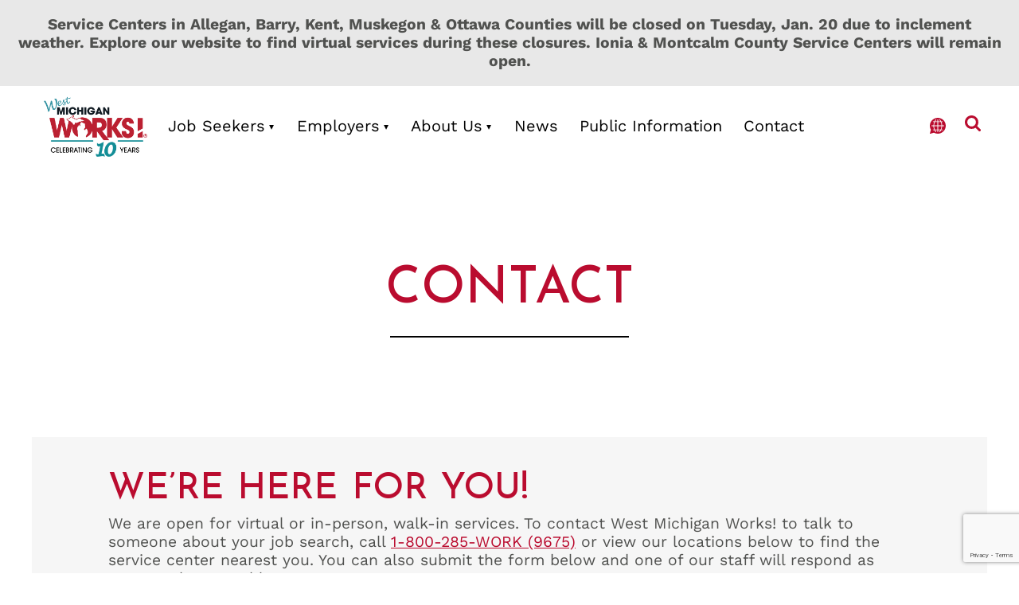

--- FILE ---
content_type: text/html; charset=utf-8
request_url: https://www.google.com/recaptcha/api2/anchor?ar=1&k=6LfA0f8mAAAAANcnhCyNqnb9ltP0tYUeAYXpAri7&co=aHR0cHM6Ly93d3cud2VzdG1pd29ya3Mub3JnOjQ0Mw..&hl=en&v=PoyoqOPhxBO7pBk68S4YbpHZ&size=invisible&anchor-ms=20000&execute-ms=30000&cb=2upngoexbaln
body_size: 48811
content:
<!DOCTYPE HTML><html dir="ltr" lang="en"><head><meta http-equiv="Content-Type" content="text/html; charset=UTF-8">
<meta http-equiv="X-UA-Compatible" content="IE=edge">
<title>reCAPTCHA</title>
<style type="text/css">
/* cyrillic-ext */
@font-face {
  font-family: 'Roboto';
  font-style: normal;
  font-weight: 400;
  font-stretch: 100%;
  src: url(//fonts.gstatic.com/s/roboto/v48/KFO7CnqEu92Fr1ME7kSn66aGLdTylUAMa3GUBHMdazTgWw.woff2) format('woff2');
  unicode-range: U+0460-052F, U+1C80-1C8A, U+20B4, U+2DE0-2DFF, U+A640-A69F, U+FE2E-FE2F;
}
/* cyrillic */
@font-face {
  font-family: 'Roboto';
  font-style: normal;
  font-weight: 400;
  font-stretch: 100%;
  src: url(//fonts.gstatic.com/s/roboto/v48/KFO7CnqEu92Fr1ME7kSn66aGLdTylUAMa3iUBHMdazTgWw.woff2) format('woff2');
  unicode-range: U+0301, U+0400-045F, U+0490-0491, U+04B0-04B1, U+2116;
}
/* greek-ext */
@font-face {
  font-family: 'Roboto';
  font-style: normal;
  font-weight: 400;
  font-stretch: 100%;
  src: url(//fonts.gstatic.com/s/roboto/v48/KFO7CnqEu92Fr1ME7kSn66aGLdTylUAMa3CUBHMdazTgWw.woff2) format('woff2');
  unicode-range: U+1F00-1FFF;
}
/* greek */
@font-face {
  font-family: 'Roboto';
  font-style: normal;
  font-weight: 400;
  font-stretch: 100%;
  src: url(//fonts.gstatic.com/s/roboto/v48/KFO7CnqEu92Fr1ME7kSn66aGLdTylUAMa3-UBHMdazTgWw.woff2) format('woff2');
  unicode-range: U+0370-0377, U+037A-037F, U+0384-038A, U+038C, U+038E-03A1, U+03A3-03FF;
}
/* math */
@font-face {
  font-family: 'Roboto';
  font-style: normal;
  font-weight: 400;
  font-stretch: 100%;
  src: url(//fonts.gstatic.com/s/roboto/v48/KFO7CnqEu92Fr1ME7kSn66aGLdTylUAMawCUBHMdazTgWw.woff2) format('woff2');
  unicode-range: U+0302-0303, U+0305, U+0307-0308, U+0310, U+0312, U+0315, U+031A, U+0326-0327, U+032C, U+032F-0330, U+0332-0333, U+0338, U+033A, U+0346, U+034D, U+0391-03A1, U+03A3-03A9, U+03B1-03C9, U+03D1, U+03D5-03D6, U+03F0-03F1, U+03F4-03F5, U+2016-2017, U+2034-2038, U+203C, U+2040, U+2043, U+2047, U+2050, U+2057, U+205F, U+2070-2071, U+2074-208E, U+2090-209C, U+20D0-20DC, U+20E1, U+20E5-20EF, U+2100-2112, U+2114-2115, U+2117-2121, U+2123-214F, U+2190, U+2192, U+2194-21AE, U+21B0-21E5, U+21F1-21F2, U+21F4-2211, U+2213-2214, U+2216-22FF, U+2308-230B, U+2310, U+2319, U+231C-2321, U+2336-237A, U+237C, U+2395, U+239B-23B7, U+23D0, U+23DC-23E1, U+2474-2475, U+25AF, U+25B3, U+25B7, U+25BD, U+25C1, U+25CA, U+25CC, U+25FB, U+266D-266F, U+27C0-27FF, U+2900-2AFF, U+2B0E-2B11, U+2B30-2B4C, U+2BFE, U+3030, U+FF5B, U+FF5D, U+1D400-1D7FF, U+1EE00-1EEFF;
}
/* symbols */
@font-face {
  font-family: 'Roboto';
  font-style: normal;
  font-weight: 400;
  font-stretch: 100%;
  src: url(//fonts.gstatic.com/s/roboto/v48/KFO7CnqEu92Fr1ME7kSn66aGLdTylUAMaxKUBHMdazTgWw.woff2) format('woff2');
  unicode-range: U+0001-000C, U+000E-001F, U+007F-009F, U+20DD-20E0, U+20E2-20E4, U+2150-218F, U+2190, U+2192, U+2194-2199, U+21AF, U+21E6-21F0, U+21F3, U+2218-2219, U+2299, U+22C4-22C6, U+2300-243F, U+2440-244A, U+2460-24FF, U+25A0-27BF, U+2800-28FF, U+2921-2922, U+2981, U+29BF, U+29EB, U+2B00-2BFF, U+4DC0-4DFF, U+FFF9-FFFB, U+10140-1018E, U+10190-1019C, U+101A0, U+101D0-101FD, U+102E0-102FB, U+10E60-10E7E, U+1D2C0-1D2D3, U+1D2E0-1D37F, U+1F000-1F0FF, U+1F100-1F1AD, U+1F1E6-1F1FF, U+1F30D-1F30F, U+1F315, U+1F31C, U+1F31E, U+1F320-1F32C, U+1F336, U+1F378, U+1F37D, U+1F382, U+1F393-1F39F, U+1F3A7-1F3A8, U+1F3AC-1F3AF, U+1F3C2, U+1F3C4-1F3C6, U+1F3CA-1F3CE, U+1F3D4-1F3E0, U+1F3ED, U+1F3F1-1F3F3, U+1F3F5-1F3F7, U+1F408, U+1F415, U+1F41F, U+1F426, U+1F43F, U+1F441-1F442, U+1F444, U+1F446-1F449, U+1F44C-1F44E, U+1F453, U+1F46A, U+1F47D, U+1F4A3, U+1F4B0, U+1F4B3, U+1F4B9, U+1F4BB, U+1F4BF, U+1F4C8-1F4CB, U+1F4D6, U+1F4DA, U+1F4DF, U+1F4E3-1F4E6, U+1F4EA-1F4ED, U+1F4F7, U+1F4F9-1F4FB, U+1F4FD-1F4FE, U+1F503, U+1F507-1F50B, U+1F50D, U+1F512-1F513, U+1F53E-1F54A, U+1F54F-1F5FA, U+1F610, U+1F650-1F67F, U+1F687, U+1F68D, U+1F691, U+1F694, U+1F698, U+1F6AD, U+1F6B2, U+1F6B9-1F6BA, U+1F6BC, U+1F6C6-1F6CF, U+1F6D3-1F6D7, U+1F6E0-1F6EA, U+1F6F0-1F6F3, U+1F6F7-1F6FC, U+1F700-1F7FF, U+1F800-1F80B, U+1F810-1F847, U+1F850-1F859, U+1F860-1F887, U+1F890-1F8AD, U+1F8B0-1F8BB, U+1F8C0-1F8C1, U+1F900-1F90B, U+1F93B, U+1F946, U+1F984, U+1F996, U+1F9E9, U+1FA00-1FA6F, U+1FA70-1FA7C, U+1FA80-1FA89, U+1FA8F-1FAC6, U+1FACE-1FADC, U+1FADF-1FAE9, U+1FAF0-1FAF8, U+1FB00-1FBFF;
}
/* vietnamese */
@font-face {
  font-family: 'Roboto';
  font-style: normal;
  font-weight: 400;
  font-stretch: 100%;
  src: url(//fonts.gstatic.com/s/roboto/v48/KFO7CnqEu92Fr1ME7kSn66aGLdTylUAMa3OUBHMdazTgWw.woff2) format('woff2');
  unicode-range: U+0102-0103, U+0110-0111, U+0128-0129, U+0168-0169, U+01A0-01A1, U+01AF-01B0, U+0300-0301, U+0303-0304, U+0308-0309, U+0323, U+0329, U+1EA0-1EF9, U+20AB;
}
/* latin-ext */
@font-face {
  font-family: 'Roboto';
  font-style: normal;
  font-weight: 400;
  font-stretch: 100%;
  src: url(//fonts.gstatic.com/s/roboto/v48/KFO7CnqEu92Fr1ME7kSn66aGLdTylUAMa3KUBHMdazTgWw.woff2) format('woff2');
  unicode-range: U+0100-02BA, U+02BD-02C5, U+02C7-02CC, U+02CE-02D7, U+02DD-02FF, U+0304, U+0308, U+0329, U+1D00-1DBF, U+1E00-1E9F, U+1EF2-1EFF, U+2020, U+20A0-20AB, U+20AD-20C0, U+2113, U+2C60-2C7F, U+A720-A7FF;
}
/* latin */
@font-face {
  font-family: 'Roboto';
  font-style: normal;
  font-weight: 400;
  font-stretch: 100%;
  src: url(//fonts.gstatic.com/s/roboto/v48/KFO7CnqEu92Fr1ME7kSn66aGLdTylUAMa3yUBHMdazQ.woff2) format('woff2');
  unicode-range: U+0000-00FF, U+0131, U+0152-0153, U+02BB-02BC, U+02C6, U+02DA, U+02DC, U+0304, U+0308, U+0329, U+2000-206F, U+20AC, U+2122, U+2191, U+2193, U+2212, U+2215, U+FEFF, U+FFFD;
}
/* cyrillic-ext */
@font-face {
  font-family: 'Roboto';
  font-style: normal;
  font-weight: 500;
  font-stretch: 100%;
  src: url(//fonts.gstatic.com/s/roboto/v48/KFO7CnqEu92Fr1ME7kSn66aGLdTylUAMa3GUBHMdazTgWw.woff2) format('woff2');
  unicode-range: U+0460-052F, U+1C80-1C8A, U+20B4, U+2DE0-2DFF, U+A640-A69F, U+FE2E-FE2F;
}
/* cyrillic */
@font-face {
  font-family: 'Roboto';
  font-style: normal;
  font-weight: 500;
  font-stretch: 100%;
  src: url(//fonts.gstatic.com/s/roboto/v48/KFO7CnqEu92Fr1ME7kSn66aGLdTylUAMa3iUBHMdazTgWw.woff2) format('woff2');
  unicode-range: U+0301, U+0400-045F, U+0490-0491, U+04B0-04B1, U+2116;
}
/* greek-ext */
@font-face {
  font-family: 'Roboto';
  font-style: normal;
  font-weight: 500;
  font-stretch: 100%;
  src: url(//fonts.gstatic.com/s/roboto/v48/KFO7CnqEu92Fr1ME7kSn66aGLdTylUAMa3CUBHMdazTgWw.woff2) format('woff2');
  unicode-range: U+1F00-1FFF;
}
/* greek */
@font-face {
  font-family: 'Roboto';
  font-style: normal;
  font-weight: 500;
  font-stretch: 100%;
  src: url(//fonts.gstatic.com/s/roboto/v48/KFO7CnqEu92Fr1ME7kSn66aGLdTylUAMa3-UBHMdazTgWw.woff2) format('woff2');
  unicode-range: U+0370-0377, U+037A-037F, U+0384-038A, U+038C, U+038E-03A1, U+03A3-03FF;
}
/* math */
@font-face {
  font-family: 'Roboto';
  font-style: normal;
  font-weight: 500;
  font-stretch: 100%;
  src: url(//fonts.gstatic.com/s/roboto/v48/KFO7CnqEu92Fr1ME7kSn66aGLdTylUAMawCUBHMdazTgWw.woff2) format('woff2');
  unicode-range: U+0302-0303, U+0305, U+0307-0308, U+0310, U+0312, U+0315, U+031A, U+0326-0327, U+032C, U+032F-0330, U+0332-0333, U+0338, U+033A, U+0346, U+034D, U+0391-03A1, U+03A3-03A9, U+03B1-03C9, U+03D1, U+03D5-03D6, U+03F0-03F1, U+03F4-03F5, U+2016-2017, U+2034-2038, U+203C, U+2040, U+2043, U+2047, U+2050, U+2057, U+205F, U+2070-2071, U+2074-208E, U+2090-209C, U+20D0-20DC, U+20E1, U+20E5-20EF, U+2100-2112, U+2114-2115, U+2117-2121, U+2123-214F, U+2190, U+2192, U+2194-21AE, U+21B0-21E5, U+21F1-21F2, U+21F4-2211, U+2213-2214, U+2216-22FF, U+2308-230B, U+2310, U+2319, U+231C-2321, U+2336-237A, U+237C, U+2395, U+239B-23B7, U+23D0, U+23DC-23E1, U+2474-2475, U+25AF, U+25B3, U+25B7, U+25BD, U+25C1, U+25CA, U+25CC, U+25FB, U+266D-266F, U+27C0-27FF, U+2900-2AFF, U+2B0E-2B11, U+2B30-2B4C, U+2BFE, U+3030, U+FF5B, U+FF5D, U+1D400-1D7FF, U+1EE00-1EEFF;
}
/* symbols */
@font-face {
  font-family: 'Roboto';
  font-style: normal;
  font-weight: 500;
  font-stretch: 100%;
  src: url(//fonts.gstatic.com/s/roboto/v48/KFO7CnqEu92Fr1ME7kSn66aGLdTylUAMaxKUBHMdazTgWw.woff2) format('woff2');
  unicode-range: U+0001-000C, U+000E-001F, U+007F-009F, U+20DD-20E0, U+20E2-20E4, U+2150-218F, U+2190, U+2192, U+2194-2199, U+21AF, U+21E6-21F0, U+21F3, U+2218-2219, U+2299, U+22C4-22C6, U+2300-243F, U+2440-244A, U+2460-24FF, U+25A0-27BF, U+2800-28FF, U+2921-2922, U+2981, U+29BF, U+29EB, U+2B00-2BFF, U+4DC0-4DFF, U+FFF9-FFFB, U+10140-1018E, U+10190-1019C, U+101A0, U+101D0-101FD, U+102E0-102FB, U+10E60-10E7E, U+1D2C0-1D2D3, U+1D2E0-1D37F, U+1F000-1F0FF, U+1F100-1F1AD, U+1F1E6-1F1FF, U+1F30D-1F30F, U+1F315, U+1F31C, U+1F31E, U+1F320-1F32C, U+1F336, U+1F378, U+1F37D, U+1F382, U+1F393-1F39F, U+1F3A7-1F3A8, U+1F3AC-1F3AF, U+1F3C2, U+1F3C4-1F3C6, U+1F3CA-1F3CE, U+1F3D4-1F3E0, U+1F3ED, U+1F3F1-1F3F3, U+1F3F5-1F3F7, U+1F408, U+1F415, U+1F41F, U+1F426, U+1F43F, U+1F441-1F442, U+1F444, U+1F446-1F449, U+1F44C-1F44E, U+1F453, U+1F46A, U+1F47D, U+1F4A3, U+1F4B0, U+1F4B3, U+1F4B9, U+1F4BB, U+1F4BF, U+1F4C8-1F4CB, U+1F4D6, U+1F4DA, U+1F4DF, U+1F4E3-1F4E6, U+1F4EA-1F4ED, U+1F4F7, U+1F4F9-1F4FB, U+1F4FD-1F4FE, U+1F503, U+1F507-1F50B, U+1F50D, U+1F512-1F513, U+1F53E-1F54A, U+1F54F-1F5FA, U+1F610, U+1F650-1F67F, U+1F687, U+1F68D, U+1F691, U+1F694, U+1F698, U+1F6AD, U+1F6B2, U+1F6B9-1F6BA, U+1F6BC, U+1F6C6-1F6CF, U+1F6D3-1F6D7, U+1F6E0-1F6EA, U+1F6F0-1F6F3, U+1F6F7-1F6FC, U+1F700-1F7FF, U+1F800-1F80B, U+1F810-1F847, U+1F850-1F859, U+1F860-1F887, U+1F890-1F8AD, U+1F8B0-1F8BB, U+1F8C0-1F8C1, U+1F900-1F90B, U+1F93B, U+1F946, U+1F984, U+1F996, U+1F9E9, U+1FA00-1FA6F, U+1FA70-1FA7C, U+1FA80-1FA89, U+1FA8F-1FAC6, U+1FACE-1FADC, U+1FADF-1FAE9, U+1FAF0-1FAF8, U+1FB00-1FBFF;
}
/* vietnamese */
@font-face {
  font-family: 'Roboto';
  font-style: normal;
  font-weight: 500;
  font-stretch: 100%;
  src: url(//fonts.gstatic.com/s/roboto/v48/KFO7CnqEu92Fr1ME7kSn66aGLdTylUAMa3OUBHMdazTgWw.woff2) format('woff2');
  unicode-range: U+0102-0103, U+0110-0111, U+0128-0129, U+0168-0169, U+01A0-01A1, U+01AF-01B0, U+0300-0301, U+0303-0304, U+0308-0309, U+0323, U+0329, U+1EA0-1EF9, U+20AB;
}
/* latin-ext */
@font-face {
  font-family: 'Roboto';
  font-style: normal;
  font-weight: 500;
  font-stretch: 100%;
  src: url(//fonts.gstatic.com/s/roboto/v48/KFO7CnqEu92Fr1ME7kSn66aGLdTylUAMa3KUBHMdazTgWw.woff2) format('woff2');
  unicode-range: U+0100-02BA, U+02BD-02C5, U+02C7-02CC, U+02CE-02D7, U+02DD-02FF, U+0304, U+0308, U+0329, U+1D00-1DBF, U+1E00-1E9F, U+1EF2-1EFF, U+2020, U+20A0-20AB, U+20AD-20C0, U+2113, U+2C60-2C7F, U+A720-A7FF;
}
/* latin */
@font-face {
  font-family: 'Roboto';
  font-style: normal;
  font-weight: 500;
  font-stretch: 100%;
  src: url(//fonts.gstatic.com/s/roboto/v48/KFO7CnqEu92Fr1ME7kSn66aGLdTylUAMa3yUBHMdazQ.woff2) format('woff2');
  unicode-range: U+0000-00FF, U+0131, U+0152-0153, U+02BB-02BC, U+02C6, U+02DA, U+02DC, U+0304, U+0308, U+0329, U+2000-206F, U+20AC, U+2122, U+2191, U+2193, U+2212, U+2215, U+FEFF, U+FFFD;
}
/* cyrillic-ext */
@font-face {
  font-family: 'Roboto';
  font-style: normal;
  font-weight: 900;
  font-stretch: 100%;
  src: url(//fonts.gstatic.com/s/roboto/v48/KFO7CnqEu92Fr1ME7kSn66aGLdTylUAMa3GUBHMdazTgWw.woff2) format('woff2');
  unicode-range: U+0460-052F, U+1C80-1C8A, U+20B4, U+2DE0-2DFF, U+A640-A69F, U+FE2E-FE2F;
}
/* cyrillic */
@font-face {
  font-family: 'Roboto';
  font-style: normal;
  font-weight: 900;
  font-stretch: 100%;
  src: url(//fonts.gstatic.com/s/roboto/v48/KFO7CnqEu92Fr1ME7kSn66aGLdTylUAMa3iUBHMdazTgWw.woff2) format('woff2');
  unicode-range: U+0301, U+0400-045F, U+0490-0491, U+04B0-04B1, U+2116;
}
/* greek-ext */
@font-face {
  font-family: 'Roboto';
  font-style: normal;
  font-weight: 900;
  font-stretch: 100%;
  src: url(//fonts.gstatic.com/s/roboto/v48/KFO7CnqEu92Fr1ME7kSn66aGLdTylUAMa3CUBHMdazTgWw.woff2) format('woff2');
  unicode-range: U+1F00-1FFF;
}
/* greek */
@font-face {
  font-family: 'Roboto';
  font-style: normal;
  font-weight: 900;
  font-stretch: 100%;
  src: url(//fonts.gstatic.com/s/roboto/v48/KFO7CnqEu92Fr1ME7kSn66aGLdTylUAMa3-UBHMdazTgWw.woff2) format('woff2');
  unicode-range: U+0370-0377, U+037A-037F, U+0384-038A, U+038C, U+038E-03A1, U+03A3-03FF;
}
/* math */
@font-face {
  font-family: 'Roboto';
  font-style: normal;
  font-weight: 900;
  font-stretch: 100%;
  src: url(//fonts.gstatic.com/s/roboto/v48/KFO7CnqEu92Fr1ME7kSn66aGLdTylUAMawCUBHMdazTgWw.woff2) format('woff2');
  unicode-range: U+0302-0303, U+0305, U+0307-0308, U+0310, U+0312, U+0315, U+031A, U+0326-0327, U+032C, U+032F-0330, U+0332-0333, U+0338, U+033A, U+0346, U+034D, U+0391-03A1, U+03A3-03A9, U+03B1-03C9, U+03D1, U+03D5-03D6, U+03F0-03F1, U+03F4-03F5, U+2016-2017, U+2034-2038, U+203C, U+2040, U+2043, U+2047, U+2050, U+2057, U+205F, U+2070-2071, U+2074-208E, U+2090-209C, U+20D0-20DC, U+20E1, U+20E5-20EF, U+2100-2112, U+2114-2115, U+2117-2121, U+2123-214F, U+2190, U+2192, U+2194-21AE, U+21B0-21E5, U+21F1-21F2, U+21F4-2211, U+2213-2214, U+2216-22FF, U+2308-230B, U+2310, U+2319, U+231C-2321, U+2336-237A, U+237C, U+2395, U+239B-23B7, U+23D0, U+23DC-23E1, U+2474-2475, U+25AF, U+25B3, U+25B7, U+25BD, U+25C1, U+25CA, U+25CC, U+25FB, U+266D-266F, U+27C0-27FF, U+2900-2AFF, U+2B0E-2B11, U+2B30-2B4C, U+2BFE, U+3030, U+FF5B, U+FF5D, U+1D400-1D7FF, U+1EE00-1EEFF;
}
/* symbols */
@font-face {
  font-family: 'Roboto';
  font-style: normal;
  font-weight: 900;
  font-stretch: 100%;
  src: url(//fonts.gstatic.com/s/roboto/v48/KFO7CnqEu92Fr1ME7kSn66aGLdTylUAMaxKUBHMdazTgWw.woff2) format('woff2');
  unicode-range: U+0001-000C, U+000E-001F, U+007F-009F, U+20DD-20E0, U+20E2-20E4, U+2150-218F, U+2190, U+2192, U+2194-2199, U+21AF, U+21E6-21F0, U+21F3, U+2218-2219, U+2299, U+22C4-22C6, U+2300-243F, U+2440-244A, U+2460-24FF, U+25A0-27BF, U+2800-28FF, U+2921-2922, U+2981, U+29BF, U+29EB, U+2B00-2BFF, U+4DC0-4DFF, U+FFF9-FFFB, U+10140-1018E, U+10190-1019C, U+101A0, U+101D0-101FD, U+102E0-102FB, U+10E60-10E7E, U+1D2C0-1D2D3, U+1D2E0-1D37F, U+1F000-1F0FF, U+1F100-1F1AD, U+1F1E6-1F1FF, U+1F30D-1F30F, U+1F315, U+1F31C, U+1F31E, U+1F320-1F32C, U+1F336, U+1F378, U+1F37D, U+1F382, U+1F393-1F39F, U+1F3A7-1F3A8, U+1F3AC-1F3AF, U+1F3C2, U+1F3C4-1F3C6, U+1F3CA-1F3CE, U+1F3D4-1F3E0, U+1F3ED, U+1F3F1-1F3F3, U+1F3F5-1F3F7, U+1F408, U+1F415, U+1F41F, U+1F426, U+1F43F, U+1F441-1F442, U+1F444, U+1F446-1F449, U+1F44C-1F44E, U+1F453, U+1F46A, U+1F47D, U+1F4A3, U+1F4B0, U+1F4B3, U+1F4B9, U+1F4BB, U+1F4BF, U+1F4C8-1F4CB, U+1F4D6, U+1F4DA, U+1F4DF, U+1F4E3-1F4E6, U+1F4EA-1F4ED, U+1F4F7, U+1F4F9-1F4FB, U+1F4FD-1F4FE, U+1F503, U+1F507-1F50B, U+1F50D, U+1F512-1F513, U+1F53E-1F54A, U+1F54F-1F5FA, U+1F610, U+1F650-1F67F, U+1F687, U+1F68D, U+1F691, U+1F694, U+1F698, U+1F6AD, U+1F6B2, U+1F6B9-1F6BA, U+1F6BC, U+1F6C6-1F6CF, U+1F6D3-1F6D7, U+1F6E0-1F6EA, U+1F6F0-1F6F3, U+1F6F7-1F6FC, U+1F700-1F7FF, U+1F800-1F80B, U+1F810-1F847, U+1F850-1F859, U+1F860-1F887, U+1F890-1F8AD, U+1F8B0-1F8BB, U+1F8C0-1F8C1, U+1F900-1F90B, U+1F93B, U+1F946, U+1F984, U+1F996, U+1F9E9, U+1FA00-1FA6F, U+1FA70-1FA7C, U+1FA80-1FA89, U+1FA8F-1FAC6, U+1FACE-1FADC, U+1FADF-1FAE9, U+1FAF0-1FAF8, U+1FB00-1FBFF;
}
/* vietnamese */
@font-face {
  font-family: 'Roboto';
  font-style: normal;
  font-weight: 900;
  font-stretch: 100%;
  src: url(//fonts.gstatic.com/s/roboto/v48/KFO7CnqEu92Fr1ME7kSn66aGLdTylUAMa3OUBHMdazTgWw.woff2) format('woff2');
  unicode-range: U+0102-0103, U+0110-0111, U+0128-0129, U+0168-0169, U+01A0-01A1, U+01AF-01B0, U+0300-0301, U+0303-0304, U+0308-0309, U+0323, U+0329, U+1EA0-1EF9, U+20AB;
}
/* latin-ext */
@font-face {
  font-family: 'Roboto';
  font-style: normal;
  font-weight: 900;
  font-stretch: 100%;
  src: url(//fonts.gstatic.com/s/roboto/v48/KFO7CnqEu92Fr1ME7kSn66aGLdTylUAMa3KUBHMdazTgWw.woff2) format('woff2');
  unicode-range: U+0100-02BA, U+02BD-02C5, U+02C7-02CC, U+02CE-02D7, U+02DD-02FF, U+0304, U+0308, U+0329, U+1D00-1DBF, U+1E00-1E9F, U+1EF2-1EFF, U+2020, U+20A0-20AB, U+20AD-20C0, U+2113, U+2C60-2C7F, U+A720-A7FF;
}
/* latin */
@font-face {
  font-family: 'Roboto';
  font-style: normal;
  font-weight: 900;
  font-stretch: 100%;
  src: url(//fonts.gstatic.com/s/roboto/v48/KFO7CnqEu92Fr1ME7kSn66aGLdTylUAMa3yUBHMdazQ.woff2) format('woff2');
  unicode-range: U+0000-00FF, U+0131, U+0152-0153, U+02BB-02BC, U+02C6, U+02DA, U+02DC, U+0304, U+0308, U+0329, U+2000-206F, U+20AC, U+2122, U+2191, U+2193, U+2212, U+2215, U+FEFF, U+FFFD;
}

</style>
<link rel="stylesheet" type="text/css" href="https://www.gstatic.com/recaptcha/releases/PoyoqOPhxBO7pBk68S4YbpHZ/styles__ltr.css">
<script nonce="1JTOVD5xreyQv2q5wp5Hfw" type="text/javascript">window['__recaptcha_api'] = 'https://www.google.com/recaptcha/api2/';</script>
<script type="text/javascript" src="https://www.gstatic.com/recaptcha/releases/PoyoqOPhxBO7pBk68S4YbpHZ/recaptcha__en.js" nonce="1JTOVD5xreyQv2q5wp5Hfw">
      
    </script></head>
<body><div id="rc-anchor-alert" class="rc-anchor-alert"></div>
<input type="hidden" id="recaptcha-token" value="[base64]">
<script type="text/javascript" nonce="1JTOVD5xreyQv2q5wp5Hfw">
      recaptcha.anchor.Main.init("[\x22ainput\x22,[\x22bgdata\x22,\x22\x22,\[base64]/[base64]/[base64]/ZyhXLGgpOnEoW04sMjEsbF0sVywwKSxoKSxmYWxzZSxmYWxzZSl9Y2F0Y2goayl7RygzNTgsVyk/[base64]/[base64]/[base64]/[base64]/[base64]/[base64]/[base64]/bmV3IEJbT10oRFswXSk6dz09Mj9uZXcgQltPXShEWzBdLERbMV0pOnc9PTM/bmV3IEJbT10oRFswXSxEWzFdLERbMl0pOnc9PTQ/[base64]/[base64]/[base64]/[base64]/[base64]\\u003d\x22,\[base64]\x22,\x22RsKDfUbCiipawoJaw4zCh2RXQiRHw7LCk2AswoF1A8OPHsO0BSgxCyBqwprCjWB3woLCgVfCu2HDkcK2XUrCuk9WI8OPw7F+w6sCHsOxImEYRsOKfcKYw6xzw70vNjdba8O1w5TCncOxL8K7OC/CqsKCMcKMwp3DkMOfw4YYw5DDrMO2wqpoHCoxworDtsOnTUHDtcO8TcOXwpU0UMOOaVNZQzbDm8K7asKOwqfCkMOeSm/CgSjDr2nCpwRYX8OALsO7wozDj8OVwoVewqp5ZnhuFcOUwo0RLMOxSwPCjsKubkLDqTcHVEVONVzCssKkwpQvADbCicKCTX7Djg/CucKOw4N1FsO7wq7Ck8KAfsONFWTDs8KMwpMvwrnCicKdw67DqkLCknU5w5kFwowXw5XCi8Kvwq3DocOJQ8KfLsO8w5JOwqTDvsKjwq9Ow6zCniVeMsKgBcOaZV/CjcKmH0DChMO0w4cSw5Jnw4MJJ8OTZMKsw4kKw5vChEvDisKnwprCssO1Gw0aw5IAesKrasKfVsKudMOqfifCtxMgwonDjMOJwpbCtFZoQcKDTUgRWMOVw65EwrZmO33DrxRTw59fw5PCmsKhw6cWA8O/wqHCl8O/JnHCocKvw6Mow5xew44OIMKkw5B9w4N/BynDux7CjMKvw6Utw6QCw53Cj8KqD8KbXyHDksOCFsO6CXrCmsKAHhDDtnJ0fRPDgyvDu1kwQcOFGcKAwpnDssK0QcKewro7w5E6UmE0woshw5DCnsOrYsKLw5oSwrY9MMKnwqXCjcOSwp0SHcK2w7Rmwp3CsVLCtsO5w47Cm8K/[base64]/CnxzDpndswptqTR7Ct8K9wooxDsO7wqUFwq7DolvCrSxwG2PClsK6McO8BWTDiF3DtjMRw4vCh0RiA8KAwpdEUizDlsOPwr/DjcOAw57CusOqW8OvKMKgX8OcUMOSwrpXVMKyexEswq/DkHzDtsKJS8Odw5wmdsOzQcO5w7x8w6MkwovCoMKVRC7DmDjCjxA3wrrCilvCvMOFdcOIwogBcsK4CBJ5w54dUMOcBDUiXUlgwqPCr8Kuw57DnWAiVMK2wrZDAUrDrRAccMOffsK1wrtewrViw5VcwrLDvcKVFMO5ccKvwpDDq3bDhmQ0woXCtsK2D8O/YsOnW8ODcMKTAcK2f8O3HAddX8OKCCJlP3UJwoNcKMOVw7PCscOKwo3CnkrDsRrDnMOrY8KiZVlEwociJXZ5P8KMw4syGsOUw6HChcOUBnEZd8K7wpvCnxFUwqvCkDvCiRo+wrNnMx0cw6jDmU5xWEzCvQ5dw6/[base64]/[base64]/[base64]/[base64]/CvsK/G8KOwqLCkTAvwoYLXVDCosK8w47DucKvKsO7SXvDkMORVxPDmEXDp8Kcw7tqPsKew4fCg1PCpMKdOylCScKNbcKpwr3CqMKUwrsRwrzDsW4Yw7HDt8KPw65nLcOje8KIRnvCvsO2CsK+woEECkA9HsKMw5JawowmCMKEKMKhw6zCnzjCgMKjEsOLRXLDocO5SsK/KcOlw7xRwpLChcOxWRE/[base64]/[base64]/DuFLCicO5FMKxfsO+wpHClcOVw5LCt8KhBMKywrvDucKXw4Nxw7pTYCgMdEUMX8OyYi/[base64]/DqCLDhsKVw6jDuMO4wrDDt1JpET0swqUQYx7Ds8Kew601w5MBw7MZwrvDtcKmBicvw4Jqw6rCjUjDn8OfYcOtN8Knw7zDp8KHMG0/[base64]/fmhMYMKawqLDk8Oiw4FHc8OqVsKfJsOUDMOMw69bwoQCwq7CrW4Qw5/DlyFCwpvCkB1Tw6/[base64]/DslnDixwrOyXDgwJqZixAC8KdfsOOw5wawoc4w7bDmxUiw4E+wp7CgCrCpMKPw7zDlcOOAsOlw4hQwrZEH0lnE8Odw5IZw5bDicKJwq/[base64]/DgXXDsxAHesOLRsOrwooCWcK5w4TCmsKCwpzCrcOKGFcHYiTDiFnCqcO7wo7CihU6w6vCosOiWFnCrsKbAsO2EcKDwqHDmnLCsAV6N1TCgjNHwonCpnFJQ8KCL8K8UmbDh2zCs0UxF8KkOMKyw47ChyIXwofCk8K6w4ViPg3DrEhVNS/DuBQGwozDnjzCol/CtA96wok1wrLCnElKMmsEccKgFjIuZcOYwpALwqUdw7ESwronaA/CkllGeMOKWMKvwr7Cg8Oqw4fDrBQkS8OYw4YEbsO2GUAxeFcjwocHwrYkwrDDi8KPM8O7w5fDu8OSfhlTBmnDusOtwrAOw7V6wp/DlSTCmsKpwq9mwqfCkSHCkcOMODcwAXfDqcOFUyERw5jDribDgMOEwrpEG0QGwogaK8K+bsOyw7ZMwqU0AMKBw7/CocOIP8KSwrJxFwjDnlluG8KTViXCmEN/[base64]/ZiPDrMOkOcKcRGHDrRkPwpUgL8Odw6bDhcOcwqxjwo9ww401SxLCtX/CoBJUwpLDrsOPa8K9KVM0wrd/[base64]/DjcKkPj/[base64]/[base64]/IsOAWcK1w5/DiMK0w6rCix3DtkM+w5fCuRTCj1Maw6/Cvwxtwo/DhUlhwq/CqGDCu1zDj8KQWMOCKMKhZ8KZw7wswpbDqVrCr8O/[base64]/CjgEhwpDDoj7Ds8K1MhrCscKQLcOKw6rDp8OZPcOTCMOTMUXCv8OwGiBiw746eMKMJ8Kow5vDhzsPaUnDhQw+w4xYwotDTlItXcKwQsKBwqIow5oyw7FwbMKPw7JJw4RsZsK7IcKEwogPw7fCucOIFwxQBx/CosOJw6DDrsOMw4jCnMKxwqFlYVbDgMOhYsOnwrbCtDNlfMK7w69kfGTCkcO8wqbCm3jDlcKvbjPDjzbDtFlxZcObNRHDssOdw7oowqTDk1kfDm1hFMOVwp02dcO1w7E4dFXCuMKxWGvDisOYw65zw5HDk8KFw7pNaw4Hw7HCsBdvw4hOcyUlw5/DgsKVwpzDssKlwp5rw4PCkSgewo/[base64]/wqc1w7lTKS3ChcOxP33Cs8OLHcKww6nCtxkmw73ChFtVwqQrwrvDngnDuMOgwqB2McK0wq3DncOWw7TCtsKSwph9NRvCugxxasO6wqbCo8O7w4jDhMKfwqvCrMOfEsOsfmfCisOJwrMbJ3h8A8O/PX/CtMK1wqDCo8O+VcKTwrTDom/Do8OMwo/DkU48w6bCpcKieMO+EMOPVlhyFMOtQzN1EArClEddw6xSCxdeKMKLw4rCnlfCuH/DsMOpW8OqRMOywpHCgsKfwo/[base64]/aDZVw5LCkA7DlCXDqhc9KVREKi0EwqBkw5XCmsORwoTCvMKRTsOTw6Iww7wvwrwFwq3DqsOLwrzDp8KmLMK1Ez1/ezBLTcO4w6lPw5sGwpUkwrTCnTl9QFAPNMKeBcK0CXfDncO/JGZ9wo7CoMOBwprCnHbDvmrChcO0w4nCjMKbw40SwozDkMOSw5/[base64]/CuDXChsOGw7vDtMKrSQjDlsKlw6DComnCo0cBw6fDusO3wqQ9w4o1wrjCusK/wprDu1nDhMK/wqzDvUsqwppJw7pyw4fDisOFbsKcw5AMDMO6U8K4fC3CmcOWwoBXw7zCrRfCmzcwfi/CigclwpvDgFcROSvCuQTCoMOPWsK/wqAORD7ChMK2EkoAw7HCh8Oaw73CtMK2VMO0woROHBjCtsOfRCI8w5PDgHDDlsKmw7LDgTnDkVLCnMK3aFZsKsK3w5oADmjDnsKnwrN8RH/CtcKrVcKOAggfEMK1ago5F8KQZMKHOg4tbcKew7rDtcKfEMO6Ug4Gw5jDnxEjw6HCowfDtcKlw5gSL1PCu8KtR8OcTsOkZMKNL3NQwoI+wpHCnRzDqsO6HnjChsKmwqzDosKQLMO9FF4FScKrw5bDhFs2U3VQwp7CucO0ZsOCLmYmN8KpwpjCgcKBw6t/wo/DscK/eXDCgmx/ICZnccKTwrVRwo7CvVLDkMKPVMOGQMOWbm5Twr5GeQ5gf291wpB2w5nDjMKjeMKPw4zDkhzCg8KYHMODw4xkw44Aw6wVc0EsRwbDvixBfMKyw613aTDDksObfEVfw61UZ8OzOMONQRYiw7QfLMOTw4nCncKXaB/CksOaGXMmw4QLXTkCR8KhwrDCoVV9NcOZw7nCs8KCwrzCogvCiMK4w4zDi8OXdsOnwpvDqcKaEcKBwrHDpMO2w54cdMOZwrMNw4/[base64]/DhDHCiiBqwqLCoMKxTcOSwp0kw7TChMO1O04xRMOVwrfCrMO6d8OrVWXDnGUxMsKYw4nCkGFJw5YHw6QlRXTCkMKFRgLCv3t0b8KOw5smNxfChWnDisOkw5/[base64]/DsMKsEMKFDsOiw57Dn8ODw5zCohjDrzY7MhfCkDkkNmDCgcOSw78ewrfDqcKYwr7DgDQ6wppACEXCvBMFw4PCuA7Cjxwgwp/DtB/CgiTCh8K9w7lZDMOdLsKTw7DDk8K6SEwCw7HDisOpDz0WU8O7Qw7DvjNXw6nCvGkBZ8KcwqALCg3DjWZKw5jDlsOPw4guwpMXwrXDocOPw71CDUDDrBRnwp51w4XCrcOlc8K7w4TDlMK3TTx/w50sCsK6WA3DmGpqd1jCtMKgdnXDscK4w6XDgT9Bwp/CqsOBwrs9w6rCmsOWwoTDqMKCNsKHQUtfFcOjwqUSG0TCvcOhw4jDr03DvMOIw6DCscKWVGx5fR3CtQrDhcKaASXClSfDiSLCq8Oqwq9/[base64]/ClcKtM8OIwq88wojDlsKkw53Cv8OtHkYIwphBL1HDqFbDrXDCkA/CrmPDtsOfRys2w7jCtC3DtVw2NSjCkMOnHcO8woLCqcKfFMOEw7TDg8OTw6VXNmc4UGwcTRksw7PCisOewpTDolU8aS8XwpbCngFrUMOFREV6dsOxKUltRS7ChcK+wqsPMW3CsmbDg17CmcORR8Orw7gVecOew5HDlm/ClDXCqiXDhsKKKxgcwqc4w53CinTCiWYnw6EQcnQseMKVDMO5w5jCo8OtRFrDjMKwZsO+wpgEacK2w7w2w5PDkQUNacKMVC0dZsOcwo1dw5PCoDvCu0kpDmrDocOgwoU+wqDClVHCpsKpwrlZwr5WIHPCqyJqwqnCi8KGCsK1w6lvw4lXV8O6dy8cw4vCgl/Co8OZw5gLcGkDQ2/Cq1DCjyouwpPDgCTCi8OTYwPCicKIV2PCj8KYP2x5w63DtMO/wrHDpsOcAggabcKfw7d4DHtEwqMbGMKdVcKEw4J7asKdAx87esOANMKLw6vCucOdw4EmRcKQOTXCt8O1OEfCs8K/[base64]/[base64]/[base64]/DqDdAw6fCpcOtRSBOV1kXwq0Lw53ChzQ0w4FeZ8OswooOw7cTw4XClRBOwqJCwoPDmUVlQ8K6Y8O1AmDCj0gJUsOHwptJwofCmB1WwoQQwpYaXsOzw6EXwpLCucKvwqE/Z2zCmU7CpcOTOEnDtsOfR1fCt8Krw6cGY0AYOC5jw54+QsObNUldPHQ0fsOxE8Kxw6U1MTjDnEghw5A/wrhEw63CqkXCo8Ojd3cVKMKcNXR9OkLDvHphAcKPw7NqQcOvYw3CqyguaiXCl8OiwojDqsKNw5rDn0bDpcKPCm3ClsOTw4DDgcK/w7NhN3I0w61rIcK6w5dFw4krJcK2IDDDh8KRwoHDgcOVwqXDrgssw649ZsK7w6zDnTDDp8ORPMO3w51tw7wnwpJFw5MCGX7DiBVYw60oMsOxw64gLMKAT8OELBJzw57Dti/[base64]/Dt8O+Q8OxMkdKw4B1f8Ksw4zCh8Ozw77CocK1AAYHwrDCkTFNC8KQw4bDhSwZLQLCl8K8wrsSw6vDpVR5BsK1wrfChjjDqH5rwoLDncOqw5XCvsOzw5Z6VsORQ3NEfsO+UnxpNiB9w4zDixhNwqBTwplBwpPDoEJvw4bCuDw7w4dqw55aBX/DicKzw6hmwqBBYhRMw6o6wqjDncK6YTRDCWnDlkHCiMKMw6XDkicKw4Idw5jDrGrDgcKew4jDhW1qw5Bew54AfMKqwp3DswfDk0Q6e2Zvwr7CoyPChirCmxVGwoXCj2zCmUUqw6kNw4LDjSfDo8KHW8KMwovDk8OEw7A8FDtRw5FrLMK/[base64]/DssO6w77CtlTDlsOpw4nDpMOgw5NqSgNZM8KYw6EVwr0nHcOCHWgvScK3WHDDmcKLcsKqw5jCt3jCgz1yG0d9wp7CjSlaBwnCs8KMEHjCjcOpwoxlPVbCqiLCjsO/w5YZw7nDmsOUeh/DnsOQw6YXdMKMwqnDrsKmEwEdel/[base64]/[base64]/HsOiw4HCk8O0NQ3CqMOIwrbDsDPDkMOFw5onw78cPHzCtMKQO8O+cR/Cg8KxD0jCusO9wrJ3dQQYwq4gUWsvdcOCwo91woXCv8Ouw4FtXxvCrWEMwqB2w5Muw606w7gbw6/[base64]/[base64]/VDNowp0qwpLCo2LDnETCsgpmw7HCllrDmgvCpTPCusK+wpEHwrgHBU3DgsKvw5NHw6Y9M8Kiw4HDpMOgwpjCtzNGwrvCrMK/LMOyw6jDisOGw5wYw5TCv8KYw6QAwrfCl8Onw6d+w6rCsHRXwoTCqcKBw7ZZw60Ww7koIcO2dz7Dn2/DscKHwogZwqvDh8OQVgfCmMKiwrXCnm9HNMKOw5R+w6vCscKIZsOsPBXCunHCql/DgTwuF8KHJlfCgMKlw5Jew4M7M8KFw6rCi2rDgcODLxjCt3waVcOlUcOHY1HDmx/CtFzDu1lpXMKIwrDDtw8UKmNPehR9ekFmw5c5IA7DgXTDm8Klw7LCgHINMAHCuEd/KC7ChMK4w6AZRcOSTFwcw6FPYGclw43Dk8OEw6DCliYwwp4wdjMdwphWw5rCnDBywoBVN8KBwqjCvsKIw44nw64NDMOHwrPDtcKHGcOlwqbDl3/Dn1/[base64]/wp3DqcOiw73CjkF9KMO/Og43w5ZCw6nDpQXCnsKuw7sVwoLDgcKvd8OuEcKHScKlFsK/wqciQsOpFkM/fMKbw4nCoMOcwrXCvcK+w6zCisOHPFxoOxDCrsOyFl1OdRxlbTZYw53Cp8KKBjrCtsOCMkrCp1lXwqMNw7XCssOlw7pYB8K+wrckdCHCvcOSw6FeJQbDoXpsw7TCkMOAw6bCuSzDsnjDgcKAw4kZw6srezUzw67DojDCrcK5woNHw4nCu8OTHMOowrJpwo9Owr/DuUjDmsOLFlvDjcOKw6zDjMOCQsKxw7xYwrEMTW0zFx1TNVvDp05lwqUAw6DDr8K2w6HDoMK4HcKqw6xRYcOkQMKow5rCmWQOIAnCo3rDrhzDksK9w7XDucOlwpJNw7UMZz/[base64]/Cq8OlIsOzwqpxwopiP8K+wqBzw6oOPms1wrBzw4zCicOew6hOwqrClcOjwp1Fw5DDh3PDocO7wrLDjzsOfMKGwqDDuH95w5o5XMOyw6UkKsKFIQ5Tw542ZcO9EDkLw5AOw6Jhwocbchp5KxjDgcOxTBrChz0kw7rDrcK5w63DqVzDnFfCg8Knw68Pw6/Dp1NILMOiw68gw77CiTzDmxvDlMOGwrDCn1HCtsO5wpzDqTDDv8K6wrnClMKBw6XDrXgtWMO3w4MFw77Dp8ONVHTDsMOKV3rDuwrDnhxxwr/DrRzDkEnDscKeGH7CicKbw6xXeMKOJxMwIDnDgVAywqR4BAHCn3/[base64]/e2xPw6HCgAgEDVk1QnvDkRzDuSHCkHU/woLDohkOw6XDiwvDjcOBw5wyaBMbMsO8PUvDl8K+wosvSibCpl4Cw6nDpsKGAsOZFSnDsQ83w6UywpglCsOBecOVw4PCvMO4woZgMR5eIVLDoUfDkh/Dq8K5w4IZYsO8wo3DqWtoDWPDrh3DtcOcw5DCpTkJw4XDhcORJsOvdUN8w6vCk3gKwqBzfcKewoTCsUDDusK7wrV6M8O0w6TCmQLDuwzDh8K7JzB/[base64]/CrsOmIsKBeMKiJTrCgcOpwpnCjMOkRE5Mw7LDoTkLIB3Ci0vDgAAEw5DDkQLCoSwSV1HCkX9kwrLDhMO+w4DDqGgGwovDtcOQw7jCjSJVGcOywqFXwrVaKsOdCwbCs8OdE8KWJHjCrsKlwrYIw54EBsKLwo/CvQF8w4PCtMKWJhrDskcNwo0UwrbDtsO5w6Nrw5nCiEBXw5w+w4xLMHnCq8OtLcOCMcO+E8KvecKvBkkgdRx2SnPCuMOMw6PCrmF6wrx5w4/[base64]/CnVlUAcObWVwTwp/DtMKaGsKaVcKmwqxxwrXCvz8bwq43bgjDk2ABw413HGfCk8OGazVeW1vDv8OmdSPCggvDuDpgGCIAwrrCv03DhmsDwr3DiEIUw5chw6A9CMOqwoE6FWnCusOfw41fXAsNIsKqw53DtDpWOX/Dok3CoMOAwqkow7bDmzrCkMOpZMOJwq3Cv8Oew79bw5xvw7PDncKawqhLwrlZwo3Cq8OdG8OXZsKub1oQK8OUw7rCucOMa8KJw5zCj0DDjcK4VibDuMKkCgdSwpBRWMOtbsO/IsOSOMK7woLDlQxEw69Jw4MJwo0fw5nCncKQwr/[base64]/wrEGw4rCgCnCgMKOFsK1wrDCgMKxw7TCjSbDvcOLwqAyKUjDgcOcwpXDmjUMw5lRBUDDnTtkN8OWw4TDl0x/w4V1KQ3Cp8KgcGkgbHoNw5DCu8OwaHbDojZfwrwhw6TDjMKdQsKTcMKsw69Iwrd3N8K6wpfCuMKKSirCqnvDshMOwpPCmSJ2D8K8DAxeIGpswpvCusKnCW5UfDvCssKrwoJ5wojCn8Kye8O/G8KZw6DChF1fOXrCsHsMwrpsw77ClMK1BWlzw67DgE9vw63DssO7K8OhLsK2dDguw4PDszfDjkDCgkBhX8KRw69TYDAwwoReThbCpEk2L8KSwqDCnwBuwonCtGfCmsObwpzDnC3DscKHBsKPw6nCnz3DjMKQwrjCil7CmQtcwoshwrU/EnLCncOVw43DtMK0UMO2Wg3Cq8OUIxQ6w5okSG/CjDLCvVI7KsOIUQPDslrCtcKqwpPCuMKXKlg1wpPCrMKpwpomwr0Aw6vDhEvCo8O9w686w5I8w543w4VoIMOoNU7Dk8KhwqrDsMOKZ8KFw7LDijQEKMOndVHDr1ROYsKqGsOKw7lceFJbwpoTwpjCjcOOTmbDrsKyKcO8JsKZw5jCnXBRcsKdwo9BLlvCqz/[base64]/DpcKRw6vCl2otwoHCl2gIEHXCqHHDvHLDpMOZQEvDjMOIJyUvw6jCs8KNwplscMKzw7Epw6Iow6cqHSY1c8K3woBWwoDCnGzDgsKUOyLCjx/[base64]/w5XCssOeZ8O5woYdA8KBL0zDssOcw4HCrUHCoCp5w6/CksOMw59/YAJkMcONED3Di0LCknUXw47DhsOPw5HCoA7CoiACexdnbsK3wpkbRMOfwr5XwrFpF8Kkw4zDrcOxw7smw4TDgQpSE0vCq8Onw4R3eMKJw4HDt8KPw5rCmRIPwqxneSolYlUPw4FWwrZow5NDYsKoEcK6w7nDo1tiHsOIw4HDnsOyBVpJw6/[base64]/DksOUJy/DqU1HE8KowpzDn8OsZsKXL8K2w47CgAXDgzjDsl7CjQLCncO/GHASw4dCw6DDpcK2enPCuWbCvTR0wrrDrsKQLsK5wqQaw7tfwq3CmMOQUcOYCVrDjcKjw5HDmF/CqGzDtMK0w7ZvGcOxGng3ccKZLcKoD8KzCmguRsK2wp0zJFLCkcKbbcOAw5Qiwq00NH5xw6VtwqzDucKGLsKFwq4ew5LDl8KHwo/CiEB+WMKyw7fDrFHDhMOkw4IRwoRTwpfCncOPwq7CgDVmw55uwptJw4/Chz3DhWBmdngfOcKiwqJNa8K+w63DjkHCtcOcw4plScOKcWnCl8KGAxgyag0Owq54w59tdlrDv8OKXVLDksKuKloAwrlbDsO/w6vCgCXCi3fCnTHDi8Kyw5vCvMOBEcKcE3vDly4Rw6dJUMKgw5Mxw7NWVcKcBwPDgMKSbMKYw6XDq8KgQR8LCMK9w7XDgkZawrLCpFvCr8OzOsO6NAPDlxvDuBHCocOjJkzDqw41w5JyAUQIK8Oxw41fLsK+w5TCv2vCiVPDs8KOw7/DuT5Fw5TDvSdUNMOdwrnDszPChwFIw4DCikR3woPCnsKkTcOSdcKNw6/[base64]/b8OJTjl/O8KZw6dnw5FHwofCq8OZbQ1lw6vDmzHDnMKeLWVewqLDrSXCkcOgw6HDkFDCgEUNU2zCmTEUBMKRwr3Cqz3DqMOoOAHCqFljFU4aeMK9Tn/CkMOlwpRkwqh2w7leIsKDwqfCrcOMwrrDrk7CpFY7P8KcEsKQNnPCicKIfn0YN8OWd0J5JRzDsMKDwpnDn3/DvsKLw4w6woMTwr4vw5VnYEzDmcOHN8ODTMOxFMKAHcKCwpMjwpFFNTJefHI1wofDqGfCk0xlwovClcKmYiUPGDLDncKWQCpYacOgC3/DssOeAD4Bw6VywpHChsKZblPCr2/Dh8OYwqXDn8K7JT3DnHDCtFnDhcOhMF7CiSs5fEvChRwuwpPCusOldjvDnhF7w7fCjsKAw6rCrcK7V0FWPCcgHMKcwpdTZMO/OWIiw7QlwprDljrDtMO0wqocRW0aw5xfw4QYw5zDsyzDrMOKwqJiw6ofw7rDrzF7HGDChj3Ch3dTAScmFcKQwpBhYMOUwpjCo8OuHsKnwo3DlsORGxAMOR/DisOpwrEUZx/[base64]/Do2V6w55EW8K9U8OAUk/CqlNEw6x8BkDDliLCsMOaw7LDn1RdCxLChTISJcKXw617HxQ7UW9lYFtlCHbCoVDCgMKDGBPDsVHDmEHDt13DnU7Cn2fDvG/Do8KzDMK1RRXDh8KfGxYWOBIBYznCkEsJZTVWZ8Kmw5/DjcO1RsO3P8OWEsKmJC8zcyx9w4LCksKzY1phwo/DuwTCoMOIw6XDmnjCvVw/w5piwp4FMcOywoHDiVp0wpPDoEjDgcKbOMOXwqkDOMKHCRg4WsO5w4Y8wpHDmw3DusOpw4LDssKgwqkdw5zCs1bDr8OmDsKTw5DCkcO4wpTCqGHCiEV8f2HCri4MwrcUw5fCnR/[base64]/Z8Ktwq/CsiXCvzfCpFrDk0/DuXPCjBttMiTCgMKgIMKuwqjCsMObYxA1wrnDksO5woowcRcXb8KDwp5lMcKlw49wwrTChsK0GFwBwr3Cpnktw6fDgH9nwqYhwqB3Y1vCusOJw4DCi8KFDS/CvXnDpcKgIMO+wqZYREnDrXHDpwwnGcOmw6dYYcKnFyjCp3LDsCVPw5QIDQ/DicOrwpA6wqPDh2nDiGJ9GSRyOMODSjUIw4poLMOEw6dbwoFbdEkjw44swp3Dn8OKHcOgw6/CnAnDvhh/AH/DhcKWBg1Bw4vCuTHCp8K1wroiFhPDnsOvGlvCncODAUwre8KXW8Ocw6IVQ1bDs8Klw7jDjSvCoMOXUcKGcsKCSMO/[base64]/dMOzfEttc8K/w5TDsQdIYMKAV8KGU8O9EQbDsBHDt8KewobCm8KewrbDpcOza8KcwqYfYMKbw7M/wpvClSAJwqxKw6jCjw7DlSszM8OJCcOsfyh3woEmR8KfHsOFRh1TJirDvyXDrnPChlXDn8OcaMOwwr3Cvg84wqMzXsKuLRrCpsOCw7xnZklNw7YCw6BoMsOowoc4H2/CkxQAwp5JwohkUm0Rw4HDisOWBlnDqBfCoMKIacKmEsKLPwNYccK+w5XCoMKnwo81dMKew7ZsKTYdTADDlMKRwopJwoQdCcKaw6w2GEFdBAfDlhZ2wqvCo8KRw4HCtT1fw6EeWBfCkcKYJllxwq7CjcKDVRVqMH/DhsONw5Esw43DnsK7Fmc1w4lHWMOlfMOnW1vDjHcJw7Jkw57Dn8KSAcOYfz0aw5TClEdtwqLDrsK+wrLDvVczc1DChcKuw4c9U3ZnYsKHCEV8w59IwoEnRn7DqsOgXMOmwqdzw7NVwrghw6RZwpwxwrXCgFbCiDsiNcOmPjMvTcOdLcOjLw/CrjMNDExYPh0yCcK1wqNXw5EZwobDn8OAJMO0LsOYwp7CosOxcknCk8KSw6/DjiYGw51swqXCl8KBM8KJIMOJaw5mwoBGbsONC1oIwqvDrDzDsF9XwrVGEBPDlcKVGU54UwHDvsKVwpItYcOVwozCisOXwp/CkTMjAj7Cv8Kiwr7Dl3MgwovDu8OuwpsrwofDi8K0wrnDqcKUYysXwqzCvwLDoX4yw7jCt8Kzwr5sH8KdwpIPE8KYwpxfAMOBwrLDtsK0TMKjRsKLw4HDnhnDucK3w7Z0VMOdLsOsWcOGw5DDvsOVLcOHMCrCu2t/w6VDw73Cu8OeZMK3Q8OGY8KJTFQaH1DChDrCnMOGASB9wrQ0wp3DoRB2EwrDrT5ca8KYHMOzw4zCv8OJw4rCgSLCtF7Djnlhw4HCignCoMOxwoLDgTbDqsK2woMcw5Mgw604w4YfGwfCrDzDlXg3w5/Cqix+WcOCw6A1wpNkA8Obw6PCjcOtEcKzwq/DmhjClzvClC/DlsK7DjQOwqFZa1cswpzCpU0xGCHCncKlHMKjFRLDtMOGdMKuS8K4ZwbDjDfDuMKgf0knPcOgS8K4w6rDuUvDnTYuworDicKEZcOdwpfCkHrDmMO9w6DDosK4BsO1wrXDkzFnw4gxDMKDw5LDo1JMeFvDrVgQw5/CqsO7WcK0w5XCgMOMMMKmwqd6FsKzM8KiAcOpSUkYwpc6wpQ/[base64]/woADw7I2VMOAw4w2BMK8w4RRN8OSwrhvXMOiwpEOFMKqBMO5BcK4FMOUUsORPjLCmcKLw69Uwo/DvT3CiGvCtcKiwpJKeFY3HmTCncOVwpvDjSPCj8KlTMKYByscb8KswqZ0R8ORwoIdXsOdwqFkTsO3OMOawpcSZ8K5KcOxw63Cg20vw6YedjrDoEHDjcOewqjDhExYMm3DlMK9wqI/[base64]/CncO/GVjCncKrwrvCo2fCmMOWw4PDlEpxwp/CtsO8G0RqwrQ8wrgxGw3CoW9dG8KGwotAwpTCoB1vwpYGccO1eMO2wqPCqcKXw6PDpE8gw7FIwrnCs8Kpwq/Dv1/CgMOWDsK7w7/DvCx1fW9mEBDCusKWwoZuw6NswowjFcKbcsO1wqrDthrDiCMtwqoIHVvDoMOXwqAdKxlxCcKaw4geR8OcE0Qnw5xBwot3C37CncOHw67DrMO8FgJZw6bDqsKBwovCvhPDmWvCpV/Cv8OJw6hww5Q/w6PDlRDCgj8TwoFwYxfDlsKzDUDDsMKyEUzCmsOia8K0Dz/DocKow7/Co1cULcOmwpXDuwE0w5JIwqfDlz8kw4Q2aBV3cMOvwpRew54hw5o0CEBOw6EowpFBYH0uD8OEw7fDlkJCw5toez0+SXfDj8KDw6xOZcOzJcOXA8OfA8KSwrDCjmQTw7nDgsKdb8KMwrJ+TsOFDBwJJhBtwoJgw6F/NsO+OEHDkSkjEcOPw6DDusKcw6QtIQXDisOyTX8TKcKlwqLClcKqw4rCn8OwwovDuMKDw4rCq1FLQcKxwotxUT8Iw6/DnjDCvsO8w7nDv8K4asOSwr/CmsKFwq3Cqx9MwqchVcO7wolkw7Fww4DDqsKiDHHCsgnDgQR3w4cPHcOpw4jDusOhQ8K9w6DCscKew6sQMSvDicKcworCt8OMagHDpVhqwo/Doy4Cw4rCi3LCoUZacH92X8OKDUpqQRHDklDCtMOAwoLCoMO0LhLCuGHCsE48fAzCosOrw7dHw7tMwrdRwoxMbj7CqF7DisOAdcO4C8KXUxMJwpjConcmwofCgHLCosOOT8ONPh/[base64]/[base64]/[base64]/[base64]/DgMOywrbDpCdtwo/[base64]/DiAVgwpfDmsKGNg1Uwr19wr7CpcK0wpIROMKIwro3wozDlMO9BMK2CMO3w54zAUbCpMOpw5d1IhHDimDCpyAMw6bCo0ouwqHDh8OuE8KpEzMDwqbDrMKwcWPDl8O9AyHDrljDnhfDqCYgXsO6M8KkacOaw6R0w7EowpzDj8OPwq/CvwTChsOvwrY0w7rDvEPCnXhSNhhmSxLCp8KvwrpeL8Kuwo53wpQpwo1eesOnw67CgMOxYTp2L8Ogw5BdwpbCoz9GdMOFRmDCg8OTbsKvY8Oywo5XwopuQsOaMcKXHMOUw53DpsKDw4/CnsOGDBvCqsOSwqIOw4XDt1dxwqdcwrLDulsiwqjCoUJXw53Dt8OXGRM9XMKNw6Z3E3HDilLDgsKrwpQRwrHCsnjDgsKKw4QiWRwHwrJYw67ClcK3AcKEwrDDlcOhw7c+w5fDn8OSwrsTdMKGwoQUwpDCrFgHTjQ2w43Cj34jw7/[base64]/[base64]/Ch/Dn8KTNcKTwqfCv8OgMMOICH/Ct0NGw7wzUT/[base64]/ClSNTWsO4Yg9mw5bDj1rCvMOqw6NQwp3CpcOtPUlYZMOMwqbDu8KXJMOHw5lHw51tw7dBMMO0w4HCmsOQwprDh8K+wo8iLsOtLnrCvhdpwrMew4hOQcKuGyBnPi7CrsOTawJbAkMuwrclwqzDvj/CkE49wrR6GcKJQcOmwrdOSsKYOn8Ywr3CtMKGWsOdwr/[base64]/Ckm0YanfCpx4TJMOBe8KAGjrDqErDvcKlwr14wpIKIjDCqcK1wo4/OmHCgCLDmXNkFMOiwobDvjZawqTCosOoMHYPw6nCisKqY3fCqk0hw6FWKMKELcOBwpHDqE3DjcOxwpTDvsKhw6FCUsOhwoHCrRg1w4nDrcOGfTHDgR01GgDCv1/DscOiw7tBBwPDpXDDm8OSwpwowqDDk3PDjDlewqjCpTnCg8OhHF0gKWrCgDHDmsOcwqPDqcKddnTDr1nDgcO9D8OCw7jCnTZgw6Q/AcKoSidyTcOgw7Zkwo3Dq3tRaMKgXRJSw4rCrcK6woHDjcO3wqnCgcKWwqojK8K/wo9rwoXCo8KUBGMLw57DosK/wrrCoMO4b8KIw7RWBnp+w5wRw7h4GEBGwrMqUMKFwogcKjrCuApeRSDCicK6w4jDnMOcw516KwXCklvCqQXDtsO2AxbCui3Cl8Klw59EwobDnsKkV8KGwrcRFwl2wqfDqsKbdjpLL8OWVcKjI2rCtcOhwpt4PMOKBy4gw5/CjMOLd8O4w7LChW/CjmU1GQF4W1zDisOcwrrCthpDP8OxFcKNw7fDrMO7cMO9w7JnfcOEwq8nw54Wwr/ClMO6EsKnwr/CnMOtKMOkwozDt8OUw6HCqVXDlzQ/w5B7EMKHwofCvMKEZMO6w6nCv8O/[base64]/Di8OsNgPDrHLCjwVWwpFtQH3CnFAuw5bDllYpwrbCvMO1w4fCgBzDtMOSw7liworCicOzw6YOwpFKwpDDkUvCqsObMxYdfsKqTxQbC8OHwrrCq8Oaw5fCpsKow4PCgsKqC2HDu8O2wrTDusO3NFYuw5lgbAhfM8OsMsOfdMKswrNVw6NAGxRQw7DDhlFRwrUnw6/CljJKwonCusOFwpfCuSxtRiZwWD/[base64]/CtTZbFsOowpMFRcKkwqcMwrQUw4kYwqged8Kjw5bCp8KfwqvDr8KIL0TCsl/[base64]/wqPCr8KrbsKsCT7DiX7DksK6woDDlD5ab8KQSXzCiCbDrMO2w6JCSCjClcKzcwBWI1TChMOYwqB0wpHDk8OFw6LDrsOqwr/CpXDCkBgOXGJxw63DvsOfNj3Dm8OPwrJiwp7DtMKfwo7CkMOMw4/CvMOtwqDCrsKwDsKWQ8KqwpXDhVNlw63DnAlrZ8O1JgA2H8OQwptKw4UVw4vCocORO1slwqkwUMKKwpcDwqvDsnHCrSzDtmAcw5vDm2IowpcKFkrCs1LDoMOMPsOeHQYvYMKyfsOxMW3DlRLCpsKBfxXDsMO1wofCoC0QAMOgdMOlw48sZMOcw5TCqg8Bw5/CmcOcJzLDnRXCtcKrw6zDk0TDolE5W8K+ayHDgVDCqsOXw5ciQMKcKT0YRMO1w7HCpnXDmsK9BsOUw7LCqcKBwoMFYTHCrB/[base64]/TH3CgVYbw4DDpMOxwr3DnsK4w6fDs8KPwpZtwrvDvRIwwoMiBBlOd8O7w4vDlAHCqwfCoSlQw67CisKPPkjCpj1idUjCrVTCuU5cwohvw4bDpsKAw4LDtw7DkcKBw6jDqsO3w5dQLsOvAsO4FhB/LloqS8K+w4dcwo14woogw4kdw5Y2w5MFw73DisOcKyNmwplwRSjDn8KDP8Kqw5PCtcKEa8Kx\x22],null,[\x22conf\x22,null,\x226LfA0f8mAAAAANcnhCyNqnb9ltP0tYUeAYXpAri7\x22,0,null,null,null,1,[21,125,63,73,95,87,41,43,42,83,102,105,109,121],[1017145,130],0,null,null,null,null,0,null,0,null,700,1,null,0,\[base64]/76lBhnEnQkZnOKMAhnM8xEZ\x22,0,0,null,null,1,null,0,0,null,null,null,0],\x22https://www.westmiworks.org:443\x22,null,[3,1,1],null,null,null,1,3600,[\x22https://www.google.com/intl/en/policies/privacy/\x22,\x22https://www.google.com/intl/en/policies/terms/\x22],\x22tYSKal1yK0cBZeDIoQ4ntK5YrI3/fTFdVM77kUHeHpg\\u003d\x22,1,0,null,1,1768981691188,0,0,[149,168,34,255,111],null,[109,132,63,245,41],\x22RC-xIdnajfpXO0JFQ\x22,null,null,null,null,null,\x220dAFcWeA4K5yc3GeeBYk2SjhROKW9FWGrUOIZEYGJ8cSManddQwPLAqTQjNrm2LmSMM243yKnUZmnn9xs9rk118QCUYnObiblT0g\x22,1769064491186]");
    </script></body></html>

--- FILE ---
content_type: text/css; charset=utf-8
request_url: https://www.westmiworks.org/app/cache/min/1/app/plugins/tmprod-our-team/assets/styles/tmprod-team-archive.css?ver=1768929618
body_size: -126
content:
.cards--team-members{margin:2rem 0 0}.cards--team-members .card--team-member{--card-max-width:320px;flex-direction:column;transition:all 300ms ease-in}.cards--team-members a.card--team-member:hover{background-color:var(--card-body-background-color);transform:scale(1.05)}.cards--team-members .card--team-member .card__image{height:240px}

--- FILE ---
content_type: text/css; charset=utf-8
request_url: https://www.westmiworks.org/app/cache/min/1/app/plugins/tmprod-our-team/assets/styles/tmprod-team-single.css?ver=1768929618
body_size: -15
content:
.tmprod_team_member{display:flex;flex-direction:column;justify-content:center;align-items:flex-start}.tmprod_team_member .entry-meta{display:none}body.single-tmprod_team_member .page-banner .page-title{margin-bottom:10px}body.single-tmprod_team_member .page-banner p.member-location{font-size:20px;font-style:italic;margin-bottom:0}body.single-tmprod_team_member .tmprod_team_member .featured-image{display:block;margin-bottom:30px;max-width:65vw}@media (min-width:624px){.tmprod_team_member{flex-direction:row-reverse;justify-content:space-between}body.single-tmprod_team_member .tmprod_team_member .entry-content{flex:0 0 60%}body.single-tmprod_team_member .tmprod_team_member .featured-image{flex:0 0 30%;margin-bottom:0}}

--- FILE ---
content_type: text/css; charset=utf-8
request_url: https://www.westmiworks.org/app/cache/min/1/app/themes/westmiworks/dist/styles/main.57d933bf451a5a88d1eb.css?ver=1768929618
body_size: 41710
content:
/*! normalize.css v8.0.1 | MIT License | github.com/necolas/normalize.css */html{line-height:1.15;-webkit-text-size-adjust:100%}body{margin:0}main{display:block}hr{box-sizing:content-box;height:0;overflow:visible}pre{font-family:monospace,monospace;font-size:1em}a{background-color:transparent}abbr[title]{border-bottom:none;text-decoration:underline;text-decoration:underline dotted}b,strong{font-weight:bolder}code,kbd,samp{font-family:monospace,monospace;font-size:1em}small{font-size:80%}sub,sup{font-size:75%;line-height:0;position:relative;vertical-align:baseline}sub{bottom:-.25em}sup{top:-.5em}img{border-style:none}button,input,optgroup,select,textarea{font-family:inherit;font-size:100%;line-height:1.15;margin:0}button,input{overflow:visible}button,select{text-transform:none}button,[type="button"],[type="reset"],[type="submit"]{-webkit-appearance:button}button::-moz-focus-inner,[type="button"]::-moz-focus-inner,[type="reset"]::-moz-focus-inner,[type="submit"]::-moz-focus-inner{border-style:none;padding:0}button:-moz-focusring,[type="button"]:-moz-focusring,[type="reset"]:-moz-focusring,[type="submit"]:-moz-focusring{outline:1px dotted ButtonText}fieldset{padding:.35em .75em .625em}legend{box-sizing:border-box;color:inherit;display:table;max-width:100%;padding:0;white-space:normal}progress{vertical-align:baseline}textarea{overflow:auto}[type="checkbox"],[type="radio"]{box-sizing:border-box;padding:0}[type="number"]::-webkit-inner-spin-button,[type="number"]::-webkit-outer-spin-button{height:auto}[type="search"]{-webkit-appearance:textfield;outline-offset:-2px}[type="search"]::-webkit-search-decoration{-webkit-appearance:none}::-webkit-file-upload-button{-webkit-appearance:button;font:inherit}details{display:block}summary{display:list-item}template{display:none}[hidden]{display:none}:root{--navigation__font-size__desktop:20px;--mobile-menu-item_line-height:1.5;--top-bar-menu-item_line-height:3;--top-bar-navigation__font-size__desktop:16px}@media (min-width:1085px){:root{--menu-item_line-height:4}}@media (min-width:992px){:root{--navigation__font-size__desktop:18px}}@media (min-width:1200px){:root{--menu-item_line-height:5;--navigation__font-size__desktop:20px}}@media (min-width:1600px){:root{--menu-item_line-height:5.5}}@media (max-width:calc(1290px - 1px)){body.job-theme{--navigation__font-size__desktop:18px}}:root{--section-padding-y:2.4rem;--section-padding-x:1.2rem}@media (min-width:768px){:root{--section-padding-y:calc(2.4rem * 1.25);--section-padding-x:calc(1.2rem * 1.25)}}@media (min-width:992px){:root{--section-padding-y:calc(2.4rem * 1.5);--section-padding-x:calc(1.2rem * 1.5)}}@media (min-width:1085px){:root{--section-padding-y:calc(2.4rem * 2);--section-padding-x:calc(1.2rem * 2)}}button,input[type="button"],input[type="reset"],input[type="submit"],.button,.page .gform_wrapper .gform_footer input.button,.woocommerce.woocommerce-page button.button.alt,.woocommerce-page a.button,.woocommerce-page .woocommerce .button.add_to_cart_button,.woocommerce-page .woocommerce .button[type='submit'],.woocommerce-page .woocommerce .button.checkout-button,.woocommerce-page .button.single_add_to_cart_button.alt,.woocommerce-page .woocommerce-form-login button[type="submit"],.woocommerce-Tabs-panel #respond input#submit,.woocommerce-page.cart .woocommerce-cart-form .button[name="apply_coupon"],.woocommerce-page.cart .woocommerce-cart-form .shop_table button.button[name="update_cart"]{position:relative;z-index:1;appearance:none;text-transform:capitalize;display:inline-block;padding:1em 1.25em;border:0;border-radius:.25em;color:#fff;vertical-align:middle;text-decoration:none!important;white-space:nowrap;font-weight:700;font-size:inherit;font-family:"Work Sans",sans-serif;line-height:1!important;cursor:pointer;transition:all 350ms ease-in-out;user-select:none;overflow:hidden;background-color:#BA0C2F;box-shadow:0 2px 0 #000}button:before,input[type="button"]:before,input[type="reset"]:before,input[type="submit"]:before,.button:before,.page .gform_wrapper .gform_footer input.button:before,.woocommerce.woocommerce-page button.button.alt:before,.woocommerce-page a.button:before,.woocommerce-page .woocommerce .button.add_to_cart_button:before,.woocommerce-page .woocommerce .button[type='submit']:before,.woocommerce-page .woocommerce .button.checkout-button:before,.woocommerce-page .button.single_add_to_cart_button.alt:before,.woocommerce-page .woocommerce-form-login button[type="submit"]:before,.woocommerce-Tabs-panel #respond input#submit:before,.woocommerce-page.cart .woocommerce-cart-form .button[name="apply_coupon"]:before,.woocommerce-page.cart .woocommerce-cart-form .shop_table button.button[name="update_cart"]:before{content:'';position:absolute;z-index:-1;top:0;right:0;bottom:0;left:0;background-color:#72071d;transition:all 350ms ease-in-out;opacity:0}button:after,input[type="button"]:after,input[type="reset"]:after,input[type="submit"]:after,.button:after,.page .gform_wrapper .gform_footer input.button:after,.woocommerce.woocommerce-page button.button.alt:after,.woocommerce-page a.button:after,.woocommerce-page .woocommerce .button.add_to_cart_button:after,.woocommerce-page .woocommerce .button[type='submit']:after,.woocommerce-page .woocommerce .button.checkout-button:after,.woocommerce-page .button.single_add_to_cart_button.alt:after,.woocommerce-page .woocommerce-form-login button[type="submit"]:after,.woocommerce-Tabs-panel #respond input#submit:after,.woocommerce-page.cart .woocommerce-cart-form .button[name="apply_coupon"]:after,.woocommerce-page.cart .woocommerce-cart-form .shop_table button.button[name="update_cart"]:after{content:"\25B8";display:inline-block;margin-left:.25em;top:-.05em;position:relative;text-transform:none!important}button:hover,button:focus,input[type="button"]:hover,input[type="button"]:focus,input[type="reset"]:hover,input[type="reset"]:focus,input[type="submit"]:hover,input[type="submit"]:focus,.button:hover,.button:focus,.page .gform_wrapper .gform_footer input.button:hover,.page .gform_wrapper .gform_footer input.button:focus,.woocommerce.woocommerce-page button.button.alt:hover,.woocommerce.woocommerce-page button.button.alt:focus,.woocommerce-page a.button:hover,.woocommerce-page a.button:focus,.woocommerce-page .woocommerce .button.add_to_cart_button:hover,.woocommerce-page .woocommerce .button.add_to_cart_button:focus,.woocommerce-page .woocommerce .button[type='submit']:hover,.woocommerce-page .woocommerce .button[type='submit']:focus,.woocommerce-page .woocommerce .button.checkout-button:hover,.woocommerce-page .woocommerce .button.checkout-button:focus,.woocommerce-page .button.single_add_to_cart_button.alt:hover,.woocommerce-page .button.single_add_to_cart_button.alt:focus,.woocommerce-page .woocommerce-form-login button[type="submit"]:hover,.woocommerce-page .woocommerce-form-login button[type="submit"]:focus,.woocommerce-Tabs-panel #respond input#submit:hover,.woocommerce-Tabs-panel #respond input#submit:focus,.woocommerce-page.cart .woocommerce-cart-form .button[name="apply_coupon"]:hover,.woocommerce-page.cart .woocommerce-cart-form .button[name="apply_coupon"]:focus,.woocommerce-page.cart .woocommerce-cart-form .shop_table button.button[name="update_cart"]:hover,.woocommerce-page.cart .woocommerce-cart-form .shop_table button.button[name="update_cart"]:focus{color:#fff;background-color:#72071d}button:hover:before,button:focus:before,input[type="button"]:hover:before,input[type="button"]:focus:before,input[type="reset"]:hover:before,input[type="reset"]:focus:before,input[type="submit"]:hover:before,input[type="submit"]:focus:before,.button:hover:before,.button:focus:before,.page .gform_wrapper .gform_footer input.button:hover:before,.page .gform_wrapper .gform_footer input.button:focus:before,.woocommerce.woocommerce-page button.button.alt:hover:before,.woocommerce.woocommerce-page button.button.alt:focus:before,.woocommerce-page a.button:hover:before,.woocommerce-page a.button:focus:before,.woocommerce-page .woocommerce .button.add_to_cart_button:hover:before,.woocommerce-page .woocommerce .button.add_to_cart_button:focus:before,.woocommerce-page .woocommerce .button[type='submit']:hover:before,.woocommerce-page .woocommerce .button[type='submit']:focus:before,.woocommerce-page .woocommerce .button.checkout-button:hover:before,.woocommerce-page .woocommerce .button.checkout-button:focus:before,.woocommerce-page .button.single_add_to_cart_button.alt:hover:before,.woocommerce-page .button.single_add_to_cart_button.alt:focus:before,.woocommerce-page .woocommerce-form-login button[type="submit"]:hover:before,.woocommerce-page .woocommerce-form-login button[type="submit"]:focus:before,.woocommerce-Tabs-panel #respond input#submit:hover:before,.woocommerce-Tabs-panel #respond input#submit:focus:before,.woocommerce-page.cart .woocommerce-cart-form .button[name="apply_coupon"]:hover:before,.woocommerce-page.cart .woocommerce-cart-form .button[name="apply_coupon"]:focus:before,.woocommerce-page.cart .woocommerce-cart-form .shop_table button.button[name="update_cart"]:hover:before,.woocommerce-page.cart .woocommerce-cart-form .shop_table button.button[name="update_cart"]:focus:before{opacity:1}button:disabled,input[type="button"]:disabled,input[type="reset"]:disabled,input[type="submit"]:disabled,.button:disabled,.page .gform_wrapper .gform_footer input.button:disabled,.woocommerce.woocommerce-page button.button.alt:disabled,.woocommerce-page a.button:disabled,.woocommerce-page .woocommerce .button.add_to_cart_button:disabled,.woocommerce-page .woocommerce .button[type='submit']:disabled,.woocommerce-page .woocommerce .button.checkout-button:disabled,.woocommerce-page .button.single_add_to_cart_button.alt:disabled,.woocommerce-page .woocommerce-form-login button[type="submit"]:disabled,.woocommerce-Tabs-panel #respond input#submit:disabled,.woocommerce-page.cart .woocommerce-cart-form .button[name="apply_coupon"]:disabled,.woocommerce-page.cart .woocommerce-cart-form .shop_table button.button[name="update_cart"]:disabled{opacity:.5;cursor:not-allowed}button:disabled:hover,input[type="button"]:disabled:hover,input[type="reset"]:disabled:hover,input[type="submit"]:disabled:hover,.button:disabled:hover,.page .gform_wrapper .gform_footer input.button:disabled:hover,.woocommerce.woocommerce-page button.button.alt:disabled:hover,.woocommerce-page a.button:disabled:hover,.woocommerce-page .woocommerce .button.add_to_cart_button:disabled:hover,.woocommerce-page .woocommerce .button[type='submit']:disabled:hover,.woocommerce-page .woocommerce .button.checkout-button:disabled:hover,.woocommerce-page .button.single_add_to_cart_button.alt:disabled:hover,.woocommerce-page .woocommerce-form-login button[type="submit"]:disabled:hover,.woocommerce-Tabs-panel #respond input#submit:disabled:hover,.woocommerce-page.cart .woocommerce-cart-form .button[name="apply_coupon"]:disabled:hover,.woocommerce-page.cart .woocommerce-cart-form .shop_table button.button[name="update_cart"]:disabled:hover{background-color:#BA0C2F}button.hollow,input[type="button"].hollow,input[type="reset"].hollow,input[type="submit"].hollow,.button.hollow,.page .gform_wrapper .gform_footer input.button.hollow,.woocommerce.woocommerce-page button.button.alt.hollow,.woocommerce-page a.button.hollow,.woocommerce-page .woocommerce .button.add_to_cart_button.hollow,.woocommerce-page .woocommerce .button[type='submit'].hollow,.woocommerce-page .woocommerce .button.checkout-button.hollow,.woocommerce-page .button.single_add_to_cart_button.alt.hollow,.woocommerce-page .woocommerce-form-login button[type="submit"].hollow,.woocommerce-Tabs-panel #respond input#submit.hollow,.woocommerce-page.cart .woocommerce-cart-form .button[name="apply_coupon"].hollow,.woocommerce-page.cart .woocommerce-cart-form .shop_table button.button[name="update_cart"].hollow{padding:.875em 1.575em;background-color:transparent!important;background-image:none;box-shadow:unset;color:#BA0C2F!important;border:.125em solid #BA0C2F!important}button.hollow:before,input[type="button"].hollow:before,input[type="reset"].hollow:before,input[type="submit"].hollow:before,.button.hollow:before,.page .gform_wrapper .gform_footer input.button.hollow:before,.woocommerce.woocommerce-page button.button.alt.hollow:before,.woocommerce-page a.button.hollow:before,.woocommerce-page .woocommerce .button.add_to_cart_button.hollow:before,.woocommerce-page .woocommerce .button[type='submit'].hollow:before,.woocommerce-page .woocommerce .button.checkout-button.hollow:before,.woocommerce-page .button.single_add_to_cart_button.alt.hollow:before,.woocommerce-page .woocommerce-form-login button[type="submit"].hollow:before,.woocommerce-Tabs-panel #respond input#submit.hollow:before,.woocommerce-page.cart .woocommerce-cart-form .button[name="apply_coupon"].hollow:before,.woocommerce-page.cart .woocommerce-cart-form .shop_table button.button[name="update_cart"].hollow:before{display:none}button.hollow:hover,button.hollow:focus,input[type="button"].hollow:hover,input[type="button"].hollow:focus,input[type="reset"].hollow:hover,input[type="reset"].hollow:focus,input[type="submit"].hollow:hover,input[type="submit"].hollow:focus,.button.hollow:hover,.button.hollow:focus,.page .gform_wrapper .gform_footer input.button.hollow:hover,.page .gform_wrapper .gform_footer input.button.hollow:focus,.woocommerce.woocommerce-page button.button.alt.hollow:hover,.woocommerce.woocommerce-page button.button.alt.hollow:focus,.woocommerce-page a.button.hollow:hover,.woocommerce-page a.button.hollow:focus,.woocommerce-page .woocommerce .button.add_to_cart_button.hollow:hover,.woocommerce-page .woocommerce .button.add_to_cart_button.hollow:focus,.woocommerce-page .woocommerce .button[type='submit'].hollow:hover,.woocommerce-page .woocommerce .button[type='submit'].hollow:focus,.woocommerce-page .woocommerce .button.checkout-button.hollow:hover,.woocommerce-page .woocommerce .button.checkout-button.hollow:focus,.woocommerce-page .button.single_add_to_cart_button.alt.hollow:hover,.woocommerce-page .button.single_add_to_cart_button.alt.hollow:focus,.woocommerce-page .woocommerce-form-login button[type="submit"].hollow:hover,.woocommerce-page .woocommerce-form-login button[type="submit"].hollow:focus,.woocommerce-Tabs-panel #respond input#submit.hollow:hover,.woocommerce-Tabs-panel #respond input#submit.hollow:focus,.woocommerce-page.cart .woocommerce-cart-form .button[name="apply_coupon"].hollow:hover,.woocommerce-page.cart .woocommerce-cart-form .button[name="apply_coupon"].hollow:focus,.woocommerce-page.cart .woocommerce-cart-form .shop_table button.button[name="update_cart"].hollow:hover,.woocommerce-page.cart .woocommerce-cart-form .shop_table button.button[name="update_cart"].hollow:focus{color:#BA0C2F;background-color:#fff}button.hollow:hover,button.hollow:focus,input[type="button"].hollow:hover,input[type="button"].hollow:focus,input[type="reset"].hollow:hover,input[type="reset"].hollow:focus,input[type="submit"].hollow:hover,input[type="submit"].hollow:focus,.button.hollow:hover,.button.hollow:focus,.page .gform_wrapper .gform_footer input.button.hollow:hover,.page .gform_wrapper .gform_footer input.button.hollow:focus,.woocommerce.woocommerce-page button.button.alt.hollow:hover,.woocommerce.woocommerce-page button.button.alt.hollow:focus,.woocommerce-page a.button.hollow:hover,.woocommerce-page a.button.hollow:focus,.woocommerce-page .woocommerce .button.add_to_cart_button.hollow:hover,.woocommerce-page .woocommerce .button.add_to_cart_button.hollow:focus,.woocommerce-page .woocommerce .button[type='submit'].hollow:hover,.woocommerce-page .woocommerce .button[type='submit'].hollow:focus,.woocommerce-page .woocommerce .button.checkout-button.hollow:hover,.woocommerce-page .woocommerce .button.checkout-button.hollow:focus,.woocommerce-page .button.single_add_to_cart_button.alt.hollow:hover,.woocommerce-page .button.single_add_to_cart_button.alt.hollow:focus,.woocommerce-page .woocommerce-form-login button[type="submit"].hollow:hover,.woocommerce-page .woocommerce-form-login button[type="submit"].hollow:focus,.woocommerce-Tabs-panel #respond input#submit.hollow:hover,.woocommerce-Tabs-panel #respond input#submit.hollow:focus,.woocommerce-page.cart .woocommerce-cart-form .button[name="apply_coupon"].hollow:hover,.woocommerce-page.cart .woocommerce-cart-form .button[name="apply_coupon"].hollow:focus,.woocommerce-page.cart .woocommerce-cart-form .shop_table button.button[name="update_cart"].hollow:hover,.woocommerce-page.cart .woocommerce-cart-form .shop_table button.button[name="update_cart"].hollow:focus{color:#72071d!important;border:.125em solid #72071d!important}button.secondary,input[type="button"].secondary,input[type="reset"].secondary,input[type="submit"].secondary,.button.secondary,.page .gform_wrapper .gform_footer input.button.secondary,.woocommerce.woocommerce-page button.button.alt.secondary,.woocommerce-page a.button.secondary,.woocommerce-page .woocommerce .button.add_to_cart_button.secondary,.woocommerce-page .woocommerce .button[type='submit'].secondary,.woocommerce-page .woocommerce .button.checkout-button.secondary,.woocommerce-page .button.single_add_to_cart_button.alt.secondary,.woocommerce-page .woocommerce-form-login button[type="submit"].secondary,.woocommerce-Tabs-panel #respond input#submit.secondary,.woocommerce-page.cart .woocommerce-cart-form .button[name="apply_coupon"].secondary,.woocommerce-page.cart .woocommerce-cart-form .shop_table button.button[name="update_cart"].secondary{background-color:#002E60}button.secondary:before,input[type="button"].secondary:before,input[type="reset"].secondary:before,input[type="submit"].secondary:before,.button.secondary:before,.page .gform_wrapper .gform_footer input.button.secondary:before,.woocommerce.woocommerce-page button.button.alt.secondary:before,.woocommerce-page a.button.secondary:before,.woocommerce-page .woocommerce .button.add_to_cart_button.secondary:before,.woocommerce-page .woocommerce .button[type='submit'].secondary:before,.woocommerce-page .woocommerce .button.checkout-button.secondary:before,.woocommerce-page .button.single_add_to_cart_button.alt.secondary:before,.woocommerce-page .woocommerce-form-login button[type="submit"].secondary:before,.woocommerce-Tabs-panel #respond input#submit.secondary:before,.woocommerce-page.cart .woocommerce-cart-form .button[name="apply_coupon"].secondary:before,.woocommerce-page.cart .woocommerce-cart-form .shop_table button.button[name="update_cart"].secondary:before{background-color:#000914}button.secondary.hollow,input[type="button"].secondary.hollow,input[type="reset"].secondary.hollow,input[type="submit"].secondary.hollow,.button.secondary.hollow,.page .gform_wrapper .gform_footer input.button.secondary.hollow,.woocommerce.woocommerce-page button.button.alt.secondary.hollow,.woocommerce-page a.button.secondary.hollow,.woocommerce-page .woocommerce .button.add_to_cart_button.secondary.hollow,.woocommerce-page .woocommerce .button[type='submit'].secondary.hollow,.woocommerce-page .woocommerce .button.checkout-button.secondary.hollow,.woocommerce-page .button.single_add_to_cart_button.alt.secondary.hollow,.woocommerce-page .woocommerce-form-login button[type="submit"].secondary.hollow,.woocommerce-Tabs-panel #respond input#submit.secondary.hollow,.woocommerce-page.cart .woocommerce-cart-form .button[name="apply_coupon"].secondary.hollow,.woocommerce-page.cart .woocommerce-cart-form .shop_table button.button[name="update_cart"].secondary.hollow{padding:.875em 1.575em;background-color:transparent!important;background-image:none;box-shadow:unset;color:#002E60!important;border:.125em solid #002E60!important}button.secondary.hollow:before,input[type="button"].secondary.hollow:before,input[type="reset"].secondary.hollow:before,input[type="submit"].secondary.hollow:before,.button.secondary.hollow:before,.page .gform_wrapper .gform_footer input.button.secondary.hollow:before,.woocommerce.woocommerce-page button.button.alt.secondary.hollow:before,.woocommerce-page a.button.secondary.hollow:before,.woocommerce-page .woocommerce .button.add_to_cart_button.secondary.hollow:before,.woocommerce-page .woocommerce .button[type='submit'].secondary.hollow:before,.woocommerce-page .woocommerce .button.checkout-button.secondary.hollow:before,.woocommerce-page .button.single_add_to_cart_button.alt.secondary.hollow:before,.woocommerce-page .woocommerce-form-login button[type="submit"].secondary.hollow:before,.woocommerce-Tabs-panel #respond input#submit.secondary.hollow:before,.woocommerce-page.cart .woocommerce-cart-form .button[name="apply_coupon"].secondary.hollow:before,.woocommerce-page.cart .woocommerce-cart-form .shop_table button.button[name="update_cart"].secondary.hollow:before{display:none}button.secondary.hollow:hover,button.secondary.hollow:focus,input[type="button"].secondary.hollow:hover,input[type="button"].secondary.hollow:focus,input[type="reset"].secondary.hollow:hover,input[type="reset"].secondary.hollow:focus,input[type="submit"].secondary.hollow:hover,input[type="submit"].secondary.hollow:focus,.button.secondary.hollow:hover,.button.secondary.hollow:focus,.page .gform_wrapper .gform_footer input.button.secondary.hollow:hover,.page .gform_wrapper .gform_footer input.button.secondary.hollow:focus,.woocommerce.woocommerce-page button.button.alt.secondary.hollow:hover,.woocommerce.woocommerce-page button.button.alt.secondary.hollow:focus,.woocommerce-page a.button.secondary.hollow:hover,.woocommerce-page a.button.secondary.hollow:focus,.woocommerce-page .woocommerce .button.add_to_cart_button.secondary.hollow:hover,.woocommerce-page .woocommerce .button.add_to_cart_button.secondary.hollow:focus,.woocommerce-page .woocommerce .button[type='submit'].secondary.hollow:hover,.woocommerce-page .woocommerce .button[type='submit'].secondary.hollow:focus,.woocommerce-page .woocommerce .button.checkout-button.secondary.hollow:hover,.woocommerce-page .woocommerce .button.checkout-button.secondary.hollow:focus,.woocommerce-page .button.single_add_to_cart_button.alt.secondary.hollow:hover,.woocommerce-page .button.single_add_to_cart_button.alt.secondary.hollow:focus,.woocommerce-page .woocommerce-form-login button[type="submit"].secondary.hollow:hover,.woocommerce-page .woocommerce-form-login button[type="submit"].secondary.hollow:focus,.woocommerce-Tabs-panel #respond input#submit.secondary.hollow:hover,.woocommerce-Tabs-panel #respond input#submit.secondary.hollow:focus,.woocommerce-page.cart .woocommerce-cart-form .button[name="apply_coupon"].secondary.hollow:hover,.woocommerce-page.cart .woocommerce-cart-form .button[name="apply_coupon"].secondary.hollow:focus,.woocommerce-page.cart .woocommerce-cart-form .shop_table button.button[name="update_cart"].secondary.hollow:hover,.woocommerce-page.cart .woocommerce-cart-form .shop_table button.button[name="update_cart"].secondary.hollow:focus{color:#BA0C2F;background-color:#fff}button.secondary.hollow:hover,button.secondary.hollow:focus,input[type="button"].secondary.hollow:hover,input[type="button"].secondary.hollow:focus,input[type="reset"].secondary.hollow:hover,input[type="reset"].secondary.hollow:focus,input[type="submit"].secondary.hollow:hover,input[type="submit"].secondary.hollow:focus,.button.secondary.hollow:hover,.button.secondary.hollow:focus,.page .gform_wrapper .gform_footer input.button.secondary.hollow:hover,.page .gform_wrapper .gform_footer input.button.secondary.hollow:focus,.woocommerce.woocommerce-page button.button.alt.secondary.hollow:hover,.woocommerce.woocommerce-page button.button.alt.secondary.hollow:focus,.woocommerce-page a.button.secondary.hollow:hover,.woocommerce-page a.button.secondary.hollow:focus,.woocommerce-page .woocommerce .button.add_to_cart_button.secondary.hollow:hover,.woocommerce-page .woocommerce .button.add_to_cart_button.secondary.hollow:focus,.woocommerce-page .woocommerce .button[type='submit'].secondary.hollow:hover,.woocommerce-page .woocommerce .button[type='submit'].secondary.hollow:focus,.woocommerce-page .woocommerce .button.checkout-button.secondary.hollow:hover,.woocommerce-page .woocommerce .button.checkout-button.secondary.hollow:focus,.woocommerce-page .button.single_add_to_cart_button.alt.secondary.hollow:hover,.woocommerce-page .button.single_add_to_cart_button.alt.secondary.hollow:focus,.woocommerce-page .woocommerce-form-login button[type="submit"].secondary.hollow:hover,.woocommerce-page .woocommerce-form-login button[type="submit"].secondary.hollow:focus,.woocommerce-Tabs-panel #respond input#submit.secondary.hollow:hover,.woocommerce-Tabs-panel #respond input#submit.secondary.hollow:focus,.woocommerce-page.cart .woocommerce-cart-form .button[name="apply_coupon"].secondary.hollow:hover,.woocommerce-page.cart .woocommerce-cart-form .button[name="apply_coupon"].secondary.hollow:focus,.woocommerce-page.cart .woocommerce-cart-form .shop_table button.button[name="update_cart"].secondary.hollow:hover,.woocommerce-page.cart .woocommerce-cart-form .shop_table button.button[name="update_cart"].secondary.hollow:focus{color:#000914!important;border:.125em solid #000914!important}button.tertiary,input[type="button"].tertiary,input[type="reset"].tertiary,input[type="submit"].tertiary,.button.tertiary,.page .gform_wrapper .gform_footer input.button.tertiary,.woocommerce.woocommerce-page button.button.alt.tertiary,.woocommerce-page a.button.tertiary,.woocommerce-page .woocommerce .button.add_to_cart_button.tertiary,.woocommerce-page .woocommerce .button[type='submit'].tertiary,.woocommerce-page .woocommerce .button.checkout-button.tertiary,.woocommerce-page .button.single_add_to_cart_button.alt.tertiary,.woocommerce-page .woocommerce-form-login button[type="submit"].tertiary,.woocommerce-Tabs-panel #respond input#submit.tertiary,.woocommerce-page.cart .woocommerce-cart-form .button[name="apply_coupon"].tertiary,.woocommerce-page.cart .woocommerce-cart-form .shop_table button.button[name="update_cart"].tertiary{background-color:#008C95}button.tertiary:before,input[type="button"].tertiary:before,input[type="reset"].tertiary:before,input[type="submit"].tertiary:before,.button.tertiary:before,.page .gform_wrapper .gform_footer input.button.tertiary:before,.woocommerce.woocommerce-page button.button.alt.tertiary:before,.woocommerce-page a.button.tertiary:before,.woocommerce-page .woocommerce .button.add_to_cart_button.tertiary:before,.woocommerce-page .woocommerce .button[type='submit'].tertiary:before,.woocommerce-page .woocommerce .button.checkout-button.tertiary:before,.woocommerce-page .button.single_add_to_cart_button.alt.tertiary:before,.woocommerce-page .woocommerce-form-login button[type="submit"].tertiary:before,.woocommerce-Tabs-panel #respond input#submit.tertiary:before,.woocommerce-page.cart .woocommerce-cart-form .button[name="apply_coupon"].tertiary:before,.woocommerce-page.cart .woocommerce-cart-form .shop_table button.button[name="update_cart"].tertiary:before{background-color:#004449}button.tertiary.hollow,input[type="button"].tertiary.hollow,input[type="reset"].tertiary.hollow,input[type="submit"].tertiary.hollow,.button.tertiary.hollow,.tile-guide .tile__actions .df-element .df-book-cover .df-book-title,.page .gform_wrapper .gform_footer input.button.tertiary.hollow,.page .gform_wrapper .gform_footer .tile-guide .tile__actions .df-element .df-book-cover input.df-book-title,.tile-guide .tile__actions .df-element .df-book-cover .page .gform_wrapper .gform_footer input.df-book-title,.woocommerce.woocommerce-page button.button.alt.tertiary.hollow,.woocommerce.woocommerce-page .tile-guide .tile__actions .df-element .df-book-cover button.alt.df-book-title,.tile-guide .tile__actions .df-element .df-book-cover .woocommerce.woocommerce-page button.alt.df-book-title,.woocommerce-page a.button.tertiary.hollow,.woocommerce-page .tile-guide .tile__actions .df-element .df-book-cover a.df-book-title,.tile-guide .tile__actions .df-element .df-book-cover .woocommerce-page a.df-book-title,.woocommerce-page .woocommerce .button.add_to_cart_button.tertiary.hollow,.woocommerce-page .woocommerce .tile-guide .tile__actions .df-element .df-book-cover .add_to_cart_button.df-book-title,.tile-guide .tile__actions .df-element .df-book-cover .woocommerce-page .woocommerce .add_to_cart_button.df-book-title,.woocommerce-page .woocommerce .button[type='submit'].tertiary.hollow,.woocommerce-page .woocommerce .tile-guide .tile__actions .df-element .df-book-cover .df-book-title[type='submit'],.tile-guide .tile__actions .df-element .df-book-cover .woocommerce-page .woocommerce .df-book-title[type='submit'],.woocommerce-page .woocommerce .button.checkout-button.tertiary.hollow,.woocommerce-page .woocommerce .tile-guide .tile__actions .df-element .df-book-cover .checkout-button.df-book-title,.tile-guide .tile__actions .df-element .df-book-cover .woocommerce-page .woocommerce .checkout-button.df-book-title,.woocommerce-page .button.single_add_to_cart_button.alt.tertiary.hollow,.woocommerce-page .tile-guide .tile__actions .df-element .df-book-cover .single_add_to_cart_button.alt.df-book-title,.tile-guide .tile__actions .df-element .df-book-cover .woocommerce-page .single_add_to_cart_button.alt.df-book-title,.woocommerce-page .woocommerce-form-login button[type="submit"].tertiary.hollow,.woocommerce-Tabs-panel #respond input#submit.tertiary.hollow,.woocommerce-page.cart .woocommerce-cart-form .button[name="apply_coupon"].tertiary.hollow,.woocommerce-page.cart .woocommerce-cart-form .tile-guide .tile__actions .df-element .df-book-cover .df-book-title[name="apply_coupon"],.tile-guide .tile__actions .df-element .df-book-cover .woocommerce-page.cart .woocommerce-cart-form .df-book-title[name="apply_coupon"],.woocommerce-page.cart .woocommerce-cart-form .shop_table button.button[name="update_cart"].tertiary.hollow,.woocommerce-page.cart .woocommerce-cart-form .shop_table .tile-guide .tile__actions .df-element .df-book-cover button.df-book-title[name="update_cart"],.tile-guide .tile__actions .df-element .df-book-cover .woocommerce-page.cart .woocommerce-cart-form .shop_table button.df-book-title[name="update_cart"]{padding:.875em 1.575em;background-color:transparent!important;background-image:none;box-shadow:unset;color:#008C95!important;border:.125em solid #008C95!important}button.tertiary.hollow:before,input[type="button"].tertiary.hollow:before,input[type="reset"].tertiary.hollow:before,input[type="submit"].tertiary.hollow:before,.button.tertiary.hollow:before,.tile-guide .tile__actions .df-element .df-book-cover .df-book-title:before,.page .gform_wrapper .gform_footer input.button.tertiary.hollow:before,.page .gform_wrapper .gform_footer .tile-guide .tile__actions .df-element .df-book-cover input.df-book-title:before,.tile-guide .tile__actions .df-element .df-book-cover .page .gform_wrapper .gform_footer input.df-book-title:before,.woocommerce.woocommerce-page button.button.alt.tertiary.hollow:before,.woocommerce.woocommerce-page .tile-guide .tile__actions .df-element .df-book-cover button.alt.df-book-title:before,.tile-guide .tile__actions .df-element .df-book-cover .woocommerce.woocommerce-page button.alt.df-book-title:before,.woocommerce-page a.button.tertiary.hollow:before,.woocommerce-page .tile-guide .tile__actions .df-element .df-book-cover a.df-book-title:before,.tile-guide .tile__actions .df-element .df-book-cover .woocommerce-page a.df-book-title:before,.woocommerce-page .woocommerce .button.add_to_cart_button.tertiary.hollow:before,.woocommerce-page .woocommerce .tile-guide .tile__actions .df-element .df-book-cover .add_to_cart_button.df-book-title:before,.tile-guide .tile__actions .df-element .df-book-cover .woocommerce-page .woocommerce .add_to_cart_button.df-book-title:before,.woocommerce-page .woocommerce .button[type='submit'].tertiary.hollow:before,.woocommerce-page .woocommerce .tile-guide .tile__actions .df-element .df-book-cover .df-book-title[type='submit']:before,.tile-guide .tile__actions .df-element .df-book-cover .woocommerce-page .woocommerce .df-book-title[type='submit']:before,.woocommerce-page .woocommerce .button.checkout-button.tertiary.hollow:before,.woocommerce-page .woocommerce .tile-guide .tile__actions .df-element .df-book-cover .checkout-button.df-book-title:before,.tile-guide .tile__actions .df-element .df-book-cover .woocommerce-page .woocommerce .checkout-button.df-book-title:before,.woocommerce-page .button.single_add_to_cart_button.alt.tertiary.hollow:before,.woocommerce-page .tile-guide .tile__actions .df-element .df-book-cover .single_add_to_cart_button.alt.df-book-title:before,.tile-guide .tile__actions .df-element .df-book-cover .woocommerce-page .single_add_to_cart_button.alt.df-book-title:before,.woocommerce-page .woocommerce-form-login button[type="submit"].tertiary.hollow:before,.woocommerce-Tabs-panel #respond input#submit.tertiary.hollow:before,.woocommerce-page.cart .woocommerce-cart-form .button[name="apply_coupon"].tertiary.hollow:before,.woocommerce-page.cart .woocommerce-cart-form .tile-guide .tile__actions .df-element .df-book-cover .df-book-title[name="apply_coupon"]:before,.tile-guide .tile__actions .df-element .df-book-cover .woocommerce-page.cart .woocommerce-cart-form .df-book-title[name="apply_coupon"]:before,.woocommerce-page.cart .woocommerce-cart-form .shop_table button.button[name="update_cart"].tertiary.hollow:before,.woocommerce-page.cart .woocommerce-cart-form .shop_table .tile-guide .tile__actions .df-element .df-book-cover button.df-book-title[name="update_cart"]:before,.tile-guide .tile__actions .df-element .df-book-cover .woocommerce-page.cart .woocommerce-cart-form .shop_table button.df-book-title[name="update_cart"]:before{display:none}button.tertiary.hollow:hover,button.tertiary.hollow:focus,input[type="button"].tertiary.hollow:hover,input[type="button"].tertiary.hollow:focus,input[type="reset"].tertiary.hollow:hover,input[type="reset"].tertiary.hollow:focus,input[type="submit"].tertiary.hollow:hover,input[type="submit"].tertiary.hollow:focus,.button.tertiary.hollow:hover,.tile-guide .tile__actions .df-element .df-book-cover .df-book-title:hover,.button.tertiary.hollow:focus,.tile-guide .tile__actions .df-element .df-book-cover .df-book-title:focus,.page .gform_wrapper .gform_footer input.button.tertiary.hollow:hover,.page .gform_wrapper .gform_footer .tile-guide .tile__actions .df-element .df-book-cover input.df-book-title:hover,.tile-guide .tile__actions .df-element .df-book-cover .page .gform_wrapper .gform_footer input.df-book-title:hover,.page .gform_wrapper .gform_footer input.button.tertiary.hollow:focus,.page .gform_wrapper .gform_footer .tile-guide .tile__actions .df-element .df-book-cover input.df-book-title:focus,.tile-guide .tile__actions .df-element .df-book-cover .page .gform_wrapper .gform_footer input.df-book-title:focus,.woocommerce.woocommerce-page button.button.alt.tertiary.hollow:hover,.woocommerce.woocommerce-page .tile-guide .tile__actions .df-element .df-book-cover button.alt.df-book-title:hover,.tile-guide .tile__actions .df-element .df-book-cover .woocommerce.woocommerce-page button.alt.df-book-title:hover,.woocommerce.woocommerce-page button.button.alt.tertiary.hollow:focus,.woocommerce.woocommerce-page .tile-guide .tile__actions .df-element .df-book-cover button.alt.df-book-title:focus,.tile-guide .tile__actions .df-element .df-book-cover .woocommerce.woocommerce-page button.alt.df-book-title:focus,.woocommerce-page a.button.tertiary.hollow:hover,.woocommerce-page .tile-guide .tile__actions .df-element .df-book-cover a.df-book-title:hover,.tile-guide .tile__actions .df-element .df-book-cover .woocommerce-page a.df-book-title:hover,.woocommerce-page a.button.tertiary.hollow:focus,.woocommerce-page .tile-guide .tile__actions .df-element .df-book-cover a.df-book-title:focus,.tile-guide .tile__actions .df-element .df-book-cover .woocommerce-page a.df-book-title:focus,.woocommerce-page .woocommerce .button.add_to_cart_button.tertiary.hollow:hover,.woocommerce-page .woocommerce .tile-guide .tile__actions .df-element .df-book-cover .add_to_cart_button.df-book-title:hover,.tile-guide .tile__actions .df-element .df-book-cover .woocommerce-page .woocommerce .add_to_cart_button.df-book-title:hover,.woocommerce-page .woocommerce .button.add_to_cart_button.tertiary.hollow:focus,.woocommerce-page .woocommerce .tile-guide .tile__actions .df-element .df-book-cover .add_to_cart_button.df-book-title:focus,.tile-guide .tile__actions .df-element .df-book-cover .woocommerce-page .woocommerce .add_to_cart_button.df-book-title:focus,.woocommerce-page .woocommerce .button[type='submit'].tertiary.hollow:hover,.woocommerce-page .woocommerce .tile-guide .tile__actions .df-element .df-book-cover .df-book-title[type='submit']:hover,.tile-guide .tile__actions .df-element .df-book-cover .woocommerce-page .woocommerce .df-book-title[type='submit']:hover,.woocommerce-page .woocommerce .button[type='submit'].tertiary.hollow:focus,.woocommerce-page .woocommerce .tile-guide .tile__actions .df-element .df-book-cover .df-book-title[type='submit']:focus,.tile-guide .tile__actions .df-element .df-book-cover .woocommerce-page .woocommerce .df-book-title[type='submit']:focus,.woocommerce-page .woocommerce .button.checkout-button.tertiary.hollow:hover,.woocommerce-page .woocommerce .tile-guide .tile__actions .df-element .df-book-cover .checkout-button.df-book-title:hover,.tile-guide .tile__actions .df-element .df-book-cover .woocommerce-page .woocommerce .checkout-button.df-book-title:hover,.woocommerce-page .woocommerce .button.checkout-button.tertiary.hollow:focus,.woocommerce-page .woocommerce .tile-guide .tile__actions .df-element .df-book-cover .checkout-button.df-book-title:focus,.tile-guide .tile__actions .df-element .df-book-cover .woocommerce-page .woocommerce .checkout-button.df-book-title:focus,.woocommerce-page .button.single_add_to_cart_button.alt.tertiary.hollow:hover,.woocommerce-page .tile-guide .tile__actions .df-element .df-book-cover .single_add_to_cart_button.alt.df-book-title:hover,.tile-guide .tile__actions .df-element .df-book-cover .woocommerce-page .single_add_to_cart_button.alt.df-book-title:hover,.woocommerce-page .button.single_add_to_cart_button.alt.tertiary.hollow:focus,.woocommerce-page .tile-guide .tile__actions .df-element .df-book-cover .single_add_to_cart_button.alt.df-book-title:focus,.tile-guide .tile__actions .df-element .df-book-cover .woocommerce-page .single_add_to_cart_button.alt.df-book-title:focus,.woocommerce-page .woocommerce-form-login button[type="submit"].tertiary.hollow:hover,.woocommerce-page .woocommerce-form-login button[type="submit"].tertiary.hollow:focus,.woocommerce-Tabs-panel #respond input#submit.tertiary.hollow:hover,.woocommerce-Tabs-panel #respond input#submit.tertiary.hollow:focus,.woocommerce-page.cart .woocommerce-cart-form .button[name="apply_coupon"].tertiary.hollow:hover,.woocommerce-page.cart .woocommerce-cart-form .tile-guide .tile__actions .df-element .df-book-cover .df-book-title[name="apply_coupon"]:hover,.tile-guide .tile__actions .df-element .df-book-cover .woocommerce-page.cart .woocommerce-cart-form .df-book-title[name="apply_coupon"]:hover,.woocommerce-page.cart .woocommerce-cart-form .button[name="apply_coupon"].tertiary.hollow:focus,.woocommerce-page.cart .woocommerce-cart-form .tile-guide .tile__actions .df-element .df-book-cover .df-book-title[name="apply_coupon"]:focus,.tile-guide .tile__actions .df-element .df-book-cover .woocommerce-page.cart .woocommerce-cart-form .df-book-title[name="apply_coupon"]:focus,.woocommerce-page.cart .woocommerce-cart-form .shop_table button.button[name="update_cart"].tertiary.hollow:hover,.woocommerce-page.cart .woocommerce-cart-form .shop_table .tile-guide .tile__actions .df-element .df-book-cover button.df-book-title[name="update_cart"]:hover,.tile-guide .tile__actions .df-element .df-book-cover .woocommerce-page.cart .woocommerce-cart-form .shop_table button.df-book-title[name="update_cart"]:hover,.woocommerce-page.cart .woocommerce-cart-form .shop_table button.button[name="update_cart"].tertiary.hollow:focus,.woocommerce-page.cart .woocommerce-cart-form .shop_table .tile-guide .tile__actions .df-element .df-book-cover button.df-book-title[name="update_cart"]:focus,.tile-guide .tile__actions .df-element .df-book-cover .woocommerce-page.cart .woocommerce-cart-form .shop_table button.df-book-title[name="update_cart"]:focus{color:#BA0C2F;background-color:#fff}button.tertiary.hollow:hover,button.tertiary.hollow:focus,input[type="button"].tertiary.hollow:hover,input[type="button"].tertiary.hollow:focus,input[type="reset"].tertiary.hollow:hover,input[type="reset"].tertiary.hollow:focus,input[type="submit"].tertiary.hollow:hover,input[type="submit"].tertiary.hollow:focus,.button.tertiary.hollow:hover,.tile-guide .tile__actions .df-element .df-book-cover .df-book-title:hover,.button.tertiary.hollow:focus,.tile-guide .tile__actions .df-element .df-book-cover .df-book-title:focus,.page .gform_wrapper .gform_footer input.button.tertiary.hollow:hover,.page .gform_wrapper .gform_footer .tile-guide .tile__actions .df-element .df-book-cover input.df-book-title:hover,.tile-guide .tile__actions .df-element .df-book-cover .page .gform_wrapper .gform_footer input.df-book-title:hover,.page .gform_wrapper .gform_footer input.button.tertiary.hollow:focus,.page .gform_wrapper .gform_footer .tile-guide .tile__actions .df-element .df-book-cover input.df-book-title:focus,.tile-guide .tile__actions .df-element .df-book-cover .page .gform_wrapper .gform_footer input.df-book-title:focus,.woocommerce.woocommerce-page button.button.alt.tertiary.hollow:hover,.woocommerce.woocommerce-page .tile-guide .tile__actions .df-element .df-book-cover button.alt.df-book-title:hover,.tile-guide .tile__actions .df-element .df-book-cover .woocommerce.woocommerce-page button.alt.df-book-title:hover,.woocommerce.woocommerce-page button.button.alt.tertiary.hollow:focus,.woocommerce.woocommerce-page .tile-guide .tile__actions .df-element .df-book-cover button.alt.df-book-title:focus,.tile-guide .tile__actions .df-element .df-book-cover .woocommerce.woocommerce-page button.alt.df-book-title:focus,.woocommerce-page a.button.tertiary.hollow:hover,.woocommerce-page .tile-guide .tile__actions .df-element .df-book-cover a.df-book-title:hover,.tile-guide .tile__actions .df-element .df-book-cover .woocommerce-page a.df-book-title:hover,.woocommerce-page a.button.tertiary.hollow:focus,.woocommerce-page .tile-guide .tile__actions .df-element .df-book-cover a.df-book-title:focus,.tile-guide .tile__actions .df-element .df-book-cover .woocommerce-page a.df-book-title:focus,.woocommerce-page .woocommerce .button.add_to_cart_button.tertiary.hollow:hover,.woocommerce-page .woocommerce .tile-guide .tile__actions .df-element .df-book-cover .add_to_cart_button.df-book-title:hover,.tile-guide .tile__actions .df-element .df-book-cover .woocommerce-page .woocommerce .add_to_cart_button.df-book-title:hover,.woocommerce-page .woocommerce .button.add_to_cart_button.tertiary.hollow:focus,.woocommerce-page .woocommerce .tile-guide .tile__actions .df-element .df-book-cover .add_to_cart_button.df-book-title:focus,.tile-guide .tile__actions .df-element .df-book-cover .woocommerce-page .woocommerce .add_to_cart_button.df-book-title:focus,.woocommerce-page .woocommerce .button[type='submit'].tertiary.hollow:hover,.woocommerce-page .woocommerce .tile-guide .tile__actions .df-element .df-book-cover .df-book-title[type='submit']:hover,.tile-guide .tile__actions .df-element .df-book-cover .woocommerce-page .woocommerce .df-book-title[type='submit']:hover,.woocommerce-page .woocommerce .button[type='submit'].tertiary.hollow:focus,.woocommerce-page .woocommerce .tile-guide .tile__actions .df-element .df-book-cover .df-book-title[type='submit']:focus,.tile-guide .tile__actions .df-element .df-book-cover .woocommerce-page .woocommerce .df-book-title[type='submit']:focus,.woocommerce-page .woocommerce .button.checkout-button.tertiary.hollow:hover,.woocommerce-page .woocommerce .tile-guide .tile__actions .df-element .df-book-cover .checkout-button.df-book-title:hover,.tile-guide .tile__actions .df-element .df-book-cover .woocommerce-page .woocommerce .checkout-button.df-book-title:hover,.woocommerce-page .woocommerce .button.checkout-button.tertiary.hollow:focus,.woocommerce-page .woocommerce .tile-guide .tile__actions .df-element .df-book-cover .checkout-button.df-book-title:focus,.tile-guide .tile__actions .df-element .df-book-cover .woocommerce-page .woocommerce .checkout-button.df-book-title:focus,.woocommerce-page .button.single_add_to_cart_button.alt.tertiary.hollow:hover,.woocommerce-page .tile-guide .tile__actions .df-element .df-book-cover .single_add_to_cart_button.alt.df-book-title:hover,.tile-guide .tile__actions .df-element .df-book-cover .woocommerce-page .single_add_to_cart_button.alt.df-book-title:hover,.woocommerce-page .button.single_add_to_cart_button.alt.tertiary.hollow:focus,.woocommerce-page .tile-guide .tile__actions .df-element .df-book-cover .single_add_to_cart_button.alt.df-book-title:focus,.tile-guide .tile__actions .df-element .df-book-cover .woocommerce-page .single_add_to_cart_button.alt.df-book-title:focus,.woocommerce-page .woocommerce-form-login button[type="submit"].tertiary.hollow:hover,.woocommerce-page .woocommerce-form-login button[type="submit"].tertiary.hollow:focus,.woocommerce-Tabs-panel #respond input#submit.tertiary.hollow:hover,.woocommerce-Tabs-panel #respond input#submit.tertiary.hollow:focus,.woocommerce-page.cart .woocommerce-cart-form .button[name="apply_coupon"].tertiary.hollow:hover,.woocommerce-page.cart .woocommerce-cart-form .tile-guide .tile__actions .df-element .df-book-cover .df-book-title[name="apply_coupon"]:hover,.tile-guide .tile__actions .df-element .df-book-cover .woocommerce-page.cart .woocommerce-cart-form .df-book-title[name="apply_coupon"]:hover,.woocommerce-page.cart .woocommerce-cart-form .button[name="apply_coupon"].tertiary.hollow:focus,.woocommerce-page.cart .woocommerce-cart-form .tile-guide .tile__actions .df-element .df-book-cover .df-book-title[name="apply_coupon"]:focus,.tile-guide .tile__actions .df-element .df-book-cover .woocommerce-page.cart .woocommerce-cart-form .df-book-title[name="apply_coupon"]:focus,.woocommerce-page.cart .woocommerce-cart-form .shop_table button.button[name="update_cart"].tertiary.hollow:hover,.woocommerce-page.cart .woocommerce-cart-form .shop_table .tile-guide .tile__actions .df-element .df-book-cover button.df-book-title[name="update_cart"]:hover,.tile-guide .tile__actions .df-element .df-book-cover .woocommerce-page.cart .woocommerce-cart-form .shop_table button.df-book-title[name="update_cart"]:hover,.woocommerce-page.cart .woocommerce-cart-form .shop_table button.button[name="update_cart"].tertiary.hollow:focus,.woocommerce-page.cart .woocommerce-cart-form .shop_table .tile-guide .tile__actions .df-element .df-book-cover button.df-book-title[name="update_cart"]:focus,.tile-guide .tile__actions .df-element .df-book-cover .woocommerce-page.cart .woocommerce-cart-form .shop_table button.df-book-title[name="update_cart"]:focus{color:#004449!important;border:.125em solid #004449!important}button.no-icon:after,input[type="button"].no-icon:after,input[type="reset"].no-icon:after,input[type="submit"].no-icon:after,.button.no-icon:after,.page .gform_wrapper .gform_footer input.button.no-icon:after,.woocommerce.woocommerce-page button.button.alt.no-icon:after,.woocommerce-page a.button.no-icon:after,.woocommerce-page .woocommerce .button.add_to_cart_button.no-icon:after,.woocommerce-page .woocommerce .button[type='submit'].no-icon:after,.woocommerce-page .woocommerce .button.checkout-button.no-icon:after,.woocommerce-page .button.single_add_to_cart_button.alt.no-icon:after,.woocommerce-page .woocommerce-form-login button[type="submit"].no-icon:after,.woocommerce-Tabs-panel #respond input#submit.no-icon:after,.woocommerce-page.cart .woocommerce-cart-form .button[name="apply_coupon"].no-icon:after,.woocommerce-page.cart .woocommerce-cart-form .shop_table button.button[name="update_cart"].no-icon:after{display:none}button.is-spinning,input[type="button"].is-spinning,input[type="reset"].is-spinning,input[type="submit"].is-spinning,.button.is-spinning,.page .gform_wrapper .gform_footer input.button.is-spinning,.woocommerce.woocommerce-page button.button.alt.is-spinning,.woocommerce-page a.button.is-spinning,.woocommerce-page .woocommerce .button.add_to_cart_button.is-spinning,.woocommerce-page .woocommerce .button[type='submit'].is-spinning,.woocommerce-page .woocommerce .button.checkout-button.is-spinning,.woocommerce-page .button.single_add_to_cart_button.alt.is-spinning,.woocommerce-page .woocommerce-form-login button[type="submit"].is-spinning,.woocommerce-Tabs-panel #respond input#submit.is-spinning,.woocommerce-page.cart .woocommerce-cart-form .button[name="apply_coupon"].is-spinning,.woocommerce-page.cart .woocommerce-cart-form .shop_table button.button[name="update_cart"].is-spinning{position:relative;color:transparent;background-position:0 0!important;transition:all ease-in-out 350ms}button.is-spinning:hover,button.is-spinning:focus,button.is-spinning:active,input[type="button"].is-spinning:hover,input[type="button"].is-spinning:focus,input[type="button"].is-spinning:active,input[type="reset"].is-spinning:hover,input[type="reset"].is-spinning:focus,input[type="reset"].is-spinning:active,input[type="submit"].is-spinning:hover,input[type="submit"].is-spinning:focus,input[type="submit"].is-spinning:active,.button.is-spinning:hover,.button.is-spinning:focus,.button.is-spinning:active,.page .gform_wrapper .gform_footer input.button.is-spinning:hover,.page .gform_wrapper .gform_footer input.button.is-spinning:focus,.page .gform_wrapper .gform_footer input.button.is-spinning:active,.woocommerce.woocommerce-page button.button.alt.is-spinning:hover,.woocommerce.woocommerce-page button.button.alt.is-spinning:focus,.woocommerce.woocommerce-page button.button.alt.is-spinning:active,.woocommerce-page a.button.is-spinning:hover,.woocommerce-page a.button.is-spinning:focus,.woocommerce-page a.button.is-spinning:active,.woocommerce-page .woocommerce .button.add_to_cart_button.is-spinning:hover,.woocommerce-page .woocommerce .button.add_to_cart_button.is-spinning:focus,.woocommerce-page .woocommerce .button.add_to_cart_button.is-spinning:active,.woocommerce-page .woocommerce .button[type='submit'].is-spinning:hover,.woocommerce-page .woocommerce .button[type='submit'].is-spinning:focus,.woocommerce-page .woocommerce .button[type='submit'].is-spinning:active,.woocommerce-page .woocommerce .button.checkout-button.is-spinning:hover,.woocommerce-page .woocommerce .button.checkout-button.is-spinning:focus,.woocommerce-page .woocommerce .button.checkout-button.is-spinning:active,.woocommerce-page .button.single_add_to_cart_button.alt.is-spinning:hover,.woocommerce-page .button.single_add_to_cart_button.alt.is-spinning:focus,.woocommerce-page .button.single_add_to_cart_button.alt.is-spinning:active,.woocommerce-page .woocommerce-form-login button[type="submit"].is-spinning:hover,.woocommerce-page .woocommerce-form-login button[type="submit"].is-spinning:focus,.woocommerce-page .woocommerce-form-login button[type="submit"].is-spinning:active,.woocommerce-Tabs-panel #respond input#submit.is-spinning:hover,.woocommerce-Tabs-panel #respond input#submit.is-spinning:focus,.woocommerce-Tabs-panel #respond input#submit.is-spinning:active,.woocommerce-page.cart .woocommerce-cart-form .button[name="apply_coupon"].is-spinning:hover,.woocommerce-page.cart .woocommerce-cart-form .button[name="apply_coupon"].is-spinning:focus,.woocommerce-page.cart .woocommerce-cart-form .button[name="apply_coupon"].is-spinning:active,.woocommerce-page.cart .woocommerce-cart-form .shop_table button.button[name="update_cart"].is-spinning:hover,.woocommerce-page.cart .woocommerce-cart-form .shop_table button.button[name="update_cart"].is-spinning:focus,.woocommerce-page.cart .woocommerce-cart-form .shop_table button.button[name="update_cart"].is-spinning:active{color:transparent;cursor:not-allowed}button.is-spinning:after,input[type="button"].is-spinning:after,input[type="reset"].is-spinning:after,input[type="submit"].is-spinning:after,.button.is-spinning:after,.page .gform_wrapper .gform_footer input.button.is-spinning:after,.woocommerce.woocommerce-page button.button.alt.is-spinning:after,.woocommerce-page a.button.is-spinning:after,.woocommerce-page .woocommerce .button.add_to_cart_button.is-spinning:after,.woocommerce-page .woocommerce .button[type='submit'].is-spinning:after,.woocommerce-page .woocommerce .button.checkout-button.is-spinning:after,.woocommerce-page .button.single_add_to_cart_button.alt.is-spinning:after,.woocommerce-page .woocommerce-form-login button[type="submit"].is-spinning:after,.woocommerce-Tabs-panel #respond input#submit.is-spinning:after,.woocommerce-page.cart .woocommerce-cart-form .button[name="apply_coupon"].is-spinning:after,.woocommerce-page.cart .woocommerce-cart-form .shop_table button.button[name="update_cart"].is-spinning:after{content:'';border-top:2px dotted rgba(255,255,255,.3);border-right:2px dotted rgba(255,255,255,.7);border-bottom:2px dotted rgba(255,255,255,.9);border-left:2px dotted #fff;border-radius:50%;width:24px;height:24px;display:block;margin:0;position:absolute;top:calc(50% - 10px);left:calc(50% - 12px);animation:spin 2s linear infinite}@keyframes spin{0%{transform:rotate(0deg)}100%{transform:rotate(360deg)}}figure{margin:0 auto 1.2rem;max-width:100%}figure img,figure img[class*="wp-image-"]{display:block;margin-bottom:0}@media (max-width:calc(768px - 1px)){figure img,figure img[class*="wp-image-"]{margin-bottom:0}}figcaption{background-color:#ddd;text-align:center;font-style:italic;font-size:.85em}img,picture{margin:0;height:auto;max-width:100%;display:block}@media (max-width:calc(768px - 1px)){img,picture{margin-left:auto;margin-right:auto}}form{background-color:#F6F6F6;padding:1.2rem}fieldset{margin:0 0 1.2rem;padding:0;border:none;background-color:transparent}fieldset input[type="color"]:last-child,fieldset input[type="date"]:last-child,fieldset input[type="datetime"]:last-child,fieldset input[type="datetime-local"]:last-child,fieldset input[type="email"]:last-child,fieldset input[type="month"]:last-child,fieldset input[type="number"]:last-child,fieldset input[type="password"]:last-child,fieldset input[type="search"]:last-child,fieldset input[type="tel"]:last-child,fieldset input[type="text"]:last-child,fieldset input[type="time"]:last-child,fieldset input[type="url"]:last-child,fieldset input[type="week"]:last-child,fieldset input:not([type]):last-child,fieldset textarea:last-child,fieldset select:last-child,fieldset select[multiple="multiple"]:last-child{margin-bottom:0}fieldset:last-of-type{margin-bottom:0}label{margin-bottom:10px;font-weight:700;font-size:inherit;display:inline-block}label.required::after{margin-left:3px;color:#97161b;content:"*";font-size:.9em}label abbr{display:none}input[type="color"],input[type="date"],input[type="datetime"],input[type="datetime-local"],input[type="email"],input[type="month"],input[type="number"],input[type="password"],input[type="search"],input[type="tel"],input[type="text"],input[type="time"],input[type="url"],input[type="week"],input:not([type]),textarea,select,select[multiple="multiple"]{display:block;box-sizing:border-box;width:100%;margin-bottom:0;height:unset;min-height:unset;padding:1em 1.25em;background-color:#fff;color:#50514F;border:1px solid transparent;box-shadow:inset 0 1px 3px rgba(80,81,79,.3);font-size:inherit;font-family:"Work Sans",sans-serif;transition:border-color 350ms ease-in-out;text-indent:0!important;line-height:1.2}input[type="color"]::placeholder,input[type="date"]::placeholder,input[type="datetime"]::placeholder,input[type="datetime-local"]::placeholder,input[type="email"]::placeholder,input[type="month"]::placeholder,input[type="number"]::placeholder,input[type="password"]::placeholder,input[type="search"]::placeholder,input[type="tel"]::placeholder,input[type="text"]::placeholder,input[type="time"]::placeholder,input[type="url"]::placeholder,input[type="week"]::placeholder,input:not([type])::placeholder,textarea::placeholder,select::placeholder,select[multiple="multiple"]::placeholder{color:#ABABAB;opacity:1}input[type="color"]:hover,input[type="date"]:hover,input[type="datetime"]:hover,input[type="datetime-local"]:hover,input[type="email"]:hover,input[type="month"]:hover,input[type="number"]:hover,input[type="password"]:hover,input[type="search"]:hover,input[type="tel"]:hover,input[type="text"]:hover,input[type="time"]:hover,input[type="url"]:hover,input[type="week"]:hover,input:not([type]):hover,textarea:hover,select:hover,select[multiple="multiple"]:hover{border-color:shade(#ABABAB,20%)}input[type="color"]:focus,input[type="date"]:focus,input[type="datetime"]:focus,input[type="datetime-local"]:focus,input[type="email"]:focus,input[type="month"]:focus,input[type="number"]:focus,input[type="password"]:focus,input[type="search"]:focus,input[type="tel"]:focus,input[type="text"]:focus,input[type="time"]:focus,input[type="url"]:focus,input[type="week"]:focus,input:not([type]):focus,textarea:focus,select:focus,select[multiple="multiple"]:focus{outline:none;border-color:#0076A3;box-shadow:inset 0 1px 3px rgba(80,81,79,.3),0 0 5px rgba(162,10,41,.7)}input[type="color"]:disabled,input[type="date"]:disabled,input[type="datetime"]:disabled,input[type="datetime-local"]:disabled,input[type="email"]:disabled,input[type="month"]:disabled,input[type="number"]:disabled,input[type="password"]:disabled,input[type="search"]:disabled,input[type="tel"]:disabled,input[type="text"]:disabled,input[type="time"]:disabled,input[type="url"]:disabled,input[type="week"]:disabled,input:not([type]):disabled,textarea:disabled,select:disabled,select[multiple="multiple"]:disabled{background-color:shade(#fff,5%);cursor:not-allowed}input[type="color"]:disabled:hover,input[type="date"]:disabled:hover,input[type="datetime"]:disabled:hover,input[type="datetime-local"]:disabled:hover,input[type="email"]:disabled:hover,input[type="month"]:disabled:hover,input[type="number"]:disabled:hover,input[type="password"]:disabled:hover,input[type="search"]:disabled:hover,input[type="tel"]:disabled:hover,input[type="text"]:disabled:hover,input[type="time"]:disabled:hover,input[type="url"]:disabled:hover,input[type="week"]:disabled:hover,input:not([type]):disabled:hover,textarea:disabled:hover,select:disabled:hover,select[multiple="multiple"]:disabled:hover{border:1px solid #ABABAB}@media screen and (max-width:641px){input[type="color"],input[type="date"],input[type="datetime"],input[type="datetime-local"],input[type="email"],input[type="month"],input[type="number"],input[type="password"],input[type="search"],input[type="tel"],input[type="text"],input[type="time"],input[type="url"],input[type="week"],input:not([type]),textarea,select,select[multiple="multiple"]{line-height:2;min-height:2rem}}textarea{resize:vertical}input[type="search"]{appearance:none}input[type="checkbox"],input[type="radio"]{display:inline-block;margin-right:.3rem;margin-left:.6rem}input[type="checkbox"]:first-of-type,input[type="radio"]:first-of-type{margin-left:0}input[type="checkbox"]+label,input[type="radio"]+label{display:inline}input[type="checkbox"]{margin-right:.15rem}input[type="file"],select{display:block;max-width:100%;width:auto}ul,ol{margin:0 0 1.2rem;padding-left:1.2rem}ul ol,ul ul,ol ol,ol ul{margin:.3rem 0 0}ul>li,ol>li{margin-bottom:.6em}ol{list-style-type:decimal}ol ol{list-style-type:lower-alpha}ol ol ol{list-style-type:lower-roman}ul{list-style-type:disc}ul li{color:#50514F}ul li::marker{color:#BA0C2F}dl{margin-bottom:.6rem}dl dt{margin-top:.6rem;font-weight:700}dl dd{margin:0}svg{fill:currentColor}table{margin:.6rem 0;width:100%;border-collapse:collapse;table-layout:fixed;font-feature-settings:"kern","liga","tnum"}table tbody tr:nth-child(odd) td{background-color:#F6F6F6}table tbody tr:nth-child(even) td{background-color:#fff}th{padding:1.2rem;background:#BA0C2F;color:#fff;border-bottom:1px solid shade(#ABABAB,25%);text-align:left;font-weight:600}th:first-child{border-top-left-radius:5px}th:last-child{border-top-right-radius:5px}td{padding:1.2rem;background:#fff;color:#000}td span{display:block}tr,td,th{vertical-align:middle}html{font-size:20px;font-family:"Work Sans",sans-serif;color:#50514F;font-weight:400;line-height:1.2}body{background:#fff;-webkit-font-smoothing:antialiased;text-rendering:optimizelegibility;font-size:clamp(calc(.9 * 1rem), calc((calc((28.8 * -1) * calc((1 - .9) / (80 - 28.8)) + .9) * 1rem) + (calc((1 - .9) / (80 - 28.8)) * 100 * 1vw)), calc(1 * 1rem))}h1,.h1,h2,.h2,h3,.h3,h4,.h4,section.hot-job-list .section-body .hot-jobs .card .content .card__body p,h5,.h5,h6 .h6{margin:0 0 .25em;font-weight:700;font-family:"Reem Kufi",sans-serif;line-height:1.1;color:#BA0C2F}h1 span,.h1 span,h2 span,.h2 span,h3 span,.h3 span,h4 span,.h4 span,section.hot-job-list .section-body .hot-jobs .card .content .card__body p span,h5 span,.h5 span,h6 .h6 span{display:block;margin-bottom:.2em}h1 small,.h1 small,h2 small,.h2 small,h3 small,.h3 small,h4 small,.h4 small,section.hot-job-list .section-body .hot-jobs .card .content .card__body p small,h5 small,.h5 small,h6 .h6 small{display:block;line-height:1.2;font-size:.7em;font-weight:400;color:#50514F}h1 small mark,.h1 small mark,h2 small mark,.h2 small mark,h3 small mark,.h3 small mark,h4 small mark,.h4 small mark,section.hot-job-list .section-body .hot-jobs .card .content .card__body p small mark,h5 small mark,.h5 small mark,h6 .h6 small mark{color:#BA0C2F}h1 mark,.h1 mark,h2 mark,.h2 mark,h3 mark,.h3 mark,h4 mark,.h4 mark,section.hot-job-list .section-body .hot-jobs .card .content .card__body p mark,h5 mark,.h5 mark,h6 .h6 mark{color:#72071d;background:unset}h1 i,.h1 i,h2 i,.h2 i,h3 i,.h3 i,h4 i,.h4 i,section.hot-job-list .section-body .hot-jobs .card .content .card__body p i,h5 i,.h5 i,h6 .h6 i{font-style:italic}h1 b,.h1 b,h2 b,.h2 b,h3 b,.h3 b,h4 b,.h4 b,section.hot-job-list .section-body .hot-jobs .card .content .card__body p b,h5 b,.h5 b,h6 .h6 b{font-weight:700}h1 a,.h1 a,h2 a,.h2 a,h3 a,.h3 a,h4 a,.h4 a,section.hot-job-list .section-body .hot-jobs .card .content .card__body p a,h5 a,.h5 a,h6 .h6 a{text-decoration:none!important}h1,.h1{text-transform:uppercase;font-size:clamp(calc(2.4 * 1rem), calc((calc((28.8 * -1) * calc((3.6 - 2.4) / (80 - 28.8)) + 2.4) * 1rem) + (calc((3.6 - 2.4) / (80 - 28.8)) * 100 * 1vw)), calc(3.6 * 1rem));font-weight:400;word-spacing:.3em}h1 small,.h1 small{word-spacing:.3em}h2,.h2{text-transform:uppercase;font-size:clamp(calc(2 * 1rem), calc((calc((28.8 * -1) * calc((2.4 - 2) / (80 - 28.8)) + 2) * 1rem) + (calc((2.4 - 2) / (80 - 28.8)) * 100 * 1vw)), calc(2.4 * 1rem));font-weight:400;word-spacing:.25em}h2 small,.h2 small{word-spacing:.4em;letter-spacing:.03em}h3,.h3{text-transform:uppercase;font-family:"Work Sans",sans-serif;font-weight:500;font-size:clamp(calc(1.5 * 1rem), calc((calc((28.8 * -1) * calc((2 - 1.5) / (80 - 28.8)) + 1.5) * 1rem) + (calc((2 - 1.5) / (80 - 28.8)) * 100 * 1vw)), calc(2 * 1rem))}h4,.h4,section.hot-job-list .section-body .hot-jobs .card .content .card__body p{font-family:"Work Sans",sans-serif;font-weight:500;font-size:clamp(calc(1.2 * 1rem), calc((calc((28.8 * -1) * calc((1.5 - 1.2) / (80 - 28.8)) + 1.2) * 1rem) + (calc((1.5 - 1.2) / (80 - 28.8)) * 100 * 1vw)), calc(1.5 * 1rem));text-transform:unset}h4 small,.h4 small,section.hot-job-list .section-body .hot-jobs .card .content .card__body p small{color:#50514F;text-transform:unset}h4 mark,.h4 mark,section.hot-job-list .section-body .hot-jobs .card .content .card__body p mark{color:#50514F}h5,.h5{font-family:"Work Sans",sans-serif;font-weight:600;font-size:clamp(calc(1 * 1rem), calc((calc((28.8 * -1) * calc((1.2 - 1) / (80 - 28.8)) + 1) * 1rem) + (calc((1.2 - 1) / (80 - 28.8)) * 100 * 1vw)), calc(1.2 * 1rem));text-transform:unset}h5 small,.h5 small{text-transform:unset;color:#72071d}h5 mark,.h5 mark{color:#ABABAB}h6,.h6{font-family:"Work Sans",sans-serif;font-weight:600;color:#50514F;font-size:clamp(calc(.8 * 1rem), calc((calc((28.8 * -1) * calc((1 - .8) / (80 - 28.8)) + .8) * 1rem) + (calc((1 - .8) / (80 - 28.8)) * 100 * 1vw)), calc(1 * 1rem))}h6 mark,.h6 mark{color:unset;background-color:unset}p{line-height:1.2;margin:0 0 1.2rem;color:#50514F}a{color:#BA0C2F;text-decoration:none;transition:color 350ms ease-in-out,background-color 350ms ease-in-out}a:active,a:focus,a:hover{color:#f1224b}a img{vertical-align:bottom}.the-content a{text-decoration:underline}hr{margin:1.2rem 0;border-top:0;border-right:0;border-bottom:1px solid #ABABAB;border-left:0}blockquote{position:relative;font-size:1.5rem;background:#F6F6F6;padding:2.4rem 3.6rem;margin:1.2rem 1.2rem;color:#BA0C2F;border-radius:5px}blockquote:before,blockquote:after{position:absolute;font-size:3em}blockquote:before{left:20px;top:5px;content:'"'}blockquote:after{content:'"';right:20px;bottom:-25px}@media (min-width:576px){blockquote{margin:1.2rem 2.4rem}}@media (min-width:768px){blockquote{margin:1.2rem 3.6rem}}.dark-theme .section-header,.card.card--base.card-image .section-header,.dark-theme .section-body,.card.card--base.card-image .section-body,.dark-theme .section-footer,.card.card--base.card-image .section-footer,.dark-theme .block-header,.card.card--base.card-image .block-header,.dark-theme .block-body,.card.card--base.card-image .block-body,.dark-theme .block-footer,.card.card--base.card-image .block-footer,.dark-theme .card-header,.card.card--base.card-image .card-header,.dark-theme .card-body,.card.card--base.card-image .card-body,.dark-theme .card-footer,.card.card--base.card-image .card-footer,.dark-theme .banner-header,.card.card--base.card-image .banner-header,.dark-theme .banner-body,.card.card--base.card-image .banner-body,.dark-theme .banner-footer,.card.card--base.card-image .banner-footer{color:#fff}.dark-theme h1,.card.card--base.card-image h1,.dark-theme h2,.card.card--base.card-image h2,.dark-theme h3,.card.card--base.card-image h3,.dark-theme h4,.card.card--base.card-image h4,.dark-theme h5,.card.card--base.card-image h5,.dark-theme h6,.card.card--base.card-image h6{color:#fff!important}.dark-theme h1 mark,.card.card--base.card-image h1 mark,.dark-theme h2 mark,.card.card--base.card-image h2 mark,.dark-theme h3 mark,.card.card--base.card-image h3 mark,.dark-theme h4 mark,.card.card--base.card-image h4 mark,.dark-theme h5 mark,.card.card--base.card-image h5 mark,.dark-theme h6 mark,.card.card--base.card-image h6 mark{color:#F6F6F6!important}.dark-theme h1 small,.card.card--base.card-image h1 small,.dark-theme h2 small,.card.card--base.card-image h2 small,.dark-theme h3 small,.card.card--base.card-image h3 small,.dark-theme h4 small,.card.card--base.card-image h4 small,.dark-theme h5 small,.card.card--base.card-image h5 small,.dark-theme h6 small,.card.card--base.card-image h6 small{color:#fff!important}.dark-theme p,.card.card--base.card-image p,.dark-theme ul,.card.card--base.card-image ul,.dark-theme li,.card.card--base.card-image li{color:#fff!important}.dark-theme p:before,.card.card--base.card-image p:before,.dark-theme p:after,.card.card--base.card-image p:after,.dark-theme ul:before,.card.card--base.card-image ul:before,.dark-theme ul:after,.card.card--base.card-image ul:after,.dark-theme li:before,.card.card--base.card-image li:before,.dark-theme li:after,.card.card--base.card-image li:after{color:#fff!important}.dark-theme a,.card.card--base.card-image a{color:#fff!important}.dark-theme a:hover,.card.card--base.card-image a:hover{color:#F6F6F6!important}.dark-theme button,.card.card--base.card-image button,.dark-theme .button,.card.card--base.card-image .button{background-color:#fff;color:#BA0C2F}.dark-theme button:before,.card.card--base.card-image button:before,.dark-theme .button:before,.card.card--base.card-image .button:before{background-color:#fff}.dark-theme button:hover,.card.card--base.card-image button:hover,.dark-theme button:focus,.card.card--base.card-image button:focus,.dark-theme .button:hover,.card.card--base.card-image .button:hover,.dark-theme .button:focus,.card.card--base.card-image .button:focus{color:#72071d}.dark-theme button.secondary,.card.card--base.card-image button.secondary,.dark-theme .button.secondary,.card.card--base.card-image .button.secondary{color:#002E60}.dark-theme button.secondary:hover,.card.card--base.card-image button.secondary:hover,.dark-theme button.secondary:focus,.card.card--base.card-image button.secondary:focus,.dark-theme .button.secondary:hover,.card.card--base.card-image .button.secondary:hover,.dark-theme .button.secondary:focus,.card.card--base.card-image .button.secondary:focus{color:#000914}.dark-theme button.tertiary,.card.card--base.card-image button.tertiary,.dark-theme .button.tertiary,.card.card--base.card-image .button.tertiary{color:#008C95}.dark-theme button.tertiary:hover,.card.card--base.card-image button.tertiary:hover,.dark-theme button.tertiaryfocus,.card.card--base.card-image button.tertiaryfocus,.dark-theme .button.tertiary:hover,.card.card--base.card-image .button.tertiary:hover,.dark-theme .button.tertiaryfocus,.card.card--base.card-image .button.tertiaryfocus{color:#004449}.dark-theme button.hollow,.card.card--base.card-image button.hollow,.dark-theme .button.hollow,.card.card--base.card-image .button.hollow{background-image:none;color:#fff!important;border-color:#fff!important}.dark-theme button.hollow:hover,.card.card--base.card-image button.hollow:hover,.dark-theme .button.hollow:hover,.card.card--base.card-image .button.hollow:hover{color:#BA0C2F;background-color:#fff}.dark-theme form,.card.card--base.card-image form{color:#50514F!important}.dark-theme form label,.card.card--base.card-image form label{color:#000!important}.dark-theme form ul li,.card.card--base.card-image form ul li{color:#50514F!important}.dark-theme form button,.card.card--base.card-image form button,.dark-theme form .button,.card.card--base.card-image form .button{position:relative;z-index:1;appearance:none;text-transform:capitalize;display:inline-block;padding:1em 1.25em;border:0;border-radius:.25em;color:#fff;vertical-align:middle;text-decoration:none!important;white-space:nowrap;font-weight:700;font-size:inherit;font-family:"Work Sans",sans-serif;line-height:1!important;cursor:pointer;transition:all 350ms ease-in-out;user-select:none;overflow:hidden;background-color:#BA0C2F;box-shadow:0 2px 0 #000}.dark-theme form button:before,.card.card--base.card-image form button:before,.dark-theme form .button:before,.card.card--base.card-image form .button:before{content:'';position:absolute;z-index:-1;top:0;right:0;bottom:0;left:0;background-color:#72071d;transition:all 350ms ease-in-out;opacity:0}.dark-theme form button:after,.card.card--base.card-image form button:after,.dark-theme form .button:after,.card.card--base.card-image form .button:after{content:"\25B8";display:inline-block;margin-left:.25em;top:-.05em;position:relative;text-transform:none!important}.dark-theme form button:hover,.card.card--base.card-image form button:hover,.dark-theme form button:focus,.card.card--base.card-image form button:focus,.dark-theme form .button:hover,.card.card--base.card-image form .button:hover,.dark-theme form .button:focus,.card.card--base.card-image form .button:focus{color:#fff;background-color:#72071d}.dark-theme form button:hover:before,.card.card--base.card-image form button:hover:before,.dark-theme form button:focus:before,.card.card--base.card-image form button:focus:before,.dark-theme form .button:hover:before,.card.card--base.card-image form .button:hover:before,.dark-theme form .button:focus:before,.card.card--base.card-image form .button:focus:before{opacity:1}.dark-theme form button:disabled,.card.card--base.card-image form button:disabled,.dark-theme form .button:disabled,.card.card--base.card-image form .button:disabled{opacity:.5;cursor:not-allowed}.dark-theme form button:disabled:hover,.card.card--base.card-image form button:disabled:hover,.dark-theme form .button:disabled:hover,.card.card--base.card-image form .button:disabled:hover{background-color:#BA0C2F}.dark-theme form button.secondary,.card.card--base.card-image form button.secondary,.dark-theme form .button.secondary,.card.card--base.card-image form .button.secondary{background-color:#002E60;color:#fff!important}.dark-theme form button.secondary:before,.card.card--base.card-image form button.secondary:before,.dark-theme form .button.secondary:before,.card.card--base.card-image form .button.secondary:before{background-color:#000914}.dark-theme form button.secondary:hover,.card.card--base.card-image form button.secondary:hover,.dark-theme form .button.secondary:hover,.card.card--base.card-image form .button.secondary:hover{color:#fff!important}.dark-theme form button.tertiary,.card.card--base.card-image form button.tertiary,.dark-theme form .button.tertiary,.card.card--base.card-image form .button.tertiary{background-color:#008C95;color:#fff!important}.dark-theme form button.tertiary:before,.card.card--base.card-image form button.tertiary:before,.dark-theme form .button.tertiary:before,.card.card--base.card-image form .button.tertiary:before{background-color:#004449}.dark-theme form button.tertiary:hover,.card.card--base.card-image form button.tertiary:hover,.dark-theme form .button.tertiary:hover,.card.card--base.card-image form .button.tertiary:hover{color:#fff!important}.dark-theme table,.card.card--base.card-image table{color:#fff!important}address{margin-bottom:.6rem}.callout{background-color:#F6F6F6;color:#BA0C2F;margin:2.4rem 0;padding:1.8rem 1.2rem;font-size:1em;text-align:center}@media (min-width:992px){.callout{padding:1.8rem 4.8rem}}.callout p:last-child{margin-bottom:0}.callout.full-width{position:relative;width:100%;left:unset;right:unset;margin-left:unset;margin-right:unset}.callout.full-width:before{background-color:#F6F6F6;content:"";pointer-events:none;z-index:-1;position:absolute;width:100vw;left:50%;right:50%;margin-left:-50vw;margin-right:-50vw;top:0;bottom:0}@media (min-width:768px){.callout.full-width .columns-wrapper .one_half{margin-bottom:unset}}.callout.full-width .gform_wrapper{padding:unset}.callout.large-text{font-size:1.2em;font-weight:700}.callout.left-align{text-align:left}.callout.right-align{text-align:right}.callout:last-child{margin-bottom:-2.4rem}.callout.grayed-out{padding:1.9rem}.callout.grayed-out h4{color:#50514F;line-height:137.3%;text-transform:uppercase;text-align:left}.callout.grayed-out p{text-align:left;padding-top:1.2rem;line-height:130%}.callout.line-bottom{padding:0 0 2.4rem 0;border-bottom:1px solid #ABABAB;margin-bottom:2.4rem;background:unset;text-align:left}.callout.line-bottom a{text-decoration:none}.callout.line-bottom a.btn{font-weight:700}.callout.line-bottom:last-of-type{padding:0;border-bottom:unset;margin-bottom:0}.columns-wrapper{display:flex;flex-direction:column}.columns-wrapper.center{align-items:center;justify-content:center}.columns-wrapper .one_half,.columns-wrapper .one-half,.columns-wrapper .one_third,.columns-wrapper .one-third,.columns-wrapper .two_third,.columns-wrapper .two-third,.columns-wrapper .one_fourth,.columns-wrapper .one-forth,.columns-wrapper .three_fourth,.columns-wrapper .three-fourth,.columns-wrapper .one_fifth,.columns-wrapper .one-fifth,.columns-wrapper .two_fifth,.columns-wrapper .two-fifth,.columns-wrapper .three_fifth,.columns-wrapper .three-fifth,.columns-wrapper .four_fifth,.columns-wrapper .four-fifth,.columns-wrapper .one_sixth,.columns-wrapper .one-sixth,.columns-wrapper .five_sixth,.columns-wrapper .five-sixth{margin-bottom:1.8rem}.columns-wrapper .one_half p:last-child,.columns-wrapper .one_half img:last-child,.columns-wrapper .one_half picture:last-child,.columns-wrapper .one_half figure:last-child,.columns-wrapper .one_half div:last-child,.columns-wrapper .one-half p:last-child,.columns-wrapper .one-half img:last-child,.columns-wrapper .one-half picture:last-child,.columns-wrapper .one-half figure:last-child,.columns-wrapper .one-half div:last-child,.columns-wrapper .one_third p:last-child,.columns-wrapper .one_third img:last-child,.columns-wrapper .one_third picture:last-child,.columns-wrapper .one_third figure:last-child,.columns-wrapper .one_third div:last-child,.columns-wrapper .one-third p:last-child,.columns-wrapper .one-third img:last-child,.columns-wrapper .one-third picture:last-child,.columns-wrapper .one-third figure:last-child,.columns-wrapper .one-third div:last-child,.columns-wrapper .two_third p:last-child,.columns-wrapper .two_third img:last-child,.columns-wrapper .two_third picture:last-child,.columns-wrapper .two_third figure:last-child,.columns-wrapper .two_third div:last-child,.columns-wrapper .two-third p:last-child,.columns-wrapper .two-third img:last-child,.columns-wrapper .two-third picture:last-child,.columns-wrapper .two-third figure:last-child,.columns-wrapper .two-third div:last-child,.columns-wrapper .one_fourth p:last-child,.columns-wrapper .one_fourth img:last-child,.columns-wrapper .one_fourth picture:last-child,.columns-wrapper .one_fourth figure:last-child,.columns-wrapper .one_fourth div:last-child,.columns-wrapper .one-forth p:last-child,.columns-wrapper .one-forth img:last-child,.columns-wrapper .one-forth picture:last-child,.columns-wrapper .one-forth figure:last-child,.columns-wrapper .one-forth div:last-child,.columns-wrapper .three_fourth p:last-child,.columns-wrapper .three_fourth img:last-child,.columns-wrapper .three_fourth picture:last-child,.columns-wrapper .three_fourth figure:last-child,.columns-wrapper .three_fourth div:last-child,.columns-wrapper .three-fourth p:last-child,.columns-wrapper .three-fourth img:last-child,.columns-wrapper .three-fourth picture:last-child,.columns-wrapper .three-fourth figure:last-child,.columns-wrapper .three-fourth div:last-child,.columns-wrapper .one_fifth p:last-child,.columns-wrapper .one_fifth img:last-child,.columns-wrapper .one_fifth picture:last-child,.columns-wrapper .one_fifth figure:last-child,.columns-wrapper .one_fifth div:last-child,.columns-wrapper .one-fifth p:last-child,.columns-wrapper .one-fifth img:last-child,.columns-wrapper .one-fifth picture:last-child,.columns-wrapper .one-fifth figure:last-child,.columns-wrapper .one-fifth div:last-child,.columns-wrapper .two_fifth p:last-child,.columns-wrapper .two_fifth img:last-child,.columns-wrapper .two_fifth picture:last-child,.columns-wrapper .two_fifth figure:last-child,.columns-wrapper .two_fifth div:last-child,.columns-wrapper .two-fifth p:last-child,.columns-wrapper .two-fifth img:last-child,.columns-wrapper .two-fifth picture:last-child,.columns-wrapper .two-fifth figure:last-child,.columns-wrapper .two-fifth div:last-child,.columns-wrapper .three_fifth p:last-child,.columns-wrapper .three_fifth img:last-child,.columns-wrapper .three_fifth picture:last-child,.columns-wrapper .three_fifth figure:last-child,.columns-wrapper .three_fifth div:last-child,.columns-wrapper .three-fifth p:last-child,.columns-wrapper .three-fifth img:last-child,.columns-wrapper .three-fifth picture:last-child,.columns-wrapper .three-fifth figure:last-child,.columns-wrapper .three-fifth div:last-child,.columns-wrapper .four_fifth p:last-child,.columns-wrapper .four_fifth img:last-child,.columns-wrapper .four_fifth picture:last-child,.columns-wrapper .four_fifth figure:last-child,.columns-wrapper .four_fifth div:last-child,.columns-wrapper .four-fifth p:last-child,.columns-wrapper .four-fifth img:last-child,.columns-wrapper .four-fifth picture:last-child,.columns-wrapper .four-fifth figure:last-child,.columns-wrapper .four-fifth div:last-child,.columns-wrapper .one_sixth p:last-child,.columns-wrapper .one_sixth img:last-child,.columns-wrapper .one_sixth picture:last-child,.columns-wrapper .one_sixth figure:last-child,.columns-wrapper .one_sixth div:last-child,.columns-wrapper .one-sixth p:last-child,.columns-wrapper .one-sixth img:last-child,.columns-wrapper .one-sixth picture:last-child,.columns-wrapper .one-sixth figure:last-child,.columns-wrapper .one-sixth div:last-child,.columns-wrapper .five_sixth p:last-child,.columns-wrapper .five_sixth img:last-child,.columns-wrapper .five_sixth picture:last-child,.columns-wrapper .five_sixth figure:last-child,.columns-wrapper .five_sixth div:last-child,.columns-wrapper .five-sixth p:last-child,.columns-wrapper .five-sixth img:last-child,.columns-wrapper .five-sixth picture:last-child,.columns-wrapper .five-sixth figure:last-child,.columns-wrapper .five-sixth div:last-child{margin-bottom:0}@media (min-width:768px){.columns-wrapper{flex-direction:row;justify-content:space-between}.columns-wrapper .one_half,.columns-wrapper .one-half{width:calc(50% - 1.8rem)}.columns-wrapper .one_half.first_column .full,.columns-wrapper .one_half.first-column .full,.columns-wrapper .one-half.first_column .full,.columns-wrapper .one-half.first-column .full{margin-left:calc((50vw - 100% - 1.8rem) * -1)}.columns-wrapper .one_half.last_column .full,.columns-wrapper .one_half.last-column .full,.columns-wrapper .one-half.last_column .full,.columns-wrapper .one-half.last-column .full{margin-left:unset;margin-right:calc((50vw - 100% - 1.8rem) * -1)}.columns-wrapper .one_third,.columns-wrapper .one-third{width:calc(33.3% - 1.8rem)}.columns-wrapper .two_third,.columns-wrapper .two-third{width:calc(66.6% - 1.8rem)}.columns-wrapper .one_fourth,.columns-wrapper .one-fourth{width:calc(25% - 1.8rem)}.columns-wrapper .three_fourth,.columns-wrapper .three-fourth{width:calc(75% - 1.8rem)}.columns-wrapper .one_fifth,.columns-wrapper .one-fifth{width:calc(20% - 1.8rem)}.columns-wrapper .two_fifth,.columns-wrapper .two-fifth{width:calc(40% - 1.8rem)}.columns-wrapper .three_fifth,.columns-wrapper .three-fifth{width:calc(60% - 1.8rem)}.columns-wrapper .four_fifth,.columns-wrapper .four-fifth{width:calc(80% - 1.8rem)}.columns-wrapper .one_sixth,.columns-wrapper .one-sixth{width:calc(16.66% - 1.8rem)}.columns-wrapper .five_sixth,.columns-wrapper .five-sixth{width:calc(83.33% - 1.8rem)}}@media (min-width:768px){.columns-container .columns-wrapper>div{margin:auto 0}}.columns-container iframe{width:100%;height:auto}html.no-js ul.navigation-menu{display:block!important}html.no-js .rotator .banner{display:none}html.no-js .rotator .banner:first-child{display:block}.container{max-width:1200px;width:94%;margin-left:auto;margin-right:auto}.container:after{content:'';display:block;clear:both}.xs-width,.sm-width,.md-width,.lg-width,.xl-width{margin-left:auto;margin-right:auto;width:100%}.xs-width{max-width:425px}.sm-width{max-width:576px}.md-width{max-width:768px}.lg-width{max-width:992px}.xl-width{max-width:1200px}.full-width{position:relative;width:100vw;left:50%;right:50%;margin-left:-50vw;margin-right:-50vw}.full-width:after{content:'';display:block;clear:both}.svg{fill:currentColor}*,*::before,*::after{box-sizing:border-box}html{position:relative}body{position:relative}#wpadminbar{position:fixed!important}.site-wrap{overflow-x:hidden}header.site-header{position:relative;z-index:10}main>section,.recent-posts{position:relative;background-size:cover;background-repeat:no-repeat;background-position:center;background-blend-mode:multiply;padding:var(--section-padding-y) var(--section-padding-x)}main>section>.overlay,.recent-posts>.overlay{position:absolute;left:0;right:0;top:0;bottom:0;width:100%;display:block;content:'';z-index:1}main>section .section-header,main>section .section-body,main>section .section-footer,.recent-posts .section-header,.recent-posts .section-body,.recent-posts .section-footer{position:relative;z-index:2}main{position:relative;z-index:1}main section.the-content .section-body:after{content:'';display:block;clear:both}main section.the-content .section-body .main-content{width:100%}@media (min-width:992px){body.has-main-sidebar main section.the-content .section-body .main-content{width:calc(66.7% - 1.8rem)}}body.has-main-sidebar main section.the-content .section-body .main-sidebar{margin-top:1.2rem;width:100%}@media (min-width:992px){body.has-main-sidebar main section.the-content .section-body .main-sidebar{width:33.3%;margin-top:0;margin-left:auto}}.site-footer{position:relative;z-index:1}.site-footer>section{position:relative;padding:calc(var(--section-padding-y) / 2) calc(var(--section-padding-x) / 2)}.the-content .excerpt{margin:3.6rem 0;display:flex;flex-direction:column}@media (min-width:576px){.the-content .excerpt{flex-direction:row}}.the-content .excerpt .featured-image{margin:0 0 1.2rem}@media (min-width:576px){.the-content .excerpt .featured-image{margin:.6rem 1.2rem 1.2rem 0;flex:0 0 250px;text-align:left}}@media (min-width:992px){.the-content .excerpt .featured-image{flex:0 0 350px}}.the-content .excerpt .featured-image img{margin:0 auto;height:250px;width:250px;object-fit:cover}@media (min-width:576px){.the-content .excerpt .featured-image img{margin:0}}@media (min-width:992px){.the-content .excerpt .featured-image img{width:330px}}.the-content .excerpt .post-content footer{margin-top:1.2rem}.the-content .excerpt:first-of-type{margin-top:0}.the-content .excerpt .entry-meta{background-color:#F6F6F6;padding:.6rem}.the-content .excerpt .entry-meta .posted-by{display:none}.flash-alert{background-color:#fff6bf;color:#8c7800;display:block;margin-bottom:.6rem;padding:.6rem;text-align:center}.flash-alert a{color:#594c00;text-decoration:underline}.flash-alert a:focus,.flash-alert a:hover{color:#000}.flash-error{background-color:#fbe3e4;color:#97161b;display:block;margin-bottom:.6rem;padding:.6rem;text-align:center}.flash-error a{color:#6a0f13;text-decoration:underline}.flash-error a:focus,.flash-error a:hover{color:#110203}.flash-notice{background-color:#e5edf8;color:#244e87;display:block;margin-bottom:.6rem;padding:.6rem;text-align:center}.flash-notice a{color:#19375f;text-decoration:underline}.flash-notice a:focus,.flash-notice a:hover{color:#04080e}.flash-success{background-color:#daecf3;color:#265f75;display:block;margin-bottom:.6rem;padding:.6rem;text-align:center}.flash-success a{color:#19404f;text-decoration:underline}.flash-success a:focus,.flash-success a:hover{color:#000102}body.single .post{clear:both}body.single .post:after{content:'';display:block;clear:both}body.single .entry-meta{background-color:#F6F6F6;padding:.6rem}body.single .entry-meta .posted-by{display:none}body.single .featured-image{display:none}body.single .comment-respond{background-color:#F6F6F6;padding:.6rem}@media (min-width:576px){body.single .comment-respond{padding:1.2rem}}img[class*="wp-image-"],.wp-post-image{height:auto}@media (max-width:calc(768px - 1px)){img[class*="wp-image-"],.wp-post-image{display:block}}@media (max-width:calc(576px - 1px)){.alignnone,.alignleft,.alignright{margin:auto}}@media (min-width:576px){.alignleft,.alignright{max-width:calc(50% - 1.2rem)}}.alignnone{max-width:100%}.aligncenter{display:block;margin:0 auto}@media (min-width:576px){.alignleft{float:left;margin-right:2.4rem}}@media (min-width:576px){.alignright{float:right;margin-left:2.4rem}}.wp-caption{max-width:100%}.wp-caption-text{padding:.6rem}.entry-content .dark-tone{color:#50514F}.entry-content img{margin-bottom:1.2rem}.entry-content p:last-of-type{margin-bottom:0}.entry-content .job-theme{display:inline-block;color:#008C95}.entry-content .employer-theme{display:inline-block;color:#002E60}.job-theme.dark-theme .gform_wrapper .gform_button,.job-theme.card.card--base.card-image .gform_wrapper .gform_button,.employer-theme.dark-theme .gform_wrapper .gform_button,.employer-theme.card.card--base.card-image .gform_wrapper .gform_button{color:#fff}.job-theme.dark-theme .gform_wrapper .gform_button:hover,.job-theme.card.card--base.card-image .gform_wrapper .gform_button:hover,.employer-theme.dark-theme .gform_wrapper .gform_button:hover,.employer-theme.card.card--base.card-image .gform_wrapper .gform_button:hover{color:#fff}.job-theme .section-header,.job-theme .section-body,.job-theme .section-footer,.job-theme .block-header,.job-theme .block-body,.job-theme .block-footer,.job-theme .card-header,.job-theme .card-body,.job-theme .card-footer,.job-theme .banner-header,.job-theme .banner-body,.job-theme .banner-footer,.job-theme blockquote,.job-theme hr,.tribe-events-page-template .section-header,.tribe-events-page-template .section-body,.tribe-events-page-template .section-footer,.tribe-events-page-template .block-header,.tribe-events-page-template .block-body,.tribe-events-page-template .block-footer,.tribe-events-page-template .card-header,.tribe-events-page-template .card-body,.tribe-events-page-template .card-footer,.tribe-events-page-template .banner-header,.tribe-events-page-template .banner-body,.tribe-events-page-template .banner-footer,.tribe-events-page-template blockquote,.tribe-events-page-template hr{color:#008C95}.job-theme h1,.job-theme .h1,.job-theme h2,.job-theme .h2,.job-theme h3,.job-theme .h3,.job-theme h4,.job-theme .h4,.job-theme section.hot-job-list .section-body .hot-jobs .card .content .card__body p,section.hot-job-list .section-body .hot-jobs .card .content .card__body .job-theme p,.job-theme h5,.job-theme .h5,.job-theme h6,.job-theme .h6,.tribe-events-page-template h1,.tribe-events-page-template .h1,.tribe-events-page-template h2,.tribe-events-page-template .h2,.tribe-events-page-template h3,.tribe-events-page-template .h3,.tribe-events-page-template h4,.tribe-events-page-template .h4,.tribe-events-page-template section.hot-job-list .section-body .hot-jobs .card .content .card__body p,section.hot-job-list .section-body .hot-jobs .card .content .card__body .tribe-events-page-template p,.tribe-events-page-template h5,.tribe-events-page-template .h5,.tribe-events-page-template h6,.tribe-events-page-template .h6{color:#008C95}.job-theme h1 mark,.job-theme .h1 mark,.job-theme h2 mark,.job-theme .h2 mark,.job-theme h3 mark,.job-theme .h3 mark,.job-theme h4 mark,.job-theme .h4 mark,.job-theme section.hot-job-list .section-body .hot-jobs .card .content .card__body p mark,section.hot-job-list .section-body .hot-jobs .card .content .card__body .job-theme p mark,.job-theme h5 mark,.job-theme .h5 mark,.job-theme h6 mark,.job-theme .h6 mark,.tribe-events-page-template h1 mark,.tribe-events-page-template .h1 mark,.tribe-events-page-template h2 mark,.tribe-events-page-template .h2 mark,.tribe-events-page-template h3 mark,.tribe-events-page-template .h3 mark,.tribe-events-page-template h4 mark,.tribe-events-page-template .h4 mark,.tribe-events-page-template section.hot-job-list .section-body .hot-jobs .card .content .card__body p mark,section.hot-job-list .section-body .hot-jobs .card .content .card__body .tribe-events-page-template p mark,.tribe-events-page-template h5 mark,.tribe-events-page-template .h5 mark,.tribe-events-page-template h6 mark,.tribe-events-page-template .h6 mark{color:#008C95}.job-theme h1 small,.job-theme .h1 small,.job-theme h2 small,.job-theme .h2 small,.job-theme h3 small,.job-theme .h3 small,.job-theme h4 small,.job-theme .h4 small,.job-theme section.hot-job-list .section-body .hot-jobs .card .content .card__body p small,section.hot-job-list .section-body .hot-jobs .card .content .card__body .job-theme p small,.job-theme h5 small,.job-theme .h5 small,.job-theme h6 small,.job-theme .h6 small,.tribe-events-page-template h1 small,.tribe-events-page-template .h1 small,.tribe-events-page-template h2 small,.tribe-events-page-template .h2 small,.tribe-events-page-template h3 small,.tribe-events-page-template .h3 small,.tribe-events-page-template h4 small,.tribe-events-page-template .h4 small,.tribe-events-page-template section.hot-job-list .section-body .hot-jobs .card .content .card__body p small,section.hot-job-list .section-body .hot-jobs .card .content .card__body .tribe-events-page-template p small,.tribe-events-page-template h5 small,.tribe-events-page-template .h5 small,.tribe-events-page-template h6 small,.tribe-events-page-template .h6 small{color:#004449}.job-theme h3,.job-theme .h3,.tribe-events-page-template h3,.tribe-events-page-template .h3{color:#004449}.job-theme .theme-color-background,.tribe-events-page-template .theme-color-background{background-color:RGBA(0,140,149,.1)}.job-theme .child-page-nav,.job-theme .department-quick-links,.tribe-events-page-template .child-page-nav,.tribe-events-page-template .department-quick-links{background-color:#008C95}.job-theme .child-page-nav a,.job-theme .department-quick-links a,.tribe-events-page-template .child-page-nav a,.tribe-events-page-template .department-quick-links a{color:#fff}.job-theme .child-page-nav a:hover .title,.job-theme .child-page-nav a:hover span,.job-theme .department-quick-links a:hover .title,.job-theme .department-quick-links a:hover span,.tribe-events-page-template .child-page-nav a:hover .title,.tribe-events-page-template .child-page-nav a:hover span,.tribe-events-page-template .department-quick-links a:hover .title,.tribe-events-page-template .department-quick-links a:hover span{color:#fff}.job-theme .theme-color,.tribe-events-page-template .theme-color{color:#008C95}.job-theme a,.job-theme .card,.tribe-events-page-template a,.tribe-events-page-template .card{color:#008C95}.job-theme a:active,.job-theme a:focus,.job-theme a:hover,.job-theme .card:active,.job-theme .card:focus,.job-theme .card:hover,.tribe-events-page-template a:active,.tribe-events-page-template a:focus,.tribe-events-page-template a:hover,.tribe-events-page-template .card:active,.tribe-events-page-template .card:focus,.tribe-events-page-template .card:hover{color:#004449}.job-theme ul li::marker,.tribe-events-page-template ul li::marker{color:#008C95}.job-theme .card,.tribe-events-page-template .card{border-radius:5px;border:3px solid rgba(0,140,149,.1)!important}.job-theme .gfield_label,.job-theme .gfield_required,.tribe-events-page-template .gfield_label,.tribe-events-page-template .gfield_required{color:#008C95!important}.job-theme th,.tribe-events-page-template th{background-color:#008C95}.job-theme .page-banner .page-title:after,.tribe-events-page-template .page-banner .page-title:after{border-bottom:solid 2px #008C95;background:#008C95}.job-theme .card--blocks .cta-card:hover,.job-theme .card--blocks .cta-card:focus,.tribe-events-page-template .card--blocks .cta-card:hover,.tribe-events-page-template .card--blocks .cta-card:focus{border:3px solid #008C95!important}.job-theme .card--blocks .cta-card:hover .button,.job-theme .card--blocks .cta-card:focus .button,.tribe-events-page-template .card--blocks .cta-card:hover .button,.tribe-events-page-template .card--blocks .cta-card:focus .button{background-color:#008C95!important}.job-theme button,.job-theme .button,.tribe-events-page-template button,.tribe-events-page-template .button{background-color:#008C95;color:#fff}.job-theme button:before,.job-theme .button:before,.tribe-events-page-template button:before,.tribe-events-page-template .button:before{background-color:#004449}.job-theme button.hollow,.job-theme .button.hollow,.tribe-events-page-template button.hollow,.tribe-events-page-template .button.hollow{padding:.875em 1.575em;background-color:transparent!important;background-image:none;box-shadow:unset;color:#008C95!important;border:.125em solid #008C95!important}.job-theme button.hollow:before,.job-theme .button.hollow:before,.tribe-events-page-template button.hollow:before,.tribe-events-page-template .button.hollow:before{display:none}.job-theme button.hollow:hover,.job-theme button.hollow:focus,.job-theme .button.hollow:hover,.job-theme .button.hollow:focus,.tribe-events-page-template button.hollow:hover,.tribe-events-page-template button.hollow:focus,.tribe-events-page-template .button.hollow:hover,.tribe-events-page-template .button.hollow:focus{color:#BA0C2F;background-color:#fff}.job-theme button.hollow:hover,.job-theme button.hollow:focus,.job-theme .button.hollow:hover,.job-theme .button.hollow:focus,.tribe-events-page-template button.hollow:hover,.tribe-events-page-template button.hollow:focus,.tribe-events-page-template .button.hollow:hover,.tribe-events-page-template .button.hollow:focus{color:#004449!important;border:.125em solid #004449!important}.job-theme button:hover,.job-theme buttonfocus,.job-theme .button:hover,.job-theme .buttonfocus,.tribe-events-page-template button:hover,.tribe-events-page-template buttonfocus,.tribe-events-page-template .button:hover,.tribe-events-page-template .buttonfocus{color:#fff}.job-theme .department-theme-card .card .block.footer .card__footer .button:hover,.job-theme .department-theme-card .card .block.footer .card__footer .button:focus,.tribe-events-page-template .department-theme-card .card .block.footer .card__footer .button:hover,.tribe-events-page-template .department-theme-card .card .block.footer .card__footer .button:focus{background-color:#008C95!important}.job-theme .department-theme-card .card:hover,.job-theme .department-theme-card .card:focus,.tribe-events-page-template .department-theme-card .card:hover,.tribe-events-page-template .department-theme-card .card:focus{border:3px solid #008C95!important}.job-theme .department-theme-card .card:hover .button,.job-theme .department-theme-card .card:focus .button,.tribe-events-page-template .department-theme-card .card:hover .button,.tribe-events-page-template .department-theme-card .card:focus .button{background-color:#008C95!important}.job-theme .accordion .accordion__heading,.tribe-events-page-template .accordion .accordion__heading{color:#008C95!important;border:.125em solid #008C95!important}.job-theme .accordion .accordion__body p,.tribe-events-page-template .accordion .accordion__body p{white-space:pre-line}.job-theme .accordion .accordion__body ul,.tribe-events-page-template .accordion .accordion__body ul{margin-bottom:0}.job-theme .accordion .accordion__body ul li,.tribe-events-page-template .accordion .accordion__body ul li{margin-bottom:0}.job-theme .accordion .accordion__item--active .accordion__heading,.tribe-events-page-template .accordion .accordion__item--active .accordion__heading{background:#008C95!important;color:#fff!important}.job-theme.dark-theme button,.job-theme.card.card--base.card-image button,.job-theme.dark-theme .button,.job-theme.card.card--base.card-image .button,.tribe-events-page-template.dark-theme button,.tribe-events-page-template.card.card--base.card-image button,.tribe-events-page-template.dark-theme .button,.tribe-events-page-template.card.card--base.card-image .button{color:#008C95}.job-theme.dark-theme button:hover,.job-theme.card.card--base.card-image button:hover,.job-theme.dark-theme buttonfocus,.job-theme.card.card--base.card-image buttonfocus,.job-theme.dark-theme .button:hover,.job-theme.card.card--base.card-image .button:hover,.job-theme.dark-theme .buttonfocus,.job-theme.card.card--base.card-image .buttonfocus,.tribe-events-page-template.dark-theme button:hover,.tribe-events-page-template.card.card--base.card-image button:hover,.tribe-events-page-template.dark-theme buttonfocus,.tribe-events-page-template.card.card--base.card-image buttonfocus,.tribe-events-page-template.dark-theme .button:hover,.tribe-events-page-template.card.card--base.card-image .button:hover,.tribe-events-page-template.dark-theme .buttonfocus,.tribe-events-page-template.card.card--base.card-image .buttonfocus{color:#004449}.job-theme.dark-theme button.hollow,.job-theme.card.card--base.card-image button.hollow,.job-theme.dark-theme .button.hollow,.job-theme.card.card--base.card-image .button.hollow,.tribe-events-page-template.dark-theme button.hollow,.tribe-events-page-template.card.card--base.card-image button.hollow,.tribe-events-page-template.dark-theme .button.hollow,.tribe-events-page-template.card.card--base.card-image .button.hollow{color:#fff!important;border-color:#fff!important}.employer-theme .section-header,.employer-theme .section-body,.employer-theme .section-footer,.employer-theme .block-header,.employer-theme .block-body,.employer-theme .block-footer,.employer-theme .card-header,.employer-theme .card-body,.employer-theme .card-footer,.employer-theme .banner-header,.employer-theme .banner-body,.employer-theme .banner-footer,.employer-theme blockquote{color:#002E60}.employer-theme h1,.employer-theme .h1,.employer-theme h2,.employer-theme .h2,.employer-theme h3,.employer-theme .h3,.employer-theme h4,.employer-theme .h4,.employer-theme section.hot-job-list .section-body .hot-jobs .card .content .card__body p,section.hot-job-list .section-body .hot-jobs .card .content .card__body .employer-theme p,.employer-theme h5,.employer-theme .h5,.employer-theme h6,.employer-theme .h6{color:#002E60}.employer-theme h1 mark,.employer-theme .h1 mark,.employer-theme h2 mark,.employer-theme .h2 mark,.employer-theme h3 mark,.employer-theme .h3 mark,.employer-theme h4 mark,.employer-theme .h4 mark,.employer-theme section.hot-job-list .section-body .hot-jobs .card .content .card__body p mark,section.hot-job-list .section-body .hot-jobs .card .content .card__body .employer-theme p mark,.employer-theme h5 mark,.employer-theme .h5 mark,.employer-theme h6 mark,.employer-theme .h6 mark{color:#002E60}.employer-theme h1 small,.employer-theme .h1 small,.employer-theme h2 small,.employer-theme .h2 small,.employer-theme h3 small,.employer-theme .h3 small,.employer-theme h4 small,.employer-theme .h4 small,.employer-theme section.hot-job-list .section-body .hot-jobs .card .content .card__body p small,section.hot-job-list .section-body .hot-jobs .card .content .card__body .employer-theme p small,.employer-theme h5 small,.employer-theme .h5 small,.employer-theme h6 small,.employer-theme .h6 small{color:#000914;font-weight:400}.employer-theme h3,.employer-theme .h3{color:#000914}.employer-theme .theme-color-background{background-color:RGBA(0,46,96,.1)}.employer-theme .child-page-nav,.employer-theme .department-quick-links{background-color:#002E60}.employer-theme .child-page-nav a,.employer-theme .department-quick-links a{color:#fff}.employer-theme .child-page-nav a:hover .title,.employer-theme .child-page-nav a:hover span,.employer-theme .department-quick-links a:hover .title,.employer-theme .department-quick-links a:hover span{color:#fff}.employer-theme .theme-color{color:#002E60}.employer-theme a{color:#002E60}.employer-theme a:active,.employer-theme a:focus,.employer-theme a:hover{color:#000914}.employer-theme ul li::marker{color:#002E60}.employer-theme .card{border-radius:5px;border:3px solid rgba(0,46,96,.1)!important}.employer-theme .gfield_label,.employer-theme .gfield_required{color:#002E60!important}.employer-theme th{background-color:#002E60}.employer-theme .page-banner .page-title:after{border-bottom:solid 2px #002E60;background:#002E60}.employer-theme button,.employer-theme .button{background-color:#002E60;color:#fff}.employer-theme button:before,.employer-theme .button:before{background-color:#000914}.employer-theme button.hollow,.employer-theme .button.hollow{padding:.875em 1.575em;background-color:transparent!important;background-image:none;box-shadow:unset;color:#002E60!important;border:.125em solid #002E60!important}.employer-theme button.hollow:before,.employer-theme .button.hollow:before{display:none}.employer-theme button.hollow:hover,.employer-theme button.hollow:focus,.employer-theme .button.hollow:hover,.employer-theme .button.hollow:focus{color:#BA0C2F;background-color:#fff}.employer-theme button.hollow:hover,.employer-theme button.hollow:focus,.employer-theme .button.hollow:hover,.employer-theme .button.hollow:focus{color:#000914!important;border:.125em solid #000914!important}.employer-theme button:hover,.employer-theme buttonfocus,.employer-theme .button:hover,.employer-theme .buttonfocus{color:#fff}.employer-theme .department-theme-card .card .block.footer .card__footer .button:hover,.employer-theme .department-theme-card .card .block.footer .card__footer .button:focus{background-color:#002E60!important}.employer-theme .department-theme-card .card:hover,.employer-theme .department-theme-card .card:focus{border:3px solid #002E60!important}.employer-theme .department-theme-card .card:hover .button,.employer-theme .department-theme-card .card:focus .button{background-color:#002E60!important}.employer-theme .accordion .accordion__heading{color:#002E60!important;border:.125em solid #002E60!important}.employer-theme .accordion .accordion__item--active .accordion__heading{background:#002E60!important;color:#fff!important}.employer-theme.dark-theme button,.employer-theme.card.card--base.card-image button,.employer-theme.dark-theme .button,.employer-theme.card.card--base.card-image .button{color:#002E60}.employer-theme.dark-theme button:hover,.employer-theme.card.card--base.card-image button:hover,.employer-theme.dark-theme buttonfocus,.employer-theme.card.card--base.card-image buttonfocus,.employer-theme.dark-theme .button:hover,.employer-theme.card.card--base.card-image .button:hover,.employer-theme.dark-theme .buttonfocus,.employer-theme.card.card--base.card-image .buttonfocus{color:#000914}.employer-theme.dark-theme button.hollow,.employer-theme.card.card--base.card-image button.hollow,.employer-theme.dark-theme .button.hollow,.employer-theme.card.card--base.card-image .button.hollow{color:#fff!important;border-color:#fff!important}.accordion{display:flex;flex-direction:column;align-items:stretch}.accordion:last-child{margin-bottom:0}.accordion__heading{-webkit-transition:all 350ms ease-in-out;-moz-transition:all 350ms ease-in-out;transition:all 350ms ease-in-out;display:flex;flex-direction:row;justify-content:space-between;align-items:center;cursor:pointer;padding:.8rem;font-weight:700;background:rgba(0,0,0,0);color:#BA0C2F;border:.125em solid #BA0C2F;border-radius:5px}.accordion__heading h1,.accordion__heading h2,.accordion__heading h3,.accordion__heading h4,.accordion__heading h5,.accordion__heading h6,.accordion__heading .h1,.accordion__heading .h2,.accordion__heading .h3,.accordion__heading .h4,.accordion__heading section.hot-job-list .section-body .hot-jobs .card .content .card__body p,section.hot-job-list .section-body .hot-jobs .card .content .card__body .accordion__heading p,.accordion__heading .h5,.accordion__heading .h6{color:inherit;margin:0}.accordion__heading h1 span,.accordion__heading h2 span,.accordion__heading h3 span,.accordion__heading h4 span,.accordion__heading h5 span,.accordion__heading h6 span,.accordion__heading .h1 span,.accordion__heading .h2 span,.accordion__heading .h3 span,.accordion__heading .h4 span,.accordion__heading section.hot-job-list .section-body .hot-jobs .card .content .card__body p span,section.hot-job-list .section-body .hot-jobs .card .content .card__body .accordion__heading p span,.accordion__heading .h5 span,.accordion__heading .h6 span{margin:0}.accordion__heading:hover{color:#BA0C2F}.accordion__item{display:grid;grid-template-columns:auto;grid-template-rows:auto auto;margin-bottom:1.2rem}.accordion__icon-default{-webkit-transition:all 350ms ease-in-out;-moz-transition:all 350ms ease-in-out;transition:all 350ms ease-in-out}.accordion__item--active .accordion__icon-default{transform:rotate(135deg)}.accordion__body{background:#F6F6F6;color:#50514F;padding:1.2rem}.accordion .accordion__item--active .accordion__heading{background:#BA0C2F;color:#fff;border-bottom-left-radius:0;border-bottom-right-radius:0}.accordion .accordion__item--active .accordion__body{border-bottom-left-radius:5px;border-bottom-right-radius:5px}.page-banner{background-size:cover;background-repeat:no-repeat;background-position:center;background-blend-mode:multiply;padding:calc(var(--section-padding-y) *1.2) calc(var(--section-padding-x) * 2) calc(var(--section-padding-y) *.5)}.page-banner:has(>img.banner-image.above-title){padding-top:calc(var(--section-padding-y) / 2)}.page-banner .page-title{text-align:center;max-width:1000px;margin:0 auto}.page-banner .page-title:after{border-bottom:solid 2px #000;content:"";display:block;background:#000;width:30%;margin:1.44rem auto}.page-banner .page-title small{padding-top:.6rem;font-size:clamp(calc(1.5 * 1rem), calc((calc((28.8 * -1) * calc((1.8 - 1.5) / (80 - 28.8)) + 1.5) * 1rem) + (calc((1.8 - 1.5) / (80 - 28.8)) * 100 * 1vw)), calc(1.8 * 1rem))}.page-banner .page-sub-title{font-size:clamp(calc(1 * 1rem), calc((calc((28.8 * -1) * calc((1.2 - 1) / (80 - 28.8)) + 1) * 1rem) + (calc((1.2 - 1) / (80 - 28.8)) * 100 * 1vw)), calc(1.2 * 1rem));text-align:center;color:#50514F;max-width:903px;margin:0 auto}.page-banner .banner-image{margin-top:3.6rem;background-size:cover;background-repeat:no-repeat;background-position:center;background-blend-mode:multiply;height:20.75em;padding:calc(var(--section-padding-y) * 2) calc(var(--section-padding-x) * 2)}.page-banner .banner-image.above-title{max-width:1200px;height:auto!important;width:100%;margin:3.6rem auto;margin-top:unset;padding:unset}@media (min-width:768px){.page-banner .banner-image{height:20.75em}}@media (min-width:1200px){.page-banner .banner-image{height:20.75em}}.page-banner .cta-wrapper{margin-bottom:1.2rem}.hotJobsDownloadButtonWrapper{margin-bottom:2.4rem;text-align:center}.breadcrumbs{display:none;margin-bottom:0}@media (min-width:768px){.breadcrumbs{display:block}}.callout-1{overflow:hidden;position:relative;background-size:cover;background-repeat:no-repeat;background-position:center;background-blend-mode:multiply;margin:0;text-align:center;padding:2.4rem 1.2rem!important}@media (min-width:768px){.callout-1{padding:3.6rem 1.2rem!important}}@media (min-width:1200px){.callout-1{padding:4.8rem 1.2rem!important}}.callout-1 h2{margin:0 auto}.callout-1 .button{margin-top:1.8rem}.card{position:relative;display:flex;flex-direction:column;width:100%;padding:1.2rem;border-radius:5px;box-shadow:none;overflow:hidden;text-decoration:none!important;background-position:center;background-repeat:no-repeat;background-size:cover;-webkit-transition:all 350ms ease-in-out;-moz-transition:all 350ms ease-in-out;transition:all 350ms ease-in-out}.card .card__header .card__title{margin:0}.card .card__body{margin-top:1.2rem;margin-bottom:1.2rem}.card .card__body p{line-height:1.4;font-size:20px;overflow-wrap:break-word}.card .card__footer{margin-top:auto}.card.card--base.card-primary{border-radius:5px;border:3px solid #ABABAB;padding:1.8rem 2.4rem}.card.card--base.card-primary .card__header{position:relative}.card.card--base.card-primary .card__header:after{position:absolute;left:50%;transform:translateX(-50%);bottom:-15px;content:'';width:90%;height:2px;border-radius:3px;background-color:#ABABAB}.card.card--base.card-primary .card__body p{margin-bottom:0}.card.card--base.card-image{justify-content:center;align-items:center;min-height:365px;position:relative;z-index:1}.card.card--base.card-image .hero-image{position:absolute;background-repeat:no-repeat;background-size:cover;background-position:center;width:100%;height:100%;left:0;top:0;-moz-transition:all .5s;-webkit-transition:all .5s;transition:all .5s ease-in-out;z-index:-1}.card.card--base.card-image.no-body{justify-content:space-evenly}.card.card--base.card-image.no-body .card__header .card__title{text-transform:unset}.card.card--base.card-image.no-body .card__footer{margin-top:1.2rem}.card.card--base.card-image .card__body{z-index:1}.card.card--base.card-image .card__footer{margin-top:auto}.card.card--base.card-image .card__header{position:relative}.card.card--base.card-image .card__header:after{position:absolute;left:50%;transform:translateX(-50%);bottom:-15px;content:'';width:100%;height:2px;border-radius:3px;background-color:#fff}.card.card--base.card-image:hover .hero-image{transform:scale(1.2)}.card.card--base.card-image.employer-theme:hover>.card__footer .button{background-color:#000914;color:#fff}.card.card--base.card-image.job-theme:hover>.card__footer .button{background-color:#004449;color:#fff}.card.card--blocks{text-decoration:none}.card.card--blocks.card-icon{border-radius:5px;border:3px solid #ABABAB;padding:1.2rem}.card.card--blocks.card-icon .image{position:relative}.card.card--blocks.card-icon .image:after{position:absolute;left:50%;transform:translateX(-50%);bottom:-15px;content:'';width:70%;height:2px;border-radius:3px;background-color:#ABABAB}.card.card--blocks.card-icon .card__header .card__title{margin:1.8rem auto}.card.align-center,.card.card--base,.card.card--blocks{text-align:center}.card.align-center .block.image img,.card.card--base .block.image img,.card.card--blocks .block.image img{margin:auto}.card.image-left{grid-template-columns:100px auto}.card.card--team-member .card__header{text-align:center}.card.card--team-member .card__header .card__image{background-position:center;background-size:315px auto;background-repeat:no-repeat}.card.card--team-member .card__header .card__title{padding-top:1.2rem}.cards--team-members{display:grid;justify-items:center;grid-gap:1rem;grid-template-columns:repeat(auto-fill,minmax(300px,1fr))}.child-page-nav{max-width:1764px;margin:0 auto 0;padding:2.4rem 1.2rem;background-color:#BA0C2F}.child-page-nav .section-header{text-align:center;padding-bottom:1.2rem}.child-page-nav .section-header .section-title{color:#fff;display:flex;width:100%;justify-content:center;align-items:center;text-align:center;margin:0}.child-page-nav .child-page-nav-items{display:flex;align-items:center;justify-content:center;flex-direction:row;flex-wrap:wrap;gap:15px}.child-page-nav .child-page-nav-items a{color:#fff;text-align:center;position:relative;display:flex;justify-content:center;align-items:center;padding:1.2rem;overflow:hidden;margin:.6rem;border-radius:5px;background:rgba(255,255,255,.19);width:80%}.child-page-nav .child-page-nav-items a span{-webkit-transition:all 350ms ease-in-out;-moz-transition:all 350ms ease-in-out;transition:all 350ms ease-in-out}@media (min-width:768px){.child-page-nav .child-page-nav-items a{width:35%}}@media (min-width:992px){.child-page-nav .child-page-nav-items a{width:24%}}.child-page-nav .child-page-nav-items a.has-featured-image{background:rgba(255,255,255,.5)}.child-page-nav .child-page-nav-items a .background{position:absolute;z-index:-1;left:0;top:0;right:0;bottom:0;width:100%;height:100%;display:block;background-size:cover;background-repeat:no-repeat;background-position:center;background-color:#F6F6F6;transition:0.2s ease all}.child-page-nav .child-page-nav-items a:hover{background:rgba(255,255,255,.3)}.child-page-nav .child-page-nav-items a:hover:after{color:#fff}.child-page-nav .child-page-nav-items a:hover span{color:#fff}.child-page-nav .child-page-nav-items a:hover .background{transform:scale(1.1)}.child-page-nav .child-page-nav-items a:after{-webkit-transition:all 350ms ease-in-out;-moz-transition:all 350ms ease-in-out;transition:all 350ms ease-in-out;content:"\203A";margin-left:10px;display:inline-block;font-size:2em;position:relative;top:-.05em}.child-page-nav--alt .child-page-nav-items a{width:20%}@media (max-width:calc(1200px - 1px)){.child-page-nav--alt .child-page-nav-items a{width:46.5%}}.comments{border-bottom:1px solid #ABABAB}.comments>.comment>.comment.nested{border-bottom:1px solid #ABABAB}.comment{width:100%;display:block}.comment .comment-wrap{padding:1.2rem 0;display:table;border-bottom:1px solid rgba(80,81,79,.1)}.comment .comment-image,.comment .comment-content{display:table-cell;vertical-align:top}.comment.nested{padding-left:2vw;border-left:1px solid #ABABAB}@media (min-width:992px){.comment.nested{padding-left:1.2rem}}.comment .comment-image{padding-right:1.4em}.comment .comment-image>img{display:block;padding:0;max-width:none;width:64px;height:auto;border-radius:5px;background:#f1224b}.comment-reverse-order .comment .comment-image{padding-right:0;padding-left:10px}.comment .comment-content{width:100%}.comment .comment-content p{margin-bottom:.5em;line-height:1.5em}.comment .comment-content .comment-title{margin:0 0 .5em 0;font-weight:700;font-size:1em}.comment .comment-content p.comment-detail{color:rgba(80,81,79,.5);font-style:italic;font-size:.9em}.comment-respond{margin-top:1.2rem}section.department-cards{background-repeat:repeat;background-size:cover;padding:0 1.2rem;position:relative;width:100vw;left:50%;right:50%;margin-left:-50vw;margin-right:-50vw}@media (min-width:768px){section.department-cards{padding:0 1.2rem 2.4rem}}section.department-cards .section-body{max-width:1656px;margin:auto}section.department-cards .section-body .block-content{display:flex;justify-content:center;flex-wrap:wrap;gap:40px}section.department-cards .section-body .block-content .card{width:100%;padding:1.8rem;align-items:center}@media (min-width:992px){section.department-cards .section-body .block-content .card{width:47%}}@media (min-width:1200px){section.department-cards .section-body .block-content .card{width:31%}}section.department-cards .section-body .block-content .card .block.image{max-width:100px}section.department-cards .section-body .block-content .card .block.image:after{display:none}section.department-cards .section-body .block-content .card .block.content .card__title{font-size:clamp(calc(1.2 * 1rem), calc((calc((28.8 * -1) * calc((1.75 - 1.2) / (80 - 28.8)) + 1.2) * 1rem) + (calc((1.75 - 1.2) / (80 - 28.8)) * 100 * 1vw)), calc(1.75 * 1rem));margin-bottom:0}section.department-cards .section-body .block-content .card .block.content .card__body p{margin-bottom:0}section.department-cards .section-body .block-content .card .block.footer{margin-top:auto}section.department-cards .section-body .block-content .card .block.footer .card__footer .button:hover,section.department-cards .section-body .block-content .card .block.footer .card__footer .button:focus{color:#fff!important;border:none!important}section.department-cards .section-body .block-content .card:hover,section.department-cards .section-body .block-content .card:focus{opacity:1}section.department-cards .section-body .block-content .card:hover .button,section.department-cards .section-body .block-content .card:focus .button{color:#fff!important}section.department-cards .section-footer{margin:6rem 0}section.department-cards .section-footer .section-footer-content{text-align:center;max-width:967px;margin:auto}section.department-cards .section-footer .section-footer-content span{display:unset}.department-message{max-width:1400px;margin:0 auto -80px;z-index:99;padding:1.2rem 1.2rem 2.4rem}@media (min-width:992px){.department-message{padding:1.2rem 1.2rem 0}}.department-message .section-body{background-color:#F6F6F6;padding:1.2rem 1.8rem;text-align:center}.department-message .section-body p{margin:auto}.department-message .section-body a{padding-top:.6rem;display:block}section.department-quick-links{max-width:1764px;margin:-10px auto 0;padding:.6rem}section.department-quick-links .section-header{text-align:center;padding:2.4rem 0}@media (min-width:992px){section.department-quick-links .section-header{padding:3.6rem 0}}section.department-quick-links .section-header .section-title{color:#fff;display:flex;width:100%;justify-content:center;align-items:center;text-align:center;margin:0}section.department-quick-links .section-header .section-title:before,section.department-quick-links .section-header .section-title:after{content:'';border-top:2px solid;margin:0 20px 0 0;display:none;width:15%}@media (min-width:992px){section.department-quick-links .section-header .section-title:before,section.department-quick-links .section-header .section-title:after{display:inline-block}}@media (min-width:1600px){section.department-quick-links .section-header .section-title:before,section.department-quick-links .section-header .section-title:after{width:26%}}section.department-quick-links .section-header .section-title:after{margin:0 0 0 20px}section.department-quick-links .child-page-nav-items{display:flex;justify-content:center;flex-direction:row;flex-wrap:wrap;gap:15px;padding-bottom:2.4rem}@media (min-width:992px){section.department-quick-links .child-page-nav-items{padding-bottom:3.6rem}}section.department-quick-links .child-page-nav-items a{text-align:center;position:relative;display:flex;justify-content:center;align-items:center;text-decoration:none;flex-direction:column;padding:1.2rem;overflow:hidden;margin:.6rem;border-radius:5px;background:rgba(255,255,255,.19);width:90%}@media (min-width:768px){section.department-quick-links .child-page-nav-items a{width:46%}}@media (min-width:1200px){section.department-quick-links .child-page-nav-items a{width:46%}}@media (min-width:1600px){section.department-quick-links .child-page-nav-items a{width:28%}}section.department-quick-links .child-page-nav-items a .background{position:absolute;z-index:-1;left:0;top:0;right:0;bottom:0;width:100%;height:100%;display:block;background-size:cover;background-repeat:no-repeat;background-position:center;background-color:#F6F6F6;transition:0.2s ease all}section.department-quick-links .child-page-nav-items a .title{color:#fff;line-height:1.2;font-size:clamp(calc(1 * 1rem), calc((calc((28.8 * -1) * calc((1.4 - 1) / (80 - 28.8)) + 1) * 1rem) + (calc((1.4 - 1) / (80 - 28.8)) * 100 * 1vw)), calc(1.4 * 1rem));-webkit-transition:all 350ms ease-in-out;-moz-transition:all 350ms ease-in-out;transition:all 350ms ease-in-out}section.department-quick-links .child-page-nav-items a span{padding-top:.6rem;font-size:clamp(calc(.9 * 1rem), calc((calc((28.8 * -1) * calc((1 - .9) / (80 - 28.8)) + .9) * 1rem) + (calc((1 - .9) / (80 - 28.8)) * 100 * 1vw)), calc(1 * 1rem));margin-top:auto;-webkit-transition:all 350ms ease-in-out;-moz-transition:all 350ms ease-in-out;transition:all 350ms ease-in-out}section.department-quick-links .child-page-nav-items a span:after{content:"\203A";margin-left:10px;display:inline-block;font-size:1.5em;position:relative;top:.04em}section.department-quick-links .child-page-nav-items a:hover{background:rgba(255,255,255,.3)}section.department-quick-links .child-page-nav-items a:hover .title,section.department-quick-links .child-page-nav-items a:hover span{color:#fff}.site-footer{margin-top:3rem;background:#50514F;width:100%;color:#fff}.site-footer section.top-section .section-body{text-align:center;max-width:1500px;grid-gap:.6rem;margin-bottom:unset}@media (min-width:576px){.site-footer section.top-section .section-body{text-align:left;justify-items:left}}.site-footer section.top-section .section-body svg{width:2em}.site-footer section.top-section .section-body ul{list-style:none;padding:0}.site-footer section.top-section .section-body ul li,.site-footer section.top-section .section-body ul a{color:#fff;margin-bottom:.8rem auto}.site-footer section.top-section .section-body .left-col,.site-footer section.top-section .section-body .right-col{padding:1.2rem;width:100%}.site-footer section.top-section .section-body .left-col .footer-logo{padding:1.2rem;max-width:250px;margin:auto}@media (min-width:768px){.site-footer section.top-section .section-body .left-col .footer-logo{margin:0;padding:1.2rem 0}}.site-footer section.top-section .section-body .left-col .footer-phone{margin-bottom:.8rem;text-align:center}@media (min-width:768px){.site-footer section.top-section .section-body .left-col .footer-phone{text-align:left}}.site-footer section.top-section .section-body .left-col .footer-phone .phone-number{font-weight:700;color:#fff;font-size:1.5em;text-decoration:underline .1em rgba(0,0,0,0);transition:text-decoration-color 300ms}.site-footer section.top-section .section-body .left-col .footer-phone .phone-number:hover{text-decoration-color:#fff}.site-footer section.top-section .section-body .left-col .footer-links ul.link-list{display:flex;flex-direction:column;align-items:center}@media (min-width:768px){.site-footer section.top-section .section-body .left-col .footer-links ul.link-list{align-items:start;margin-left:unset;margin-right:unset;width:fit-content;border-bottom:1px solid #ABABAB;padding-bottom:1.8em;margin-bottom:1.8em}}@media (min-width:1200px){.site-footer section.top-section .section-body .left-col .footer-links ul.link-list{flex-direction:row}}@media (min-width:1200px){.site-footer section.top-section .section-body .left-col .footer-links ul.link-list li{padding-left:.6rem;padding-right:.6rem}.site-footer section.top-section .section-body .left-col .footer-links ul.link-list li:first-child{padding-left:0}.site-footer section.top-section .section-body .left-col .footer-links ul.link-list li:nth-child(2){position:relative;border-right:3px solid #fff;border-left:3px solid #fff}}.site-footer section.top-section .section-body .left-col .footer-links ul.link-list li a{text-decoration:underline .15em rgba(0,0,0,0);transition:text-decoration-color 300ms;font-weight:700}.site-footer section.top-section .section-body .left-col .footer-links ul.link-list li a:hover{text-decoration-color:#fff}.site-footer section.top-section .section-body .left-col .bottom-cta{text-align:center}@media (min-width:768px){.site-footer section.top-section .section-body .left-col .bottom-cta{text-align:left}}.site-footer section.top-section .section-body .left-col .bottom-cta h4{margin-bottom:.8em}.site-footer section.top-section .section-body .left-col .bottom-cta a.button:hover{background-color:#fff!important;color:#BA0C2F!important}.site-footer section.top-section .section-body .right-col .quicklinks{grid-gap:.6rem!important}@media (min-width:1200px){.site-footer section.top-section .section-body .right-col .quicklinks{grid-gap:2.4rem!important;width:100%}}.site-footer section.top-section .section-body .right-col .quicklinks .job-seeker-qlinks,.site-footer section.top-section .section-body .right-col .quicklinks .employer-qlinks{border-radius:5px;border:2px solid #fff;padding:1.2rem;text-align:left;width:100%}.site-footer section.top-section .section-body .right-col .quicklinks .job-seeker-qlinks h5,.site-footer section.top-section .section-body .right-col .quicklinks .employer-qlinks h5{font-size:1.1em}.site-footer section.top-section .section-body .right-col .quicklinks .job-seeker-qlinks p,.site-footer section.top-section .section-body .right-col .quicklinks .employer-qlinks p{line-height:1.6em}.site-footer section.top-section .section-body .right-col .quicklinks .job-seeker-qlinks .social-qlink,.site-footer section.top-section .section-body .right-col .quicklinks .employer-qlinks .social-qlink{display:flex;justify-content:flex-start;align-items:center;margin:.6rem auto}.site-footer section.top-section .section-body .right-col .quicklinks .job-seeker-qlinks .social-qlink a,.site-footer section.top-section .section-body .right-col .quicklinks .employer-qlinks .social-qlink a{text-decoration:underline .1em rgba(0,0,0,0);transition:text-decoration-color 300ms}.site-footer section.top-section .section-body .right-col .quicklinks .job-seeker-qlinks .social-qlink a span,.site-footer section.top-section .section-body .right-col .quicklinks .employer-qlinks .social-qlink a span{font-weight:400;margin-left:.6rem;color:#fff}.site-footer section.top-section .section-body .right-col .quicklinks .job-seeker-qlinks .social-qlink a:hover,.site-footer section.top-section .section-body .right-col .quicklinks .employer-qlinks .social-qlink a:hover{text-decoration-color:#fff}.site-footer section.top-section .section-body .right-col .quicklinks .job-seeker-qlinks .qlinks,.site-footer section.top-section .section-body .right-col .quicklinks .employer-qlinks .qlinks{font-weight:700}.site-footer section.top-section .section-body .right-col .quicklinks .job-seeker-qlinks .qlinks .navigation-menu a,.site-footer section.top-section .section-body .right-col .quicklinks .employer-qlinks .qlinks .navigation-menu a{text-decoration:underline .1em rgba(0,0,0,0);transition:text-decoration-color 300ms}.site-footer section.top-section .section-body .right-col .quicklinks .job-seeker-qlinks .qlinks .navigation-menu a:hover,.site-footer section.top-section .section-body .right-col .quicklinks .employer-qlinks .qlinks .navigation-menu a:hover{text-decoration-color:#fff}.site-footer section.top-section .footer-section{padding:1.2rem;text-align:center}.site-footer section.top-section .footer-section a{font-weight:700;color:#fff;text-decoration:underline .1em rgba(0,0,0,0);transition:text-decoration-color 300ms}.site-footer section.top-section .footer-section a:hover{text-decoration-color:#fff}.site-footer section.top-section .footer-section .container{max-width:1260px}.site-footer section.top-section .footer-section p{line-height:1.6em}.site-footer section.bottom-section{padding:1.2rem;text-align:center;background-color:#BA0C2F;font-size:14px}.site-footer section.bottom-section p{margin-bottom:.6rem}.site-footer section.bottom-section a{color:#fff;text-decoration:underline .1em rgba(0,0,0,0);transition:text-decoration-color 300ms}.site-footer section.bottom-section a:hover{text-decoration-color:#fff}.site-footer a{color:rgba(255,255,255,.4);text-decoration:none}.site-footer a:focus,.site-footer a:hover{color:#fff}.site-footer ul.nav{list-style-type:none;padding:0;display:flex;align-items:center;justify-content:center}.site-footer ul.nav li{margin:0 .35em}.site-footer .copyright{margin-bottom:0;text-align:center}.site-footer .site-credit{margin:0;text-align:center}section.general-contact{margin-top:1.2rem}section.general-contact .container{display:flex;flex-direction:column;row-gap:70px;align-items:flex-start}section.general-contact .container .right-container{width:100%}section.general-contact.employer-contact .section-header{width:100%;text-align:center}section.general-contact.employer-contact .h5{color:#000}section.general-contact.employer-contact a{color:#77afe6}section.general-contact.employer-contact a:hover{color:#002E60}.site-header{position:relative}.site-header.fixed{position:fixed;z-index:99;width:100%}.site-header #overlay{position:fixed;display:none;width:100%;height:100%;top:0;left:0;right:0;bottom:0;background-color:rgba(0,0,0,.5);z-index:2}.site-header .top-section .section-body,.site-header .bottom-section .section-body{width:100%;padding:0 var(--section-padding-x);text-transform:uppercase;display:flex;align-items:center;justify-content:flex-start}@media (min-width:1600px){.site-header .top-section .section-body,.site-header .bottom-section .section-body{padding:0 4.8rem}}.site-header .top-section .section-body .actions,.site-header .bottom-section .section-body .actions{display:flex;justify-content:flex-end;align-items:center;margin-left:auto}.site-header .top-section .section-body .actions .action,.site-header .bottom-section .section-body .actions .action{font-size:1em;margin-left:1.2rem}.site-header .top-section .section-body .actions .action svg,.site-header .bottom-section .section-body .actions .action svg{fill:#BA0C2F;width:1em}.site-header .top-section{background-color:#BA0C2F;color:#fff}.site-header .top-section .section-body{height:calc(var(--top-bar-menu-item_line-height) * var(--top-bar-navigation__font-size__desktop))}.site-header .top-section .actions{margin:auto}@media (min-width:1085px){.site-header .top-section .actions{margin:0 0 0 auto}}.site-header .top-section .actions .action{color:#fff}.site-header .top-section .actions .action span{color:#fff}.site-header .bottom-section{background-color:#fff}@media (min-width:1085px){.site-header .bottom-section{padding-top:unset}}.site-header .bottom-section .section-body{background:#fff;font-size:var(--navigation__font-size__desktop);height:calc(var(--menu-item_line-height) * var(--navigation__font-size__desktop))}.site-header .bottom-section .section-body .site-title img,.site-header .bottom-section .section-body .site-title .name,.site-header .bottom-section .section-body .header-widgets{height:calc(20px * 4);height:calc(var(--navigation__font-size__desktop) * 4)}@media (min-width:1085px){.site-header .bottom-section .section-body .site-title img,.site-header .bottom-section .section-body .site-title .name,.site-header .bottom-section .section-body .header-widgets{height:calc(var(--navigation__font-size__desktop) * var(--menu-item_line-height))}}.site-header .bottom-section .section-body .site-title{display:flex;align-items:center;margin-bottom:0;font-weight:400}.site-header .bottom-section .section-body .site-title img,.site-header .bottom-section .section-body .site-title .name{margin:0;padding:5px 0}@media (min-width:1085px){.site-header .bottom-section .section-body .site-title img,.site-header .bottom-section .section-body .site-title .name{padding:5px 1.2rem 5px 0}}.site-header .bottom-section .section-body .site-title img{width:auto;object-fit:contain;max-width:200px}.site-header .bottom-section .section-body .site-title .name span{padding:1.2rem;background:#BA0C2F;color:#fff;display:flex;align-items:center;font-weight:700;font-size:150%;height:100%}.site-header .bottom-section .section-body .primary-navigation{width:unset}.site-header .bottom-section .section-body .primary-navigation a{color:#fff;font-weight:400;height:100%}@media (min-width:992px){.site-header .bottom-section .section-body .primary-navigation a{color:#000}}.site-header .bottom-section .section-body .actions .action.search{text-align:center;cursor:pointer}section.hero-cards{position:relative;padding-bottom:0;padding-top:calc(var(--section-padding-y) / 2)}section.hero-cards .section-body{max-width:1781px}@media (min-width:992px){section.hero-cards .section-body.grid-cols-1 .card__body{width:50%}}section.hero-cards .section-body .card-image{padding:2.4rem;height:100%}@media (min-width:992px){section.hero-cards .section-body .card-image{padding:4.2rem}}@media (min-width:1200px){section.hero-cards .section-body .card-image{padding:6rem}}section.hero-cards .section-body .card-image .card__header{position:relative}section.hero-cards .section-body .card-image .card__header .card__title{font-size:clamp(calc(1.4 * 1rem), calc((calc((28.8 * -1) * calc((3.2 - 1.4) / (80 - 28.8)) + 1.4) * 1rem) + (calc((3.2 - 1.4) / (80 - 28.8)) * 100 * 1vw)), calc(3.2 * 1rem))}section.hero-cards .section-body .card-image .card__header p{font-size:clamp(calc(.9 * 1rem), calc((calc((28.8 * -1) * calc((1.6 - .9) / (80 - 28.8)) + .9) * 1rem) + (calc((1.6 - .9) / (80 - 28.8)) * 100 * 1vw)), calc(1.6 * 1rem))}section.hero-cards .section-body .card-image .card__header:after{position:absolute;left:50%;transform:translateX(-50%);bottom:-5px;content:'';width:50%;height:2px;border-radius:3px;background-color:#fff}section.hero-cards .section-body .card-image .card__body p{font-weight:700;font-size:clamp(calc(.9 * 1rem), calc((calc((28.8 * -1) * calc((1 - .9) / (80 - 28.8)) + .9) * 1rem) + (calc((1 - .9) / (80 - 28.8)) * 100 * 1vw)), calc(1 * 1rem))}@media (min-width:1200px){section.hero-cards .section-body .card-image .card__body{padding:.6rem}}section.hero-cards .section-body .card-image .card__footer .button::before{content:unset}section.hero-cards:after{content:'';position:absolute;background:url(/app/themes/westmiworks/dist/images/backgrounds/home-bg-wave.jpg) no-repeat center;background-size:cover;width:100vw;height:100%;left:0;top:60%}@media (min-width:1200px){section.hero-cards:after{top:40%;height:120%}}@media (min-width:1600px){section.hero-cards:after{top:20%;height:150%}}section.join-our-team{padding-top:0}section.join-our-team .section-body{grid-gap:0;background-color:#F6F6F6}section.join-our-team .section-body .image-container{padding:calc(var(--section-padding-y) * 2) calc(var(--section-padding-x) * 2);background-position:initial;background-size:cover;background-repeat:no-repeat;width:100%;height:15em}@media (min-width:768px){section.join-our-team .section-body .image-container{background-position:center;height:100%}}section.join-our-team .section-body .join-container{padding:3.6rem 2.4rem;position:relative;display:flex;flex-direction:column;justify-content:center}@media (min-width:992px){section.join-our-team .section-body .join-container{padding:3.6rem}}@media (min-width:1600px){section.join-our-team .section-body .join-container{padding:6rem}}section.join-our-team .section-body .join-container:after{position:absolute;content:'';background-image:url(/app/themes/westmiworks/dist/images/components/michigan.png);background-repeat:no-repeat;height:100%;width:100%;left:10%;top:10%}@media (min-width:576px){section.join-our-team .section-body .join-container:after{left:20%}}@media (min-width:768px){section.join-our-team .section-body .join-container:after{left:30%}}@media (min-width:1200px){section.join-our-team .section-body .join-container:after{left:35%}}.join-section-body h4{margin-bottom:1.2rem;color:#50514F}.join-section-body ul.benefits{margin-bottom:1.2rem}@media (min-width:1200px){.join-section-body ul.benefits{column-count:2}}.join-section-body ul.benefits li{margin-bottom:0;line-height:2em}.join-section-body ul.benefits li::marker{color:#50514F}.join-section-body a{margin-bottom:2.4rem}.join-section-footer{width:90%}.join-section-footer p{font-size:14px}.join-section-footer a{font-weight:700;font-size:clamp(calc(.9 * 1rem), calc((calc((28.25 * -1) * calc((1 - .9) / (80 - 28.25)) + .9) * 1rem) + (calc((1 - .9) / (80 - 28.25)) * 100 * 1vw)), calc(1 * 1rem))}.page-id-49202 .section-career-cards{display:none}section.hot-job-list{max-width:1507px}section.hot-job-list .section-header,section.hot-job-list .section-footer{text-align:center;padding:.6rem}section.hot-job-list .section-header h2{font-size:clamp(calc(1.4 * 1rem), calc((calc((28.8 * -1) * calc((2.1 - 1.4) / (80 - 28.8)) + 1.4) * 1rem) + (calc((2.1 - 1.4) / (80 - 28.8)) * 100 * 1vw)), calc(2.1 * 1rem))}section.hot-job-list .section-header h2 span small{text-transform:capitalize}section.hot-job-list.job-theme .section-header h2 span small{color:#008C95!important}section.hot-job-list.employer-theme .section-header h2 span small{color:#002E60!important}section.hot-job-list .section-body{margin:.6rem auto}@media (min-width:992px){section.hot-job-list .section-body{margin:2.4rem auto}}@media (min-width:1200px){section.hot-job-list .section-body .hot-jobs{grid-gap:6rem}}section.hot-job-list .section-body .hot-jobs .card .image img{max-height:100px;padding:.6rem}@media (min-width:768px){section.hot-job-list .section-body .hot-jobs .card .image img{max-height:160px}}section.hot-job-list .section-body .hot-jobs .card .content{display:flex;flex-direction:column;justify-content:flex-start;align-items:center;height:100%}section.hot-job-list .section-body .hot-jobs .card .content .card__title,section.hot-job-list .section-body .hot-jobs .card .content .card__body p{color:#50514F!important}section.hot-job-list .section-body .hot-jobs .card .content .card__header .card__title{margin-bottom:0;font-weight:400;font-size:clamp(calc(2 * 1rem), calc((calc((28.8 * -1) * calc((2.75 - 2) / (80 - 28.8)) + 2) * 1rem) + (calc((2.75 - 2) / (80 - 28.8)) * 100 * 1vw)), calc(2.75 * 1rem))}@media (min-width:992px){section.hot-job-list .section-body .hot-jobs .card .content .card__header{margin-top:1.2rem}}section.hot-job-list .section-body .hot-jobs .card .content .card__body{margin-top:0}section.hot-job-list .section-footer{display:flex;flex-direction:column;justify-content:center;align-items:center}@media (min-width:992px){section.hot-job-list .section-footer{flex-direction:row;justify-content:space-evenly;max-width:693px;margin:auto}}section.hot-job-list .section-footer a{margin-bottom:1.2rem;font-size:clamp(calc(.8 * 1rem), calc((calc((28.8 * -1) * calc((.9 - .8) / (80 - 28.8)) + .8) * 1rem) + (calc((.9 - .8) / (80 - 28.8)) * 100 * 1vw)), calc(.9 * 1rem))}section.clean-slate{padding-bottom:0}section.clean-slate .section-body{grid-gap:0}section.clean-slate .section-body.job-theme{background-color:rgba(0,140,149,.1)}section.clean-slate .section-body.employer-theme{background-color:rgba(0,46,96,.1)}section.clean-slate .section-body .clean-container{padding:3.6rem 2.4rem;position:relative;display:flex;flex-direction:column;justify-content:center}section.clean-slate .section-body .clean-container .section-header .card__title{font-size:clamp(calc(1.4 * 1rem), calc((calc((28.8 * -1) * calc((2 - 1.4) / (80 - 28.8)) + 1.4) * 1rem) + (calc((2 - 1.4) / (80 - 28.8)) * 100 * 1vw)), calc(2 * 1rem))}section.clean-slate .section-body .clean-container .section-header .card__title span small{text-transform:capitalize;font-family:"Work Sans",sans-serif}@media (min-width:1600px){section.clean-slate .section-body .clean-container .section-header .card__title{white-space:nowrap}}@media (min-width:992px){section.clean-slate .section-body .clean-container{padding:3.6rem}}@media (min-width:1600px){section.clean-slate .section-body .clean-container{padding:4.8rem}}section.clean-slate .section-body .image-container{padding:calc(var(--section-padding-y) * 2) calc(var(--section-padding-x) * 2);background-position:initial;background-size:cover;background-repeat:no-repeat;width:100%;height:15em}@media (min-width:768px){section.clean-slate .section-body .image-container{background-position:center;height:100%}}.clean-section-body p{margin-bottom:1.2rem;color:#50514F}.clean-section-body ul.questions{margin-bottom:1.2rem}.clean-section-body ul.questions li{margin-bottom:0;line-height:2em}.clean-section-body ul.questions li,.clean-section-body ul.questions li::marker{color:#50514F}.clean-section-footer{margin-top:1.2rem}section.apprenticeship{overflow:hidden;text-align:center;position:relative}section.apprenticeship .section-header{margin-bottom:2.4rem}section.apprenticeship .section-header h2.section-title{color:#50514F}@media (min-width:992px){section.apprenticeship .section-header p{width:60%;margin:auto}}@media (min-width:992px){section.apprenticeship .section-header{margin-top:2.4rem}}section.apprenticeship .section-body{max-width:1642px}@media (min-width:1200px){section.apprenticeship .section-body{grid-gap:3em}}section.apprenticeship .section-body .card-primary .card__header{position:relative}section.apprenticeship .section-body .card-primary .card__header:after{position:absolute;left:50%;transform:translateX(-50%);bottom:-10px;content:'';width:40%;height:2px;border-radius:3px;background-color:#ABABAB}section.apprenticeship .section-body .card-primary .card__header h3{text-transform:capitalize!important;margin-bottom:1.2rem}section.apprenticeship .section-body .card-primary .card__body p{margin-bottom:.6rem;font-size:clamp(calc(.9 * 1rem), calc((calc((28.8 * -1) * calc((1 - .9) / (80 - 28.8)) + .9) * 1rem) + (calc((1 - .9) / (80 - 28.8)) * 100 * 1vw)), calc(1 * 1rem))}@media (min-width:992px){section.apprenticeship .section-body .card-primary .card__body{padding:0 2.4rem}}section.apprenticeship .section-body .card-primary .card__footer{margin-top:auto}section.apprenticeship .section-body .card-primary .card__footer a{margin-top:1.2rem}section.apprenticeship:after{content:'';position:absolute;background:url(/app/themes/westmiworks/dist/images/backgrounds/home-apprenticeship-bg.jpg) no-repeat;background-size:cover;left:0;top:-30%;width:100%;height:130%}@media (min-width:992px){section.apprenticeship:after{top:-10%;height:110%}}section.recent-posts .section-body{max-width:1847px;align-items:center}@media (min-width:1200px){section.recent-posts .section-body{grid-template-columns:33% repeat(auto-fill,18%)}}@media (min-width:1600px){section.recent-posts .section-body{grid-template-columns:33% repeat(auto-fill,19%)}}section.recent-posts .section-body.job-theme .left-container{background-color:rgba(0,140,149,.1)}section.recent-posts .section-body.employer-theme .left-container{background-color:rgba(0,46,96,.1)}section.recent-posts .section-body .left-container{background-color:#F6F6F6;text-align:center;padding:1.2rem;display:flex;flex-direction:column;justify-content:center;align-items:center;height:100%;width:100%}@media (min-width:768px){section.recent-posts .section-body .left-container{text-align:left;padding:2.4rem}}@media (min-width:992px){section.recent-posts .section-body .left-container{padding:3.6rem}}@media (min-width:1200px){section.recent-posts .section-body .left-container{padding:2.4rem}}@media (min-width:1600px){section.recent-posts .section-body .left-container{padding:3.6rem}}section.recent-posts .section-body .left-container .view-all-card h3{text-transform:unset}section.recent-posts .section-body .post{display:flex;flex-direction:column;justify-content:center;align-items:center;text-align:center;height:100%;width:100%}section.recent-posts .section-body .post.no-image{justify-content:flex-end}section.recent-posts .section-body .post.no-image .post-link{margin-top:1.2rem}section.recent-posts .section-body .post .post-image{position:relative;width:100%}section.recent-posts .section-body .post .post-image:after{position:absolute;left:50%;transform:translateX(-50%);bottom:-30px;content:'';width:40%;height:2px;border-radius:3px;background-color:#ABABAB}@media (min-width:768px){section.recent-posts .section-body .post .post-image img{width:100%;height:250px;object-fit:cover}}section.recent-posts .section-body .post .post-title{margin-top:2.4rem}section.recent-posts .section-body .post .post-title h4{color:#50514F!important}section.recent-posts .section-body .post .post-link{margin-top:auto}section.recent-posts .section-body .post .post-link a{border:none!important}section.register-for-work{padding-bottom:0}section.register-for-work .section-body{grid-gap:0}section.register-for-work .section-body.job-theme{background-color:rgba(0,140,149,.1)}section.register-for-work .section-body.employer-theme{background-color:rgba(0,46,96,.1)}section.register-for-work .section-body .register-for-work-container{padding:3.6rem 2.4rem;position:relative;display:flex;flex-direction:column;justify-content:center}section.register-for-work .section-body .register-for-work-container .section-header .card__title{font-size:clamp(calc(1.4 * 1rem), calc((calc((28.8 * -1) * calc((2 - 1.4) / (80 - 28.8)) + 1.4) * 1rem) + (calc((2 - 1.4) / (80 - 28.8)) * 100 * 1vw)), calc(2 * 1rem))}section.register-for-work .section-body .register-for-work-container .section-header .card__title span small{text-transform:capitalize;font-family:"Work Sans",sans-serif}@media (min-width:1600px){section.register-for-work .section-body .register-for-work-container .section-header .card__title{white-space:inherit}}@media (min-width:992px){section.register-for-work .section-body .register-for-work-container{padding:3.6rem}}@media (min-width:1600px){section.register-for-work .section-body .register-for-work-container{padding:4.8rem}}section.register-for-work .section-body .register-for-work-container .register-for-work-section-body p{margin-bottom:1.2rem;color:#50514F}section.register-for-work .section-body .register-for-work-container .register-for-work-section-body ul.questions{margin-bottom:1.2rem}section.register-for-work .section-body .register-for-work-container .register-for-work-section-body ul.questions li{margin-bottom:0;line-height:2em}section.register-for-work .section-body .register-for-work-container .register-for-work-section-body ul.questions li,section.register-for-work .section-body .register-for-work-container .register-for-work-section-body ul.questions li::marker{color:#50514F}section.register-for-work .section-body .register-for-work-container .register-for-work-section-footer{margin-top:1.2rem}section.register-for-work .section-body .image-container{padding:calc(var(--section-padding-y) * 2) calc(var(--section-padding-x) * 2);background-position:initial;background-size:cover;background-repeat:no-repeat;width:100%;height:15em}@media (min-width:768px){section.register-for-work .section-body .image-container{background-position:center;height:100%}}section.signup-cards .section-body{max-width:1858px}section.signup-cards .section-body .card{position:relative;padding:3.6rem 1.2rem 8.4rem}@media (min-width:768px){section.signup-cards .section-body .card{padding:3.6rem 3rem 8.4rem}}@media (min-width:1200px){section.signup-cards .section-body .card{padding:3.6rem 3rem 6rem}}section.signup-cards .section-body .card .card__header{max-width:736px;margin:auto}section.signup-cards .section-body .card .card__header .card__title{font-size:clamp(calc(1.5 * 1rem), calc((calc((28.8 * -1) * calc((1.8 - 1.5) / (80 - 28.8)) + 1.5) * 1rem) + (calc((1.8 - 1.5) / (80 - 28.8)) * 100 * 1vw)), calc(1.8 * 1rem));text-transform:unset}section.signup-cards .section-body .card .card__header .excerpt{max-width:736px;margin-top:2.4rem;font-size:clamp(calc(.8 * 1rem), calc((calc((28.8 * -1) * calc((1 - .8) / (80 - 28.8)) + .8) * 1rem) + (calc((1 - .8) / (80 - 28.8)) * 100 * 1vw)), calc(1 * 1rem));width:80%;margin-left:auto;margin-right:auto}@media (min-width:992px){section.signup-cards .section-body .card .card__header .excerpt{width:100%}}section.signup-cards .section-body .card .card__header .excerpt p{margin-bottom:0}section.signup-cards .section-body .card .card__body{margin-bottom:1.2rem}section.signup-cards .section-body .card .card__body .gform_wrapper{text-align:center;background-color:transparent;max-width:736px;margin:auto}section.signup-cards .section-body .card .card__body .gform_wrapper form .gform_footer{justify-content:center}section.signup-cards .section-body .card .card__footer{width:100%;display:flex;flex-direction:column;justify-content:space-around;align-items:center;position:absolute;padding:1.2rem;left:0;bottom:0}section.signup-cards .section-body .card .card__footer h4{margin-bottom:1.2rem;font-size:clamp(calc(1.2 * 1rem), calc((calc((80 * -1) * calc((1.5 - 1.2) / (96 - 80)) + 1.2) * 1rem) + (calc((1.5 - 1.2) / (96 - 80)) * 100 * 1vw)), calc(1.5 * 1rem))}@media (min-width:1200px){section.signup-cards .section-body .card .card__footer h4{margin-bottom:1.2rem}}@media (min-width:1600px){section.signup-cards .section-body .card .card__footer h4{margin-bottom:0}}@media (min-width:1200px){section.signup-cards .section-body .card .card__footer{flex-direction:column}}@media (min-width:1600px){section.signup-cards .section-body .card .card__footer{flex-direction:row;justify-content:space-around}}section.signup-cards .section-body .card.employer-theme .card__footer{background-color:#002E60}section.signup-cards .section-body .card.job-theme .card__footer{background-color:#008C95}.menu-toggle{display:none}@media (max-width:calc(1085px - 1px)){.menu-toggle{position:relative;z-index:25;display:block;font-size:20px;line-height:1.3;margin:0 0 0 auto;text-align:center;text-decoration:none;text-transform:uppercase}.menu-toggle .toggle-icon{display:block;width:36px;height:24px;margin:0 auto;transform:rotate(0deg);transition:.5s ease-in-out;pointer-events:none}.menu-toggle .toggle-icon span{position:absolute;left:0;width:100%;height:5px;display:block;transform:rotate(0deg);transform-origin:left center;background:#BA0C2F;border-radius:2px;opacity:1;transition:all 350ms ease-in-out}.site-header.transparent.scroll-top-zero .menu-toggle .toggle-icon span{background:#fff}.menu-toggle .toggle-icon span:nth-child(1){top:0}body.menu-open .menu-toggle .toggle-icon span:nth-child(1){left:4px;top:-3px;transform:rotate(45deg)}.menu-toggle .toggle-icon span:nth-child(2){top:10px}body.menu-open .menu-toggle .toggle-icon span:nth-child(2){opacity:0;width:0}.menu-toggle .toggle-icon span:nth-child(3){top:20px}body.menu-open .menu-toggle .toggle-icon span:nth-child(3){left:4px;top:23px;transform:rotate(-45deg)}.menu-toggle .toggle-text{color:#BA0C2F;font-size:.75em;pointer-events:none}.site-header.transparent.scroll-top-zero .menu-toggle .toggle-text{color:#fff}.menu-toggle:focus .toggle-text,.menu-toggle:hover .toggle-text{color:#72071d}.menu-toggle:focus .toggle-icon span,.menu-toggle:hover .toggle-icon span{background:#72071d}body.menu-open .menu-toggle{position:absolute;top:4em}body.menu-open .menu-toggle .toggle-text{color:#fff}body.menu-open .menu-toggle .toggle-icon span{background:#fff}body.menu-open .site-header.transparent.scroll-top-zero .menu-toggle{position:absolute;top:4em}body.menu-open .site-header.transparent.scroll-top-zero .menu-toggle .toggle-text{color:#fff}body.menu-open .site-header.transparent.scroll-top-zero .menu-toggle .toggle-icon span{background:#fff}}@media (max-width:calc(1170px - 1px)){.job-theme .menu-toggle{position:relative;z-index:25;display:block;font-size:20px;line-height:1.3;margin:0 0 0 auto;text-align:center;text-decoration:none;text-transform:uppercase}.job-theme .menu-toggle .toggle-icon{display:block;width:36px;height:24px;margin:0 auto;transform:rotate(0deg);transition:.5s ease-in-out;pointer-events:none}.job-theme .menu-toggle .toggle-icon span{position:absolute;left:0;width:100%;height:5px;display:block;transform:rotate(0deg);transform-origin:left center;background:#BA0C2F;border-radius:2px;opacity:1;transition:all 350ms ease-in-out}.site-header.transparent.scroll-top-zero .job-theme .menu-toggle .toggle-icon span{background:#fff}.job-theme .menu-toggle .toggle-icon span:nth-child(1){top:0}body.menu-open .job-theme .menu-toggle .toggle-icon span:nth-child(1){left:4px;top:-3px;transform:rotate(45deg)}.job-theme .menu-toggle .toggle-icon span:nth-child(2){top:10px}body.menu-open .job-theme .menu-toggle .toggle-icon span:nth-child(2){opacity:0;width:0}.job-theme .menu-toggle .toggle-icon span:nth-child(3){top:20px}body.menu-open .job-theme .menu-toggle .toggle-icon span:nth-child(3){left:4px;top:23px;transform:rotate(-45deg)}.job-theme .menu-toggle .toggle-text{color:#BA0C2F;font-size:.75em;pointer-events:none}.site-header.transparent.scroll-top-zero .job-theme .menu-toggle .toggle-text{color:#fff}.job-theme .menu-toggle:focus .toggle-text,.job-theme .menu-toggle:hover .toggle-text{color:#72071d}.job-theme .menu-toggle:focus .toggle-icon span,.job-theme .menu-toggle:hover .toggle-icon span{background:#72071d}body.menu-open .job-theme .menu-toggle{position:absolute;top:4em}body.menu-open .job-theme .menu-toggle .toggle-text{color:#fff}body.menu-open .job-theme .menu-toggle .toggle-icon span{background:#fff}body.menu-open .site-header.transparent.scroll-top-zero .job-theme .menu-toggle{position:absolute;top:4em}body.menu-open .site-header.transparent.scroll-top-zero .job-theme .menu-toggle .toggle-text{color:#fff}body.menu-open .site-header.transparent.scroll-top-zero .job-theme .menu-toggle .toggle-icon span{background:#fff}}nav.primary-navigation{width:100%;height:100%;margin:0;font-size:var(--navigation__font-size__desktop)}nav.primary-navigation ul.navigation-menu,nav.primary-navigation ul.sub-menu{list-style-type:none;padding:0;margin:0}nav.primary-navigation ul.navigation-menu li.nav-link,nav.primary-navigation ul.sub-menu li.nav-link{line-height:var(--menu-item_line-height)}nav.primary-navigation ul.navigation-menu li.nav-link a,nav.primary-navigation ul.sub-menu li.nav-link a{text-transform:capitalize}@media (max-width:calc(1085px - 1px)){nav.primary-navigation ul.navigation-menu{position:fixed;z-index:2;left:100%;right:0;top:0;bottom:0;transform:translateX(0%);width:100vw;height:100vh;margin:0;padding:130px 0 0 0;background:rgba(186,12,47,.95);font-weight:400;list-style:none;transition:transform 350ms ease-in-out}nav.primary-navigation ul.navigation-menu li a,nav.primary-navigation ul.navigation-menu li a:hover,nav.primary-navigation ul.navigation-menu li:hover a,nav.primary-navigation ul.navigation-menu li:hover a:hover{opacity:0;transition:opacity 0ms}nav.primary-navigation li.site-logo-list-item{display:none}body.menu-open nav.primary-navigation ul.navigation-menu{transform:translateX(-100%)}body.menu-open nav.primary-navigation li.nav-link{display:block;overflow:hidden;background:rgba(0,0,0,0);color:#BA0C2F;text-align:right;line-height:var(--mobile-menu-item_line-height)}body.menu-open nav.primary-navigation li.nav-link a{display:inline-block;width:100%;height:100%;padding:0 1.2rem;color:#fff;text-decoration:none;vertical-align:middle;opacity:1}body.menu-open nav.primary-navigation li.nav-link a:focus,body.menu-open nav.primary-navigation li.nav-link a:hover{opacity:1;background:rgba(186,12,47,.94);color:#fff}body.menu-open nav.primary-navigation li.nav-link ul.social-links{display:flex!important;margin:0}body.menu-open nav.primary-navigation li.nav-link ul.social-links li.social-network a:hover{background:transparent;color:#0053ad}body.menu-open nav.primary-navigation li.nav-link ul.social-links li.social-network a svg{width:calc(var(--navigation__font-size__desktop) * 1.5);top:50%;transform:translateY(-50%);position:relative;display:block}body.menu-open nav.primary-navigation li.nav-link:first-of-type{margin-top:.3rem}body.menu-open nav.primary-navigation li.more.expanded>.sub-menu{transform:translateX(0)}body.menu-open nav.primary-navigation li.more>a:after{content:'\25b2';position:relative;top:-4px;left:.1em;transform:rotate(90deg);display:inline-block;padding-left:.25em;font-size:10px}body.menu-open nav.primary-navigation .sub-menu{position:fixed;z-index:10;bottom:0;left:0;right:0;top:0;transform:translateX(100%);transition:transform 350ms ease-in-out;background:rgba(0,46,96,.95);padding:130px 0 0 0}body.menu-open nav.primary-navigation .sub-menu li.sub-menu-nav-link a:focus,body.menu-open nav.primary-navigation .sub-menu li.sub-menu-nav-link a:hover,body.menu-open nav.primary-navigation .sub-menu li.root-menu-item a:focus,body.menu-open nav.primary-navigation .sub-menu li.root-menu-item a:hover,body.menu-open nav.primary-navigation .sub-menu li.nav-link-back a:focus,body.menu-open nav.primary-navigation .sub-menu li.nav-link-back a:hover{background:rgba(0,46,96,.94);color:#fff}body.menu-open nav.primary-navigation .sub-menu .sub-menu{background:rgba(186,12,47,.95);z-index:99999}body.menu-open nav.primary-navigation .sub-menu .sub-menu li.sub-menu-nav-link a:focus,body.menu-open nav.primary-navigation .sub-menu .sub-menu li.sub-menu-nav-link a:hover,body.menu-open nav.primary-navigation .sub-menu .sub-menu li.root-menu-item a:focus,body.menu-open nav.primary-navigation .sub-menu .sub-menu li.root-menu-item a:hover,body.menu-open nav.primary-navigation .sub-menu .sub-menu li.nav-link-back a:focus,body.menu-open nav.primary-navigation .sub-menu .sub-menu li.nav-link-back a:hover{background:rgba(186,12,47,.94);color:#fff}body.menu-open nav.primary-navigation .sub-menu .sub-menu .sub-menu{background:rgba(186,12,47,.95);z-index:999999}body.menu-open nav.primary-navigation .sub-menu .sub-menu .sub-menu li.sub-menu-nav-link a:focus,body.menu-open nav.primary-navigation .sub-menu .sub-menu .sub-menu li.sub-menu-nav-link a:hover,body.menu-open nav.primary-navigation .sub-menu .sub-menu .sub-menu li.root-menu-item a:focus,body.menu-open nav.primary-navigation .sub-menu .sub-menu .sub-menu li.root-menu-item a:hover,body.menu-open nav.primary-navigation .sub-menu .sub-menu .sub-menu li.nav-link-back a:focus,body.menu-open nav.primary-navigation .sub-menu .sub-menu .sub-menu li.nav-link-back a:hover{background:rgba(186,12,47,.94);color:#fff}body.menu-open nav.primary-navigation .nav-link-back a.sub-menu-back-button{padding:0 1.2rem;text-align:left}body.menu-open nav.primary-navigation .nav-link-back a.sub-menu-back-button:before{content:'\25b2';position:relative;top:-4px;transform:rotate(-90deg);display:inline-block;padding-right:.25em;font-size:10px;color:inherit}body.menu-open nav.primary-navigation .nav-link-back a.sub-menu-back-button-label{display:inline-block;vertical-align:middle}body.menu-open.admin-bar nav.primary-navigation ul.navigation-menu{padding:176px 0 0 0}body.menu-open.admin-bar nav.primary-navigation ul.sub-menu{padding:176px 0 0 0}}@media (min-width:1085px){nav.primary-navigation ul.navigation-menu{width:100%;height:100%;overflow:visible;margin:0 auto;padding:0;font-weight:500;white-space:nowrap}nav.primary-navigation li.nav-link,nav.primary-navigation li.site-logo-list-item{position:relative;overflow:visible;display:inline-block;margin:0;vertical-align:middle}nav.primary-navigation li.nav-link:last-child,nav.primary-navigation li.site-logo-list-item:last-child{margin-right:0}nav.primary-navigation li.nav-link a,nav.primary-navigation li.site-logo-list-item a{position:relative;display:block;padding:0 10px;background-color:rgba(0,0,0,0);color:#BA0C2F}.site-header.transparent.scroll-top-zero nav.primary-navigation li.nav-link a,.site-header.transparent.scroll-top-zero nav.primary-navigation li.site-logo-list-item a{color:#fff}nav.primary-navigation li.nav-link a:focus,nav.primary-navigation li.nav-link a:hover,nav.primary-navigation li.site-logo-list-item a:focus,nav.primary-navigation li.site-logo-list-item a:hover{background-color:rgba(0,0,0,0);color:#72071d!important}nav.primary-navigation li.nav-link a.main-menu-link:hover>.nav-item-inner,nav.primary-navigation li.site-logo-list-item a.main-menu-link:hover>.nav-item-inner{background-color:#5f9fae!important;color:white!important;padding:4px;position:relative;left:-4px;margin-right:-18px;border-radius:8px;white-space:nowrap;transition:background-color 500ms,color 500ms;padding-right:14px}nav.primary-navigation li.nav-link a.main-menu-link:hover:after,nav.primary-navigation li.site-logo-list-item a.main-menu-link:hover:after{color:white!important}nav.primary-navigation li.nav-link.mobile-only,nav.primary-navigation li.site-logo-list-item.mobile-only{display:none!important}nav.primary-navigation li.nav-link.top-bar-only,nav.primary-navigation li.site-logo-list-item.top-bar-only{display:none!important}nav.primary-navigation li.nav-link.active-nav-group>a,nav.primary-navigation li.site-logo-list-item.active-nav-group>a{color:#72071d}nav.primary-navigation li.nav-link.active-nav-group>a:before,nav.primary-navigation li.site-logo-list-item.active-nav-group>a:before{background:#72071d}nav.primary-navigation li.nav-link.active-nav-group>a:focus,nav.primary-navigation li.nav-link.active-nav-group>a:hover,nav.primary-navigation li.nav-link.active-nav-group>a:active,nav.primary-navigation li.site-logo-list-item.active-nav-group>a:focus,nav.primary-navigation li.site-logo-list-item.active-nav-group>a:hover,nav.primary-navigation li.site-logo-list-item.active-nav-group>a:active{color:#39040e}nav.primary-navigation li.nav-link.active-nav-group>a:focus:before,nav.primary-navigation li.nav-link.active-nav-group>a:hover:before,nav.primary-navigation li.nav-link.active-nav-group>a:active:before,nav.primary-navigation li.site-logo-list-item.active-nav-group>a:focus:before,nav.primary-navigation li.site-logo-list-item.active-nav-group>a:hover:before,nav.primary-navigation li.site-logo-list-item.active-nav-group>a:active:before{background:#39040e}nav.primary-navigation li.more{position:relative}nav.primary-navigation li.more:focus>.sub-menu,nav.primary-navigation li.more:hover>.sub-menu,nav.primary-navigation li.more:active>.sub-menu,nav.primary-navigation li.more.expanded>.sub-menu{max-height:750px}nav.primary-navigation li.more>a:after{content:'\25b2';position:relative;display:inline-block;transform:rotate(180deg);padding-right:.25em;top:-2px;font-size:10px}nav.primary-navigation li.more>a+.sub-menu li.more a:after{display:none}nav.primary-navigation ul.sub-menu{position:absolute;z-index:10;left:-.06em;top:100%;overflow:hidden;max-height:0;min-width:10em;max-width:17.5em;margin:0;line-height:3.07692;font-family:"Work Sans",sans-serif;font-style:normal;font-weight:500;list-style:none;transition:all 0.75s ease}nav.primary-navigation ul.sub-menu li{margin:0}nav.primary-navigation ul.sub-menu li a{padding:5px 1.2rem;background-color:#ABABAB;color:#fff!important;font-size:.75em;text-align:left;white-space:nowrap}nav.primary-navigation ul.sub-menu li a:focus,nav.primary-navigation ul.sub-menu li a:hover,nav.primary-navigation ul.sub-menu li a:active{background-color:#50514F!important;color:#fff!important}nav.primary-navigation ul.sub-menu .sub-menu{display:none}nav.primary-navigation .nav-link-back{display:none!important}nav.primary-navigation .root-menu-item{display:none!important}}@media (max-width:calc(1170px - 1px)){body.job-theme nav.primary-navigation ul.navigation-menu{position:fixed;z-index:2;left:100%;right:0;top:0;bottom:0;transform:translateX(0%);width:100vw;height:100vh;margin:0;padding:130px 0 0 0;background:rgba(186,12,47,.95);font-weight:400;list-style:none;transition:transform 350ms ease-in-out}body.job-theme nav.primary-navigation ul.navigation-menu li a,body.job-theme nav.primary-navigation ul.navigation-menu li a:hover,body.job-theme nav.primary-navigation ul.navigation-menu li:not(.expanded):hover a,body.job-theme nav.primary-navigation ul.navigation-menu li:not(.expanded):hover a:hover{opacity:0;transition:opacity 0ms}body.job-theme nav.primary-navigation li.site-logo-list-item{display:none}body.job-theme.menu-open nav.primary-navigation ul.navigation-menu{transform:translateX(-100%)}body.job-theme.menu-open nav.primary-navigation li.nav-link{display:block;overflow:hidden;background:rgba(0,0,0,0);color:#BA0C2F;text-align:right;line-height:var(--mobile-menu-item_line-height)}body.job-theme.menu-open nav.primary-navigation li.nav-link a{display:inline-block;width:100%;height:100%;padding:0 1.2rem;color:#fff;text-decoration:none;vertical-align:middle;opacity:1}body.job-theme.menu-open nav.primary-navigation li.nav-link a:focus,body.job-theme.menu-open nav.primary-navigation li.nav-link a:hover{opacity:1;background:rgba(186,12,47,.94);color:#fff}body.job-theme.menu-open nav.primary-navigation li.nav-link ul.social-links{display:flex!important;margin:0}body.job-theme.menu-open nav.primary-navigation li.nav-link ul.social-links li.social-network a:hover{background:transparent;color:#0053ad}body.job-theme.menu-open nav.primary-navigation li.nav-link ul.social-links li.social-network a svg{width:calc(var(--navigation__font-size__desktop) * 1.5);top:50%;transform:translateY(-50%);position:relative;display:block}body.job-theme.menu-open nav.primary-navigation li.nav-link:first-of-type{margin-top:.3rem}body.job-theme.menu-open nav.primary-navigation li.more.expanded>.sub-menu{transform:translateX(0)}body.job-theme.menu-open nav.primary-navigation li.more>a:after{content:'\25b2';position:relative;top:-4px;left:.1em;transform:rotate(90deg);display:inline-block;padding-left:.25em;font-size:10px}body.job-theme.menu-open nav.primary-navigation .sub-menu{position:fixed;z-index:10;bottom:0;left:0;right:0;top:0;transform:translateX(100%);transition:transform 350ms ease-in-out;background:rgba(0,46,96,.95);padding:130px 0 0 0}body.job-theme.menu-open nav.primary-navigation .sub-menu li.sub-menu-nav-link a:focus,body.job-theme.menu-open nav.primary-navigation .sub-menu li.sub-menu-nav-link a:hover,body.job-theme.menu-open nav.primary-navigation .sub-menu li.root-menu-item a:focus,body.job-theme.menu-open nav.primary-navigation .sub-menu li.root-menu-item a:hover,body.job-theme.menu-open nav.primary-navigation .sub-menu li.nav-link-back a:focus,body.job-theme.menu-open nav.primary-navigation .sub-menu li.nav-link-back a:hover{background:rgba(0,46,96,.94);color:#fff}body.job-theme.menu-open nav.primary-navigation .sub-menu .sub-menu{background:rgba(186,12,47,.95);z-index:99999}body.job-theme.menu-open nav.primary-navigation .sub-menu .sub-menu li.sub-menu-nav-link a:focus,body.job-theme.menu-open nav.primary-navigation .sub-menu .sub-menu li.sub-menu-nav-link a:hover,body.job-theme.menu-open nav.primary-navigation .sub-menu .sub-menu li.root-menu-item a:focus,body.job-theme.menu-open nav.primary-navigation .sub-menu .sub-menu li.root-menu-item a:hover,body.job-theme.menu-open nav.primary-navigation .sub-menu .sub-menu li.nav-link-back a:focus,body.job-theme.menu-open nav.primary-navigation .sub-menu .sub-menu li.nav-link-back a:hover{background:rgba(186,12,47,.94);color:#fff}body.job-theme.menu-open nav.primary-navigation .sub-menu .sub-menu .sub-menu{background:rgba(186,12,47,.95);z-index:999999}body.job-theme.menu-open nav.primary-navigation .sub-menu .sub-menu .sub-menu li.sub-menu-nav-link a:focus,body.job-theme.menu-open nav.primary-navigation .sub-menu .sub-menu .sub-menu li.sub-menu-nav-link a:hover,body.job-theme.menu-open nav.primary-navigation .sub-menu .sub-menu .sub-menu li.root-menu-item a:focus,body.job-theme.menu-open nav.primary-navigation .sub-menu .sub-menu .sub-menu li.root-menu-item a:hover,body.job-theme.menu-open nav.primary-navigation .sub-menu .sub-menu .sub-menu li.nav-link-back a:focus,body.job-theme.menu-open nav.primary-navigation .sub-menu .sub-menu .sub-menu li.nav-link-back a:hover{background:rgba(186,12,47,.94);color:#fff}body.job-theme.menu-open nav.primary-navigation .nav-link-back a.sub-menu-back-button{padding:0 1.2rem;text-align:left}body.job-theme.menu-open nav.primary-navigation .nav-link-back a.sub-menu-back-button:before{content:'\25b2';position:relative;top:-4px;transform:rotate(-90deg);display:inline-block;padding-right:.25em;font-size:10px;color:inherit}body.job-theme.menu-open nav.primary-navigation .nav-link-back a.sub-menu-back-button-label{display:inline-block;vertical-align:middle}body.job-theme.menu-open.admin-bar nav.primary-navigation ul.navigation-menu{padding:176px 0 0 0}body.job-theme.menu-open.admin-bar nav.primary-navigation ul.sub-menu{padding:176px 0 0 0}}nav.top-bar-navigation{display:none;width:100%;height:100%;margin:0;font-size:var(--top-bar-navigation__font-size__desktop)}nav.top-bar-navigation ul.navigation-menu,nav.top-bar-navigation ul.sub-menu{list-style-type:none;padding:0;margin:0}nav.top-bar-navigation ul.navigation-menu li.nav-link,nav.top-bar-navigation ul.sub-menu li.nav-link{line-height:var(--top-bar-menu-item_line-height)}nav.top-bar-navigation ul.navigation-menu li.nav-link a,nav.top-bar-navigation ul.sub-menu li.nav-link a{text-transform:capitalize}@media (min-width:1085px){nav.top-bar-navigation{display:block}nav.top-bar-navigation ul.navigation-menu{width:100%;height:100%;overflow:visible;margin:0 auto;padding:0;font-weight:400}nav.top-bar-navigation li.nav-link,nav.top-bar-navigation li.site-logo-list-item{position:relative;overflow:visible;display:inline-block;margin:0;vertical-align:middle}nav.top-bar-navigation li.nav-link:last-child,nav.top-bar-navigation li.site-logo-list-item:last-child{margin-right:0}nav.top-bar-navigation li.nav-link a,nav.top-bar-navigation li.site-logo-list-item a{position:relative;display:block;padding:0 10px;background-color:rgba(0,0,0,0);color:#fff}nav.top-bar-navigation li.nav-link a:focus,nav.top-bar-navigation li.nav-link a:hover,nav.top-bar-navigation li.site-logo-list-item a:focus,nav.top-bar-navigation li.site-logo-list-item a:hover{background-color:rgba(0,0,0,0);color:rgba(255,255,255,.8)!important}nav.top-bar-navigation li.nav-link.mobile-only,nav.top-bar-navigation li.site-logo-list-item.mobile-only{display:none!important}nav.top-bar-navigation li.nav-link.primary-only,nav.top-bar-navigation li.site-logo-list-item.primary-only{display:none!important}nav.top-bar-navigation li.nav-link.department-pages-only,nav.top-bar-navigation li.site-logo-list-item.department-pages-only{display:none!important}body.employer-theme nav.top-bar-navigation li.nav-link.department-pages-only,body.job-theme nav.top-bar-navigation li.nav-link.department-pages-only,body.employer-theme nav.top-bar-navigation li.site-logo-list-item.department-pages-only,body.job-theme nav.top-bar-navigation li.site-logo-list-item.department-pages-only{display:inline-block!important}body.employer-theme nav.top-bar-navigation li.nav-link.job-seekers-only,body.employer-theme nav.top-bar-navigation li.site-logo-list-item.job-seekers-only{display:none!important}body.job-theme nav.top-bar-navigation li.nav-link.employers-only,body.job-theme nav.top-bar-navigation li.site-logo-list-item.employers-only{display:none!important}nav.top-bar-navigation li.nav-link.active-nav-group>a,nav.top-bar-navigation li.site-logo-list-item.active-nav-group>a{color:rgba(255,255,255,.8)}nav.top-bar-navigation li.nav-link.active-nav-group>a:before,nav.top-bar-navigation li.site-logo-list-item.active-nav-group>a:before{background:rgba(255,255,255,.8)}nav.top-bar-navigation li.nav-link.active-nav-group>a:focus,nav.top-bar-navigation li.nav-link.active-nav-group>a:hover,nav.top-bar-navigation li.nav-link.active-nav-group>a:active,nav.top-bar-navigation li.site-logo-list-item.active-nav-group>a:focus,nav.top-bar-navigation li.site-logo-list-item.active-nav-group>a:hover,nav.top-bar-navigation li.site-logo-list-item.active-nav-group>a:active{color:rgba(224,224,224,.8)}nav.top-bar-navigation li.nav-link.active-nav-group>a:focus:before,nav.top-bar-navigation li.nav-link.active-nav-group>a:hover:before,nav.top-bar-navigation li.nav-link.active-nav-group>a:active:before,nav.top-bar-navigation li.site-logo-list-item.active-nav-group>a:focus:before,nav.top-bar-navigation li.site-logo-list-item.active-nav-group>a:hover:before,nav.top-bar-navigation li.site-logo-list-item.active-nav-group>a:active:before{background:rgba(224,224,224,.8)}nav.top-bar-navigation li.more{position:relative}nav.top-bar-navigation li.more:focus>.sub-menu,nav.top-bar-navigation li.more:hover>.sub-menu,nav.top-bar-navigation li.more:active>.sub-menu,nav.top-bar-navigation li.more.expanded>.sub-menu{max-height:750px}nav.top-bar-navigation li.more>a:after{content:'\25b2';position:relative;display:inline-block;transform:rotate(180deg);padding-right:.25em;top:-2px;font-size:10px}nav.top-bar-navigation li.more>a+.sub-menu li.more a:after{display:none}nav.top-bar-navigation ul.sub-menu{position:absolute;z-index:10;left:-.06em;top:100%;overflow:hidden;max-height:0;min-width:10em;max-width:17.5em;margin:0;line-height:2.30769;font-family:"Work Sans",sans-serif;font-style:normal;font-weight:400;list-style:none;transition:all 0.75s ease}nav.top-bar-navigation ul.sub-menu li{margin:0}nav.top-bar-navigation ul.sub-menu li a{padding:5px 1.2rem;background-color:#72071d;color:#fff!important;font-size:.75em;text-align:left;white-space:nowrap}nav.top-bar-navigation ul.sub-menu li a:focus,nav.top-bar-navigation ul.sub-menu li a:hover,nav.top-bar-navigation ul.sub-menu li a:active{background-color:#5a0617!important;color:#fff!important}nav.top-bar-navigation ul.sub-menu .sub-menu{display:none}nav.top-bar-navigation .nav-link-back{display:none!important}nav.top-bar-navigation .root-menu-item{display:none!important}}.search-container{position:absolute;top:-200px;left:0;width:100vw;transition:top 500ms ease}.search-container.active{top:0;z-index:9999}.search-container form.search-bar{position:relative;max-width:unset;display:flex;border-radius:unset;height:70px}.search-container form.search-bar input[type=search]{border:none;box-shadow:unset;padding:1.2rem 2.4rem;font-size:20px}.search-container form.search-bar input[type=search]::-ms-clear,.search-container form.search-bar input[type=search]::-ms-reveal{display:none;width:0;height:0}.search-container form.search-bar input[type=search]::-webkit-search-decoration,.search-container form.search-bar input[type=search]::-webkit-search-cancel-button,.search-container form.search-bar input[type=search]::-webkit-search-results-button,.search-container form.search-bar input[type=search]::-webkit-search-results-decoration{display:none!important}.search-container form.search-bar .close-btn{background-color:#fff;border:none;box-shadow:unset;border-radius:unset}.search-container form.search-bar .close-btn svg{fill:#BA0C2F;width:1em;display:inline-block}.search-container form.search-bar .close-btn:before,.search-container form.search-bar .close-btn:after{content:none}.site-header__announcements{background-size:contain;background-blend-mode:overlay}.site-header__announcements .announcement-body{text-align:center;height:100%;width:100%;padding:1em}.site-header__announcements .announcement-body p{margin:unset}.site-header__announcements .d-inline{display:inline}.site-header__announcements .d-inline-block{display:inline-block}.site-header__announcements .d-block{display:block}.search-form-wrapper{padding:1.2rem;background-color:#F6F6F6;max-width:calc(600px + 1.2rem * 2)}form.search-bar{max-width:600px;padding:0;background-color:unset;position:relative;overflow:hidden;border-radius:5px}form.search-bar input[type=search]{appearance:none;transition:border-color ease-in-out 350ms;background-color:#fff;border-radius:0;border:1px solid #ABABAB;display:block;font-style:italic;margin:0;padding:.42857em;position:relative;width:100%;font-size:1em}form.search-bar button[type=submit]{position:absolute;top:0;right:0;bottom:0;border-radius:0;outline:none}form.search-bar button[type=submit] svg{fill:#fff;width:1em}form.search-bar button[type=submit]:after{display:none}.social-links{margin-top:1.2rem;display:flex;justify-content:center;padding:0}.social-links .social-network{display:inline-block}.social-links .social-network .social-link svg{width:2em;margin:0 .15em}section.success-story{margin:4.8rem auto 0;max-width:1587px}@media (min-width:992px){section.success-story{margin:7.2rem auto 0}}section.success-story .section-body{display:flex;flex-direction:column;justify-content:center;align-items:center}@media (min-width:992px){section.success-story .section-body{flex-direction:row}}section.success-story .section-body .block.image{width:100%}@media (min-width:992px){section.success-story .section-body .block.image{width:50%}}section.success-story .section-body .block.image .block-body{height:500px;width:100%;background-repeat:no-repeat;background-size:cover;background-position:center 0;border-radius:5px}@media (min-width:992px){section.success-story .section-body .block.image .block-body{height:597px}}section.success-story .section-body .block.content{width:100%;padding:1.2rem}@media (min-width:768px){section.success-story .section-body .block.content{padding:2.4rem 1.2rem 2.4rem 2.4rem}}@media (min-width:992px){section.success-story .section-body .block.content{width:50%}}@media (min-width:1600px){section.success-story .section-body .block.content{padding:132px 61px 132px 132px}}section.success-story .section-body .block.content .block-title small{font-size:clamp(calc(.95 * 1rem), calc((calc((28.8 * -1) * calc((1 - .95) / (80 - 28.8)) + .95) * 1rem) + (calc((1 - .95) / (80 - 28.8)) * 100 * 1vw)), calc(1 * 1rem))}section.success-story .section-body .block.content .list-description{font-weight:700}section.success-story .section-body .block-footer{padding-top:1.2rem}section.success-story .section-body .block-footer .cta-wrapper{display:flex;flex-wrap:wrap;gap:40px}.tabs{display:flex;flex-direction:column;width:100%}.tabs .tabs__head{display:flex;align-items:center;justify-content:center;background:#fff;padding:.6rem 5px;margin-bottom:20px;flex-direction:column}@media (min-width:992px){.tabs .tabs__head{flex-direction:row}}.tabs .tabs__head .tabs__toggle{margin:0 1.2rem;padding:.5rem 1rem;background:#fff;border-radius:20px;cursor:pointer;transition:.5s;text-align:center}.tabs .tabs__head .tabs__toggle .tabs__name{font-weight:500;color:#000;font-size:clamp(calc(.8 * 1rem), calc((calc((28.8 * -1) * calc((1 - .8) / (80 - 28.8)) + .8) * 1rem) + (calc((1 - .8) / (80 - 28.8)) * 100 * 1vw)), calc(1 * 1rem))}.tabs .tabs__head .tabs__toggle.is-active{background:#F6F6F6}.tabs .tabs__head .tabs__toggle.is-active .tabs__name{color:#50514F}.tabs .tabs__body{border-radius:25px;padding:1.2rem;position:relative}.tabs .tabs__body .tabs__content{display:none}.tabs .tabs__body .tabs__content .tabs__title{text-align:center}.tabs .tabs__body .tabs__content .tabs__text{font-size:-2.8rem;line-height:1.2;color:#fff}.tabs .tabs__body .tabs__content.is-active{display:block}.tabs .tabs__content-tiles{margin:0 -12px}@media (min-width:768px){.tabs .tabs__content-tiles{margin:0}}.tabs .tabs__content-tiles>ul{list-style-type:none;display:flex;flex-wrap:wrap;margin:-15px 0;padding:0}@media (min-width:768px){.tabs .tabs__content-tiles>ul{margin:-25px -15px}}@media (min-width:992px){.tabs .tabs__content-tiles>ul{margin:-33px -42px}}.tabs .tabs__content-tiles>ul>li{padding:15px 0;width:100%}@media (min-width:768px){.tabs .tabs__content-tiles>ul>li{padding:25px 15px;width:50%}}@media (min-width:992px){.tabs .tabs__content-tiles>ul>li{padding:33px 42px}}.tabs--guides{width:100%!important;margin:0!important;left:auto!important;right:auto!important}.tabs--guides .tabs__head{flex-direction:row;flex-wrap:wrap;justify-content:center;align-items:stretch}.tabs--guides .tabs__head .tabs__toggle{width:50%;text-align:center;padding:25px 22px}@media (min-width:768px){.tabs--guides .tabs__head .tabs__toggle{width:33.3333%}}@media (min-width:992px){.tabs--guides .tabs__head .tabs__toggle{width:25%}}@media (min-width:1600px){.tabs--guides .tabs__head .tabs__toggle{width:16.66667%}}.tabs--guides .tabs__head .tabs__toggle{margin:0;opacity:.39;border:2px solid transparent;border-radius:0;display:flex;flex-direction:column;justify-content:center;transition:all .4s;font-size:20px}@media (min-width:1600px){.tabs--guides .tabs__head .tabs__toggle{max-width:207px}}.tabs--guides .tabs__head .tabs__toggle:hover{opacity:1}.tabs--guides .tabs__head .tabs__toggle.is-active{background:transparent;border:2px solid #004146;border-radius:0;font-weight:500;opacity:1}.tabs--guides .tabs__toggle-icon{margin-bottom:25px;display:block}.tabs--guides .tabs__toggle-icon img{margin:0 auto}.tabs--guides .tabs__toggle-text{line-height:158.69%;color:#50514F}.tabs--guides .tabs__toggle-text:after{content:'→';font-family:"Work Sans",sans-serif;display:inline-block;vertical-align:middle;margin-left:10px}.tabs--guides .tabs__toggle-text span{display:none}.tabs--guides .tabs__head .tabs__toggle.is-active .tabs__toggle-text{color:#004146}.tabs--guides .tabs__head .tabs__toggle.is-active .tabs__toggle-text:after{display:none}.tabs--guides .tabs__body{padding:0;margin:40px auto 0;max-width:1480px}.tabs--guides .tabs__content-head{text-align:center;margin-bottom:52px;color:#000}.tabs--guides .tabs__content-head p{color:#000}.tabs--guides .tabs__content-head p:last-child{margin-bottom:0}section.virtual-hiring-event{position:relative;width:100vw;left:50%;right:50%;margin-left:-50vw;margin-right:-50vw}section.virtual-hiring-event .section-body{display:flex;flex-direction:column;justify-content:center;align-items:center}@media (min-width:992px){section.virtual-hiring-event .section-body{flex-direction:row}}section.virtual-hiring-event .section-body .block.image{width:100%}@media (min-width:992px){section.virtual-hiring-event .section-body .block.image{width:40%}}section.virtual-hiring-event .section-body .block.image .block-body{height:500px;width:100%;background-repeat:no-repeat;background-size:cover;background-position:left 0}@media (min-width:992px){section.virtual-hiring-event .section-body .block.image .block-body{height:788px}}section.virtual-hiring-event .section-body .block.content{width:100%;padding:2.4rem 1.2rem}@media (min-width:768px){section.virtual-hiring-event .section-body .block.content{padding:50px}}@media (min-width:992px){section.virtual-hiring-event .section-body .block.content{width:60%}}@media (min-width:1600px){section.virtual-hiring-event .section-body .block.content{padding:132px 300px 132px 132px}}section.virtual-hiring-event .section-body .block.content .block-title small{padding:.6rem 0;font-size:clamp(calc(.95 * 1rem), calc((calc((28.8 * -1) * calc((1 - .95) / (80 - 28.8)) + .95) * 1rem) + (calc((1 - .95) / (80 - 28.8)) * 100 * 1vw)), calc(1 * 1rem));font-weight:700}section.virtual-hiring-event .section-body .block.content .list-description{font-weight:700}section.virtual-hiring-event .section-body .block.content .content-image{display:none;position:absolute;width:30%;bottom:0;right:0}@media (min-width:768px){section.virtual-hiring-event .section-body .block.content .content-image{display:block}}section.virtual-hiring-event .section-body .block-footer{padding-top:1.2rem}section.virtual-hiring-event .section-body .block-footer .cta-wrapper{display:flex;flex-wrap:wrap;gap:40px}.widget{margin-bottom:1.2rem}.widget>h3{font-size:1em}.widget.widget_calendar table{margin:0}.widget.widget_calendar td,.widget.widget_calendar th{text-align:center}section.get-more{padding-bottom:0;padding-top:calc(var(--section-padding-y) / 2)}section.get-more .section-header h2.section-title{text-align:center}section.get-more .section-header p{text-align:center;max-width:1000px;margin-left:auto;margin-right:auto;padding-top:.6rem}section.get-more .section-body{padding:1.2rem 0 2.4rem;max-width:1000px}section.get-more .section-body iframe{width:100%}section.get-more .section-footer{text-align:center}.article-slider{width:calc(100% - 2px);padding:clamp(20px, 2vw, 32px);border:1px solid #008c95;display:flex;flex-direction:column;gap:28px;min-height:100%;margin:1px}.article-slider__image{width:100%;position:relative;overflow:hidden}.article-slider__image img{display:block;width:100%;height:129px;object-fit:cover;object-position:center}.article-slider__foot{width:100%;display:flex;justify-content:flex-end;margin-top:auto}.article-slider__content{width:100%}.article-slider__content h6{font-size:clamp(24px, 2vw, 30px);font-weight:500;text-transform:uppercase;color:#000;margin:0 0 clamp(14px, 2vw, 32px) 0}.article-slider__content h3{font-size:clamp(30px, 3vw, 40px);font-weight:500;color:#008c95;margin:0 0 clamp(7px, 2vw, 19px) 0;text-transform:none;word-break:break-all}.article-slider__content p{font-size:clamp(16px, 2vw, 18px);color:#000;line-height:1.58}.article-slider__content>*:last-child{margin-bottom:0}.article-slider__foot-content{flex-grow:1}.article-slider__foot-content:first-child{width:70%}.article-slider__foot-content:last-child{width:30%}.article-slider__foot-content h6{font-size:20px;line-height:1.1;text-transform:uppercase;font-weight:400;color:#50514f;margin-bottom:clamp(10px, 2vw, 20px);margin-top:0}.article-slider__foot-content p{font-size:clamp(16px, 2vw, 20px);color:#000}.article-slider__foot-content:last-child:not(:first-child){text-align:right;margin-top:auto}.article-slider__foot-content:last-child:not(:first-child) p{font-size:clamp(16px, 2vw, 30px)}.article-slider__foot-content:last-child:not(:first-child) h6{margin-bottom:clamp(5px, 2vw, 10px)}.article-slider__foot-content>*:last-child{margin-bottom:0}.section-info .section__shell{padding:var(--section-padding-y) var(--section-padding-x) 0;max-width:1472px;margin:0 auto}@media (min-width:768px){.section-info .section__shell{padding:var(--section-padding-y) var(--section-padding-x)}}.section-info .section__inner{display:flex;flex-wrap:wrap}.section-info .section__content{width:100%}@media (min-width:992px){.section-info .section__content{width:70%;padding:0 52px 0 0}}.section-info .section__description h2 span small{font-weight:400;font-family:'Work Sans';font-style:normal;font-weight:400;line-height:126.69%;color:#ABABAB;letter-spacing:0;word-spacing:0;font-size:20px}@media (min-width:768px){.section-info .section__description h2 span small{font-size:25px}}@media (min-width:992px){.section-info .section__description h2 span small{font-size:30px}}.section-info .section__description h5{color:#000;font-weight:400;line-height:158.69%}.section-info .section__description p{line-height:158.69%}.section-info .section__aside{width:100%}@media (min-width:992px){.section-info .section__aside{width:30%}}.section-info .section__entry{margin-top:60px}.section-info .section__entry p{font-family:'Work Sans';font-weight:400;font-size:16px;line-height:158.69%;color:#000}@media (min-width:768px){.section-info .section__entry p{font-size:17px}}@media (min-width:992px){.section-info .section__entry p{font-size:18px}}.section-info .section__box{position:relative;padding:73px 46px 65px;margin:0 -24px}@media (min-width:768px){.section-info .section__box{margin:0;padding:65px 75px}}.section-info .section__box-content{position:relative;z-index:10;color:#fff;display:flex;text-align:center;justify-content:center;align-items:center;flex-direction:column}.section-info .section__box-icon{margin-bottom:30px}.section-info .section__box-icon svg{width:66px;height:72}.section-info .section__box-description{margin-bottom:32px}.section-info .section__box-description h4,.section-info .section__box-description p{color:#fff}.section-info .section__box-description h4{font-weight:500;line-height:137.3%}.section-info .section__box-description p{font-weight:400;line-height:158.69%;font-size:16px}@media (min-width:768px){.section-info .section__box-description p{font-size:17px}}@media (min-width:992px){.section-info .section__box-description p{font-size:18px}}.section-info .section__box-description p:last-child{margin-bottom:0}.section-info .section__box-bg{position:absolute;top:0;left:0;width:100%;height:100%}.section-info .section__box-bg:after{content:'';position:absolute;top:0;left:0;width:100%;height:100%;background:linear-gradient(0deg,rgba(0,140,149,.78),rgba(0,140,149,.78)),linear-gradient(0deg,#008C95,#008C95);background-blend-mode:normal,color,normal;opacity:.78}.section-info .section__box-bg img{position:absolute;top:0;left:0;width:100%;height:100%;object-fit:cover;object-position:center top}body.job-theme .section-info .section__entry h5{color:#004146}body.job-theme .section-info .section__entry ul li::marker{color:#000}body.job-theme .section-info .section__box .button{background:#fff;color:#008C95}body.job-theme .section-info .section__box .button:hover{color:#fff}body.job-theme .section-info .section__box .button:after{color:#008C95}body.job-theme .section-info .section__box .button:hover::after{color:#fff}.section-career-guides{--font-size:clamp(16px, 3vw, 18px);--font-size-h3:clamp(16px, 2vw, 20px)}.section-career-guides .section__shell{padding:0 var(--section-padding-x);max-width:1590px;margin:0 auto}.section-career-guides .section__box{text-align:center;background:#F6F6F6;padding:35px 20px 37px;max-width:1241px;margin:0 -24px 44px}@media (min-width:768px){.section-career-guides .section__box{margin:0 auto 48px;padding:46x 40px}}@media (min-width:992px){.section-career-guides .section__box{margin:0 auto 52px;padding:50px 80px}}.section-career-guides .section__box h3{line-height:1.36;margin-bottom:27px}.section-career-guides .section__box p{line-height:158.69%;font-size:16px}@media (min-width:768px){.section-career-guides .section__box p{font-size:17px}}@media (min-width:992px){.section-career-guides .section__box p{font-size:18px}}.section-career-guides .section__box p:last-child{margin-bottom:0}.section-career-guides .section__foot{margin-top:68px;padding-top:52px;border-top:2px solid #008C95;font-size:var(--font-size);line-height:1.58;color:#000}@media (min-width:768px){.section-career-guides .section__foot{padding-inline:27px;font-size:var(--font-size-h3)}}.section-career-guides .section__foot h3{font-size:30px;line-height:1.37;color:#008C95;margin-bottom:30px}.section-career-guides .section__foot p{color:#000;margin-bottom:clamp(20px, 3vw, 43px)}.section-career-guides .section__foot img.icon-checkmark{display:inline-block;width:26px;height:auto;vertical-align:middle;margin-right:20px;margin-bottom:0}.section-career-guides .section__foot>*:last-child{margin-bottom:0}.section-career-guides .section__quote{width:100%;max-width:1481px;margin-inline:auto;position:relative;padding:84px 20px 20px 20px;background:#f6f6f6;text-align:center}.section-career-guides .section__quote:not(:first-child){margin-top:56px}@media (min-width:768px){.section-career-guides .section__quote{padding:42px 42px 42px 130px;text-align:left}}.section-career-guides .section__quote:before{content:' ';position:absolute;left:50%;top:20px;width:56px;height:56px;transform:translateX(-50%);background-image:url(/app/themes/westmiworks/dist/images/backgrounds/quote.png);background-size:56px 56px;background-repeat:no-repeat;background-position:center}@media (min-width:768px){.section-career-guides .section__quote:before{left:36px;top:50%;transform:translateY(-50%)}}.section-career-guides .section__quote p{font-size:clamp(16px, 10vw, 20px);line-height:1.27;font-weight:600}.section-career-guides .section__quote p a{color:#008C95;text-decoration:underline}@media (hover) and (pointer:fine){.section-career-guides .section__quote p a:hover{text-decoration:none}}.section-career-guides .section__quote>*:last-child{margin-bottom:0}.section-text-content{margin-block:104px}.section-text-content:last-child{margin-bottom:0}.section-text-content .section__shell{max-width:1695px;margin-inline:auto;padding:0 var(--section-padding-x)}.section-text-content .section__content{width:100%;color:#50514f}.section-text-content .section__content h3{font-size:clamp(40px, 3vw, 48px);margin-bottom:11px;color:#008C95}.section-text-content .section__content h6{display:block;font-size:clamp(30px, 3vw, 40px);color:#004146;margin-bottom:8px;margin-top:0;font-weight:500}.section-text-content .section__content p{font-size:clamp(16px, 2vw, 20px);line-height:1.58;color:#50514f;margin-bottom:14px}.section-text-content .section__content p a{word-break:break-all}.section-text-content .section__content a{color:#008C95;text-decoration:underline}@media (hover) and (pointer:fine){.section-text-content .section__content a:hover{text-decoration:none}}.section-text-content .section__content ul,.section-text-content .section__content ol{margin-left:6px}.section-text-content .section__content ul li,.section-text-content .section__content ol li{margin-bottom:8px}.section-text-content .section__content ul li:last-child,.section-text-content .section__content ol li:last-child{margin-bottom:0}.section-text-content .section__content ul li a,.section-text-content .section__content ol li a{word-break:break-all}.section-text-content .section__content>*:last-child{margin-bottom:0}.section-career-cards{margin-block:108px}@media (min-width:992px){.section-career-cards{padding-inline:50px}}.section-career-cards .section__shell{padding:0 var(--section-padding-x);max-width:1695px;margin:0 auto}.section-career-cards .section__head{text-align:center}.section-career-cards .section__head h2{font-size:clamp(36px, 3vw, 48px);color:#008C95;text-transform:uppercase;font-weight:400}.section-career-cards .section__head h4{margin-bottom:15px;text-transform:uppercase;font-weight:400;color:#004146;font-size:clamp(24px, 2vw, 30px)}.section-career-cards .section__head:not(:last-child){margin-bottom:clamp(20px, 3vw, 65px)}.section-career-cards .section__head>*:last-child{margin-bottom:0}.section-career-cards .section__body{width:100%;position:relative}.section-career-cards .section__body-clips{width:100%}.section-career-cards .section__body-actions{display:flex;align-items:center;gap:58px;justify-content:center;margin-bottom:44px}@media (min-width:992px){.section-career-cards .section__body-actions{display:block;gap:0;margin-bottom:0}}.section-career-cards .section__body-actions>button{width:42px;height:42px;border-radius:0;z-index:100;position:relative;background:none;box-shadow:none;display:block;padding:0;margin:0;overflow:visible}.section-career-cards .section__body-actions>button:before,.section-career-cards .section__body-actions>button:after{content:' ';position:absolute;left:7px;right:7px;top:50%;margin:-4px 0 0 0;height:8px;background-color:#008C95;display:block;opacity:1;visibility:visible;transform:none;padding:0;transition:background 0.4s}.section-career-cards .section__body-actions>button:before{transform:rotate(45deg)}.section-career-cards .section__body-actions>button:after{transform:rotate(-45deg)}.section-career-cards .section__body-actions>button:first-child:before,.section-career-cards .section__body-actions>button:first-child:after{transform-origin:left center}.section-career-cards .section__body-actions>button:first-child:before{margin-top:-8px}.section-career-cards .section__body-actions>button:last-child:before,.section-career-cards .section__body-actions>button:last-child:after{transform-origin:right center}.section-career-cards .section__body-actions>button:last-child:after{margin-top:-8px}@media (hover) and (pointer:fine){.section-career-cards .section__body-actions>button:hover:before,.section-career-cards .section__body-actions>button:hover:after{background-color:#004146}}@media (min-width:992px){.section-career-cards .section__body-actions>button{position:absolute;top:50%;transform:translateY(-50%)}.section-career-cards .section__body-actions>button:first-child{left:-80px}.section-career-cards .section__body-actions>button:last-child{right:-80px}}.section-career-cards .section__body-clips>.section__body-slide>.article-slider:only-child{width:33.33%}@media (max-width:calc(992px - 1px)){.section-career-cards .section__body-clips>.section__body-slide>.article-slider:only-child{width:50%}}@media (max-width:calc(768px - 1px)){.section-career-cards .section__body-clips>.section__body-slide>.article-slider:only-child{width:100%}}.tile-guide{border:1px solid #008C95;color:#000;height:100%}.tile-guide .tile__inner{display:flex;flex-direction:column;justify-content:space-between;height:100%}.tile-guide .tile__content{padding:12px 14px}@media (min-width:768px){.tile-guide .tile__content{padding:20px 25px}}@media (min-width:992px){.tile-guide .tile__content{padding:30px 44px}}.tile-guide .tile__image{position:relative;padding-top:35%;margin-bottom:35px}@media (min-width:992px){.tile-guide .tile__image{padding-top:22%}}.tile-guide .tile__image img{position:absolute;top:0;left:0;width:100%;height:100%;object-fit:cover}.tile-guide .tile__description ul{column-count:2;color:#000;font-size:16px;margin:0 -10px;list-style-type:none;padding-left:14px}@media (min-width:768px){.tile-guide .tile__description ul{font-size:17px}}@media (min-width:992px){.tile-guide .tile__description ul{font-size:18px}}.tile-guide .tile__description ul li{color:#000;padding:0 10px;position:relative}.tile-guide .tile__description ul li:before{content:'';position:absolute;top:8px;left:-5px;width:5px;height:5px;background:#000;border-radius:50px}.tile-guide .tile__description p{color:#000;font-size:16px;line-height:1.58}@media (min-width:768px){.tile-guide .tile__description p{font-size:17px}}@media (min-width:992px){.tile-guide .tile__description p{font-size:18px}}.tile-guide .tile__description h3{text-transform:none}.tile-guide .tile__description h4{font-weight:400;line-height:1.23;color:#000}.tile-guide .tile__description h6{font-weight:600;margin-top:0;margin-bottom:15px}.tile-guide .tile__description .entry-content{margin:0 0 1.2rem}.tile-guide .tile__actions .df-element{transform:none;perspective:initial;width:initial;margin:0!important;width:100%}.tile-guide .tile__actions .df-element .df-book-wrapper{box-shadow:initial;transform:none;background-color:initial;height:100%;display:block}.tile-guide .tile__actions .df-element [class^="df-book-page"]{display:none}.tile-guide .tile__actions .df-element .df-book-cover{transform:initial;box-shadow:initial;border-radius:.25em}.tile-guide .tile__actions .df-element .df-book-cover:after{display:none}.tile-guide .tile__actions .df-element .df-book-cover img{display:none}.tile-guide .tile__actions .df-element .df-book-cover .df-book-title{position:relative;width:100%;font-size:16px;font-weight:700}@media (min-width:768px){.tile-guide .tile__actions .df-element .df-book-cover .df-book-title{font-size:17px}}@media (min-width:992px){.tile-guide .tile__actions .df-element .df-book-cover .df-book-title{font-size:18px}}.tile-guide .tile__actions .df-element .df-book-cover .df-book-title:after{content:"\25B8";display:inline-block;margin-left:.25em;top:-.05em;position:relative;text-transform:none!important}.tile-guide .tile__actions a.button{width:100%;text-align:center}.job-theme .tile-guide .tile__description h3{color:#008C95}.cards-flex{display:flex;flex-wrap:wrap;gap:2.4rem;justify-content:center;margin-bottom:1.2rem;align-items:stretch}.cards-flex:after{display:none}.cards-flex .card.card--base.cta-card.card-primary{width:calc(33.333% - 1.6rem)}@media screen and (max-width:992px){.cards-flex .card.card--base.cta-card.card-primary{width:calc(50% - 1.2rem)}}@media screen and (max-width:768px){.cards-flex .card.card--base.cta-card.card-primary{width:100%}}.footable_parent{margin-bottom:2rem}body .semantic_ui[id^="footable_parent"] .foo-table.ui.table{--font-size:clamp(16px, 1vw, 18px);border:0;background:none}body .semantic_ui[id^="footable_parent"] .foo-table.ui.table tr.footable-detail-row{display:block!important;margin-bottom:27px!important;background:none!important}body .semantic_ui[id^="footable_parent"] .foo-table.ui.table tr.footable-detail-row>td{border:1px solid #ababab!important;display:block!important}body .semantic_ui[id^="footable_parent"] .foo-table.ui.table tr.footable-detail-row td,body .semantic_ui[id^="footable_parent"] .foo-table.ui.table tr.footable-detail-row th{background:white!important}body .semantic_ui[id^="footable_parent"] .foo-table.ui.table tr.footable-detail-row td.ninja_clmn_nm_scholarship img{margin:0!important}body .semantic_ui[id^="footable_parent"] .foo-table.ui.table tr.footable-detail-row td.ninja_clmn_nm_video a{justify-content:flex-start!important}body .semantic_ui[id^="footable_parent"] .foo-table.ui.table tr.footable-detail-row td.ninja_clmn_nm_video a img{margin:0!important}body .semantic_ui[id^="footable_parent"] .foo-table.ui.table tr.footable-detail-row table.footable-details{margin:0!important}body .semantic_ui[id^="footable_parent"] .foo-table.ui.table thead tr>th{padding:0;background:none}body .semantic_ui[id^="footable_parent"] .foo-table.ui.table thead tr>th:first-child,body .semantic_ui[id^="footable_parent"] .foo-table.ui.table thead tr>th:last-child{border-radius:0}body .semantic_ui[id^="footable_parent"] .foo-table.ui.table tbody tr>td{padding:20px 15px;font-size:var(--font-size);line-height:1.58;border:0}@media (min-width:768px){body .semantic_ui[id^="footable_parent"] .foo-table.ui.table tbody tr>td{padding:20px 25px}}body .semantic_ui[id^="footable_parent"] .foo-table.ui.table tbody tr:nth-child(odd)>td{background-color:#fff}@media (min-width:768px){body .semantic_ui[id^="footable_parent"] .foo-table.ui.table tbody tr:nth-child(odd)>td{background-color:#f6f6f6}}body .semantic_ui[id^="footable_parent"] .foo-table.ui.table tbody tr>th{background:none!important;color:black!important;border-radius:0!important;border-bottom:1px solid #ABABAB!important;vertical-align:middle!important}body .semantic_ui[id^="footable_parent"] .foo-table.ui.table tbody tr>th~*{border-bottom:1px solid #ABABAB!important}body .semantic_ui[id^="footable_parent"] .foo-table.ui.table tbody tr:last-child>th,body .semantic_ui[id^="footable_parent"] .foo-table.ui.table tbody tr:last-child>th~*{border-bottom:0!important}body .semantic_ui[id^="footable_parent"] .foo-table.ui.table tbody tr>td.ninja_clmn_nm_scholarship img{display:block;width:26px;height:auto}body .semantic_ui[id^="footable_parent"] .foo-table.ui.table tbody tr>td.ninja_clmn_nm_video a{display:flex;align-items:center;gap:10px;text-decoration:none;white-space:nowrap}@media (hover) and (pointer:fine){body .semantic_ui[id^="footable_parent"] .foo-table.ui.table tbody tr>td.ninja_clmn_nm_video a:hover{text-decoration:underline}}body .semantic_ui[id^="footable_parent"] .foo-table.ui.table tbody tr>td.ninja_clmn_nm_video img{display:block;width:12px;min-width:12px;height:auto}body .semantic_ui[id^="footable_parent"] .foo-table.ui.table tbody tr:nth-child(even)>td{background-color:#fff}body .semantic_ui[id^="footable_parent"] .foo-table.ui.table table.ninja_table_afd_inline{border:1px solid #ABABAB}body .semantic_ui[id^="footable_parent"] .foo-table.ui.table table.ninja_table_afd_inline tbody>tr{background:none!important}body .semantic_ui[id^="footable_parent"] .foo-table.ui.table table.ninja_table_afd_inline tbody>tr>td{text-align:left!important}body .semantic_ui[id^="footable_parent"] .foo-table.ui.table table.ninja_table_afd_inline tbody>tr>td img{margin:0}body .semantic_ui[id^="footable_parent"] .foo-table.ui.table .form-inline{background:none;padding:0 0 27px 0;display:flex!important;flex-wrap:wrap;gap:28px 22px}body .semantic_ui[id^="footable_parent"] .foo-table.ui.table .form-inline .form-group{margin:0;order:2;width:100%}@media (min-width:768px){body .semantic_ui[id^="footable_parent"] .foo-table.ui.table .form-inline .form-group{width:auto}}body .semantic_ui[id^="footable_parent"] .foo-table.ui.table .form-inline .form-group:first-child{display:flex;align-items:center;flex-direction:column;gap:22px}@media (min-width:768px){body .semantic_ui[id^="footable_parent"] .foo-table.ui.table .form-inline .form-group:first-child{flex-direction:row;gap:0}}body .semantic_ui[id^="footable_parent"] .foo-table.ui.table .form-inline .form-group:first-child:before{content:'Filter:';display:inline-block;font-size:var(--font-size);line-height:1.1;color:#000;font-weight:400;text-align:left;width:100%}@media (min-width:768px){body .semantic_ui[id^="footable_parent"] .foo-table.ui.table .form-inline .form-group:first-child:before{width:auto;padding-inline:22px}}body .semantic_ui[id^="footable_parent"] .foo-table.ui.table .form-inline .form-group.ninja_custom_select{position:relative}body .semantic_ui[id^="footable_parent"] .foo-table.ui.table .form-inline .form-group.ninja_custom_select:after{content:' ';width:0;height:0;border-left:4px solid transparent;border-right:4px solid transparent;border-top:4px solid #008C95;position:absolute;right:10px;bottom:19px;z-index:10}body .semantic_ui[id^="footable_parent"] .foo-table.ui.table .form-inline .form-group.ninja_custom_select select{appearance:none;padding-right:40px}body .semantic_ui[id^="footable_parent"] .foo-table.ui.table .form-inline .footable-filtering-search{order:1;width:100%}body .semantic_ui[id^="footable_parent"] .foo-table.ui.table .form-inline .footable-filtering-search .input-group{display:flex;width:100%}@media (min-width:768px){body .semantic_ui[id^="footable_parent"] .foo-table.ui.table .form-inline .footable-filtering-search .input-group{max-width:340px}}body .semantic_ui[id^="footable_parent"] .foo-table.ui.table .form-inline .footable-filtering-search .input-group-btn{display:flex;min-width:89px}body .semantic_ui[id^="footable_parent"] .foo-table.ui.table .form-inline .footable-filtering-search .input-group-btn .dropdown-toggle{display:none}body .semantic_ui[id^="footable_parent"] .foo-table.ui.table .form-inline .footable-filtering-search .btn-primary,body .semantic_ui[id^="footable_parent"] .foo-table.ui.table .form-inline .footable-filtering-search .btn-default{background:#fff;border:1px solid #ABABAB;color:#008C95;box-shadow:none;margin-left:-1px!important;display:flex;justify-content:center;align-items:center;min-height:100%;padding:0!important;z-index:10;border-radius:0}body .semantic_ui[id^="footable_parent"] .foo-table.ui.table .form-inline .footable-filtering-search .btn-primary{width:51px;border-left:0}body .semantic_ui[id^="footable_parent"] .foo-table.ui.table .form-inline .footable-filtering-search .btn-primary:before,body .semantic_ui[id^="footable_parent"] .foo-table.ui.table .form-inline .footable-filtering-search .btn-primary:after{display:none}body .semantic_ui[id^="footable_parent"] .foo-table.ui.table .form-inline .footable-filtering-search .btn-default{width:40px;min-width:40px}body .semantic_ui[id^="footable_parent"] .foo-table.ui.table .form-inline .footable-filtering-search .btn-default:before{background:#ABABAB!important}body .semantic_ui[id^="footable_parent"] .foo-table.ui.table .form-inline .footable-filtering-search span.fooicon-search{width:18px!important;height:18px!important;clip-path:path("M16.81,15.88l-4.29-4.29c1.02-1.23,1.63-2.8,1.63-4.52,0-1.95-.79-3.72-2.07-5-1.28-1.28-3.05-2.07-5-2.07C3.17,0,0,3.17,0,7.07s3.17,7.07,7.07,7.07c1.72,0,3.29-.61,4.52-1.63l4.3,4.3c.13.13.3.19.46.19s.33-.06.46-.19c.26-.26.26-.67,0-.92ZM7.07,12.84c-3.18,0-5.77-2.59-5.77-5.77S3.89,1.31,7.07,1.31c3.18,0,5.77,2.59,5.77,5.77s-2.59,5.77-5.77,5.77Z");background:#008C95;display:block}body .semantic_ui[id^="footable_parent"] .foo-table.ui.table .form-inline .footable-filtering-search span.fooicon-search:before{display:none}body .semantic_ui[id^="footable_parent"] .foo-table.ui.table .form-control{border:1px solid #ABABAB;border-radius:0;height:43px;padding:0 17px;font-size:var(--font-size);line-height:1.1;color:#000;box-shadow:none!important}body .semantic_ui[id^="footable_parent"] .foo-table.ui.table .form-control::placeholder{opacity:1;color:#000}body .semantic_ui[id^="footable_parent"] .foo-table.ui.table .footable-filtering th{border:0}body .semantic_ui[id^="footable_parent"] .foo-table.ui.table .footable-header th{cursor:pointer;padding:0 19px 13px 19px;border-bottom:2px solid #008C95;border-top:0;background:#fff;font-size:var(--font-size);line-height:1.58;font-weight:600}body .semantic_ui[id^="footable_parent"] .foo-table.ui.table .footable-header th>*{pointer-events:none}body .semantic_ui[id^="footable_parent"] .foo-table.ui.table .footable-header th.ninja_clmn_nm_scholarship{min-width:164px}body .semantic_ui[id^="footable_parent"] .foo-table.ui.table .footable-header th.ninja_clmn_nm_demand{min-width:132px}body .semantic_ui[id^="footable_parent"] .foo-table.ui.table .footable-header span.fooicon{position:relative;right:0;top:0;transform:none;display:inline-block;margin-left:8px;opacity:1;visibility:visible;width:10px;height:14px;clip-path:path("M.18,8.84l4.27,4.98c.26.31.73.34,1.03.08.03-.02.05-.05.08-.08l4.27-4.98c.41-.48.07-1.21-.56-1.21H.73c-.63,0-.96.73-.55,1.21ZM9.82,5.23L5.56.26c-.26-.31-.73-.34-1.03-.08-.03.02-.05.05-.08.08L.18,5.23c-.41.48-.07,1.21.56,1.21h8.53c.63,0,.96-.73.55-1.21Z");background-color:#008C95}body .semantic_ui[id^="footable_parent"] .foo-table.ui.table .footable-header span.fooicon:before{display:none}.hot-jobs-scroll{position:fixed;left:30px;bottom:30px;z-index:999;transition:transform .3s;width:40px;height:40px}@media (max-width:calc(768px - 1px)){.hot-jobs-scroll{left:20px;bottom:20px;width:35px;height:35px}}.hot-jobs-scroll:hover svg{background-color:#fff;border-color:#fff;fill:#008C95}.hot-jobs-scroll svg{width:100%;height:100%;border:1px solid #008C95;background-color:#008C95;fill:#fff;border-radius:50%;padding:5px;transition:background-color .3s,fill .3s,border-color .3s;box-shadow:0 0 5px 0 rgba(0,0,0,.35)}.hot-jobs-scroll.is-rotated{transform:rotate(180deg)}.wp-pagenavi{text-align:center;display:block;margin-top:2.4rem}.wp-pagenavi span,.wp-pagenavi a{position:relative;z-index:1;appearance:none;text-transform:capitalize;display:inline-block;padding:1em 1.25em;border:0;border-radius:.25em;color:#fff;vertical-align:middle;text-decoration:none!important;white-space:nowrap;font-weight:700;font-size:inherit;font-family:"Work Sans",sans-serif;line-height:1!important;cursor:pointer;transition:all 350ms ease-in-out;user-select:none;overflow:hidden;background-color:#BA0C2F;box-shadow:0 2px 0 #000;margin:0 .4rem .8rem;min-width:50px}.wp-pagenavi span:before,.wp-pagenavi a:before{content:'';position:absolute;z-index:-1;top:0;right:0;bottom:0;left:0;background-color:#72071d;transition:all 350ms ease-in-out;opacity:0}.wp-pagenavi span:after,.wp-pagenavi a:after{content:"\25B8";display:inline-block;margin-left:.25em;top:-.05em;position:relative;text-transform:none!important}.wp-pagenavi span:hover,.wp-pagenavi span:focus,.wp-pagenavi a:hover,.wp-pagenavi a:focus{color:#fff;background-color:#72071d}.wp-pagenavi span:hover:before,.wp-pagenavi span:focus:before,.wp-pagenavi a:hover:before,.wp-pagenavi a:focus:before{opacity:1}.wp-pagenavi span:disabled,.wp-pagenavi a:disabled{opacity:.5;cursor:not-allowed}.wp-pagenavi span:disabled:hover,.wp-pagenavi a:disabled:hover{background-color:#BA0C2F}.wp-pagenavi span:after,.wp-pagenavi a:after{display:none}.wp-pagenavi span.current,.wp-pagenavi span.extend{cursor:default}.wp-pagenavi span.current{padding:.875em 1.575em;background-color:transparent!important;background-image:none;box-shadow:unset;color:#002E60!important;border:.125em solid #002E60!important}.wp-pagenavi span.current:before{display:none}.wp-pagenavi span.current:hover,.wp-pagenavi span.current:focus{color:#BA0C2F;background-color:#fff}.wp-pagenavi span.current:hover,.wp-pagenavi span.current:focus{color:#000914!important;border:.125em solid #000914!important}.wp-pagenavi span.extend{padding:.875em 1.575em;background-color:transparent!important;background-image:none;box-shadow:unset;color:#BA0C2F!important;border:.125em solid #BA0C2F!important}.wp-pagenavi span.extend:before{display:none}.wp-pagenavi span.extend:hover,.wp-pagenavi span.extend:focus{color:#BA0C2F;background-color:#fff}.wp-pagenavi span.extend:hover,.wp-pagenavi span.extend:focus{color:#72071d!important;border:.125em solid #72071d!important}.wp-pagenavi .previouspostslink,.wp-pagenavi .nextpostslink{padding:.875em 1.575em;background-color:transparent!important;background-image:none;box-shadow:unset;color:#BA0C2F!important;border:.125em solid #BA0C2F!important}.wp-pagenavi .previouspostslink:before,.wp-pagenavi .nextpostslink:before{display:none}.wp-pagenavi .previouspostslink:hover,.wp-pagenavi .previouspostslink:focus,.wp-pagenavi .nextpostslink:hover,.wp-pagenavi .nextpostslink:focus{color:#BA0C2F;background-color:#fff}.wp-pagenavi .previouspostslink:hover,.wp-pagenavi .previouspostslink:focus,.wp-pagenavi .nextpostslink:hover,.wp-pagenavi .nextpostslink:focus{color:#72071d!important;border:.125em solid #72071d!important}.wp-pagenavi .first,.wp-pagenavi .last{padding:.875em 1.575em;background-color:transparent!important;background-image:none;box-shadow:unset;color:#BA0C2F!important;border:.125em solid #BA0C2F!important}.wp-pagenavi .first:before,.wp-pagenavi .last:before{display:none}.wp-pagenavi .first:hover,.wp-pagenavi .first:focus,.wp-pagenavi .last:hover,.wp-pagenavi .last:focus{color:#BA0C2F;background-color:#fff}.wp-pagenavi .first:hover,.wp-pagenavi .first:focus,.wp-pagenavi .last:hover,.wp-pagenavi .last:focus{color:#72071d!important;border:.125em solid #72071d!important}@font-face{font-family:'icomoon';src:url(/app/themes/westmiworks/dist/fonts/icomoon.eot);src:url(/app/themes/westmiworks/dist/fonts/icomoon.eot) format("embedded-opentype"),url(/app/themes/westmiworks/dist/fonts/icomoon.ttf) format("truetype"),url(/app/themes/westmiworks/dist/fonts/icomoon.woff) format("woff");font-weight:400;font-style:normal;font-display:swap}[class^="icon-"],[class*=" icon-"]{font-family:'icomoon'!important;speak:never;font-style:normal;font-weight:400;font-variant:normal;text-transform:none;line-height:1;-webkit-font-smoothing:antialiased;-moz-osx-font-smoothing:grayscale}.icon-WMW-Icon-wrench:before{content:"\e900";color:#008c95}.icon-WMW-Icon-star:before{content:"\e901";color:#008c95}.icon-WMW-Icon-speech-bubbles:before{content:"\e902";color:#008c95}.icon-WMW-Icon-plus:before{content:"\e903";color:#002e60}.icon-WMW-Icon-person-plus-17:before{content:"\e904";color:#008c95}.icon-WMW-Icon-percent:before{content:"\e905";color:#002e60}.icon-WMW-Icon-home:before{content:"\e906";color:#008c95}.icon-WMW-Icon-half-circle:before{content:"\e907";color:#002e60}.icon-WMW-Icon-group:before{content:"\e908";color:#008c95}.icon-WMW-Icon-grad-cap:before{content:"\e909";color:#008c95}.icon-WMW-Icon-edit:before{content:"\e90a";color:#008c95}.icon-WMW-Icon-dollar-sign:before{content:"\e90b";color:#002e60}.icon-WMW-Icon-computer-18:before{content:"\e90c";color:#008c95}.icon-WMW-Icon-badge:before{content:"\e90d";color:#002e60}.icon-WMW-Icon-blocks:before{content:"\e90e";color:#002e60}.icon-WMW-Icon-book:before{content:"\e90f";color:#008c95}.icon-WMW-Icon-check:before{content:"\e910";color:#008c95}.gform_wrapper{background-color:#F6F6F6;padding:1.2rem}.gform_wrapper .ginput_complex .ginput_left,.gform_wrapper .ginput_complex .ginput_right,.gform_wrapper .ginput_complex .ginput_full{min-height:0!important}.gform_wrapper form{padding:0;background:transparent}.gform_wrapper form .gform_body ul.gform_fields li.gfield{padding-right:0;margin-bottom:1.2rem;margin-top:0}.gform_wrapper form .gform_body ul.gform_fields li.gfield .gfield_label{display:inline-block;color:#BA0C2F}.gform_wrapper form .gform_body ul.gform_fields li.gfield input[type="color"],.gform_wrapper form .gform_body ul.gform_fields li.gfield input[type="date"],.gform_wrapper form .gform_body ul.gform_fields li.gfield input[type="datetime"],.gform_wrapper form .gform_body ul.gform_fields li.gfield input[type="datetime-local"],.gform_wrapper form .gform_body ul.gform_fields li.gfield input[type="email"],.gform_wrapper form .gform_body ul.gform_fields li.gfield input[type="month"],.gform_wrapper form .gform_body ul.gform_fields li.gfield input[type="number"],.gform_wrapper form .gform_body ul.gform_fields li.gfield input[type="password"],.gform_wrapper form .gform_body ul.gform_fields li.gfield input[type="search"],.gform_wrapper form .gform_body ul.gform_fields li.gfield input[type="tel"],.gform_wrapper form .gform_body ul.gform_fields li.gfield input[type="text"],.gform_wrapper form .gform_body ul.gform_fields li.gfield input[type="time"],.gform_wrapper form .gform_body ul.gform_fields li.gfield input[type="url"],.gform_wrapper form .gform_body ul.gform_fields li.gfield input[type="week"],.gform_wrapper form .gform_body ul.gform_fields li.gfield input:not([type]),.gform_wrapper form .gform_body ul.gform_fields li.gfield textarea,.gform_wrapper form .gform_body ul.gform_fields li.gfield select,.gform_wrapper form .gform_body ul.gform_fields li.gfield select[multiple="multiple"],.gform_wrapper form .gform_body ul.gform_fields li.gfield input:not([type='radio']):not([type='checkbox']):not([type='submit']):not([type='button']):not([type='image']):not([type='file']){margin-bottom:0;height:unset;min-height:unset;padding:1em 1.25em;background-color:#fff;color:#50514F;border:1px solid transparent;box-shadow:inset 0 1px 3px rgba(80,81,79,.3);font-size:inherit;font-family:"Work Sans",sans-serif;transition:border-color 350ms ease-in-out;text-indent:0!important;line-height:1.2}@media only screen and (max-width:641px){.gform_wrapper form .gform_body ul.gform_fields li.gfield input[type="color"],.gform_wrapper form .gform_body ul.gform_fields li.gfield input[type="date"],.gform_wrapper form .gform_body ul.gform_fields li.gfield input[type="datetime"],.gform_wrapper form .gform_body ul.gform_fields li.gfield input[type="datetime-local"],.gform_wrapper form .gform_body ul.gform_fields li.gfield input[type="email"],.gform_wrapper form .gform_body ul.gform_fields li.gfield input[type="month"],.gform_wrapper form .gform_body ul.gform_fields li.gfield input[type="number"],.gform_wrapper form .gform_body ul.gform_fields li.gfield input[type="password"],.gform_wrapper form .gform_body ul.gform_fields li.gfield input[type="search"],.gform_wrapper form .gform_body ul.gform_fields li.gfield input[type="tel"],.gform_wrapper form .gform_body ul.gform_fields li.gfield input[type="text"],.gform_wrapper form .gform_body ul.gform_fields li.gfield input[type="time"],.gform_wrapper form .gform_body ul.gform_fields li.gfield input[type="url"],.gform_wrapper form .gform_body ul.gform_fields li.gfield input[type="week"],.gform_wrapper form .gform_body ul.gform_fields li.gfield input:not([type]),.gform_wrapper form .gform_body ul.gform_fields li.gfield textarea,.gform_wrapper form .gform_body ul.gform_fields li.gfield select,.gform_wrapper form .gform_body ul.gform_fields li.gfield select[multiple="multiple"],.gform_wrapper form .gform_body ul.gform_fields li.gfield input:not([type='radio']):not([type='checkbox']):not([type='submit']):not([type='button']):not([type='image']):not([type='file']){display:block}}.gform_wrapper form .gform_body ul.gform_fields li.gfield .ginput_container{margin:0}.gform_wrapper form .gform_body ul.gform_fields li.gfield .ginput_container span{padding-top:0;margin-bottom:.6rem;display:inline-block}@media only screen and (max-width:641px){.gform_wrapper form .gform_body ul.gform_fields li.gfield .ginput_container span{display:block}}.gform_wrapper form .gform_body ul.gform_fields li.gfield .ginput_container span.ginput_full{width:100%}.gform_wrapper form .gform_body ul.gform_fields li.gfield .ginput_container span label{margin:5px 5px 0}.gform_wrapper form .gform_body .ginput_container_radio,.gform_wrapper form .gform_body .ginput_container_checkbox{margin-top:.3rem!important}.gform_wrapper form .gform_body .ginput_container_radio ul.gfield_radio li label,.gform_wrapper form .gform_body .ginput_container_radio ul.gfield_checkbox li label,.gform_wrapper form .gform_body .ginput_container_checkbox ul.gfield_radio li label,.gform_wrapper form .gform_body .ginput_container_checkbox ul.gfield_checkbox li label{font-weight:400}.gform_wrapper form .gform_body .ginput_container_radio ul.gfield_radio li input,.gform_wrapper form .gform_body .ginput_container_radio ul.gfield_checkbox li input,.gform_wrapper form .gform_body .ginput_container_checkbox ul.gfield_radio li input,.gform_wrapper form .gform_body .ginput_container_checkbox ul.gfield_checkbox li input{margin-top:0!important}.gform_wrapper form .gform_body .ginput_container_radio ul.gfield_checkbox li input,.gform_wrapper form .gform_body .ginput_container_checkbox ul.gfield_checkbox li input{margin-top:0!important}.gform_wrapper form .gform_footer{padding:0;margin:0}.gform_wrapper.gf_browser_chrome ul.gform_fields li.gfield select{height:44px}@media (min-width:992px){.gform_wrapper.gf_browser_chrome ul.gform_fields li.gfield select{height:34px}}body.single-tmprod_career .gform_wrapper h3.gform_title{display:none!important}.gform_wrapper .gfield_required{color:#c31c23!important}.gform_wrapper.gform_validation_error .validation_error{color:#c31c23;border-top:2px solid #c31c23;border-bottom:2px solid #c31c23}.gform_wrapper.gform_validation_error ul.gform_fields li.gfield.gfield_error{background-color:#fbe3e4;border-top:1px solid #c31c23;border-bottom:1px solid #c31c23}.gform_wrapper.gform_validation_error ul.gform_fields li.gfield.gfield_error label,.gform_wrapper.gform_validation_error ul.gform_fields li.gfield.gfield_error .gfield_required,.gform_wrapper.gform_validation_error ul.gform_fields li.gfield.gfield_error .validation_message{color:#c31c23}.gform_wrapper .gform_ajax_spinner{display:none}.gform_confirmation_wrapper{background-color:#F6F6F6;padding:1.2rem;text-align:center}section.tm-gdpr{font-size:20px;padding:2.4rem 0;background-color:#fff}section.tm-gdpr .section-header .btn{padding:.6rem}section.tm-gdpr .section-header .btn:after{color:#000}.dataTables_wrapper table{margin:.6rem 0;width:100%;border-collapse:collapse;table-layout:fixed;font-feature-settings:"kern","liga","tnum"}.dataTables_wrapper table tbody tr:nth-child(odd) td{background-color:#F6F6F6}.dataTables_wrapper table tbody tr:nth-child(even) td{background-color:#fff}.dataTables_wrapper th{padding:1.2rem;background:#BA0C2F!important;color:#fff;border-bottom:1px solid shade(#ABABAB,25%)!important;font-weight:400!important}.dataTables_wrapper th div{text-align:left!important}.dataTables_wrapper th:first-child{border-top-left-radius:5px}.dataTables_wrapper th:last-child{border-top-right-radius:5px}.dataTables_wrapper td{border-bottom:1px solid #ABABAB;padding:1.2rem;background:#fff;color:#000;font-size:clamp(calc(.8 * 1rem), calc((calc((28.8 * -1) * calc((.9 - .8) / (80 - 28.8)) + .8) * 1rem) + (calc((.9 - .8) / (80 - 28.8)) * 100 * 1vw)), calc(.9 * 1rem))}.dataTables_wrapper td span{display:block}.dataTables_wrapper tr,.dataTables_wrapper td,.dataTables_wrapper th{vertical-align:middle}@media (max-width:calc(992px - 1px)){body.hot-jobs .tabs{position:relative;width:100vw;left:50%;right:50%;margin-left:-50vw;margin-right:-50vw}}body.hot-jobs table.tablepress{width:100%!important}@media (max-width:979px){body.hot-jobs table.tablepress thead{max-width:200px}}@media (max-width:calc(768px - 1px)){body.hot-jobs table.tablepress thead{max-width:130px}}body.hot-jobs table.tablepress .column-1{width:55px!important}body.hot-jobs table.tablepress .column-2{width:133px!important}body.hot-jobs table.tablepress .column-3{width:127px!important}body.hot-jobs table.tablepress .column-4{width:123px!important}body.hot-jobs table.tablepress .column-5{width:173px!important}body.hot-jobs table.tablepress .column-5.sorting{overflow-wrap:break-word}body.hot-jobs table.tablepress .column-6{width:78px!important}body.hot-jobs table.tablepress .column-7{width:138px!important;padding:5px}@media (max-width:1300px){body.hot-jobs table.tablepress .column-1{width:55px!important;padding:10px}body.hot-jobs table.tablepress .column-2{width:90px!important;padding:10px;white-space:break-spaces}body.hot-jobs table.tablepress .column-3{width:100px!important;padding:10px;white-space:break-spaces}body.hot-jobs table.tablepress .column-4{width:78px!important;padding:10px;text-align:center}body.hot-jobs table.tablepress .column-5{width:177px!important;padding:10px;text-align:center}body.hot-jobs table.tablepress .column-6{width:79px!important;padding:10px;text-align:center}body.hot-jobs table.tablepress .column-7{padding:10px}}@media (max-width:979px){body.hot-jobs table.tablepress .column-1,body.hot-jobs table.tablepress .column-2,body.hot-jobs table.tablepress .column-3,body.hot-jobs table.tablepress .column-4,body.hot-jobs table.tablepress .column-5,body.hot-jobs table.tablepress .column-6,body.hot-jobs table.tablepress .column-7{width:inherit!important;padding:10px;height:100px;white-space:break-spaces;text-align:left}}body{--tec-color-accent-primary:#008C95;--tec-color-button-primary:#008C95}body.tribe-events-page-template{padding:0}body.tribe-events-page-template .page-banner{display:none}body.tribe-events-page-template #headerimg,body.tribe-events-page-template #footer{display:none}body.tribe-events-page-template hr{display:none}body.tribe-events-page-template .tribe-events-l-container{padding:0!important}#tribe-events-pg-template,.tribe-events-pg-template{padding:0}#tribe-events-pg-template #tribe-events,.tribe-events-pg-template #tribe-events{padding:0}.tribe-events-schedule{display:none}.tooltipster-base{cursor:pointer}.tribe-events-c-top-bar__datepicker button,.tribe-events-c-view-selector button,.tribe-events-c-top-bar__nav-list button,button.tribe-tickets__rsvp-ar-guest-list-item-button,button.tribe-tickets__rsvp-form-button--cancel{background-color:transparent!important;box-shadow:none;color:var(--tec-color-text-primary)}.tribe-events-c-top-bar__datepicker button:hover,.tribe-events-c-view-selector button:hover,.tribe-events-c-top-bar__nav-list button:hover,button.tribe-tickets__rsvp-ar-guest-list-item-button:hover,button.tribe-tickets__rsvp-form-button--cancel:hover{background-color:transparent!important;color:var(--tec-color-text-primary)}.tribe-events-c-top-bar__datepicker button:hover:before,.tribe-events-c-view-selector button:hover:before,.tribe-events-c-top-bar__nav-list button:hover:before,button.tribe-tickets__rsvp-ar-guest-list-item-button:hover:before,button.tribe-tickets__rsvp-form-button--cancel:hover:before{display:none!important;background-color:transparent!important}.tribe-events-c-top-bar__datepicker button:after,.tribe-events-c-view-selector button:after,.tribe-events-c-top-bar__nav-list button:after,button.tribe-tickets__rsvp-ar-guest-list-item-button:after,button.tribe-tickets__rsvp-form-button--cancel:after{display:none!important}.tribe-events-c-top-bar__datepicker .tribe-events-c-top-bar__datepicker-container .datepicker-dropdown .datepicker-days .prev,.tribe-events-c-top-bar__datepicker .tribe-events-c-top-bar__datepicker-container .datepicker-dropdown .datepicker-days .datepicker-switch,.tribe-events-c-top-bar__datepicker .tribe-events-c-top-bar__datepicker-container .datepicker-dropdown .datepicker-days .next,.tribe-events-c-top-bar__datepicker .tribe-events-c-top-bar__datepicker-container .datepicker-dropdown .datepicker-months .prev,.tribe-events-c-top-bar__datepicker .tribe-events-c-top-bar__datepicker-container .datepicker-dropdown .datepicker-months .datepicker-switch,.tribe-events-c-top-bar__datepicker .tribe-events-c-top-bar__datepicker-container .datepicker-dropdown .datepicker-months .next,.tribe-events-c-top-bar__datepicker .tribe-events-c-top-bar__datepicker-container .datepicker-dropdown .datepicker-years .prev,.tribe-events-c-top-bar__datepicker .tribe-events-c-top-bar__datepicker-container .datepicker-dropdown .datepicker-years .datepicker-switch,.tribe-events-c-top-bar__datepicker .tribe-events-c-top-bar__datepicker-container .datepicker-dropdown .datepicker-years .next,.tribe-events-c-top-bar__datepicker .tribe-events-c-top-bar__datepicker-container .datepicker-dropdown .datepicker-decades .prev,.tribe-events-c-top-bar__datepicker .tribe-events-c-top-bar__datepicker-container .datepicker-dropdown .datepicker-decades .datepicker-switch,.tribe-events-c-top-bar__datepicker .tribe-events-c-top-bar__datepicker-container .datepicker-dropdown .datepicker-decades .next{color:#fff}.tribe-events-c-top-bar__datepicker .tribe-events-c-top-bar__datepicker-container .datepicker-dropdown .datepicker-days .prev:focus,.tribe-events-c-top-bar__datepicker .tribe-events-c-top-bar__datepicker-container .datepicker-dropdown .datepicker-days .prev:active,.tribe-events-c-top-bar__datepicker .tribe-events-c-top-bar__datepicker-container .datepicker-dropdown .datepicker-days .prev:hover,.tribe-events-c-top-bar__datepicker .tribe-events-c-top-bar__datepicker-container .datepicker-dropdown .datepicker-days .datepicker-switch:focus,.tribe-events-c-top-bar__datepicker .tribe-events-c-top-bar__datepicker-container .datepicker-dropdown .datepicker-days .datepicker-switch:active,.tribe-events-c-top-bar__datepicker .tribe-events-c-top-bar__datepicker-container .datepicker-dropdown .datepicker-days .datepicker-switch:hover,.tribe-events-c-top-bar__datepicker .tribe-events-c-top-bar__datepicker-container .datepicker-dropdown .datepicker-days .next:focus,.tribe-events-c-top-bar__datepicker .tribe-events-c-top-bar__datepicker-container .datepicker-dropdown .datepicker-days .next:active,.tribe-events-c-top-bar__datepicker .tribe-events-c-top-bar__datepicker-container .datepicker-dropdown .datepicker-days .next:hover,.tribe-events-c-top-bar__datepicker .tribe-events-c-top-bar__datepicker-container .datepicker-dropdown .datepicker-months .prev:focus,.tribe-events-c-top-bar__datepicker .tribe-events-c-top-bar__datepicker-container .datepicker-dropdown .datepicker-months .prev:active,.tribe-events-c-top-bar__datepicker .tribe-events-c-top-bar__datepicker-container .datepicker-dropdown .datepicker-months .prev:hover,.tribe-events-c-top-bar__datepicker .tribe-events-c-top-bar__datepicker-container .datepicker-dropdown .datepicker-months .datepicker-switch:focus,.tribe-events-c-top-bar__datepicker .tribe-events-c-top-bar__datepicker-container .datepicker-dropdown .datepicker-months .datepicker-switch:active,.tribe-events-c-top-bar__datepicker .tribe-events-c-top-bar__datepicker-container .datepicker-dropdown .datepicker-months .datepicker-switch:hover,.tribe-events-c-top-bar__datepicker .tribe-events-c-top-bar__datepicker-container .datepicker-dropdown .datepicker-months .next:focus,.tribe-events-c-top-bar__datepicker .tribe-events-c-top-bar__datepicker-container .datepicker-dropdown .datepicker-months .next:active,.tribe-events-c-top-bar__datepicker .tribe-events-c-top-bar__datepicker-container .datepicker-dropdown .datepicker-months .next:hover,.tribe-events-c-top-bar__datepicker .tribe-events-c-top-bar__datepicker-container .datepicker-dropdown .datepicker-years .prev:focus,.tribe-events-c-top-bar__datepicker .tribe-events-c-top-bar__datepicker-container .datepicker-dropdown .datepicker-years .prev:active,.tribe-events-c-top-bar__datepicker .tribe-events-c-top-bar__datepicker-container .datepicker-dropdown .datepicker-years .prev:hover,.tribe-events-c-top-bar__datepicker .tribe-events-c-top-bar__datepicker-container .datepicker-dropdown .datepicker-years .datepicker-switch:focus,.tribe-events-c-top-bar__datepicker .tribe-events-c-top-bar__datepicker-container .datepicker-dropdown .datepicker-years .datepicker-switch:active,.tribe-events-c-top-bar__datepicker .tribe-events-c-top-bar__datepicker-container .datepicker-dropdown .datepicker-years .datepicker-switch:hover,.tribe-events-c-top-bar__datepicker .tribe-events-c-top-bar__datepicker-container .datepicker-dropdown .datepicker-years .next:focus,.tribe-events-c-top-bar__datepicker .tribe-events-c-top-bar__datepicker-container .datepicker-dropdown .datepicker-years .next:active,.tribe-events-c-top-bar__datepicker .tribe-events-c-top-bar__datepicker-container .datepicker-dropdown .datepicker-years .next:hover,.tribe-events-c-top-bar__datepicker .tribe-events-c-top-bar__datepicker-container .datepicker-dropdown .datepicker-decades .prev:focus,.tribe-events-c-top-bar__datepicker .tribe-events-c-top-bar__datepicker-container .datepicker-dropdown .datepicker-decades .prev:active,.tribe-events-c-top-bar__datepicker .tribe-events-c-top-bar__datepicker-container .datepicker-dropdown .datepicker-decades .prev:hover,.tribe-events-c-top-bar__datepicker .tribe-events-c-top-bar__datepicker-container .datepicker-dropdown .datepicker-decades .datepicker-switch:focus,.tribe-events-c-top-bar__datepicker .tribe-events-c-top-bar__datepicker-container .datepicker-dropdown .datepicker-decades .datepicker-switch:active,.tribe-events-c-top-bar__datepicker .tribe-events-c-top-bar__datepicker-container .datepicker-dropdown .datepicker-decades .datepicker-switch:hover,.tribe-events-c-top-bar__datepicker .tribe-events-c-top-bar__datepicker-container .datepicker-dropdown .datepicker-decades .next:focus,.tribe-events-c-top-bar__datepicker .tribe-events-c-top-bar__datepicker-container .datepicker-dropdown .datepicker-decades .next:active,.tribe-events-c-top-bar__datepicker .tribe-events-c-top-bar__datepicker-container .datepicker-dropdown .datepicker-decades .next:hover{background-color:#004449}.tribe-events-c-top-bar__datepicker .tribe-events-c-top-bar__datepicker-container .datepicker-dropdown .datepicker-days .prev svg,.tribe-events-c-top-bar__datepicker .tribe-events-c-top-bar__datepicker-container .datepicker-dropdown .datepicker-days .prev svg path,.tribe-events-c-top-bar__datepicker .tribe-events-c-top-bar__datepicker-container .datepicker-dropdown .datepicker-days .datepicker-switch svg,.tribe-events-c-top-bar__datepicker .tribe-events-c-top-bar__datepicker-container .datepicker-dropdown .datepicker-days .datepicker-switch svg path,.tribe-events-c-top-bar__datepicker .tribe-events-c-top-bar__datepicker-container .datepicker-dropdown .datepicker-days .next svg,.tribe-events-c-top-bar__datepicker .tribe-events-c-top-bar__datepicker-container .datepicker-dropdown .datepicker-days .next svg path,.tribe-events-c-top-bar__datepicker .tribe-events-c-top-bar__datepicker-container .datepicker-dropdown .datepicker-months .prev svg,.tribe-events-c-top-bar__datepicker .tribe-events-c-top-bar__datepicker-container .datepicker-dropdown .datepicker-months .prev svg path,.tribe-events-c-top-bar__datepicker .tribe-events-c-top-bar__datepicker-container .datepicker-dropdown .datepicker-months .datepicker-switch svg,.tribe-events-c-top-bar__datepicker .tribe-events-c-top-bar__datepicker-container .datepicker-dropdown .datepicker-months .datepicker-switch svg path,.tribe-events-c-top-bar__datepicker .tribe-events-c-top-bar__datepicker-container .datepicker-dropdown .datepicker-months .next svg,.tribe-events-c-top-bar__datepicker .tribe-events-c-top-bar__datepicker-container .datepicker-dropdown .datepicker-months .next svg path,.tribe-events-c-top-bar__datepicker .tribe-events-c-top-bar__datepicker-container .datepicker-dropdown .datepicker-years .prev svg,.tribe-events-c-top-bar__datepicker .tribe-events-c-top-bar__datepicker-container .datepicker-dropdown .datepicker-years .prev svg path,.tribe-events-c-top-bar__datepicker .tribe-events-c-top-bar__datepicker-container .datepicker-dropdown .datepicker-years .datepicker-switch svg,.tribe-events-c-top-bar__datepicker .tribe-events-c-top-bar__datepicker-container .datepicker-dropdown .datepicker-years .datepicker-switch svg path,.tribe-events-c-top-bar__datepicker .tribe-events-c-top-bar__datepicker-container .datepicker-dropdown .datepicker-years .next svg,.tribe-events-c-top-bar__datepicker .tribe-events-c-top-bar__datepicker-container .datepicker-dropdown .datepicker-years .next svg path,.tribe-events-c-top-bar__datepicker .tribe-events-c-top-bar__datepicker-container .datepicker-dropdown .datepicker-decades .prev svg,.tribe-events-c-top-bar__datepicker .tribe-events-c-top-bar__datepicker-container .datepicker-dropdown .datepicker-decades .prev svg path,.tribe-events-c-top-bar__datepicker .tribe-events-c-top-bar__datepicker-container .datepicker-dropdown .datepicker-decades .datepicker-switch svg,.tribe-events-c-top-bar__datepicker .tribe-events-c-top-bar__datepicker-container .datepicker-dropdown .datepicker-decades .datepicker-switch svg path,.tribe-events-c-top-bar__datepicker .tribe-events-c-top-bar__datepicker-container .datepicker-dropdown .datepicker-decades .next svg,.tribe-events-c-top-bar__datepicker .tribe-events-c-top-bar__datepicker-container .datepicker-dropdown .datepicker-decades .next svg path{fill:#fff}.tribe-events-c-top-bar__datepicker .tribe-events-c-top-bar__datepicker-container .datepicker-dropdown .datepicker-days .prev,.tribe-events-c-top-bar__datepicker .tribe-events-c-top-bar__datepicker-container .datepicker-dropdown .datepicker-months .prev,.tribe-events-c-top-bar__datepicker .tribe-events-c-top-bar__datepicker-container .datepicker-dropdown .datepicker-years .prev,.tribe-events-c-top-bar__datepicker .tribe-events-c-top-bar__datepicker-container .datepicker-dropdown .datepicker-decades .prev{border-top-right-radius:unset;border-bottom-right-radius:unset}.tribe-events-c-top-bar__datepicker .tribe-events-c-top-bar__datepicker-container .datepicker-dropdown .datepicker-days .datepicker-switch,.tribe-events-c-top-bar__datepicker .tribe-events-c-top-bar__datepicker-container .datepicker-dropdown .datepicker-months .datepicker-switch,.tribe-events-c-top-bar__datepicker .tribe-events-c-top-bar__datepicker-container .datepicker-dropdown .datepicker-years .datepicker-switch,.tribe-events-c-top-bar__datepicker .tribe-events-c-top-bar__datepicker-container .datepicker-dropdown .datepicker-decades .datepicker-switch{border-radius:unset}.tribe-events-c-top-bar__datepicker .tribe-events-c-top-bar__datepicker-container .datepicker-dropdown .datepicker-days .next,.tribe-events-c-top-bar__datepicker .tribe-events-c-top-bar__datepicker-container .datepicker-dropdown .datepicker-months .next,.tribe-events-c-top-bar__datepicker .tribe-events-c-top-bar__datepicker-container .datepicker-dropdown .datepicker-years .next,.tribe-events-c-top-bar__datepicker .tribe-events-c-top-bar__datepicker-container .datepicker-dropdown .datepicker-decades .next{border-top-left-radius:unset;border-bottom-left-radius:unset}.tribe-events-c-top-bar__datepicker .tribe-events-c-top-bar__datepicker-container .datepicker-dropdown .datepicker-days tbody tr td,.tribe-events-c-top-bar__datepicker .tribe-events-c-top-bar__datepicker-container .datepicker-dropdown .datepicker-months tbody tr td,.tribe-events-c-top-bar__datepicker .tribe-events-c-top-bar__datepicker-container .datepicker-dropdown .datepicker-years tbody tr td,.tribe-events-c-top-bar__datepicker .tribe-events-c-top-bar__datepicker-container .datepicker-dropdown .datepicker-decades tbody tr td{background-color:#F6F6F6}.tribe-events-c-top-bar__datepicker .tribe-events-c-top-bar__datepicker-container .datepicker-dropdown .datepicker-months .month.active,.tribe-events-c-top-bar__datepicker .tribe-events-c-top-bar__datepicker-container .datepicker-dropdown .datepicker-months .month.focused,.tribe-events-c-top-bar__datepicker .tribe-events-c-top-bar__datepicker-container .datepicker-dropdown .datepicker-months .month:hover{background-color:#ABABAB;color:#fff}.tribe-filter-bar__form{background-color:#F6F6F6}.tribe-filter-bar__form .tribe-filter-bar__form-heading{padding:var(--tec-spacer-2)!important}.tribe-filter-bar__form .tribe-filter-bar__selected-filters{padding:0 var(--tec-spacer-2)!important}.tribe-filter-bar__form .tribe-filter-bar__selected-filters .tribe-filter-bar__selected-filters-header .tribe-filter-bar-c-clear-button{box-shadow:unset}.tribe-filter-bar__form .tribe-filter-bar__selected-filters .tribe-filter-bar__selected-filters-header .tribe-filter-bar-c-clear-button span{color:#004449}.tribe-filter-bar__form .tribe-filter-bar__selected-filters .tribe-filter-bar__selected-filters-header .tribe-filter-bar-c-clear-button svg path{stroke:#004449}.tribe-filter-bar__form .tribe-filter-bar__selected-filters .tribe-filter-bar__selected-filters-header .tribe-filter-bar-c-clear-button:hover span{color:#008C95}.tribe-filter-bar__form .tribe-filter-bar__selected-filters .tribe-filter-bar__selected-filters-header .tribe-filter-bar-c-clear-button:hover svg path{stroke:#008C95}.tribe-filter-bar__form .tribe-filter-bar__selected-filters .tribe-filter-bar__selected-filters-header .tribe-filter-bar-c-clear-button:before{background-color:unset}.tribe-filter-bar__form .tribe-filter-bar__selected-filters .tribe-filter-bar__selected-filters-header .tribe-filter-bar-c-clear-button:after{display:none;content:unset}.tribe-filter-bar__form .tribe-filter-bar__selected-filters .tribe-filter-bar__selected-filters-list .tribe-filter-bar__selected-filters-list-item .tribe-filter-bar-c-pill button{padding:3px 12px 7px!important}.tribe-filter-bar__form .tribe-filter-bar__selected-filters .tribe-filter-bar__selected-filters-list .tribe-filter-bar__selected-filters-list-item .tribe-filter-bar-c-pill button svg path{stroke:#fff}.tribe-filter-bar__form .tribe-filter-bar__selected-filters .tribe-filter-bar__selected-filters-list .tribe-filter-bar__selected-filters-list-item .tribe-filter-bar-c-pill button:hover svg path{stroke:#fff}.tribe-filter-bar__form .tribe-filter-bar__selected-filters .tribe-filter-bar__selected-filters-list .tribe-filter-bar__selected-filters-list-item .tribe-filter-bar-c-pill button:after{display:none;content:unset}.tribe-filter-bar__form .tribe-filter-bar__filters .tribe-filter-bar-c-filter button{padding:var(--tec-spacer-2)}.tribe-filter-bar__form .tribe-filter-bar__filters .tribe-filter-bar-c-filter button:before{background-color:#008C95;color:#fff}.tribe-filter-bar__form .tribe-filter-bar__filters .tribe-filter-bar-c-filter button:after{display:none;content:unset}.tribe-filter-bar__form .tribe-filter-bar__filters .tribe-filter-bar-c-filter .tribe-filter-bar-c-filter__toggle-wrapper button .tribe-filter-bar-c-filter__toggle-text span{color:#000}.tribe-filter-bar__form .tribe-filter-bar__filters .tribe-filter-bar-c-filter .tribe-filter-bar-c-filter__toggle-wrapper button:hover .tribe-filter-bar-c-filter__toggle-text span,.tribe-filter-bar__form .tribe-filter-bar__filters .tribe-filter-bar-c-filter .tribe-filter-bar-c-filter__toggle-wrapper button:active .tribe-filter-bar-c-filter__toggle-text span{color:#000}.tribe-filter-bar__form .tribe-filter-bar__filters .tribe-filter-bar-c-filter .tribe-filter-bar-c-filter__toggle-wrapper button:before{background-color:#ABABAB}.tribe-filter-bar__form .tribe-filter-bar__filters .tribe-filter-bar-c-filter .tribe-filter-bar-c-filter__container{padding:var(--tec-spacer-2)}.tribe-events-c-subscribe-dropdown__button,.tribe-events-c-subscribe-dropdown__button{background-color:#BA0C2F!important;border-color:#BA0C2F!important;color:#fff!important;transition:all 350ms ease-in-out}.tribe-events-c-subscribe-dropdown__button:hover,.tribe-events-c-subscribe-dropdown__button:hover{background-color:#72071d!important}.tribe-events-c-subscribe-dropdown__button button,.tribe-events-c-subscribe-dropdown__button button{background-color:transparent;box-shadow:none}.tribe-events-c-subscribe-dropdown__button button:hover,.tribe-events-c-subscribe-dropdown__button button:hover{background-color:transparent}.tribe-events-c-subscribe-dropdown__button button:before,.tribe-events-c-subscribe-dropdown__button button:before{display:none!important}.tribe-events-c-subscribe-dropdown__button button:after,.tribe-events-c-subscribe-dropdown__button button:after{display:none!important}.tribe-events-calendar-month__day-cell.tribe-events-calendar-month__day-cell--mobile{background-color:#F6F6F6}.tribe-events-calendar-month__day-cell.tribe-events-calendar-month__day-cell--mobile:before{background-color:#ABABAB}.tribe-events-calendar-month__day-cell.tribe-events-calendar-month__day-cell--mobile:after{display:none;content:unset}.tribe-events-c-events-bar__filter-button:after{display:none!important;content:unset!important}.owl-carousel{display:none;width:100%;-webkit-tap-highlight-color:transparent;position:relative;z-index:1}.owl-carousel .owl-stage{position:relative;-ms-touch-action:pan-Y;touch-action:manipulation;-moz-backface-visibility:hidden}.owl-carousel .owl-stage:after{content:".";display:block;clear:both;visibility:hidden;line-height:0;height:0}.owl-carousel .owl-stage-outer{position:relative;overflow:hidden;-webkit-transform:translate3d(0,0,0)}.owl-carousel .owl-wrapper,.owl-carousel .owl-item{-webkit-backface-visibility:hidden;-moz-backface-visibility:hidden;-ms-backface-visibility:hidden;-webkit-transform:translate3d(0,0,0);-moz-transform:translate3d(0,0,0);-ms-transform:translate3d(0,0,0)}.owl-carousel .owl-item{position:relative;min-height:1px;float:left;-webkit-backface-visibility:hidden;-webkit-tap-highlight-color:transparent;-webkit-touch-callout:none}.owl-carousel .owl-item img{display:block;width:100%}.owl-carousel .owl-nav.disabled,.owl-carousel .owl-dots.disabled{display:none}.owl-carousel .owl-nav .owl-prev,.owl-carousel .owl-nav .owl-next,.owl-carousel .owl-dot{cursor:pointer;-webkit-user-select:none;-khtml-user-select:none;-moz-user-select:none;-ms-user-select:none;user-select:none}.owl-carousel .owl-nav button.owl-prev,.owl-carousel .owl-nav button.owl-next,.owl-carousel button.owl-dot{background:none;color:inherit;border:none;padding:0!important;font:inherit}.owl-carousel.owl-loaded{display:block}.owl-carousel.owl-loading{opacity:0;display:block}.owl-carousel.owl-hidden{opacity:0}.owl-carousel.owl-refresh .owl-item{visibility:hidden}.owl-carousel.owl-drag .owl-item{-ms-touch-action:pan-y;touch-action:pan-y;-webkit-user-select:none;-moz-user-select:none;-ms-user-select:none;user-select:none}.owl-carousel.owl-grab{cursor:move;cursor:grab}.owl-carousel.owl-rtl{direction:rtl}.owl-carousel.owl-rtl .owl-item{float:right}.no-js .owl-carousel{display:block}.owl-carousel .animated{animation-duration:1000ms;animation-fill-mode:both}.owl-carousel .owl-animated-in{z-index:0}.owl-carousel .owl-animated-out{z-index:1}.owl-carousel .fadeOut{animation-name:fadeOut}@keyframes fadeOut{0%{opacity:1}100%{opacity:0}}.owl-height{transition:height 500ms ease-in-out}.owl-carousel .owl-item .owl-lazy{opacity:0;transition:opacity 400ms ease}.owl-carousel .owl-item .owl-lazy[src^=""],.owl-carousel .owl-item .owl-lazy:not([src]){max-height:0}.owl-carousel .owl-item img.owl-lazy{transform-style:preserve-3d}.translate-press{position:relative}.translate-press .menu-item{display:flex;align-items:center;justify-content:center}.translate-press .menu-item .svg{fill:#BA0C2F}.translate-press .menu-item .svg+span{margin-left:.6rem}.translate-press:hover .language-switcher-wrapper{opacity:1;visibility:visible}.translate-press .language-switcher-wrapper{position:absolute;top:calc(100% + .35em);right:-10px;opacity:0;visibility:hidden;transition:all ease-in-out 350ms}@media (min-width:768px){.translate-press .language-switcher-wrapper{right:-15px}}.translate-press .language-switcher-wrapper:before{content:'\25b2';position:absolute;top:-.45em;right:0;transform:translateX(-50%);font-size:1.3rem;color:#F6F6F6}@media (min-width:768px){.translate-press .language-switcher-wrapper:before{right:0;left:unset}}.translate-press .language-switcher-wrapper .trp-language-switcher-container{overflow-x:visible}.translate-press .language-switcher-wrapper .trp-language-switcher-container .trp-ls-shortcode-current-language,.translate-press .language-switcher-wrapper .trp-language-switcher-container .trp-ls-shortcode-language{width:160px!important;border:1px #F6F6F6 solid;border-radius:5px;padding:0;background:#F6F6F6;color:#50514F}.translate-press .language-switcher-wrapper .trp-language-switcher-container .trp-ls-shortcode-current-language a,.translate-press .language-switcher-wrapper .trp-language-switcher-container .trp-ls-shortcode-language a{width:100%;display:flex;align-items:center;padding:.3rem .6rem}.translate-press .language-switcher-wrapper .trp-language-switcher-container .trp-ls-shortcode-current-language a img,.translate-press .language-switcher-wrapper .trp-language-switcher-container .trp-ls-shortcode-language a img{margin-right:.3rem}.translate-press .language-switcher-wrapper .trp-language-switcher-container .trp-ls-shortcode-current-language a,.translate-press .language-switcher-wrapper .trp-language-switcher-container .trp-ls-shortcode-language a{position:relative}.translate-press .language-switcher-wrapper .trp-language-switcher-container .trp-ls-shortcode-current-language a.trp-ls-disabled-language:after,.translate-press .language-switcher-wrapper .trp-language-switcher-container .trp-ls-shortcode-language a.trp-ls-disabled-language:after{content:'\25b6';display:block;position:absolute;right:.6rem;top:50%;transform:translateY(-50%) rotate(180deg);font-size:50%}.translate-press .language-switcher-wrapper .trp-language-switcher-container .trp-ls-shortcode-language a:not(.trp-ls-disabled-language):hover{background:#ABABAB;color:#fff}.responsive-tabs-wrapper{margin-top:1.2rem}.responsive-tabs-wrapper .responsive-tabs ul.responsive-tabs__list{display:none;margin-top:0}@media (min-width:768px){.responsive-tabs-wrapper .responsive-tabs ul.responsive-tabs__list{display:flex;margin-left:0}}@media (min-width:768px) and (max-width:calc(992px - 1px)){.responsive-tabs-wrapper .responsive-tabs ul.responsive-tabs__list{flex-wrap:wrap}}.responsive-tabs-wrapper .responsive-tabs ul.responsive-tabs__list li.responsive-tabs__list__item{float:unset;line-height:1.2rem;padding-left:1.2rem;padding-right:1.2rem}@media (min-width:768px){.responsive-tabs-wrapper .responsive-tabs ul.responsive-tabs__list li.responsive-tabs__list__item{width:33.3333%;margin:0;white-space:break-spaces;text-align:center;display:flex;justify-content:center;align-items:center}}@media (min-width:1200px){.responsive-tabs-wrapper .responsive-tabs ul.responsive-tabs__list li.responsive-tabs__list__item{width:unset!important}}.responsive-tabs-wrapper .responsive-tabs ul.responsive-tabs__list li.responsive-tabs__list__item--active{color:#fff;border-radius:3px;border:0;background:#BA0C2F}@media (min-width:992px){.responsive-tabs-wrapper .responsive-tabs ul.responsive-tabs__list li.responsive-tabs__list__item--active{color:#BA0C2F;background:unset;border-radius:unset;border-bottom:3px solid #BA0C2F}}.responsive-tabs-wrapper .responsive-tabs .responsive-tabs__panel{border-bottom:0;border-left:0;border-right:0;padding-top:2.4rem;padding-left:0;padding-right:0}.responsive-tabs-wrapper .responsive-tabs .responsive-tabs__panel h4{margin-bottom:1rem}.responsive-tabs-wrapper .responsive-tabs .responsive-tabs__panel .dataTables_wrapper{margin-top:1.2rem;overflow-x:auto}.responsive-tabs-wrapper .responsive-tabs .responsive-tabs__panel .dataTables_wrapper label select,.responsive-tabs-wrapper .responsive-tabs .responsive-tabs__panel .dataTables_wrapper label input{padding:2px 8px 2px}body.page.meetings .responsive-tabs-wrapper{margin-top:0;position:relative;width:100vw;left:50%;right:50%;margin-left:-50vw;margin-right:-50vw}@media (min-width:1600px){body.page.meetings .responsive-tabs-wrapper{padding:0 10rem}}@media (min-width:768px){body.page.meetings .responsive-tabs-wrapper .responsive-tabs ul.responsive-tabs__list{padding-left:1rem;padding-right:1rem}}body.page.meetings .responsive-tabs-wrapper .responsive-tabs .responsive-tabs__panel{padding-left:20px;padding-right:20px}.acsb-trigger.acsb-trigger-size-small.acsb-mobile.acsb-ready{width:40px;height:40px}.acsb-trigger.acsb-trigger-position-x-right.acsb-mobile{margin:auto 0 10px}#google_translate_element .goog-te-gadget{font-size:0}#google_translate_element .goog-te-gadget>span{display:none}#google_translate_element .goog-te-gadget select{border:none;box-shadow:unset;background:#F6F6F6}body>div.skiptranslate{display:none}.pum.popmake-overlay{display:flex!important;justify-content:center!important;align-items:center!important}.pum.popmake-overlay .pum-container{width:unset!important;margin:unset!important;top:unset!important;left:unset!important}.pum.popmake-overlay[aria-modal="false"]{display:none!important}body.single-tmprod_career .career-form{display:none}body.page-template-department-template .container{max-width:unset}body.page-template-department-template .page-banner{padding-bottom:0}body.page-template-department-template .hot-job-list{max-width:1500px;margin:6rem auto}@media (min-width:992px){body.page-template-department-template .hot-job-list{margin:9.6rem auto}}body.page-template-department-template .signup-cards{display:none}body.page-template-department-template .signup-cards{max-width:1769px;margin:auto}body.page-template-department-template .signup-cards .card{padding:4.8rem 1.2rem}body.page-template-department-template .signup-cards .card .card__body{margin-top:0;margin-bottom:0}body.page-template-department-template .signup-cards .excerpt p{text-align:center;margin:auto;max-width:646px}body.page-template-department-template .signup-cards .gf_browser_chrome{max-width:730px;margin:auto;padding-bottom:0}body.page-template-department-template .signup-cards .gform_button{margin:auto}body.page-template-department-template .the-content .signup-cards{display:block}body.spacing .spacing-example .section-body{display:flex;flex-direction:column}body.spacing .spacing-example .section-body table{text-align:center}body.spacing .spacing-example .section-body table tr th{text-align:center}body.spacing .spacing-example .section-body table tr td{background-color:transparent}body.spacing .spacing-example .section-body table tr td.classes{font-size:12px}body.spacing .spacing-example .section-body .el{background-color:#ABABAB;margin:auto}body.page-template-styleguide .main-content>section,.page-template-styleguide-employers-theme .main-content>section,.page-template-styleguide-job-seekers .main-content>section,body.dark-theme .main-content>section,body.card.card--base.card-image .main-content>section{position:relative;width:100vw;left:50%;right:50%;margin-left:-50vw;margin-right:-50vw;padding:var(--section-padding-y) var(--section-padding-x);border-top:1px solid #efefef;border-bottom:1px solid #efefef}body.page-template-styleguide .main-content>section .section-header .section-title,.page-template-styleguide-employers-theme .main-content>section .section-header .section-title,.page-template-styleguide-job-seekers .main-content>section .section-header .section-title,body.dark-theme .main-content>section .section-header .section-title,body.card.card--base.card-image .main-content>section .section-header .section-title{background:#BA0C2F;color:#fff;padding:1.2rem 1.2rem}body.page-template-styleguide .main-content>section .section-header hr,.page-template-styleguide-employers-theme .main-content>section .section-header hr,.page-template-styleguide-job-seekers .main-content>section .section-header hr,body.dark-theme .main-content>section .section-header hr,body.card.card--base.card-image .main-content>section .section-header hr{margin-bottom:1.2rem}body.page-template-styleguide .main-content>section .section-body,.page-template-styleguide-employers-theme .main-content>section .section-body,.page-template-styleguide-job-seekers .main-content>section .section-body,body.dark-theme .main-content>section .section-body,body.card.card--base.card-image .main-content>section .section-body{display:block}body.page-template-styleguide .type ul li:nth-of-type(1) span,.page-template-styleguide-employers-theme .type ul li:nth-of-type(1) span,.page-template-styleguide-job-seekers .type ul li:nth-of-type(1) span,body.dark-theme .type ul li:nth-of-type(1) span,body.card.card--base.card-image .type ul li:nth-of-type(1) span{font-family:"Work Sans",sans-serif}body.page-template-styleguide .type ul li:nth-of-type(2) span,.page-template-styleguide-employers-theme .type ul li:nth-of-type(2) span,.page-template-styleguide-job-seekers .type ul li:nth-of-type(2) span,body.dark-theme .type ul li:nth-of-type(2) span,body.card.card--base.card-image .type ul li:nth-of-type(2) span{font-family:"Reem Kufi",sans-serif}body.page-template-styleguide .colors ul,.page-template-styleguide-employers-theme .colors ul,.page-template-styleguide-job-seekers .colors ul,body.dark-theme .colors ul,body.card.card--base.card-image .colors ul{display:flex;justify-content:space-between;flex-wrap:wrap;text-align:center;padding-left:0}body.page-template-styleguide .colors ul li:before,.page-template-styleguide-employers-theme .colors ul li:before,.page-template-styleguide-job-seekers .colors ul li:before,body.dark-theme .colors ul li:before,body.card.card--base.card-image .colors ul li:before{display:none}body.page-template-styleguide .colors ul.primary li:nth-child(1) i,.page-template-styleguide-employers-theme .colors ul.primary li:nth-child(1) i,.page-template-styleguide-job-seekers .colors ul.primary li:nth-child(1) i,body.dark-theme .colors ul.primary li:nth-child(1) i,body.card.card--base.card-image .colors ul.primary li:nth-child(1) i{background-color:#BA0C2F}body.page-template-styleguide .colors ul.primary li:nth-child(2) i,.page-template-styleguide-employers-theme .colors ul.primary li:nth-child(2) i,.page-template-styleguide-job-seekers .colors ul.primary li:nth-child(2) i,body.dark-theme .colors ul.primary li:nth-child(2) i,body.card.card--base.card-image .colors ul.primary li:nth-child(2) i{background-color:#f1224b}body.page-template-styleguide .colors ul.primary li:nth-child(3) i,.page-template-styleguide-employers-theme .colors ul.primary li:nth-child(3) i,.page-template-styleguide-job-seekers .colors ul.primary li:nth-child(3) i,body.dark-theme .colors ul.primary li:nth-child(3) i,body.card.card--base.card-image .colors ul.primary li:nth-child(3) i{background-color:#72071d}body.page-template-styleguide .colors ul.secondary li:nth-child(1) i,.page-template-styleguide-employers-theme .colors ul.secondary li:nth-child(1) i,.page-template-styleguide-job-seekers .colors ul.secondary li:nth-child(1) i,body.dark-theme .colors ul.secondary li:nth-child(1) i,body.card.card--base.card-image .colors ul.secondary li:nth-child(1) i{background-color:#002E60}body.page-template-styleguide .colors ul.secondary li:nth-child(2) i,.page-template-styleguide-employers-theme .colors ul.secondary li:nth-child(2) i,.page-template-styleguide-job-seekers .colors ul.secondary li:nth-child(2) i,body.dark-theme .colors ul.secondary li:nth-child(2) i,body.card.card--base.card-image .colors ul.secondary li:nth-child(2) i{background-color:#0053ad}body.page-template-styleguide .colors ul.secondary li:nth-child(3) i,.page-template-styleguide-employers-theme .colors ul.secondary li:nth-child(3) i,.page-template-styleguide-job-seekers .colors ul.secondary li:nth-child(3) i,body.dark-theme .colors ul.secondary li:nth-child(3) i,body.card.card--base.card-image .colors ul.secondary li:nth-child(3) i{background-color:#000914}body.page-template-styleguide .colors ul.tertiary li:nth-child(1) i,.page-template-styleguide-employers-theme .colors ul.tertiary li:nth-child(1) i,.page-template-styleguide-job-seekers .colors ul.tertiary li:nth-child(1) i,body.dark-theme .colors ul.tertiary li:nth-child(1) i,body.card.card--base.card-image .colors ul.tertiary li:nth-child(1) i{background-color:#008C95}body.page-template-styleguide .colors ul.tertiary li:nth-child(2) i,.page-template-styleguide-employers-theme .colors ul.tertiary li:nth-child(2) i,.page-template-styleguide-job-seekers .colors ul.tertiary li:nth-child(2) i,body.dark-theme .colors ul.tertiary li:nth-child(2) i,body.card.card--base.card-image .colors ul.tertiary li:nth-child(2) i{background-color:#00d4e2}body.page-template-styleguide .colors ul.tertiary li:nth-child(3) i,.page-template-styleguide-employers-theme .colors ul.tertiary li:nth-child(3) i,.page-template-styleguide-job-seekers .colors ul.tertiary li:nth-child(3) i,body.dark-theme .colors ul.tertiary li:nth-child(3) i,body.card.card--base.card-image .colors ul.tertiary li:nth-child(3) i{background-color:#004449}body.page-template-styleguide .colors ul.shades li:nth-child(1) i,.page-template-styleguide-employers-theme .colors ul.shades li:nth-child(1) i,.page-template-styleguide-job-seekers .colors ul.shades li:nth-child(1) i,body.dark-theme .colors ul.shades li:nth-child(1) i,body.card.card--base.card-image .colors ul.shades li:nth-child(1) i{background-color:#fff}body.page-template-styleguide .colors ul.shades li:nth-child(2) i,.page-template-styleguide-employers-theme .colors ul.shades li:nth-child(2) i,.page-template-styleguide-job-seekers .colors ul.shades li:nth-child(2) i,body.dark-theme .colors ul.shades li:nth-child(2) i,body.card.card--base.card-image .colors ul.shades li:nth-child(2) i{background-color:#F6F6F6}body.page-template-styleguide .colors ul.shades li:nth-child(3) i,.page-template-styleguide-employers-theme .colors ul.shades li:nth-child(3) i,.page-template-styleguide-job-seekers .colors ul.shades li:nth-child(3) i,body.dark-theme .colors ul.shades li:nth-child(3) i,body.card.card--base.card-image .colors ul.shades li:nth-child(3) i{background-color:#ABABAB}body.page-template-styleguide .colors ul.shades li:nth-child(4) i,.page-template-styleguide-employers-theme .colors ul.shades li:nth-child(4) i,.page-template-styleguide-job-seekers .colors ul.shades li:nth-child(4) i,body.dark-theme .colors ul.shades li:nth-child(4) i,body.card.card--base.card-image .colors ul.shades li:nth-child(4) i{background-color:#50514F}body.page-template-styleguide .colors ul.shades li:nth-child(5) i,.page-template-styleguide-employers-theme .colors ul.shades li:nth-child(5) i,.page-template-styleguide-job-seekers .colors ul.shades li:nth-child(5) i,body.dark-theme .colors ul.shades li:nth-child(5) i,body.card.card--base.card-image .colors ul.shades li:nth-child(5) i{background-color:#000}body.page-template-styleguide .colors ul.action li:nth-child(1) i,.page-template-styleguide-employers-theme .colors ul.action li:nth-child(1) i,.page-template-styleguide-job-seekers .colors ul.action li:nth-child(1) i,body.dark-theme .colors ul.action li:nth-child(1) i,body.card.card--base.card-image .colors ul.action li:nth-child(1) i{background-color:#BA0C2F}body.page-template-styleguide .colors ul.action li:nth-child(2) i,.page-template-styleguide-employers-theme .colors ul.action li:nth-child(2) i,.page-template-styleguide-job-seekers .colors ul.action li:nth-child(2) i,body.dark-theme .colors ul.action li:nth-child(2) i,body.card.card--base.card-image .colors ul.action li:nth-child(2) i{background-color:#fff}body.page-template-styleguide .colors ul.action li:nth-child(3) i,.page-template-styleguide-employers-theme .colors ul.action li:nth-child(3) i,.page-template-styleguide-job-seekers .colors ul.action li:nth-child(3) i,body.dark-theme .colors ul.action li:nth-child(3) i,body.card.card--base.card-image .colors ul.action li:nth-child(3) i{background-color:#F6F6F6}body.page-template-styleguide .colors ul.alert li:nth-child(1) i,.page-template-styleguide-employers-theme .colors ul.alert li:nth-child(1) i,.page-template-styleguide-job-seekers .colors ul.alert li:nth-child(1) i,body.dark-theme .colors ul.alert li:nth-child(1) i,body.card.card--base.card-image .colors ul.alert li:nth-child(1) i{background-color:#fff6bf}body.page-template-styleguide .colors ul.alert li:nth-child(2) i,.page-template-styleguide-employers-theme .colors ul.alert li:nth-child(2) i,.page-template-styleguide-job-seekers .colors ul.alert li:nth-child(2) i,body.dark-theme .colors ul.alert li:nth-child(2) i,body.card.card--base.card-image .colors ul.alert li:nth-child(2) i{background-color:#fbe3e4}body.page-template-styleguide .colors ul.alert li:nth-child(3) i,.page-template-styleguide-employers-theme .colors ul.alert li:nth-child(3) i,.page-template-styleguide-job-seekers .colors ul.alert li:nth-child(3) i,body.dark-theme .colors ul.alert li:nth-child(3) i,body.card.card--base.card-image .colors ul.alert li:nth-child(3) i{background-color:#e5edf8}body.page-template-styleguide .colors ul.alert li:nth-child(4) i,.page-template-styleguide-employers-theme .colors ul.alert li:nth-child(4) i,.page-template-styleguide-job-seekers .colors ul.alert li:nth-child(4) i,body.dark-theme .colors ul.alert li:nth-child(4) i,body.card.card--base.card-image .colors ul.alert li:nth-child(4) i{background-color:#daecf3}body.page-template-styleguide .colors ul li,.page-template-styleguide-employers-theme .colors ul li,.page-template-styleguide-job-seekers .colors ul li,body.dark-theme .colors ul li,body.card.card--base.card-image .colors ul li{display:block;padding:15px;flex:1 1 20%}body.page-template-styleguide .colors ul i,.page-template-styleguide-employers-theme .colors ul i,.page-template-styleguide-job-seekers .colors ul i,body.dark-theme .colors ul i,body.card.card--base.card-image .colors ul i{display:block;width:100px;height:100px;border-radius:50%;text-align:center;border:3px solid #ddd;position:relative;left:50%;transform:translateX(-50%)}body.page-template-styleguide .buttons .type,.page-template-styleguide-employers-theme .buttons .type,.page-template-styleguide-job-seekers .buttons .type,body.dark-theme .buttons .type,body.card.card--base.card-image .buttons .type{margin-bottom:1.2rem}body.page-template-styleguide .buttons .type .button,.page-template-styleguide-employers-theme .buttons .type .button,.page-template-styleguide-job-seekers .buttons .type .button,body.dark-theme .buttons .type .button,body.card.card--base.card-image .buttons .type .button{margin-right:1.2rem}body.page-template-styleguide .toc,.page-template-styleguide-employers-theme .toc,.page-template-styleguide-job-seekers .toc,body.dark-theme .toc,body.card.card--base.card-image .toc{font-size:1.25em}body.dark-theme .the-content,body.card.card--base.card-image .the-content{background:#50514F}body.dark-theme .the-content .main-content>section .section-header .section-title,body.card.card--base.card-image .the-content .main-content>section .section-header .section-title{background:#fff;color:#BA0C2F}body.page-id-492 .child-page-nav{display:none}.workforce-solutions-2019-results .result{display:flex;align-items:center;justify-content:center;flex-direction:column;color:#BA0C2F;margin-bottom:1.2rem}.workforce-solutions-2019-results .result svg{width:40px;margin-bottom:1.2rem}.workforce-solutions-2019-results .result .number{color:#BA0C2F;font-size:1.75em;font-weight:700;margin-bottom:1.2rem}.workforce-solutions-2019-results .result .text{color:#BA0C2F;text-align:center;font-size:.8em}body.marap-faqs .accordion-group-heading{padding-bottom:.6em;padding-top:1.2em}body.marap-faqs .accordion .accordion__item--active .accordion__heading{background:unset;color:#008C95}body.career-exploration .carousel-wrapper{border:1px solid #008C95;padding:4em;margin:2.4rem auto 4.8rem}body.career-exploration .carousel-wrapper>h3{text-align:center;margin-bottom:0}body.career-exploration .carousel-wrapper>h3 span small{color:#ABABAB!important}body.career-exploration .carousel-wrapper>h3:after{content:' ';display:block;width:400px;height:1px;background-color:#ABABAB;margin-left:auto;margin-right:auto;margin-top:1.2em}body.career-exploration .carousel-wrapper .owl-item .slide .slide-body h3{text-transform:unset;color:#008C95;margin:1.2em 0;text-align:center}body.career-exploration .carousel-wrapper .owl-item .slide .slide-footer{margin-top:2.4rem}body.career-exploration .carousel-wrapper .owl-item .slide .slide-footer h5{color:#50514F;font-weight:500;text-align:center}body.career-exploration .carousel-wrapper .owl-dots{display:flex;margin:2.4rem auto;justify-content:center;gap:1.2rem}body.career-exploration .carousel-wrapper .owl-dots .owl-dot{width:10px;height:10px;background-color:#ABABAB}body.career-exploration .carousel-wrapper .owl-dots .owl-dot.active{background-color:#008C95}body.career-exploration .carousel-wrapper .owl-dots .owl-dot:before,body.career-exploration .carousel-wrapper .owl-dots .owl-dot:after{content:unset;display:none}body.career-exploration .carousel-wrapper .cta-wrapper{display:flex;justify-content:center;margin-top:2.4rem}body.career-exploration .callout.full-width{text-align:left}body.career-exploration .callout.full-width h2{padding-bottom:1.2rem}body.career-exploration .gform_wrapper .gchoice{color:#50514F}body.career-exploration .keep-exploring{text-align:center;padding:4.8rem 4.8rem 0}body.career-exploration .keep-exploring h2{color:#50514F;padding-bottom:2.4rem}body.career-exploration .keep-exploring .exploring-cards{display:flex;flex-wrap:wrap;justify-content:center;gap:2.4rem}body.career-exploration .keep-exploring .exploring-cards>p{display:none}body.career-exploration .keep-exploring .exploring-cards .card{background-color:#008C95;border-radius:5px;border:none;max-width:500px;width:100%;height:228px;justify-content:center}body.career-exploration .keep-exploring .exploring-cards .card:hover{background-color:#004449;text-decoration:none;color:#fff}body.career-exploration .keep-exploring .exploring-cards .card .card__header{margin-bottom:1.2rem}body.career-exploration .keep-exploring .exploring-cards .card .card__header .card__title{color:#fff}body.career-exploration .keep-exploring .exploring-cards .card .card__footer{margin-top:unset}body.career-exploration .keep-exploring .exploring-cards .card .card__footer .card__cta{color:#fff;text-decoration:none;font-weight:700}body.career-exploration .keep-exploring .exploring-cards .card .card__footer .card__cta:after{content:'\25b2';position:relative;display:inline-block;transform:rotate(90deg);padding-right:1em;top:2px;font-size:10px}body.page-template-manufacturing-campaign header.site-header{position:absolute}body.page-template-manufacturing-campaign section.page-banner h1.page-title{max-width:1200px}body.page-template-manufacturing-campaign section.manufacturing-campaign-introduction .section-header{padding-bottom:1.2rem}body.page-template-manufacturing-campaign section.manufacturing-campaign-introduction .section-body h4{color:#004449;text-transform:capitalize}body.page-template-manufacturing-campaign section.manufacturing-campaign-explore{padding:var(--section-padding-y) var(--section-padding-x)}body.page-template-manufacturing-campaign section.manufacturing-campaign-explore .container{max-width:1600px}body.page-template-manufacturing-campaign section.manufacturing-campaign-explore .section-header{text-align:center;padding-bottom:1.2rem}body.page-template-manufacturing-campaign section.manufacturing-campaign-explore .section-body.owl-carousel .owl-nav{display:none!important}@media (min-width:768px){body.page-template-manufacturing-campaign section.manufacturing-campaign-explore .section-body.owl-carousel .owl-nav{display:block!important}}body.page-template-manufacturing-campaign section.manufacturing-campaign-explore .section-body.owl-carousel .owl-nav button{font-size:4.8rem;box-shadow:unset;position:absolute;top:0;bottom:0;margin-top:auto;margin-bottom:auto;height:min-content}body.page-template-manufacturing-campaign section.manufacturing-campaign-explore .section-body.owl-carousel .owl-nav button:after,body.page-template-manufacturing-campaign section.manufacturing-campaign-explore .section-body.owl-carousel .owl-nav button:before{content:unset!important;display:none!important}body.page-template-manufacturing-campaign section.manufacturing-campaign-explore .section-body.owl-carousel .owl-nav button:hover{color:#004449}body.page-template-manufacturing-campaign section.manufacturing-campaign-explore .section-body.owl-carousel .owl-nav button.owl-prev{left:0}@media (min-width:1150px){body.page-template-manufacturing-campaign section.manufacturing-campaign-explore .section-body.owl-carousel .owl-nav button.owl-prev{margin-left:-40px}}body.page-template-manufacturing-campaign section.manufacturing-campaign-explore .section-body.owl-carousel .owl-nav button.owl-next{right:0}@media (min-width:1150px){body.page-template-manufacturing-campaign section.manufacturing-campaign-explore .section-body.owl-carousel .owl-nav button.owl-next{margin-right:-40px}}body.page-template-manufacturing-campaign section.manufacturing-campaign-explore .section-body.owl-carousel .owl-dots{display:none}body.page-template-manufacturing-campaign section.manufacturing-campaign-explore .section-body.owl-carousel .owl-item{display:flex;justify-content:center}body.page-template-manufacturing-campaign section.manufacturing-campaign-explore .section-body.owl-carousel .owl-stage{display:flex}body.page-template-manufacturing-campaign section.manufacturing-campaign-explore .section-body.owl-carousel .card{max-width:515px}body.page-template-manufacturing-campaign section.manufacturing-campaign-explore .section-body.owl-carousel .card .block.image img{max-height:130px;object-fit:cover}body.page-template-manufacturing-campaign section.manufacturing-campaign-explore .section-body.owl-carousel .card .block.content{margin-top:1.2rem}body.page-template-manufacturing-campaign section.manufacturing-campaign-explore .section-body.owl-carousel .card .block.content .card__header{text-align:left}body.page-template-manufacturing-campaign section.manufacturing-campaign-explore .section-body.owl-carousel .card .block.content .card__header h4{text-transform:uppercase;color:#000}body.page-template-manufacturing-campaign section.manufacturing-campaign-explore .section-body.owl-carousel .card .block.content .card__header h3{margin-top:.72rem;text-transform:none;color:#008C95}body.page-template-manufacturing-campaign section.manufacturing-campaign-explore .section-body.owl-carousel .card .block.content .card__body{text-align:left;color:#000}body.page-template-manufacturing-campaign section.manufacturing-campaign-explore .section-body.owl-carousel .card .block.content .card__footer .card__footer-education{float:left;text-align:left;width:60%}body.page-template-manufacturing-campaign section.manufacturing-campaign-explore .section-body.owl-carousel .card .block.content .card__footer .card__footer-education .card__footer-content{color:#000}body.page-template-manufacturing-campaign section.manufacturing-campaign-explore .section-body.owl-carousel .card .block.content .card__footer .card__footer-demand{float:right;text-align:right}body.page-template-manufacturing-campaign section.manufacturing-campaign-explore .section-body.owl-carousel .card .block.content .card__footer .card__footer-header{color:#50514F;margin-bottom:.6rem}body.page-template-manufacturing-campaign section.manufacturing-campaign-map{padding:0 var(--section-padding-x) var(--section-padding-y)}body.page-template-manufacturing-campaign section.manufacturing-campaign-map .manufacturing-campaign-map-half{width:100%}body.page-template-manufacturing-campaign section.manufacturing-campaign-map .manufacturing-campaign-map-half:last-of-type{display:flex;flex-direction:column;justify-content:space-around}body.page-template-manufacturing-campaign section.manufacturing-campaign-form{background-color:#F6F6F6;padding:var(--section-padding-y) var(--section-padding-x)}body.page-template-manufacturing-campaign section.manufacturing-campaign-form .container{max-width:1200px}body.page-template-manufacturing-campaign section.manufacturing-campaign-form .container:before,body.page-template-manufacturing-campaign section.manufacturing-campaign-form .container:after{content:unset;display:none}body.page-template-manufacturing-campaign section.manufacturing-campaign-form .container.grid{grid-gap:4.8rem}body.page-template-manufacturing-campaign section.manufacturing-campaign-form .manufacturing-campaign-form-half{display:flex;flex-direction:column;justify-content:center;width:100%}body.page-template-manufacturing-campaign section.manufacturing-campaign-form .manufacturing-campaign-form-half>p{display:none}body.page-template-manufacturing-campaign section.manufacturing-campaign-form .gform_wrapper{padding:0}body.page-template-manufacturing-campaign section.manufacturing-campaign-form .gform_wrapper .gform_required_legend{display:none}body.page-template-manufacturing-campaign section.manufacturing-campaign-form .gform_wrapper legend.gfield_label,body.page-template-manufacturing-campaign section.manufacturing-campaign-form .gform_wrapper label.gform-field-label{color:#50514F!important}body.page-template-manufacturing-campaign section.manufacturing-campaign-colleges{padding:var(--section-padding-y) var(--section-padding-x) 0}body.page-template-manufacturing-campaign section.manufacturing-campaign-colleges .section-header{text-align:center}body.page-template-manufacturing-campaign section.manufacturing-campaign-colleges .section-body{margin-top:2.4rem}body.page-template-manufacturing-campaign section.manufacturing-campaign-colleges .section-body img{object-fit:contain}body.page-template-manufacturing-campaign footer.site-footer section.top-section .section-body{text-align:center;justify-items:center}body.page-template-manufacturing-campaign footer.site-footer section.top-section .section-body .footer-logo{width:max-content;margin:0 auto;padding-bottom:1.2rem}body.page-template-manufacturing-campaign footer.site-footer section.top-section .section-body .footer-phone .phone-number{font-weight:700;color:#fff;font-size:1.5em}.tribe-filter-bar-c-pill__pill.tribe-common-b2.tribe-common-b3--min-medium{padding-right:42px}.tribe-filter-bar__selected-filters-list-item{width:98%}.tribe-filter-bar .tribe-filter-bar-c-pill{display:flex;justify-content:space-around;flex-direction:column}.page-template-ccc-template .recent-posts,.page-template-ccc-template footer,.page-template-agro-template .recent-posts,.page-template-agro-template footer,.page-template-discover-manufacturing-template .recent-posts,.page-template-discover-manufacturing-template footer{display:none!important}.page-template-ccc-template header,.page-template-agro-template header,.page-template-discover-manufacturing-template header{text-align:center;border-bottom:4px solid #4297c6}.page-template-ccc-template header a,.page-template-agro-template header a,.page-template-discover-manufacturing-template header a{display:inline-block;vertical-align:middle}.page-template-ccc-template header a img,.page-template-agro-template header a img,.page-template-discover-manufacturing-template header a img{display:inline-block;max-height:20vh;width:auto;margin:20px}.page-template-ccc-template .the-content,.page-template-agro-template .the-content,.page-template-discover-manufacturing-template .the-content{padding-top:0}.page-template-ccc-template .footable-filtering .fooicon-remove{filter:invert(1)}.page-template-ccc-template h1,.page-template-ccc-template h2{font-family:'lulo-one',sans-serif;font-weight:400;font-style:normal;color:#FF6700}.page-template-ccc-template h1{font-size:45px}@media (max-width:641px){.page-template-ccc-template h1{font-size:6vw}}.page-template-ccc-template h2{font-size:36px}.page-template-ccc-template p{font-family:'open-sans',sans-serif}.page-template-agro-template header a{margin:10px}.page-template-agro-template .dt-container{margin-top:20px}.page-template-agro-template .dataTables_wrapper th{background-color:#f8c31b!important;color:#fff}.page-template-agro-template .dataTables_wrapper a{color:#188242}.page-template-agro-template h1,.page-template-agro-template h2{font-family:spinnaker,sans-serif;font-weight:400;font-style:normal;color:#188242}.page-template-agro-template h1{font-size:50px}@media (max-width:641px){.page-template-agro-template h1{font-size:6vw}}.page-template-agro-template h2{font-size:40px}@media (max-width:641px){.page-template-agro-template h2{font-size:5.5vw}}.page-template-agro-template p{font-family:'franklin gothic',sans-serif}.tmprod_team_member-template-default .grecaptcha-badge{z-index:1}.tmprod_team_member-template-default .single-employee-form-container{margin-top:40px}.page-template-hot-jobs-template .the-content{margin-bottom:3.6rem}.page-template-discover-manufacturing-template{padding-bottom:15vh}.page-template-discover-manufacturing-template header a{margin:10px}.page-template-discover-manufacturing-template .dt-container{margin-top:20px}.page-template-discover-manufacturing-template .dataTables_wrapper th{background-color:#f8c31b!important;color:#fff}.page-template-discover-manufacturing-template .dataTables_wrapper a{color:#188242}.page-id-70622{overflow-x:hidden}.page-id-70622 .page-banner{overflow:hidden;padding:1.2rem}.page-id-70622 .page-banner .section-body:has(h1.page-title){visibility:hidden;height:0}#aniv10-letter-from-CEO{margin-top:4rem;margin-bottom:4rem}#aniv10-decade-solution h3{color:#000}#aniv10-decade-solution h4{color:#008c95}#aniv10-timeline-heading{margin-bottom:1rem;color:#000}#aniv10-timeline-wrapper{text-align:center;position:relative}#aniv10-timeline-wrapper:before{content:' ';height:100%;top:0;position:absolute;left:50%;border-left:1px solid #000;border-right:1px solid #000}.aniv10-timeline-member{position:relative;width:100%}.aniv10-timeline-member:has(.aniv10-timeline-right){text-align:right}.aniv10-timeline-member:has(.aniv10-timeline-left){text-align:left}.aniv10-timeline-member:has(.aniv10-timeline-left):not(:first-of-type){margin-top:-2rem}.aniv10-timeline-member>div{display:inline-block;position:relative;width:50%}.aniv10-timeline-member>div h4{display:inline-block;position:relative;color:#008c95;font-size:2rem;font-family:'Reem Kufi','sans-serif'}.aniv10-timeline-member>div h4:before{content:' ';width:100%;border-bottom:1px solid #000;position:absolute;left:0;bottom:0}.aniv10-timeline-member>div h4:after{content:' ';width:10px;height:10px;position:absolute;background-color:#fff;border:2px solid #000;bottom:-5px;left:-3.5px;border-radius:50%}.aniv10-timeline-left{text-align:right}.aniv10-timeline-left>h4:after{left:unset!important;right:-5.5px}.aniv10-timeline-right{text-align:left}.aniv10-timeline-left h4{padding-right:1rem}.aniv10-timeline-left p:not(:empty){position:absolute;right:0;padding-right:1rem}.aniv10-timeline-right h4{padding-left:1rem;margin-top:1.2rem}.aniv10-timeline-right p{padding-left:1rem}@media (max-width:510px){.aniv10-timeline-member:last-of-type{padding-bottom:5rem}}.aniv10-special-timeline-margin{margin-top:7rem}#aniv10-swirly-background-1{background:url(https://www.westmiworks.org/app/uploads/2025/09/Home-BG-Wave.png) center/contain no-repeat;position:relative;width:100vw;left:calc(-1 * (100vw - min(1200px, 100%)) / 2)}#aniv10-keyboard-background{background:url(https://www.westmiworks.org/app/uploads/2025/10/hand-in-keyboard-2.jpg) center/cover no-repeat;min-height:500px;display:flex;align-items:center;position:relative;width:100vw;left:calc(-1 * (100vw - min(1200px, 100%)) / 2)}#aniv10-keyboard-background::before{content:' ';position:absolute;left:0;top:0;height:100%;width:100%;background-color:rgba(0,140,149,.6)}#aniv10-keyboard-background>div{padding:3rem 5rem;position:relative}#aniv10-keyboard-background p{color:#fff;font-size:125%}#aniv10-swirly-background-2{padding-bottom:4rem;padding-top:4rem;margin-bottom:-5px;overflow:hidden;position:relative;width:100vw;left:calc(-1 * (100vw - min(1200px, 100%)) / 2)}#aniv10-swirly-background-2::before{content:' ';background:url(https://staging.westmiworks.org/app/uploads/2025/09/big-swirl.png) center no-repeat;position:absolute;top:0;left:0;height:100%;width:100%;opacity:50%;background-size:100% 100%}#aniv10-swirly-background-2>div{position:relative}.aniv10-fully-wide{position:relative;width:100vw;left:calc(-1 * (100vw - min(1200px, 100%)) / 2)}#aniv10-sponsor-aside{background-color:#e8f4f5;margin-bottom:1rem}#aniv10-sponsor-aside>div>div{display:flex;flex-grow:1;justify-content:center;margin-bottom:0}#aniv10-sponsor-aside img{margin-bottom:0}#aniv10-img-collage{display:flex;flex-direction:column}#aniv10-img-collage img{position:relative}@media (max-width:768px){#aniv10-img-collage img:not(:first-of-type):not(:last-of-type){left:-86px}}#aniv10-img-collage img:first-of-type{top:80px;left:68px}#aniv10-img-collage img:last-of-type{left:68px;top:-80px}.aniv10-vid-container{background-color:#e8f4f5;min-height:415px;display:flex;align-items:center;margin-bottom:-5px}#aniv10-special-padding{display:flex;flex-direction:column;padding:2rem;background-color:#e8f4f5;justify-content:center;align-items:center;flex-grow:1}#aniv10-special-padding>div{max-width:500px}#aniv10-special-padding h3{color:#008c95}#aniv10-special-padding h3 small{color:#000;text-transform:none}#aniv10-sponsor-list{text-align:center}#aniv10-sponsor-list h3{margin-top:4rem;color:#008c95}#aniv10-sponsor-list h4{margin-top:4rem}#aniv10-sponsor-list h4 span{color:#002e60;border-bottom:2px solid #008c95;display:inline-block;width:170px;padding-bottom:20px}#aniv10-sponsor-list .aniv10-sponsor-logos{display:flex;flex-direction:row;flex-wrap:wrap;gap:23px;justify-content:center;margin-top:1rem;margin-bottom:1rem;align-items:center}#aniv10-sponsor-list .aniv10-sponsor-logos img{width:200px;height:auto;margin:0}body.error404 button[type="submit"]{padding-top:0;padding-bottom:0;display:flex;align-items:center;justify-content:center}.screen-reader-text{position:absolute!important;clip:rect(1px 1px 1px 1px);clip:rect(1px,1px,1px,1px)}.visually-hidden{position:absolute!important;clip:rect(1px 1px 1px 1px);clip:rect(1px,1px,1px,1px)}.clearfix:after{content:'';display:block;clear:both}.bg-primary{background-color:#BA0C2F}.bg-primary-light{background-color:#f1224b}.bg-primary-dark{background-color:#72071d}.bg-secondary{background-color:#002E60}.bg-secondary-light{background-color:#0053ad}.bg-secondary-dark{background-color:#000914}.bg-tertiary{background-color:#008C95}.bg-tertiary-light{background-color:#00d4e2}.bg-tertiary-dark{background-color:#004449}.bg-light{background-color:#F6F6F6}.bg-medium{background-color:#ABABAB}.bg-dark{background-color:#50514F}.bg-white{background-color:#fff}.bg-black{background-color:#000}.bg-transparent{background-color:rgba(0,0,0,0)}.bg-current{background-color:currentColor}.grid{align-items:stretch;display:grid;justify-items:center;grid-gap:2.4rem;grid-template-columns:repeat(auto-fill,minmax(300px,1fr));margin-bottom:1.2rem}.grid:last-child{margin-bottom:0}.grid.grid-cols-1{grid-template-columns:repeat(1,1fr)}.grid.grid-cols-1.grid-card-width-150{grid-template-columns:repeat(1,150px)}.grid.grid-cols-1.grid-card-width-200{grid-template-columns:repeat(1,200px)}.grid.grid-cols-1.grid-card-width-250{grid-template-columns:repeat(1,250px)}.grid.grid-cols-1.grid-card-width-300{grid-template-columns:repeat(1,300px)}.grid.grid-cols-1.grid-card-width-350{grid-template-columns:repeat(1,350px)}.grid.grid-cols-1.grid-card-width-400{grid-template-columns:repeat(1,400px)}.grid.grid-cols-1.grid-card-width-450{grid-template-columns:repeat(1,450px)}.grid.grid-cols-1.grid-card-width-500{grid-template-columns:repeat(1,500px)}.grid.grid-cols-2{grid-template-columns:repeat(2,1fr)}.grid.grid-cols-2.grid-card-width-150{grid-template-columns:repeat(2,150px)}.grid.grid-cols-2.grid-card-width-200{grid-template-columns:repeat(2,200px)}.grid.grid-cols-2.grid-card-width-250{grid-template-columns:repeat(2,250px)}.grid.grid-cols-2.grid-card-width-300{grid-template-columns:repeat(2,300px)}.grid.grid-cols-2.grid-card-width-350{grid-template-columns:repeat(2,350px)}.grid.grid-cols-2.grid-card-width-400{grid-template-columns:repeat(2,400px)}.grid.grid-cols-2.grid-card-width-450{grid-template-columns:repeat(2,450px)}.grid.grid-cols-2.grid-card-width-500{grid-template-columns:repeat(2,500px)}.grid.grid-cols-3{grid-template-columns:repeat(3,1fr)}.grid.grid-cols-3.grid-card-width-150{grid-template-columns:repeat(3,150px)}.grid.grid-cols-3.grid-card-width-200{grid-template-columns:repeat(3,200px)}.grid.grid-cols-3.grid-card-width-250{grid-template-columns:repeat(3,250px)}.grid.grid-cols-3.grid-card-width-300{grid-template-columns:repeat(3,300px)}.grid.grid-cols-3.grid-card-width-350{grid-template-columns:repeat(3,350px)}.grid.grid-cols-3.grid-card-width-400{grid-template-columns:repeat(3,400px)}.grid.grid-cols-3.grid-card-width-450{grid-template-columns:repeat(3,450px)}.grid.grid-cols-3.grid-card-width-500{grid-template-columns:repeat(3,500px)}.grid.grid-cols-4{grid-template-columns:repeat(4,1fr)}.grid.grid-cols-4.grid-card-width-150{grid-template-columns:repeat(4,150px)}.grid.grid-cols-4.grid-card-width-200{grid-template-columns:repeat(4,200px)}.grid.grid-cols-4.grid-card-width-250{grid-template-columns:repeat(4,250px)}.grid.grid-cols-4.grid-card-width-300{grid-template-columns:repeat(4,300px)}.grid.grid-cols-4.grid-card-width-350{grid-template-columns:repeat(4,350px)}.grid.grid-cols-4.grid-card-width-400{grid-template-columns:repeat(4,400px)}.grid.grid-cols-4.grid-card-width-450{grid-template-columns:repeat(4,450px)}.grid.grid-cols-4.grid-card-width-500{grid-template-columns:repeat(4,500px)}.grid.grid-cols-5{grid-template-columns:repeat(5,1fr)}.grid.grid-cols-5.grid-card-width-150{grid-template-columns:repeat(5,150px)}.grid.grid-cols-5.grid-card-width-200{grid-template-columns:repeat(5,200px)}.grid.grid-cols-5.grid-card-width-250{grid-template-columns:repeat(5,250px)}.grid.grid-cols-5.grid-card-width-300{grid-template-columns:repeat(5,300px)}.grid.grid-cols-5.grid-card-width-350{grid-template-columns:repeat(5,350px)}.grid.grid-cols-5.grid-card-width-400{grid-template-columns:repeat(5,400px)}.grid.grid-cols-5.grid-card-width-450{grid-template-columns:repeat(5,450px)}.grid.grid-cols-5.grid-card-width-500{grid-template-columns:repeat(5,500px)}.grid.grid-cols-6{grid-template-columns:repeat(6,1fr)}.grid.grid-cols-6.grid-card-width-150{grid-template-columns:repeat(6,150px)}.grid.grid-cols-6.grid-card-width-200{grid-template-columns:repeat(6,200px)}.grid.grid-cols-6.grid-card-width-250{grid-template-columns:repeat(6,250px)}.grid.grid-cols-6.grid-card-width-300{grid-template-columns:repeat(6,300px)}.grid.grid-cols-6.grid-card-width-350{grid-template-columns:repeat(6,350px)}.grid.grid-cols-6.grid-card-width-400{grid-template-columns:repeat(6,400px)}.grid.grid-cols-6.grid-card-width-450{grid-template-columns:repeat(6,450px)}.grid.grid-cols-6.grid-card-width-500{grid-template-columns:repeat(6,500px)}.grid.grid-cols-7{grid-template-columns:repeat(7,1fr)}.grid.grid-cols-7.grid-card-width-150{grid-template-columns:repeat(7,150px)}.grid.grid-cols-7.grid-card-width-200{grid-template-columns:repeat(7,200px)}.grid.grid-cols-7.grid-card-width-250{grid-template-columns:repeat(7,250px)}.grid.grid-cols-7.grid-card-width-300{grid-template-columns:repeat(7,300px)}.grid.grid-cols-7.grid-card-width-350{grid-template-columns:repeat(7,350px)}.grid.grid-cols-7.grid-card-width-400{grid-template-columns:repeat(7,400px)}.grid.grid-cols-7.grid-card-width-450{grid-template-columns:repeat(7,450px)}.grid.grid-cols-7.grid-card-width-500{grid-template-columns:repeat(7,500px)}.grid.grid-cols-8{grid-template-columns:repeat(8,1fr)}.grid.grid-cols-8.grid-card-width-150{grid-template-columns:repeat(8,150px)}.grid.grid-cols-8.grid-card-width-200{grid-template-columns:repeat(8,200px)}.grid.grid-cols-8.grid-card-width-250{grid-template-columns:repeat(8,250px)}.grid.grid-cols-8.grid-card-width-300{grid-template-columns:repeat(8,300px)}.grid.grid-cols-8.grid-card-width-350{grid-template-columns:repeat(8,350px)}.grid.grid-cols-8.grid-card-width-400{grid-template-columns:repeat(8,400px)}.grid.grid-cols-8.grid-card-width-450{grid-template-columns:repeat(8,450px)}.grid.grid-cols-8.grid-card-width-500{grid-template-columns:repeat(8,500px)}@media (min-width:425px){.grid.xs\:grid-cols-1{grid-template-columns:repeat(1,1fr)}}@media (min-width:425px){.grid.xs\:grid-cols-1.xs\:grid-card-width-150{grid-template-columns:repeat(1,150px)}}@media (min-width:425px){.grid.xs\:grid-card-width-150>*{width:100%;max-width:150px}}@media (min-width:425px){.grid.xs\:grid-cols-1.xs\:grid-card-width-200{grid-template-columns:repeat(1,200px)}}@media (min-width:425px){.grid.xs\:grid-card-width-200>*{width:100%;max-width:200px}}@media (min-width:425px){.grid.xs\:grid-cols-1.xs\:grid-card-width-250{grid-template-columns:repeat(1,250px)}}@media (min-width:425px){.grid.xs\:grid-card-width-250>*{width:100%;max-width:250px}}@media (min-width:425px){.grid.xs\:grid-cols-1.xs\:grid-card-width-300{grid-template-columns:repeat(1,300px)}}@media (min-width:425px){.grid.xs\:grid-card-width-300>*{width:100%;max-width:300px}}@media (min-width:425px){.grid.xs\:grid-cols-1.xs\:grid-card-width-350{grid-template-columns:repeat(1,350px)}}@media (min-width:425px){.grid.xs\:grid-card-width-350>*{width:100%;max-width:350px}}@media (min-width:425px){.grid.xs\:grid-cols-1.xs\:grid-card-width-400{grid-template-columns:repeat(1,400px)}}@media (min-width:425px){.grid.xs\:grid-card-width-400>*{width:100%;max-width:400px}}@media (min-width:425px){.grid.xs\:grid-cols-1.xs\:grid-card-width-450{grid-template-columns:repeat(1,450px)}}@media (min-width:425px){.grid.xs\:grid-card-width-450>*{width:100%;max-width:450px}}@media (min-width:425px){.grid.xs\:grid-cols-1.xs\:grid-card-width-500{grid-template-columns:repeat(1,500px)}}@media (min-width:425px){.grid.xs\:grid-card-width-500>*{width:100%;max-width:500px}}@media (min-width:425px){.grid.xs\:grid-cols-2{grid-template-columns:repeat(2,1fr)}}@media (min-width:425px){.grid.xs\:grid-cols-2.xs\:grid-card-width-150{grid-template-columns:repeat(2,150px)}}@media (min-width:425px){.grid.xs\:grid-card-width-150>*{width:100%;max-width:150px}}@media (min-width:425px){.grid.xs\:grid-cols-2.xs\:grid-card-width-200{grid-template-columns:repeat(2,200px)}}@media (min-width:425px){.grid.xs\:grid-card-width-200>*{width:100%;max-width:200px}}@media (min-width:425px){.grid.xs\:grid-cols-2.xs\:grid-card-width-250{grid-template-columns:repeat(2,250px)}}@media (min-width:425px){.grid.xs\:grid-card-width-250>*{width:100%;max-width:250px}}@media (min-width:425px){.grid.xs\:grid-cols-2.xs\:grid-card-width-300{grid-template-columns:repeat(2,300px)}}@media (min-width:425px){.grid.xs\:grid-card-width-300>*{width:100%;max-width:300px}}@media (min-width:425px){.grid.xs\:grid-cols-2.xs\:grid-card-width-350{grid-template-columns:repeat(2,350px)}}@media (min-width:425px){.grid.xs\:grid-card-width-350>*{width:100%;max-width:350px}}@media (min-width:425px){.grid.xs\:grid-cols-2.xs\:grid-card-width-400{grid-template-columns:repeat(2,400px)}}@media (min-width:425px){.grid.xs\:grid-card-width-400>*{width:100%;max-width:400px}}@media (min-width:425px){.grid.xs\:grid-cols-2.xs\:grid-card-width-450{grid-template-columns:repeat(2,450px)}}@media (min-width:425px){.grid.xs\:grid-card-width-450>*{width:100%;max-width:450px}}@media (min-width:425px){.grid.xs\:grid-cols-2.xs\:grid-card-width-500{grid-template-columns:repeat(2,500px)}}@media (min-width:425px){.grid.xs\:grid-card-width-500>*{width:100%;max-width:500px}}@media (min-width:425px){.grid.xs\:grid-cols-3{grid-template-columns:repeat(3,1fr)}}@media (min-width:425px){.grid.xs\:grid-cols-3.xs\:grid-card-width-150{grid-template-columns:repeat(3,150px)}}@media (min-width:425px){.grid.xs\:grid-card-width-150>*{width:100%;max-width:150px}}@media (min-width:425px){.grid.xs\:grid-cols-3.xs\:grid-card-width-200{grid-template-columns:repeat(3,200px)}}@media (min-width:425px){.grid.xs\:grid-card-width-200>*{width:100%;max-width:200px}}@media (min-width:425px){.grid.xs\:grid-cols-3.xs\:grid-card-width-250{grid-template-columns:repeat(3,250px)}}@media (min-width:425px){.grid.xs\:grid-card-width-250>*{width:100%;max-width:250px}}@media (min-width:425px){.grid.xs\:grid-cols-3.xs\:grid-card-width-300{grid-template-columns:repeat(3,300px)}}@media (min-width:425px){.grid.xs\:grid-card-width-300>*{width:100%;max-width:300px}}@media (min-width:425px){.grid.xs\:grid-cols-3.xs\:grid-card-width-350{grid-template-columns:repeat(3,350px)}}@media (min-width:425px){.grid.xs\:grid-card-width-350>*{width:100%;max-width:350px}}@media (min-width:425px){.grid.xs\:grid-cols-3.xs\:grid-card-width-400{grid-template-columns:repeat(3,400px)}}@media (min-width:425px){.grid.xs\:grid-card-width-400>*{width:100%;max-width:400px}}@media (min-width:425px){.grid.xs\:grid-cols-3.xs\:grid-card-width-450{grid-template-columns:repeat(3,450px)}}@media (min-width:425px){.grid.xs\:grid-card-width-450>*{width:100%;max-width:450px}}@media (min-width:425px){.grid.xs\:grid-cols-3.xs\:grid-card-width-500{grid-template-columns:repeat(3,500px)}}@media (min-width:425px){.grid.xs\:grid-card-width-500>*{width:100%;max-width:500px}}@media (min-width:425px){.grid.xs\:grid-cols-4{grid-template-columns:repeat(4,1fr)}}@media (min-width:425px){.grid.xs\:grid-cols-4.xs\:grid-card-width-150{grid-template-columns:repeat(4,150px)}}@media (min-width:425px){.grid.xs\:grid-card-width-150>*{width:100%;max-width:150px}}@media (min-width:425px){.grid.xs\:grid-cols-4.xs\:grid-card-width-200{grid-template-columns:repeat(4,200px)}}@media (min-width:425px){.grid.xs\:grid-card-width-200>*{width:100%;max-width:200px}}@media (min-width:425px){.grid.xs\:grid-cols-4.xs\:grid-card-width-250{grid-template-columns:repeat(4,250px)}}@media (min-width:425px){.grid.xs\:grid-card-width-250>*{width:100%;max-width:250px}}@media (min-width:425px){.grid.xs\:grid-cols-4.xs\:grid-card-width-300{grid-template-columns:repeat(4,300px)}}@media (min-width:425px){.grid.xs\:grid-card-width-300>*{width:100%;max-width:300px}}@media (min-width:425px){.grid.xs\:grid-cols-4.xs\:grid-card-width-350{grid-template-columns:repeat(4,350px)}}@media (min-width:425px){.grid.xs\:grid-card-width-350>*{width:100%;max-width:350px}}@media (min-width:425px){.grid.xs\:grid-cols-4.xs\:grid-card-width-400{grid-template-columns:repeat(4,400px)}}@media (min-width:425px){.grid.xs\:grid-card-width-400>*{width:100%;max-width:400px}}@media (min-width:425px){.grid.xs\:grid-cols-4.xs\:grid-card-width-450{grid-template-columns:repeat(4,450px)}}@media (min-width:425px){.grid.xs\:grid-card-width-450>*{width:100%;max-width:450px}}@media (min-width:425px){.grid.xs\:grid-cols-4.xs\:grid-card-width-500{grid-template-columns:repeat(4,500px)}}@media (min-width:425px){.grid.xs\:grid-card-width-500>*{width:100%;max-width:500px}}@media (min-width:425px){.grid.xs\:grid-cols-5{grid-template-columns:repeat(5,1fr)}}@media (min-width:425px){.grid.xs\:grid-cols-5.xs\:grid-card-width-150{grid-template-columns:repeat(5,150px)}}@media (min-width:425px){.grid.xs\:grid-card-width-150>*{width:100%;max-width:150px}}@media (min-width:425px){.grid.xs\:grid-cols-5.xs\:grid-card-width-200{grid-template-columns:repeat(5,200px)}}@media (min-width:425px){.grid.xs\:grid-card-width-200>*{width:100%;max-width:200px}}@media (min-width:425px){.grid.xs\:grid-cols-5.xs\:grid-card-width-250{grid-template-columns:repeat(5,250px)}}@media (min-width:425px){.grid.xs\:grid-card-width-250>*{width:100%;max-width:250px}}@media (min-width:425px){.grid.xs\:grid-cols-5.xs\:grid-card-width-300{grid-template-columns:repeat(5,300px)}}@media (min-width:425px){.grid.xs\:grid-card-width-300>*{width:100%;max-width:300px}}@media (min-width:425px){.grid.xs\:grid-cols-5.xs\:grid-card-width-350{grid-template-columns:repeat(5,350px)}}@media (min-width:425px){.grid.xs\:grid-card-width-350>*{width:100%;max-width:350px}}@media (min-width:425px){.grid.xs\:grid-cols-5.xs\:grid-card-width-400{grid-template-columns:repeat(5,400px)}}@media (min-width:425px){.grid.xs\:grid-card-width-400>*{width:100%;max-width:400px}}@media (min-width:425px){.grid.xs\:grid-cols-5.xs\:grid-card-width-450{grid-template-columns:repeat(5,450px)}}@media (min-width:425px){.grid.xs\:grid-card-width-450>*{width:100%;max-width:450px}}@media (min-width:425px){.grid.xs\:grid-cols-5.xs\:grid-card-width-500{grid-template-columns:repeat(5,500px)}}@media (min-width:425px){.grid.xs\:grid-card-width-500>*{width:100%;max-width:500px}}@media (min-width:425px){.grid.xs\:grid-cols-6{grid-template-columns:repeat(6,1fr)}}@media (min-width:425px){.grid.xs\:grid-cols-6.xs\:grid-card-width-150{grid-template-columns:repeat(6,150px)}}@media (min-width:425px){.grid.xs\:grid-card-width-150>*{width:100%;max-width:150px}}@media (min-width:425px){.grid.xs\:grid-cols-6.xs\:grid-card-width-200{grid-template-columns:repeat(6,200px)}}@media (min-width:425px){.grid.xs\:grid-card-width-200>*{width:100%;max-width:200px}}@media (min-width:425px){.grid.xs\:grid-cols-6.xs\:grid-card-width-250{grid-template-columns:repeat(6,250px)}}@media (min-width:425px){.grid.xs\:grid-card-width-250>*{width:100%;max-width:250px}}@media (min-width:425px){.grid.xs\:grid-cols-6.xs\:grid-card-width-300{grid-template-columns:repeat(6,300px)}}@media (min-width:425px){.grid.xs\:grid-card-width-300>*{width:100%;max-width:300px}}@media (min-width:425px){.grid.xs\:grid-cols-6.xs\:grid-card-width-350{grid-template-columns:repeat(6,350px)}}@media (min-width:425px){.grid.xs\:grid-card-width-350>*{width:100%;max-width:350px}}@media (min-width:425px){.grid.xs\:grid-cols-6.xs\:grid-card-width-400{grid-template-columns:repeat(6,400px)}}@media (min-width:425px){.grid.xs\:grid-card-width-400>*{width:100%;max-width:400px}}@media (min-width:425px){.grid.xs\:grid-cols-6.xs\:grid-card-width-450{grid-template-columns:repeat(6,450px)}}@media (min-width:425px){.grid.xs\:grid-card-width-450>*{width:100%;max-width:450px}}@media (min-width:425px){.grid.xs\:grid-cols-6.xs\:grid-card-width-500{grid-template-columns:repeat(6,500px)}}@media (min-width:425px){.grid.xs\:grid-card-width-500>*{width:100%;max-width:500px}}@media (min-width:425px){.grid.xs\:grid-cols-7{grid-template-columns:repeat(7,1fr)}}@media (min-width:425px){.grid.xs\:grid-cols-7.xs\:grid-card-width-150{grid-template-columns:repeat(7,150px)}}@media (min-width:425px){.grid.xs\:grid-card-width-150>*{width:100%;max-width:150px}}@media (min-width:425px){.grid.xs\:grid-cols-7.xs\:grid-card-width-200{grid-template-columns:repeat(7,200px)}}@media (min-width:425px){.grid.xs\:grid-card-width-200>*{width:100%;max-width:200px}}@media (min-width:425px){.grid.xs\:grid-cols-7.xs\:grid-card-width-250{grid-template-columns:repeat(7,250px)}}@media (min-width:425px){.grid.xs\:grid-card-width-250>*{width:100%;max-width:250px}}@media (min-width:425px){.grid.xs\:grid-cols-7.xs\:grid-card-width-300{grid-template-columns:repeat(7,300px)}}@media (min-width:425px){.grid.xs\:grid-card-width-300>*{width:100%;max-width:300px}}@media (min-width:425px){.grid.xs\:grid-cols-7.xs\:grid-card-width-350{grid-template-columns:repeat(7,350px)}}@media (min-width:425px){.grid.xs\:grid-card-width-350>*{width:100%;max-width:350px}}@media (min-width:425px){.grid.xs\:grid-cols-7.xs\:grid-card-width-400{grid-template-columns:repeat(7,400px)}}@media (min-width:425px){.grid.xs\:grid-card-width-400>*{width:100%;max-width:400px}}@media (min-width:425px){.grid.xs\:grid-cols-7.xs\:grid-card-width-450{grid-template-columns:repeat(7,450px)}}@media (min-width:425px){.grid.xs\:grid-card-width-450>*{width:100%;max-width:450px}}@media (min-width:425px){.grid.xs\:grid-cols-7.xs\:grid-card-width-500{grid-template-columns:repeat(7,500px)}}@media (min-width:425px){.grid.xs\:grid-card-width-500>*{width:100%;max-width:500px}}@media (min-width:425px){.grid.xs\:grid-cols-8{grid-template-columns:repeat(8,1fr)}}@media (min-width:425px){.grid.xs\:grid-cols-8.xs\:grid-card-width-150{grid-template-columns:repeat(8,150px)}}@media (min-width:425px){.grid.xs\:grid-card-width-150>*{width:100%;max-width:150px}}@media (min-width:425px){.grid.xs\:grid-cols-8.xs\:grid-card-width-200{grid-template-columns:repeat(8,200px)}}@media (min-width:425px){.grid.xs\:grid-card-width-200>*{width:100%;max-width:200px}}@media (min-width:425px){.grid.xs\:grid-cols-8.xs\:grid-card-width-250{grid-template-columns:repeat(8,250px)}}@media (min-width:425px){.grid.xs\:grid-card-width-250>*{width:100%;max-width:250px}}@media (min-width:425px){.grid.xs\:grid-cols-8.xs\:grid-card-width-300{grid-template-columns:repeat(8,300px)}}@media (min-width:425px){.grid.xs\:grid-card-width-300>*{width:100%;max-width:300px}}@media (min-width:425px){.grid.xs\:grid-cols-8.xs\:grid-card-width-350{grid-template-columns:repeat(8,350px)}}@media (min-width:425px){.grid.xs\:grid-card-width-350>*{width:100%;max-width:350px}}@media (min-width:425px){.grid.xs\:grid-cols-8.xs\:grid-card-width-400{grid-template-columns:repeat(8,400px)}}@media (min-width:425px){.grid.xs\:grid-card-width-400>*{width:100%;max-width:400px}}@media (min-width:425px){.grid.xs\:grid-cols-8.xs\:grid-card-width-450{grid-template-columns:repeat(8,450px)}}@media (min-width:425px){.grid.xs\:grid-card-width-450>*{width:100%;max-width:450px}}@media (min-width:425px){.grid.xs\:grid-cols-8.xs\:grid-card-width-500{grid-template-columns:repeat(8,500px)}}@media (min-width:425px){.grid.xs\:grid-card-width-500>*{width:100%;max-width:500px}}@media (min-width:576px){.grid.sm\:grid-cols-1{grid-template-columns:repeat(1,1fr)}}@media (min-width:576px){.grid.sm\:grid-cols-1.sm\:grid-card-width-150{grid-template-columns:repeat(1,150px)}}@media (min-width:576px){.grid.sm\:grid-card-width-150>*{width:100%;max-width:150px}}@media (min-width:576px){.grid.sm\:grid-cols-1.sm\:grid-card-width-200{grid-template-columns:repeat(1,200px)}}@media (min-width:576px){.grid.sm\:grid-card-width-200>*{width:100%;max-width:200px}}@media (min-width:576px){.grid.sm\:grid-cols-1.sm\:grid-card-width-250{grid-template-columns:repeat(1,250px)}}@media (min-width:576px){.grid.sm\:grid-card-width-250>*{width:100%;max-width:250px}}@media (min-width:576px){.grid.sm\:grid-cols-1.sm\:grid-card-width-300{grid-template-columns:repeat(1,300px)}}@media (min-width:576px){.grid.sm\:grid-card-width-300>*{width:100%;max-width:300px}}@media (min-width:576px){.grid.sm\:grid-cols-1.sm\:grid-card-width-350{grid-template-columns:repeat(1,350px)}}@media (min-width:576px){.grid.sm\:grid-card-width-350>*{width:100%;max-width:350px}}@media (min-width:576px){.grid.sm\:grid-cols-1.sm\:grid-card-width-400{grid-template-columns:repeat(1,400px)}}@media (min-width:576px){.grid.sm\:grid-card-width-400>*{width:100%;max-width:400px}}@media (min-width:576px){.grid.sm\:grid-cols-1.sm\:grid-card-width-450{grid-template-columns:repeat(1,450px)}}@media (min-width:576px){.grid.sm\:grid-card-width-450>*{width:100%;max-width:450px}}@media (min-width:576px){.grid.sm\:grid-cols-1.sm\:grid-card-width-500{grid-template-columns:repeat(1,500px)}}@media (min-width:576px){.grid.sm\:grid-card-width-500>*{width:100%;max-width:500px}}@media (min-width:576px){.grid.sm\:grid-cols-2{grid-template-columns:repeat(2,1fr)}}@media (min-width:576px){.grid.sm\:grid-cols-2.sm\:grid-card-width-150{grid-template-columns:repeat(2,150px)}}@media (min-width:576px){.grid.sm\:grid-card-width-150>*{width:100%;max-width:150px}}@media (min-width:576px){.grid.sm\:grid-cols-2.sm\:grid-card-width-200{grid-template-columns:repeat(2,200px)}}@media (min-width:576px){.grid.sm\:grid-card-width-200>*{width:100%;max-width:200px}}@media (min-width:576px){.grid.sm\:grid-cols-2.sm\:grid-card-width-250{grid-template-columns:repeat(2,250px)}}@media (min-width:576px){.grid.sm\:grid-card-width-250>*{width:100%;max-width:250px}}@media (min-width:576px){.grid.sm\:grid-cols-2.sm\:grid-card-width-300{grid-template-columns:repeat(2,300px)}}@media (min-width:576px){.grid.sm\:grid-card-width-300>*{width:100%;max-width:300px}}@media (min-width:576px){.grid.sm\:grid-cols-2.sm\:grid-card-width-350{grid-template-columns:repeat(2,350px)}}@media (min-width:576px){.grid.sm\:grid-card-width-350>*{width:100%;max-width:350px}}@media (min-width:576px){.grid.sm\:grid-cols-2.sm\:grid-card-width-400{grid-template-columns:repeat(2,400px)}}@media (min-width:576px){.grid.sm\:grid-card-width-400>*{width:100%;max-width:400px}}@media (min-width:576px){.grid.sm\:grid-cols-2.sm\:grid-card-width-450{grid-template-columns:repeat(2,450px)}}@media (min-width:576px){.grid.sm\:grid-card-width-450>*{width:100%;max-width:450px}}@media (min-width:576px){.grid.sm\:grid-cols-2.sm\:grid-card-width-500{grid-template-columns:repeat(2,500px)}}@media (min-width:576px){.grid.sm\:grid-card-width-500>*{width:100%;max-width:500px}}@media (min-width:576px){.grid.sm\:grid-cols-3{grid-template-columns:repeat(3,1fr)}}@media (min-width:576px){.grid.sm\:grid-cols-3.sm\:grid-card-width-150{grid-template-columns:repeat(3,150px)}}@media (min-width:576px){.grid.sm\:grid-card-width-150>*{width:100%;max-width:150px}}@media (min-width:576px){.grid.sm\:grid-cols-3.sm\:grid-card-width-200{grid-template-columns:repeat(3,200px)}}@media (min-width:576px){.grid.sm\:grid-card-width-200>*{width:100%;max-width:200px}}@media (min-width:576px){.grid.sm\:grid-cols-3.sm\:grid-card-width-250{grid-template-columns:repeat(3,250px)}}@media (min-width:576px){.grid.sm\:grid-card-width-250>*{width:100%;max-width:250px}}@media (min-width:576px){.grid.sm\:grid-cols-3.sm\:grid-card-width-300{grid-template-columns:repeat(3,300px)}}@media (min-width:576px){.grid.sm\:grid-card-width-300>*{width:100%;max-width:300px}}@media (min-width:576px){.grid.sm\:grid-cols-3.sm\:grid-card-width-350{grid-template-columns:repeat(3,350px)}}@media (min-width:576px){.grid.sm\:grid-card-width-350>*{width:100%;max-width:350px}}@media (min-width:576px){.grid.sm\:grid-cols-3.sm\:grid-card-width-400{grid-template-columns:repeat(3,400px)}}@media (min-width:576px){.grid.sm\:grid-card-width-400>*{width:100%;max-width:400px}}@media (min-width:576px){.grid.sm\:grid-cols-3.sm\:grid-card-width-450{grid-template-columns:repeat(3,450px)}}@media (min-width:576px){.grid.sm\:grid-card-width-450>*{width:100%;max-width:450px}}@media (min-width:576px){.grid.sm\:grid-cols-3.sm\:grid-card-width-500{grid-template-columns:repeat(3,500px)}}@media (min-width:576px){.grid.sm\:grid-card-width-500>*{width:100%;max-width:500px}}@media (min-width:576px){.grid.sm\:grid-cols-4{grid-template-columns:repeat(4,1fr)}}@media (min-width:576px){.grid.sm\:grid-cols-4.sm\:grid-card-width-150{grid-template-columns:repeat(4,150px)}}@media (min-width:576px){.grid.sm\:grid-card-width-150>*{width:100%;max-width:150px}}@media (min-width:576px){.grid.sm\:grid-cols-4.sm\:grid-card-width-200{grid-template-columns:repeat(4,200px)}}@media (min-width:576px){.grid.sm\:grid-card-width-200>*{width:100%;max-width:200px}}@media (min-width:576px){.grid.sm\:grid-cols-4.sm\:grid-card-width-250{grid-template-columns:repeat(4,250px)}}@media (min-width:576px){.grid.sm\:grid-card-width-250>*{width:100%;max-width:250px}}@media (min-width:576px){.grid.sm\:grid-cols-4.sm\:grid-card-width-300{grid-template-columns:repeat(4,300px)}}@media (min-width:576px){.grid.sm\:grid-card-width-300>*{width:100%;max-width:300px}}@media (min-width:576px){.grid.sm\:grid-cols-4.sm\:grid-card-width-350{grid-template-columns:repeat(4,350px)}}@media (min-width:576px){.grid.sm\:grid-card-width-350>*{width:100%;max-width:350px}}@media (min-width:576px){.grid.sm\:grid-cols-4.sm\:grid-card-width-400{grid-template-columns:repeat(4,400px)}}@media (min-width:576px){.grid.sm\:grid-card-width-400>*{width:100%;max-width:400px}}@media (min-width:576px){.grid.sm\:grid-cols-4.sm\:grid-card-width-450{grid-template-columns:repeat(4,450px)}}@media (min-width:576px){.grid.sm\:grid-card-width-450>*{width:100%;max-width:450px}}@media (min-width:576px){.grid.sm\:grid-cols-4.sm\:grid-card-width-500{grid-template-columns:repeat(4,500px)}}@media (min-width:576px){.grid.sm\:grid-card-width-500>*{width:100%;max-width:500px}}@media (min-width:576px){.grid.sm\:grid-cols-5{grid-template-columns:repeat(5,1fr)}}@media (min-width:576px){.grid.sm\:grid-cols-5.sm\:grid-card-width-150{grid-template-columns:repeat(5,150px)}}@media (min-width:576px){.grid.sm\:grid-card-width-150>*{width:100%;max-width:150px}}@media (min-width:576px){.grid.sm\:grid-cols-5.sm\:grid-card-width-200{grid-template-columns:repeat(5,200px)}}@media (min-width:576px){.grid.sm\:grid-card-width-200>*{width:100%;max-width:200px}}@media (min-width:576px){.grid.sm\:grid-cols-5.sm\:grid-card-width-250{grid-template-columns:repeat(5,250px)}}@media (min-width:576px){.grid.sm\:grid-card-width-250>*{width:100%;max-width:250px}}@media (min-width:576px){.grid.sm\:grid-cols-5.sm\:grid-card-width-300{grid-template-columns:repeat(5,300px)}}@media (min-width:576px){.grid.sm\:grid-card-width-300>*{width:100%;max-width:300px}}@media (min-width:576px){.grid.sm\:grid-cols-5.sm\:grid-card-width-350{grid-template-columns:repeat(5,350px)}}@media (min-width:576px){.grid.sm\:grid-card-width-350>*{width:100%;max-width:350px}}@media (min-width:576px){.grid.sm\:grid-cols-5.sm\:grid-card-width-400{grid-template-columns:repeat(5,400px)}}@media (min-width:576px){.grid.sm\:grid-card-width-400>*{width:100%;max-width:400px}}@media (min-width:576px){.grid.sm\:grid-cols-5.sm\:grid-card-width-450{grid-template-columns:repeat(5,450px)}}@media (min-width:576px){.grid.sm\:grid-card-width-450>*{width:100%;max-width:450px}}@media (min-width:576px){.grid.sm\:grid-cols-5.sm\:grid-card-width-500{grid-template-columns:repeat(5,500px)}}@media (min-width:576px){.grid.sm\:grid-card-width-500>*{width:100%;max-width:500px}}@media (min-width:576px){.grid.sm\:grid-cols-6{grid-template-columns:repeat(6,1fr)}}@media (min-width:576px){.grid.sm\:grid-cols-6.sm\:grid-card-width-150{grid-template-columns:repeat(6,150px)}}@media (min-width:576px){.grid.sm\:grid-card-width-150>*{width:100%;max-width:150px}}@media (min-width:576px){.grid.sm\:grid-cols-6.sm\:grid-card-width-200{grid-template-columns:repeat(6,200px)}}@media (min-width:576px){.grid.sm\:grid-card-width-200>*{width:100%;max-width:200px}}@media (min-width:576px){.grid.sm\:grid-cols-6.sm\:grid-card-width-250{grid-template-columns:repeat(6,250px)}}@media (min-width:576px){.grid.sm\:grid-card-width-250>*{width:100%;max-width:250px}}@media (min-width:576px){.grid.sm\:grid-cols-6.sm\:grid-card-width-300{grid-template-columns:repeat(6,300px)}}@media (min-width:576px){.grid.sm\:grid-card-width-300>*{width:100%;max-width:300px}}@media (min-width:576px){.grid.sm\:grid-cols-6.sm\:grid-card-width-350{grid-template-columns:repeat(6,350px)}}@media (min-width:576px){.grid.sm\:grid-card-width-350>*{width:100%;max-width:350px}}@media (min-width:576px){.grid.sm\:grid-cols-6.sm\:grid-card-width-400{grid-template-columns:repeat(6,400px)}}@media (min-width:576px){.grid.sm\:grid-card-width-400>*{width:100%;max-width:400px}}@media (min-width:576px){.grid.sm\:grid-cols-6.sm\:grid-card-width-450{grid-template-columns:repeat(6,450px)}}@media (min-width:576px){.grid.sm\:grid-card-width-450>*{width:100%;max-width:450px}}@media (min-width:576px){.grid.sm\:grid-cols-6.sm\:grid-card-width-500{grid-template-columns:repeat(6,500px)}}@media (min-width:576px){.grid.sm\:grid-card-width-500>*{width:100%;max-width:500px}}@media (min-width:576px){.grid.sm\:grid-cols-7{grid-template-columns:repeat(7,1fr)}}@media (min-width:576px){.grid.sm\:grid-cols-7.sm\:grid-card-width-150{grid-template-columns:repeat(7,150px)}}@media (min-width:576px){.grid.sm\:grid-card-width-150>*{width:100%;max-width:150px}}@media (min-width:576px){.grid.sm\:grid-cols-7.sm\:grid-card-width-200{grid-template-columns:repeat(7,200px)}}@media (min-width:576px){.grid.sm\:grid-card-width-200>*{width:100%;max-width:200px}}@media (min-width:576px){.grid.sm\:grid-cols-7.sm\:grid-card-width-250{grid-template-columns:repeat(7,250px)}}@media (min-width:576px){.grid.sm\:grid-card-width-250>*{width:100%;max-width:250px}}@media (min-width:576px){.grid.sm\:grid-cols-7.sm\:grid-card-width-300{grid-template-columns:repeat(7,300px)}}@media (min-width:576px){.grid.sm\:grid-card-width-300>*{width:100%;max-width:300px}}@media (min-width:576px){.grid.sm\:grid-cols-7.sm\:grid-card-width-350{grid-template-columns:repeat(7,350px)}}@media (min-width:576px){.grid.sm\:grid-card-width-350>*{width:100%;max-width:350px}}@media (min-width:576px){.grid.sm\:grid-cols-7.sm\:grid-card-width-400{grid-template-columns:repeat(7,400px)}}@media (min-width:576px){.grid.sm\:grid-card-width-400>*{width:100%;max-width:400px}}@media (min-width:576px){.grid.sm\:grid-cols-7.sm\:grid-card-width-450{grid-template-columns:repeat(7,450px)}}@media (min-width:576px){.grid.sm\:grid-card-width-450>*{width:100%;max-width:450px}}@media (min-width:576px){.grid.sm\:grid-cols-7.sm\:grid-card-width-500{grid-template-columns:repeat(7,500px)}}@media (min-width:576px){.grid.sm\:grid-card-width-500>*{width:100%;max-width:500px}}@media (min-width:576px){.grid.sm\:grid-cols-8{grid-template-columns:repeat(8,1fr)}}@media (min-width:576px){.grid.sm\:grid-cols-8.sm\:grid-card-width-150{grid-template-columns:repeat(8,150px)}}@media (min-width:576px){.grid.sm\:grid-card-width-150>*{width:100%;max-width:150px}}@media (min-width:576px){.grid.sm\:grid-cols-8.sm\:grid-card-width-200{grid-template-columns:repeat(8,200px)}}@media (min-width:576px){.grid.sm\:grid-card-width-200>*{width:100%;max-width:200px}}@media (min-width:576px){.grid.sm\:grid-cols-8.sm\:grid-card-width-250{grid-template-columns:repeat(8,250px)}}@media (min-width:576px){.grid.sm\:grid-card-width-250>*{width:100%;max-width:250px}}@media (min-width:576px){.grid.sm\:grid-cols-8.sm\:grid-card-width-300{grid-template-columns:repeat(8,300px)}}@media (min-width:576px){.grid.sm\:grid-card-width-300>*{width:100%;max-width:300px}}@media (min-width:576px){.grid.sm\:grid-cols-8.sm\:grid-card-width-350{grid-template-columns:repeat(8,350px)}}@media (min-width:576px){.grid.sm\:grid-card-width-350>*{width:100%;max-width:350px}}@media (min-width:576px){.grid.sm\:grid-cols-8.sm\:grid-card-width-400{grid-template-columns:repeat(8,400px)}}@media (min-width:576px){.grid.sm\:grid-card-width-400>*{width:100%;max-width:400px}}@media (min-width:576px){.grid.sm\:grid-cols-8.sm\:grid-card-width-450{grid-template-columns:repeat(8,450px)}}@media (min-width:576px){.grid.sm\:grid-card-width-450>*{width:100%;max-width:450px}}@media (min-width:576px){.grid.sm\:grid-cols-8.sm\:grid-card-width-500{grid-template-columns:repeat(8,500px)}}@media (min-width:576px){.grid.sm\:grid-card-width-500>*{width:100%;max-width:500px}}@media (min-width:768px){.grid.md\:grid-cols-1{grid-template-columns:repeat(1,1fr)}}@media (min-width:768px){.grid.md\:grid-cols-1.md\:grid-card-width-150{grid-template-columns:repeat(1,150px)}}@media (min-width:768px){.grid.md\:grid-card-width-150>*{width:100%;max-width:150px}}@media (min-width:768px){.grid.md\:grid-cols-1.md\:grid-card-width-200{grid-template-columns:repeat(1,200px)}}@media (min-width:768px){.grid.md\:grid-card-width-200>*{width:100%;max-width:200px}}@media (min-width:768px){.grid.md\:grid-cols-1.md\:grid-card-width-250{grid-template-columns:repeat(1,250px)}}@media (min-width:768px){.grid.md\:grid-card-width-250>*{width:100%;max-width:250px}}@media (min-width:768px){.grid.md\:grid-cols-1.md\:grid-card-width-300{grid-template-columns:repeat(1,300px)}}@media (min-width:768px){.grid.md\:grid-card-width-300>*{width:100%;max-width:300px}}@media (min-width:768px){.grid.md\:grid-cols-1.md\:grid-card-width-350{grid-template-columns:repeat(1,350px)}}@media (min-width:768px){.grid.md\:grid-card-width-350>*{width:100%;max-width:350px}}@media (min-width:768px){.grid.md\:grid-cols-1.md\:grid-card-width-400{grid-template-columns:repeat(1,400px)}}@media (min-width:768px){.grid.md\:grid-card-width-400>*{width:100%;max-width:400px}}@media (min-width:768px){.grid.md\:grid-cols-1.md\:grid-card-width-450{grid-template-columns:repeat(1,450px)}}@media (min-width:768px){.grid.md\:grid-card-width-450>*{width:100%;max-width:450px}}@media (min-width:768px){.grid.md\:grid-cols-1.md\:grid-card-width-500{grid-template-columns:repeat(1,500px)}}@media (min-width:768px){.grid.md\:grid-card-width-500>*{width:100%;max-width:500px}}@media (min-width:768px){.grid.md\:grid-cols-2{grid-template-columns:repeat(2,1fr)}}@media (min-width:768px){.grid.md\:grid-cols-2.md\:grid-card-width-150{grid-template-columns:repeat(2,150px)}}@media (min-width:768px){.grid.md\:grid-card-width-150>*{width:100%;max-width:150px}}@media (min-width:768px){.grid.md\:grid-cols-2.md\:grid-card-width-200{grid-template-columns:repeat(2,200px)}}@media (min-width:768px){.grid.md\:grid-card-width-200>*{width:100%;max-width:200px}}@media (min-width:768px){.grid.md\:grid-cols-2.md\:grid-card-width-250{grid-template-columns:repeat(2,250px)}}@media (min-width:768px){.grid.md\:grid-card-width-250>*{width:100%;max-width:250px}}@media (min-width:768px){.grid.md\:grid-cols-2.md\:grid-card-width-300{grid-template-columns:repeat(2,300px)}}@media (min-width:768px){.grid.md\:grid-card-width-300>*{width:100%;max-width:300px}}@media (min-width:768px){.grid.md\:grid-cols-2.md\:grid-card-width-350{grid-template-columns:repeat(2,350px)}}@media (min-width:768px){.grid.md\:grid-card-width-350>*{width:100%;max-width:350px}}@media (min-width:768px){.grid.md\:grid-cols-2.md\:grid-card-width-400{grid-template-columns:repeat(2,400px)}}@media (min-width:768px){.grid.md\:grid-card-width-400>*{width:100%;max-width:400px}}@media (min-width:768px){.grid.md\:grid-cols-2.md\:grid-card-width-450{grid-template-columns:repeat(2,450px)}}@media (min-width:768px){.grid.md\:grid-card-width-450>*{width:100%;max-width:450px}}@media (min-width:768px){.grid.md\:grid-cols-2.md\:grid-card-width-500{grid-template-columns:repeat(2,500px)}}@media (min-width:768px){.grid.md\:grid-card-width-500>*{width:100%;max-width:500px}}@media (min-width:768px){.grid.md\:grid-cols-3{grid-template-columns:repeat(3,1fr)}}@media (min-width:768px){.grid.md\:grid-cols-3.md\:grid-card-width-150{grid-template-columns:repeat(3,150px)}}@media (min-width:768px){.grid.md\:grid-card-width-150>*{width:100%;max-width:150px}}@media (min-width:768px){.grid.md\:grid-cols-3.md\:grid-card-width-200{grid-template-columns:repeat(3,200px)}}@media (min-width:768px){.grid.md\:grid-card-width-200>*{width:100%;max-width:200px}}@media (min-width:768px){.grid.md\:grid-cols-3.md\:grid-card-width-250{grid-template-columns:repeat(3,250px)}}@media (min-width:768px){.grid.md\:grid-card-width-250>*{width:100%;max-width:250px}}@media (min-width:768px){.grid.md\:grid-cols-3.md\:grid-card-width-300{grid-template-columns:repeat(3,300px)}}@media (min-width:768px){.grid.md\:grid-card-width-300>*{width:100%;max-width:300px}}@media (min-width:768px){.grid.md\:grid-cols-3.md\:grid-card-width-350{grid-template-columns:repeat(3,350px)}}@media (min-width:768px){.grid.md\:grid-card-width-350>*{width:100%;max-width:350px}}@media (min-width:768px){.grid.md\:grid-cols-3.md\:grid-card-width-400{grid-template-columns:repeat(3,400px)}}@media (min-width:768px){.grid.md\:grid-card-width-400>*{width:100%;max-width:400px}}@media (min-width:768px){.grid.md\:grid-cols-3.md\:grid-card-width-450{grid-template-columns:repeat(3,450px)}}@media (min-width:768px){.grid.md\:grid-card-width-450>*{width:100%;max-width:450px}}@media (min-width:768px){.grid.md\:grid-cols-3.md\:grid-card-width-500{grid-template-columns:repeat(3,500px)}}@media (min-width:768px){.grid.md\:grid-card-width-500>*{width:100%;max-width:500px}}@media (min-width:768px){.grid.md\:grid-cols-4{grid-template-columns:repeat(4,1fr)}}@media (min-width:768px){.grid.md\:grid-cols-4.md\:grid-card-width-150{grid-template-columns:repeat(4,150px)}}@media (min-width:768px){.grid.md\:grid-card-width-150>*{width:100%;max-width:150px}}@media (min-width:768px){.grid.md\:grid-cols-4.md\:grid-card-width-200{grid-template-columns:repeat(4,200px)}}@media (min-width:768px){.grid.md\:grid-card-width-200>*{width:100%;max-width:200px}}@media (min-width:768px){.grid.md\:grid-cols-4.md\:grid-card-width-250{grid-template-columns:repeat(4,250px)}}@media (min-width:768px){.grid.md\:grid-card-width-250>*{width:100%;max-width:250px}}@media (min-width:768px){.grid.md\:grid-cols-4.md\:grid-card-width-300{grid-template-columns:repeat(4,300px)}}@media (min-width:768px){.grid.md\:grid-card-width-300>*{width:100%;max-width:300px}}@media (min-width:768px){.grid.md\:grid-cols-4.md\:grid-card-width-350{grid-template-columns:repeat(4,350px)}}@media (min-width:768px){.grid.md\:grid-card-width-350>*{width:100%;max-width:350px}}@media (min-width:768px){.grid.md\:grid-cols-4.md\:grid-card-width-400{grid-template-columns:repeat(4,400px)}}@media (min-width:768px){.grid.md\:grid-card-width-400>*{width:100%;max-width:400px}}@media (min-width:768px){.grid.md\:grid-cols-4.md\:grid-card-width-450{grid-template-columns:repeat(4,450px)}}@media (min-width:768px){.grid.md\:grid-card-width-450>*{width:100%;max-width:450px}}@media (min-width:768px){.grid.md\:grid-cols-4.md\:grid-card-width-500{grid-template-columns:repeat(4,500px)}}@media (min-width:768px){.grid.md\:grid-card-width-500>*{width:100%;max-width:500px}}@media (min-width:768px){.grid.md\:grid-cols-5{grid-template-columns:repeat(5,1fr)}}@media (min-width:768px){.grid.md\:grid-cols-5.md\:grid-card-width-150{grid-template-columns:repeat(5,150px)}}@media (min-width:768px){.grid.md\:grid-card-width-150>*{width:100%;max-width:150px}}@media (min-width:768px){.grid.md\:grid-cols-5.md\:grid-card-width-200{grid-template-columns:repeat(5,200px)}}@media (min-width:768px){.grid.md\:grid-card-width-200>*{width:100%;max-width:200px}}@media (min-width:768px){.grid.md\:grid-cols-5.md\:grid-card-width-250{grid-template-columns:repeat(5,250px)}}@media (min-width:768px){.grid.md\:grid-card-width-250>*{width:100%;max-width:250px}}@media (min-width:768px){.grid.md\:grid-cols-5.md\:grid-card-width-300{grid-template-columns:repeat(5,300px)}}@media (min-width:768px){.grid.md\:grid-card-width-300>*{width:100%;max-width:300px}}@media (min-width:768px){.grid.md\:grid-cols-5.md\:grid-card-width-350{grid-template-columns:repeat(5,350px)}}@media (min-width:768px){.grid.md\:grid-card-width-350>*{width:100%;max-width:350px}}@media (min-width:768px){.grid.md\:grid-cols-5.md\:grid-card-width-400{grid-template-columns:repeat(5,400px)}}@media (min-width:768px){.grid.md\:grid-card-width-400>*{width:100%;max-width:400px}}@media (min-width:768px){.grid.md\:grid-cols-5.md\:grid-card-width-450{grid-template-columns:repeat(5,450px)}}@media (min-width:768px){.grid.md\:grid-card-width-450>*{width:100%;max-width:450px}}@media (min-width:768px){.grid.md\:grid-cols-5.md\:grid-card-width-500{grid-template-columns:repeat(5,500px)}}@media (min-width:768px){.grid.md\:grid-card-width-500>*{width:100%;max-width:500px}}@media (min-width:768px){.grid.md\:grid-cols-6{grid-template-columns:repeat(6,1fr)}}@media (min-width:768px){.grid.md\:grid-cols-6.md\:grid-card-width-150{grid-template-columns:repeat(6,150px)}}@media (min-width:768px){.grid.md\:grid-card-width-150>*{width:100%;max-width:150px}}@media (min-width:768px){.grid.md\:grid-cols-6.md\:grid-card-width-200{grid-template-columns:repeat(6,200px)}}@media (min-width:768px){.grid.md\:grid-card-width-200>*{width:100%;max-width:200px}}@media (min-width:768px){.grid.md\:grid-cols-6.md\:grid-card-width-250{grid-template-columns:repeat(6,250px)}}@media (min-width:768px){.grid.md\:grid-card-width-250>*{width:100%;max-width:250px}}@media (min-width:768px){.grid.md\:grid-cols-6.md\:grid-card-width-300{grid-template-columns:repeat(6,300px)}}@media (min-width:768px){.grid.md\:grid-card-width-300>*{width:100%;max-width:300px}}@media (min-width:768px){.grid.md\:grid-cols-6.md\:grid-card-width-350{grid-template-columns:repeat(6,350px)}}@media (min-width:768px){.grid.md\:grid-card-width-350>*{width:100%;max-width:350px}}@media (min-width:768px){.grid.md\:grid-cols-6.md\:grid-card-width-400{grid-template-columns:repeat(6,400px)}}@media (min-width:768px){.grid.md\:grid-card-width-400>*{width:100%;max-width:400px}}@media (min-width:768px){.grid.md\:grid-cols-6.md\:grid-card-width-450{grid-template-columns:repeat(6,450px)}}@media (min-width:768px){.grid.md\:grid-card-width-450>*{width:100%;max-width:450px}}@media (min-width:768px){.grid.md\:grid-cols-6.md\:grid-card-width-500{grid-template-columns:repeat(6,500px)}}@media (min-width:768px){.grid.md\:grid-card-width-500>*{width:100%;max-width:500px}}@media (min-width:768px){.grid.md\:grid-cols-7{grid-template-columns:repeat(7,1fr)}}@media (min-width:768px){.grid.md\:grid-cols-7.md\:grid-card-width-150{grid-template-columns:repeat(7,150px)}}@media (min-width:768px){.grid.md\:grid-card-width-150>*{width:100%;max-width:150px}}@media (min-width:768px){.grid.md\:grid-cols-7.md\:grid-card-width-200{grid-template-columns:repeat(7,200px)}}@media (min-width:768px){.grid.md\:grid-card-width-200>*{width:100%;max-width:200px}}@media (min-width:768px){.grid.md\:grid-cols-7.md\:grid-card-width-250{grid-template-columns:repeat(7,250px)}}@media (min-width:768px){.grid.md\:grid-card-width-250>*{width:100%;max-width:250px}}@media (min-width:768px){.grid.md\:grid-cols-7.md\:grid-card-width-300{grid-template-columns:repeat(7,300px)}}@media (min-width:768px){.grid.md\:grid-card-width-300>*{width:100%;max-width:300px}}@media (min-width:768px){.grid.md\:grid-cols-7.md\:grid-card-width-350{grid-template-columns:repeat(7,350px)}}@media (min-width:768px){.grid.md\:grid-card-width-350>*{width:100%;max-width:350px}}@media (min-width:768px){.grid.md\:grid-cols-7.md\:grid-card-width-400{grid-template-columns:repeat(7,400px)}}@media (min-width:768px){.grid.md\:grid-card-width-400>*{width:100%;max-width:400px}}@media (min-width:768px){.grid.md\:grid-cols-7.md\:grid-card-width-450{grid-template-columns:repeat(7,450px)}}@media (min-width:768px){.grid.md\:grid-card-width-450>*{width:100%;max-width:450px}}@media (min-width:768px){.grid.md\:grid-cols-7.md\:grid-card-width-500{grid-template-columns:repeat(7,500px)}}@media (min-width:768px){.grid.md\:grid-card-width-500>*{width:100%;max-width:500px}}@media (min-width:768px){.grid.md\:grid-cols-8{grid-template-columns:repeat(8,1fr)}}@media (min-width:768px){.grid.md\:grid-cols-8.md\:grid-card-width-150{grid-template-columns:repeat(8,150px)}}@media (min-width:768px){.grid.md\:grid-card-width-150>*{width:100%;max-width:150px}}@media (min-width:768px){.grid.md\:grid-cols-8.md\:grid-card-width-200{grid-template-columns:repeat(8,200px)}}@media (min-width:768px){.grid.md\:grid-card-width-200>*{width:100%;max-width:200px}}@media (min-width:768px){.grid.md\:grid-cols-8.md\:grid-card-width-250{grid-template-columns:repeat(8,250px)}}@media (min-width:768px){.grid.md\:grid-card-width-250>*{width:100%;max-width:250px}}@media (min-width:768px){.grid.md\:grid-cols-8.md\:grid-card-width-300{grid-template-columns:repeat(8,300px)}}@media (min-width:768px){.grid.md\:grid-card-width-300>*{width:100%;max-width:300px}}@media (min-width:768px){.grid.md\:grid-cols-8.md\:grid-card-width-350{grid-template-columns:repeat(8,350px)}}@media (min-width:768px){.grid.md\:grid-card-width-350>*{width:100%;max-width:350px}}@media (min-width:768px){.grid.md\:grid-cols-8.md\:grid-card-width-400{grid-template-columns:repeat(8,400px)}}@media (min-width:768px){.grid.md\:grid-card-width-400>*{width:100%;max-width:400px}}@media (min-width:768px){.grid.md\:grid-cols-8.md\:grid-card-width-450{grid-template-columns:repeat(8,450px)}}@media (min-width:768px){.grid.md\:grid-card-width-450>*{width:100%;max-width:450px}}@media (min-width:768px){.grid.md\:grid-cols-8.md\:grid-card-width-500{grid-template-columns:repeat(8,500px)}}@media (min-width:768px){.grid.md\:grid-card-width-500>*{width:100%;max-width:500px}}@media (min-width:992px){.grid.lg\:grid-cols-1{grid-template-columns:repeat(1,1fr)}}@media (min-width:992px){.grid.lg\:grid-cols-1.lg\:grid-card-width-150{grid-template-columns:repeat(1,150px)}}@media (min-width:992px){.grid.lg\:grid-card-width-150>*{width:100%;max-width:150px}}@media (min-width:992px){.grid.lg\:grid-cols-1.lg\:grid-card-width-200{grid-template-columns:repeat(1,200px)}}@media (min-width:992px){.grid.lg\:grid-card-width-200>*{width:100%;max-width:200px}}@media (min-width:992px){.grid.lg\:grid-cols-1.lg\:grid-card-width-250{grid-template-columns:repeat(1,250px)}}@media (min-width:992px){.grid.lg\:grid-card-width-250>*{width:100%;max-width:250px}}@media (min-width:992px){.grid.lg\:grid-cols-1.lg\:grid-card-width-300{grid-template-columns:repeat(1,300px)}}@media (min-width:992px){.grid.lg\:grid-card-width-300>*{width:100%;max-width:300px}}@media (min-width:992px){.grid.lg\:grid-cols-1.lg\:grid-card-width-350{grid-template-columns:repeat(1,350px)}}@media (min-width:992px){.grid.lg\:grid-card-width-350>*{width:100%;max-width:350px}}@media (min-width:992px){.grid.lg\:grid-cols-1.lg\:grid-card-width-400{grid-template-columns:repeat(1,400px)}}@media (min-width:992px){.grid.lg\:grid-card-width-400>*{width:100%;max-width:400px}}@media (min-width:992px){.grid.lg\:grid-cols-1.lg\:grid-card-width-450{grid-template-columns:repeat(1,450px)}}@media (min-width:992px){.grid.lg\:grid-card-width-450>*{width:100%;max-width:450px}}@media (min-width:992px){.grid.lg\:grid-cols-1.lg\:grid-card-width-500{grid-template-columns:repeat(1,500px)}}@media (min-width:992px){.grid.lg\:grid-card-width-500>*{width:100%;max-width:500px}}@media (min-width:992px){.grid.lg\:grid-cols-2{grid-template-columns:repeat(2,1fr)}}@media (min-width:992px){.grid.lg\:grid-cols-2.lg\:grid-card-width-150{grid-template-columns:repeat(2,150px)}}@media (min-width:992px){.grid.lg\:grid-card-width-150>*{width:100%;max-width:150px}}@media (min-width:992px){.grid.lg\:grid-cols-2.lg\:grid-card-width-200{grid-template-columns:repeat(2,200px)}}@media (min-width:992px){.grid.lg\:grid-card-width-200>*{width:100%;max-width:200px}}@media (min-width:992px){.grid.lg\:grid-cols-2.lg\:grid-card-width-250{grid-template-columns:repeat(2,250px)}}@media (min-width:992px){.grid.lg\:grid-card-width-250>*{width:100%;max-width:250px}}@media (min-width:992px){.grid.lg\:grid-cols-2.lg\:grid-card-width-300{grid-template-columns:repeat(2,300px)}}@media (min-width:992px){.grid.lg\:grid-card-width-300>*{width:100%;max-width:300px}}@media (min-width:992px){.grid.lg\:grid-cols-2.lg\:grid-card-width-350{grid-template-columns:repeat(2,350px)}}@media (min-width:992px){.grid.lg\:grid-card-width-350>*{width:100%;max-width:350px}}@media (min-width:992px){.grid.lg\:grid-cols-2.lg\:grid-card-width-400{grid-template-columns:repeat(2,400px)}}@media (min-width:992px){.grid.lg\:grid-card-width-400>*{width:100%;max-width:400px}}@media (min-width:992px){.grid.lg\:grid-cols-2.lg\:grid-card-width-450{grid-template-columns:repeat(2,450px)}}@media (min-width:992px){.grid.lg\:grid-card-width-450>*{width:100%;max-width:450px}}@media (min-width:992px){.grid.lg\:grid-cols-2.lg\:grid-card-width-500{grid-template-columns:repeat(2,500px)}}@media (min-width:992px){.grid.lg\:grid-card-width-500>*{width:100%;max-width:500px}}@media (min-width:992px){.grid.lg\:grid-cols-3{grid-template-columns:repeat(3,1fr)}}@media (min-width:992px){.grid.lg\:grid-cols-3.lg\:grid-card-width-150{grid-template-columns:repeat(3,150px)}}@media (min-width:992px){.grid.lg\:grid-card-width-150>*{width:100%;max-width:150px}}@media (min-width:992px){.grid.lg\:grid-cols-3.lg\:grid-card-width-200{grid-template-columns:repeat(3,200px)}}@media (min-width:992px){.grid.lg\:grid-card-width-200>*{width:100%;max-width:200px}}@media (min-width:992px){.grid.lg\:grid-cols-3.lg\:grid-card-width-250{grid-template-columns:repeat(3,250px)}}@media (min-width:992px){.grid.lg\:grid-card-width-250>*{width:100%;max-width:250px}}@media (min-width:992px){.grid.lg\:grid-cols-3.lg\:grid-card-width-300{grid-template-columns:repeat(3,300px)}}@media (min-width:992px){.grid.lg\:grid-card-width-300>*{width:100%;max-width:300px}}@media (min-width:992px){.grid.lg\:grid-cols-3.lg\:grid-card-width-350{grid-template-columns:repeat(3,350px)}}@media (min-width:992px){.grid.lg\:grid-card-width-350>*{width:100%;max-width:350px}}@media (min-width:992px){.grid.lg\:grid-cols-3.lg\:grid-card-width-400{grid-template-columns:repeat(3,400px)}}@media (min-width:992px){.grid.lg\:grid-card-width-400>*{width:100%;max-width:400px}}@media (min-width:992px){.grid.lg\:grid-cols-3.lg\:grid-card-width-450{grid-template-columns:repeat(3,450px)}}@media (min-width:992px){.grid.lg\:grid-card-width-450>*{width:100%;max-width:450px}}@media (min-width:992px){.grid.lg\:grid-cols-3.lg\:grid-card-width-500{grid-template-columns:repeat(3,500px)}}@media (min-width:992px){.grid.lg\:grid-card-width-500>*{width:100%;max-width:500px}}@media (min-width:992px){.grid.lg\:grid-cols-4{grid-template-columns:repeat(4,1fr)}}@media (min-width:992px){.grid.lg\:grid-cols-4.lg\:grid-card-width-150{grid-template-columns:repeat(4,150px)}}@media (min-width:992px){.grid.lg\:grid-card-width-150>*{width:100%;max-width:150px}}@media (min-width:992px){.grid.lg\:grid-cols-4.lg\:grid-card-width-200{grid-template-columns:repeat(4,200px)}}@media (min-width:992px){.grid.lg\:grid-card-width-200>*{width:100%;max-width:200px}}@media (min-width:992px){.grid.lg\:grid-cols-4.lg\:grid-card-width-250{grid-template-columns:repeat(4,250px)}}@media (min-width:992px){.grid.lg\:grid-card-width-250>*{width:100%;max-width:250px}}@media (min-width:992px){.grid.lg\:grid-cols-4.lg\:grid-card-width-300{grid-template-columns:repeat(4,300px)}}@media (min-width:992px){.grid.lg\:grid-card-width-300>*{width:100%;max-width:300px}}@media (min-width:992px){.grid.lg\:grid-cols-4.lg\:grid-card-width-350{grid-template-columns:repeat(4,350px)}}@media (min-width:992px){.grid.lg\:grid-card-width-350>*{width:100%;max-width:350px}}@media (min-width:992px){.grid.lg\:grid-cols-4.lg\:grid-card-width-400{grid-template-columns:repeat(4,400px)}}@media (min-width:992px){.grid.lg\:grid-card-width-400>*{width:100%;max-width:400px}}@media (min-width:992px){.grid.lg\:grid-cols-4.lg\:grid-card-width-450{grid-template-columns:repeat(4,450px)}}@media (min-width:992px){.grid.lg\:grid-card-width-450>*{width:100%;max-width:450px}}@media (min-width:992px){.grid.lg\:grid-cols-4.lg\:grid-card-width-500{grid-template-columns:repeat(4,500px)}}@media (min-width:992px){.grid.lg\:grid-card-width-500>*{width:100%;max-width:500px}}@media (min-width:992px){.grid.lg\:grid-cols-5{grid-template-columns:repeat(5,1fr)}}@media (min-width:992px){.grid.lg\:grid-cols-5.lg\:grid-card-width-150{grid-template-columns:repeat(5,150px)}}@media (min-width:992px){.grid.lg\:grid-card-width-150>*{width:100%;max-width:150px}}@media (min-width:992px){.grid.lg\:grid-cols-5.lg\:grid-card-width-200{grid-template-columns:repeat(5,200px)}}@media (min-width:992px){.grid.lg\:grid-card-width-200>*{width:100%;max-width:200px}}@media (min-width:992px){.grid.lg\:grid-cols-5.lg\:grid-card-width-250{grid-template-columns:repeat(5,250px)}}@media (min-width:992px){.grid.lg\:grid-card-width-250>*{width:100%;max-width:250px}}@media (min-width:992px){.grid.lg\:grid-cols-5.lg\:grid-card-width-300{grid-template-columns:repeat(5,300px)}}@media (min-width:992px){.grid.lg\:grid-card-width-300>*{width:100%;max-width:300px}}@media (min-width:992px){.grid.lg\:grid-cols-5.lg\:grid-card-width-350{grid-template-columns:repeat(5,350px)}}@media (min-width:992px){.grid.lg\:grid-card-width-350>*{width:100%;max-width:350px}}@media (min-width:992px){.grid.lg\:grid-cols-5.lg\:grid-card-width-400{grid-template-columns:repeat(5,400px)}}@media (min-width:992px){.grid.lg\:grid-card-width-400>*{width:100%;max-width:400px}}@media (min-width:992px){.grid.lg\:grid-cols-5.lg\:grid-card-width-450{grid-template-columns:repeat(5,450px)}}@media (min-width:992px){.grid.lg\:grid-card-width-450>*{width:100%;max-width:450px}}@media (min-width:992px){.grid.lg\:grid-cols-5.lg\:grid-card-width-500{grid-template-columns:repeat(5,500px)}}@media (min-width:992px){.grid.lg\:grid-card-width-500>*{width:100%;max-width:500px}}@media (min-width:992px){.grid.lg\:grid-cols-6{grid-template-columns:repeat(6,1fr)}}@media (min-width:992px){.grid.lg\:grid-cols-6.lg\:grid-card-width-150{grid-template-columns:repeat(6,150px)}}@media (min-width:992px){.grid.lg\:grid-card-width-150>*{width:100%;max-width:150px}}@media (min-width:992px){.grid.lg\:grid-cols-6.lg\:grid-card-width-200{grid-template-columns:repeat(6,200px)}}@media (min-width:992px){.grid.lg\:grid-card-width-200>*{width:100%;max-width:200px}}@media (min-width:992px){.grid.lg\:grid-cols-6.lg\:grid-card-width-250{grid-template-columns:repeat(6,250px)}}@media (min-width:992px){.grid.lg\:grid-card-width-250>*{width:100%;max-width:250px}}@media (min-width:992px){.grid.lg\:grid-cols-6.lg\:grid-card-width-300{grid-template-columns:repeat(6,300px)}}@media (min-width:992px){.grid.lg\:grid-card-width-300>*{width:100%;max-width:300px}}@media (min-width:992px){.grid.lg\:grid-cols-6.lg\:grid-card-width-350{grid-template-columns:repeat(6,350px)}}@media (min-width:992px){.grid.lg\:grid-card-width-350>*{width:100%;max-width:350px}}@media (min-width:992px){.grid.lg\:grid-cols-6.lg\:grid-card-width-400{grid-template-columns:repeat(6,400px)}}@media (min-width:992px){.grid.lg\:grid-card-width-400>*{width:100%;max-width:400px}}@media (min-width:992px){.grid.lg\:grid-cols-6.lg\:grid-card-width-450{grid-template-columns:repeat(6,450px)}}@media (min-width:992px){.grid.lg\:grid-card-width-450>*{width:100%;max-width:450px}}@media (min-width:992px){.grid.lg\:grid-cols-6.lg\:grid-card-width-500{grid-template-columns:repeat(6,500px)}}@media (min-width:992px){.grid.lg\:grid-card-width-500>*{width:100%;max-width:500px}}@media (min-width:992px){.grid.lg\:grid-cols-7{grid-template-columns:repeat(7,1fr)}}@media (min-width:992px){.grid.lg\:grid-cols-7.lg\:grid-card-width-150{grid-template-columns:repeat(7,150px)}}@media (min-width:992px){.grid.lg\:grid-card-width-150>*{width:100%;max-width:150px}}@media (min-width:992px){.grid.lg\:grid-cols-7.lg\:grid-card-width-200{grid-template-columns:repeat(7,200px)}}@media (min-width:992px){.grid.lg\:grid-card-width-200>*{width:100%;max-width:200px}}@media (min-width:992px){.grid.lg\:grid-cols-7.lg\:grid-card-width-250{grid-template-columns:repeat(7,250px)}}@media (min-width:992px){.grid.lg\:grid-card-width-250>*{width:100%;max-width:250px}}@media (min-width:992px){.grid.lg\:grid-cols-7.lg\:grid-card-width-300{grid-template-columns:repeat(7,300px)}}@media (min-width:992px){.grid.lg\:grid-card-width-300>*{width:100%;max-width:300px}}@media (min-width:992px){.grid.lg\:grid-cols-7.lg\:grid-card-width-350{grid-template-columns:repeat(7,350px)}}@media (min-width:992px){.grid.lg\:grid-card-width-350>*{width:100%;max-width:350px}}@media (min-width:992px){.grid.lg\:grid-cols-7.lg\:grid-card-width-400{grid-template-columns:repeat(7,400px)}}@media (min-width:992px){.grid.lg\:grid-card-width-400>*{width:100%;max-width:400px}}@media (min-width:992px){.grid.lg\:grid-cols-7.lg\:grid-card-width-450{grid-template-columns:repeat(7,450px)}}@media (min-width:992px){.grid.lg\:grid-card-width-450>*{width:100%;max-width:450px}}@media (min-width:992px){.grid.lg\:grid-cols-7.lg\:grid-card-width-500{grid-template-columns:repeat(7,500px)}}@media (min-width:992px){.grid.lg\:grid-card-width-500>*{width:100%;max-width:500px}}@media (min-width:992px){.grid.lg\:grid-cols-8{grid-template-columns:repeat(8,1fr)}}@media (min-width:992px){.grid.lg\:grid-cols-8.lg\:grid-card-width-150{grid-template-columns:repeat(8,150px)}}@media (min-width:992px){.grid.lg\:grid-card-width-150>*{width:100%;max-width:150px}}@media (min-width:992px){.grid.lg\:grid-cols-8.lg\:grid-card-width-200{grid-template-columns:repeat(8,200px)}}@media (min-width:992px){.grid.lg\:grid-card-width-200>*{width:100%;max-width:200px}}@media (min-width:992px){.grid.lg\:grid-cols-8.lg\:grid-card-width-250{grid-template-columns:repeat(8,250px)}}@media (min-width:992px){.grid.lg\:grid-card-width-250>*{width:100%;max-width:250px}}@media (min-width:992px){.grid.lg\:grid-cols-8.lg\:grid-card-width-300{grid-template-columns:repeat(8,300px)}}@media (min-width:992px){.grid.lg\:grid-card-width-300>*{width:100%;max-width:300px}}@media (min-width:992px){.grid.lg\:grid-cols-8.lg\:grid-card-width-350{grid-template-columns:repeat(8,350px)}}@media (min-width:992px){.grid.lg\:grid-card-width-350>*{width:100%;max-width:350px}}@media (min-width:992px){.grid.lg\:grid-cols-8.lg\:grid-card-width-400{grid-template-columns:repeat(8,400px)}}@media (min-width:992px){.grid.lg\:grid-card-width-400>*{width:100%;max-width:400px}}@media (min-width:992px){.grid.lg\:grid-cols-8.lg\:grid-card-width-450{grid-template-columns:repeat(8,450px)}}@media (min-width:992px){.grid.lg\:grid-card-width-450>*{width:100%;max-width:450px}}@media (min-width:992px){.grid.lg\:grid-cols-8.lg\:grid-card-width-500{grid-template-columns:repeat(8,500px)}}@media (min-width:992px){.grid.lg\:grid-card-width-500>*{width:100%;max-width:500px}}@media (min-width:1200px){.grid.xl\:grid-cols-1{grid-template-columns:repeat(1,1fr)}}@media (min-width:1200px){.grid.xl\:grid-cols-1.xl\:grid-card-width-150{grid-template-columns:repeat(1,150px)}}@media (min-width:1200px){.grid.xl\:grid-card-width-150>*{width:100%;max-width:150px}}@media (min-width:1200px){.grid.xl\:grid-cols-1.xl\:grid-card-width-200{grid-template-columns:repeat(1,200px)}}@media (min-width:1200px){.grid.xl\:grid-card-width-200>*{width:100%;max-width:200px}}@media (min-width:1200px){.grid.xl\:grid-cols-1.xl\:grid-card-width-250{grid-template-columns:repeat(1,250px)}}@media (min-width:1200px){.grid.xl\:grid-card-width-250>*{width:100%;max-width:250px}}@media (min-width:1200px){.grid.xl\:grid-cols-1.xl\:grid-card-width-300{grid-template-columns:repeat(1,300px)}}@media (min-width:1200px){.grid.xl\:grid-card-width-300>*{width:100%;max-width:300px}}@media (min-width:1200px){.grid.xl\:grid-cols-1.xl\:grid-card-width-350{grid-template-columns:repeat(1,350px)}}@media (min-width:1200px){.grid.xl\:grid-card-width-350>*{width:100%;max-width:350px}}@media (min-width:1200px){.grid.xl\:grid-cols-1.xl\:grid-card-width-400{grid-template-columns:repeat(1,400px)}}@media (min-width:1200px){.grid.xl\:grid-card-width-400>*{width:100%;max-width:400px}}@media (min-width:1200px){.grid.xl\:grid-cols-1.xl\:grid-card-width-450{grid-template-columns:repeat(1,450px)}}@media (min-width:1200px){.grid.xl\:grid-card-width-450>*{width:100%;max-width:450px}}@media (min-width:1200px){.grid.xl\:grid-cols-1.xl\:grid-card-width-500{grid-template-columns:repeat(1,500px)}}@media (min-width:1200px){.grid.xl\:grid-card-width-500>*{width:100%;max-width:500px}}@media (min-width:1200px){.grid.xl\:grid-cols-2{grid-template-columns:repeat(2,1fr)}}@media (min-width:1200px){.grid.xl\:grid-cols-2.xl\:grid-card-width-150{grid-template-columns:repeat(2,150px)}}@media (min-width:1200px){.grid.xl\:grid-card-width-150>*{width:100%;max-width:150px}}@media (min-width:1200px){.grid.xl\:grid-cols-2.xl\:grid-card-width-200{grid-template-columns:repeat(2,200px)}}@media (min-width:1200px){.grid.xl\:grid-card-width-200>*{width:100%;max-width:200px}}@media (min-width:1200px){.grid.xl\:grid-cols-2.xl\:grid-card-width-250{grid-template-columns:repeat(2,250px)}}@media (min-width:1200px){.grid.xl\:grid-card-width-250>*{width:100%;max-width:250px}}@media (min-width:1200px){.grid.xl\:grid-cols-2.xl\:grid-card-width-300{grid-template-columns:repeat(2,300px)}}@media (min-width:1200px){.grid.xl\:grid-card-width-300>*{width:100%;max-width:300px}}@media (min-width:1200px){.grid.xl\:grid-cols-2.xl\:grid-card-width-350{grid-template-columns:repeat(2,350px)}}@media (min-width:1200px){.grid.xl\:grid-card-width-350>*{width:100%;max-width:350px}}@media (min-width:1200px){.grid.xl\:grid-cols-2.xl\:grid-card-width-400{grid-template-columns:repeat(2,400px)}}@media (min-width:1200px){.grid.xl\:grid-card-width-400>*{width:100%;max-width:400px}}@media (min-width:1200px){.grid.xl\:grid-cols-2.xl\:grid-card-width-450{grid-template-columns:repeat(2,450px)}}@media (min-width:1200px){.grid.xl\:grid-card-width-450>*{width:100%;max-width:450px}}@media (min-width:1200px){.grid.xl\:grid-cols-2.xl\:grid-card-width-500{grid-template-columns:repeat(2,500px)}}@media (min-width:1200px){.grid.xl\:grid-card-width-500>*{width:100%;max-width:500px}}@media (min-width:1200px){.grid.xl\:grid-cols-3{grid-template-columns:repeat(3,1fr)}}@media (min-width:1200px){.grid.xl\:grid-cols-3.xl\:grid-card-width-150{grid-template-columns:repeat(3,150px)}}@media (min-width:1200px){.grid.xl\:grid-card-width-150>*{width:100%;max-width:150px}}@media (min-width:1200px){.grid.xl\:grid-cols-3.xl\:grid-card-width-200{grid-template-columns:repeat(3,200px)}}@media (min-width:1200px){.grid.xl\:grid-card-width-200>*{width:100%;max-width:200px}}@media (min-width:1200px){.grid.xl\:grid-cols-3.xl\:grid-card-width-250{grid-template-columns:repeat(3,250px)}}@media (min-width:1200px){.grid.xl\:grid-card-width-250>*{width:100%;max-width:250px}}@media (min-width:1200px){.grid.xl\:grid-cols-3.xl\:grid-card-width-300{grid-template-columns:repeat(3,300px)}}@media (min-width:1200px){.grid.xl\:grid-card-width-300>*{width:100%;max-width:300px}}@media (min-width:1200px){.grid.xl\:grid-cols-3.xl\:grid-card-width-350{grid-template-columns:repeat(3,350px)}}@media (min-width:1200px){.grid.xl\:grid-card-width-350>*{width:100%;max-width:350px}}@media (min-width:1200px){.grid.xl\:grid-cols-3.xl\:grid-card-width-400{grid-template-columns:repeat(3,400px)}}@media (min-width:1200px){.grid.xl\:grid-card-width-400>*{width:100%;max-width:400px}}@media (min-width:1200px){.grid.xl\:grid-cols-3.xl\:grid-card-width-450{grid-template-columns:repeat(3,450px)}}@media (min-width:1200px){.grid.xl\:grid-card-width-450>*{width:100%;max-width:450px}}@media (min-width:1200px){.grid.xl\:grid-cols-3.xl\:grid-card-width-500{grid-template-columns:repeat(3,500px)}}@media (min-width:1200px){.grid.xl\:grid-card-width-500>*{width:100%;max-width:500px}}@media (min-width:1200px){.grid.xl\:grid-cols-4{grid-template-columns:repeat(4,1fr)}}@media (min-width:1200px){.grid.xl\:grid-cols-4.xl\:grid-card-width-150{grid-template-columns:repeat(4,150px)}}@media (min-width:1200px){.grid.xl\:grid-card-width-150>*{width:100%;max-width:150px}}@media (min-width:1200px){.grid.xl\:grid-cols-4.xl\:grid-card-width-200{grid-template-columns:repeat(4,200px)}}@media (min-width:1200px){.grid.xl\:grid-card-width-200>*{width:100%;max-width:200px}}@media (min-width:1200px){.grid.xl\:grid-cols-4.xl\:grid-card-width-250{grid-template-columns:repeat(4,250px)}}@media (min-width:1200px){.grid.xl\:grid-card-width-250>*{width:100%;max-width:250px}}@media (min-width:1200px){.grid.xl\:grid-cols-4.xl\:grid-card-width-300{grid-template-columns:repeat(4,300px)}}@media (min-width:1200px){.grid.xl\:grid-card-width-300>*{width:100%;max-width:300px}}@media (min-width:1200px){.grid.xl\:grid-cols-4.xl\:grid-card-width-350{grid-template-columns:repeat(4,350px)}}@media (min-width:1200px){.grid.xl\:grid-card-width-350>*{width:100%;max-width:350px}}@media (min-width:1200px){.grid.xl\:grid-cols-4.xl\:grid-card-width-400{grid-template-columns:repeat(4,400px)}}@media (min-width:1200px){.grid.xl\:grid-card-width-400>*{width:100%;max-width:400px}}@media (min-width:1200px){.grid.xl\:grid-cols-4.xl\:grid-card-width-450{grid-template-columns:repeat(4,450px)}}@media (min-width:1200px){.grid.xl\:grid-card-width-450>*{width:100%;max-width:450px}}@media (min-width:1200px){.grid.xl\:grid-cols-4.xl\:grid-card-width-500{grid-template-columns:repeat(4,500px)}}@media (min-width:1200px){.grid.xl\:grid-card-width-500>*{width:100%;max-width:500px}}@media (min-width:1200px){.grid.xl\:grid-cols-5{grid-template-columns:repeat(5,1fr)}}@media (min-width:1200px){.grid.xl\:grid-cols-5.xl\:grid-card-width-150{grid-template-columns:repeat(5,150px)}}@media (min-width:1200px){.grid.xl\:grid-card-width-150>*{width:100%;max-width:150px}}@media (min-width:1200px){.grid.xl\:grid-cols-5.xl\:grid-card-width-200{grid-template-columns:repeat(5,200px)}}@media (min-width:1200px){.grid.xl\:grid-card-width-200>*{width:100%;max-width:200px}}@media (min-width:1200px){.grid.xl\:grid-cols-5.xl\:grid-card-width-250{grid-template-columns:repeat(5,250px)}}@media (min-width:1200px){.grid.xl\:grid-card-width-250>*{width:100%;max-width:250px}}@media (min-width:1200px){.grid.xl\:grid-cols-5.xl\:grid-card-width-300{grid-template-columns:repeat(5,300px)}}@media (min-width:1200px){.grid.xl\:grid-card-width-300>*{width:100%;max-width:300px}}@media (min-width:1200px){.grid.xl\:grid-cols-5.xl\:grid-card-width-350{grid-template-columns:repeat(5,350px)}}@media (min-width:1200px){.grid.xl\:grid-card-width-350>*{width:100%;max-width:350px}}@media (min-width:1200px){.grid.xl\:grid-cols-5.xl\:grid-card-width-400{grid-template-columns:repeat(5,400px)}}@media (min-width:1200px){.grid.xl\:grid-card-width-400>*{width:100%;max-width:400px}}@media (min-width:1200px){.grid.xl\:grid-cols-5.xl\:grid-card-width-450{grid-template-columns:repeat(5,450px)}}@media (min-width:1200px){.grid.xl\:grid-card-width-450>*{width:100%;max-width:450px}}@media (min-width:1200px){.grid.xl\:grid-cols-5.xl\:grid-card-width-500{grid-template-columns:repeat(5,500px)}}@media (min-width:1200px){.grid.xl\:grid-card-width-500>*{width:100%;max-width:500px}}@media (min-width:1200px){.grid.xl\:grid-cols-6{grid-template-columns:repeat(6,1fr)}}@media (min-width:1200px){.grid.xl\:grid-cols-6.xl\:grid-card-width-150{grid-template-columns:repeat(6,150px)}}@media (min-width:1200px){.grid.xl\:grid-card-width-150>*{width:100%;max-width:150px}}@media (min-width:1200px){.grid.xl\:grid-cols-6.xl\:grid-card-width-200{grid-template-columns:repeat(6,200px)}}@media (min-width:1200px){.grid.xl\:grid-card-width-200>*{width:100%;max-width:200px}}@media (min-width:1200px){.grid.xl\:grid-cols-6.xl\:grid-card-width-250{grid-template-columns:repeat(6,250px)}}@media (min-width:1200px){.grid.xl\:grid-card-width-250>*{width:100%;max-width:250px}}@media (min-width:1200px){.grid.xl\:grid-cols-6.xl\:grid-card-width-300{grid-template-columns:repeat(6,300px)}}@media (min-width:1200px){.grid.xl\:grid-card-width-300>*{width:100%;max-width:300px}}@media (min-width:1200px){.grid.xl\:grid-cols-6.xl\:grid-card-width-350{grid-template-columns:repeat(6,350px)}}@media (min-width:1200px){.grid.xl\:grid-card-width-350>*{width:100%;max-width:350px}}@media (min-width:1200px){.grid.xl\:grid-cols-6.xl\:grid-card-width-400{grid-template-columns:repeat(6,400px)}}@media (min-width:1200px){.grid.xl\:grid-card-width-400>*{width:100%;max-width:400px}}@media (min-width:1200px){.grid.xl\:grid-cols-6.xl\:grid-card-width-450{grid-template-columns:repeat(6,450px)}}@media (min-width:1200px){.grid.xl\:grid-card-width-450>*{width:100%;max-width:450px}}@media (min-width:1200px){.grid.xl\:grid-cols-6.xl\:grid-card-width-500{grid-template-columns:repeat(6,500px)}}@media (min-width:1200px){.grid.xl\:grid-card-width-500>*{width:100%;max-width:500px}}@media (min-width:1200px){.grid.xl\:grid-cols-7{grid-template-columns:repeat(7,1fr)}}@media (min-width:1200px){.grid.xl\:grid-cols-7.xl\:grid-card-width-150{grid-template-columns:repeat(7,150px)}}@media (min-width:1200px){.grid.xl\:grid-card-width-150>*{width:100%;max-width:150px}}@media (min-width:1200px){.grid.xl\:grid-cols-7.xl\:grid-card-width-200{grid-template-columns:repeat(7,200px)}}@media (min-width:1200px){.grid.xl\:grid-card-width-200>*{width:100%;max-width:200px}}@media (min-width:1200px){.grid.xl\:grid-cols-7.xl\:grid-card-width-250{grid-template-columns:repeat(7,250px)}}@media (min-width:1200px){.grid.xl\:grid-card-width-250>*{width:100%;max-width:250px}}@media (min-width:1200px){.grid.xl\:grid-cols-7.xl\:grid-card-width-300{grid-template-columns:repeat(7,300px)}}@media (min-width:1200px){.grid.xl\:grid-card-width-300>*{width:100%;max-width:300px}}@media (min-width:1200px){.grid.xl\:grid-cols-7.xl\:grid-card-width-350{grid-template-columns:repeat(7,350px)}}@media (min-width:1200px){.grid.xl\:grid-card-width-350>*{width:100%;max-width:350px}}@media (min-width:1200px){.grid.xl\:grid-cols-7.xl\:grid-card-width-400{grid-template-columns:repeat(7,400px)}}@media (min-width:1200px){.grid.xl\:grid-card-width-400>*{width:100%;max-width:400px}}@media (min-width:1200px){.grid.xl\:grid-cols-7.xl\:grid-card-width-450{grid-template-columns:repeat(7,450px)}}@media (min-width:1200px){.grid.xl\:grid-card-width-450>*{width:100%;max-width:450px}}@media (min-width:1200px){.grid.xl\:grid-cols-7.xl\:grid-card-width-500{grid-template-columns:repeat(7,500px)}}@media (min-width:1200px){.grid.xl\:grid-card-width-500>*{width:100%;max-width:500px}}@media (min-width:1200px){.grid.xl\:grid-cols-8{grid-template-columns:repeat(8,1fr)}}@media (min-width:1200px){.grid.xl\:grid-cols-8.xl\:grid-card-width-150{grid-template-columns:repeat(8,150px)}}@media (min-width:1200px){.grid.xl\:grid-card-width-150>*{width:100%;max-width:150px}}@media (min-width:1200px){.grid.xl\:grid-cols-8.xl\:grid-card-width-200{grid-template-columns:repeat(8,200px)}}@media (min-width:1200px){.grid.xl\:grid-card-width-200>*{width:100%;max-width:200px}}@media (min-width:1200px){.grid.xl\:grid-cols-8.xl\:grid-card-width-250{grid-template-columns:repeat(8,250px)}}@media (min-width:1200px){.grid.xl\:grid-card-width-250>*{width:100%;max-width:250px}}@media (min-width:1200px){.grid.xl\:grid-cols-8.xl\:grid-card-width-300{grid-template-columns:repeat(8,300px)}}@media (min-width:1200px){.grid.xl\:grid-card-width-300>*{width:100%;max-width:300px}}@media (min-width:1200px){.grid.xl\:grid-cols-8.xl\:grid-card-width-350{grid-template-columns:repeat(8,350px)}}@media (min-width:1200px){.grid.xl\:grid-card-width-350>*{width:100%;max-width:350px}}@media (min-width:1200px){.grid.xl\:grid-cols-8.xl\:grid-card-width-400{grid-template-columns:repeat(8,400px)}}@media (min-width:1200px){.grid.xl\:grid-card-width-400>*{width:100%;max-width:400px}}@media (min-width:1200px){.grid.xl\:grid-cols-8.xl\:grid-card-width-450{grid-template-columns:repeat(8,450px)}}@media (min-width:1200px){.grid.xl\:grid-card-width-450>*{width:100%;max-width:450px}}@media (min-width:1200px){.grid.xl\:grid-cols-8.xl\:grid-card-width-500{grid-template-columns:repeat(8,500px)}}@media (min-width:1200px){.grid.xl\:grid-card-width-500>*{width:100%;max-width:500px}}@media (min-width:1600px){.grid.xxl\:grid-cols-1{grid-template-columns:repeat(1,1fr)}}@media (min-width:1600px){.grid.xxl\:grid-cols-1.xxl\:grid-card-width-150{grid-template-columns:repeat(1,150px)}}@media (min-width:1600px){.grid.xxl\:grid-card-width-150>*{width:100%;max-width:150px}}@media (min-width:1600px){.grid.xxl\:grid-cols-1.xxl\:grid-card-width-200{grid-template-columns:repeat(1,200px)}}@media (min-width:1600px){.grid.xxl\:grid-card-width-200>*{width:100%;max-width:200px}}@media (min-width:1600px){.grid.xxl\:grid-cols-1.xxl\:grid-card-width-250{grid-template-columns:repeat(1,250px)}}@media (min-width:1600px){.grid.xxl\:grid-card-width-250>*{width:100%;max-width:250px}}@media (min-width:1600px){.grid.xxl\:grid-cols-1.xxl\:grid-card-width-300{grid-template-columns:repeat(1,300px)}}@media (min-width:1600px){.grid.xxl\:grid-card-width-300>*{width:100%;max-width:300px}}@media (min-width:1600px){.grid.xxl\:grid-cols-1.xxl\:grid-card-width-350{grid-template-columns:repeat(1,350px)}}@media (min-width:1600px){.grid.xxl\:grid-card-width-350>*{width:100%;max-width:350px}}@media (min-width:1600px){.grid.xxl\:grid-cols-1.xxl\:grid-card-width-400{grid-template-columns:repeat(1,400px)}}@media (min-width:1600px){.grid.xxl\:grid-card-width-400>*{width:100%;max-width:400px}}@media (min-width:1600px){.grid.xxl\:grid-cols-1.xxl\:grid-card-width-450{grid-template-columns:repeat(1,450px)}}@media (min-width:1600px){.grid.xxl\:grid-card-width-450>*{width:100%;max-width:450px}}@media (min-width:1600px){.grid.xxl\:grid-cols-1.xxl\:grid-card-width-500{grid-template-columns:repeat(1,500px)}}@media (min-width:1600px){.grid.xxl\:grid-card-width-500>*{width:100%;max-width:500px}}@media (min-width:1600px){.grid.xxl\:grid-cols-2{grid-template-columns:repeat(2,1fr)}}@media (min-width:1600px){.grid.xxl\:grid-cols-2.xxl\:grid-card-width-150{grid-template-columns:repeat(2,150px)}}@media (min-width:1600px){.grid.xxl\:grid-card-width-150>*{width:100%;max-width:150px}}@media (min-width:1600px){.grid.xxl\:grid-cols-2.xxl\:grid-card-width-200{grid-template-columns:repeat(2,200px)}}@media (min-width:1600px){.grid.xxl\:grid-card-width-200>*{width:100%;max-width:200px}}@media (min-width:1600px){.grid.xxl\:grid-cols-2.xxl\:grid-card-width-250{grid-template-columns:repeat(2,250px)}}@media (min-width:1600px){.grid.xxl\:grid-card-width-250>*{width:100%;max-width:250px}}@media (min-width:1600px){.grid.xxl\:grid-cols-2.xxl\:grid-card-width-300{grid-template-columns:repeat(2,300px)}}@media (min-width:1600px){.grid.xxl\:grid-card-width-300>*{width:100%;max-width:300px}}@media (min-width:1600px){.grid.xxl\:grid-cols-2.xxl\:grid-card-width-350{grid-template-columns:repeat(2,350px)}}@media (min-width:1600px){.grid.xxl\:grid-card-width-350>*{width:100%;max-width:350px}}@media (min-width:1600px){.grid.xxl\:grid-cols-2.xxl\:grid-card-width-400{grid-template-columns:repeat(2,400px)}}@media (min-width:1600px){.grid.xxl\:grid-card-width-400>*{width:100%;max-width:400px}}@media (min-width:1600px){.grid.xxl\:grid-cols-2.xxl\:grid-card-width-450{grid-template-columns:repeat(2,450px)}}@media (min-width:1600px){.grid.xxl\:grid-card-width-450>*{width:100%;max-width:450px}}@media (min-width:1600px){.grid.xxl\:grid-cols-2.xxl\:grid-card-width-500{grid-template-columns:repeat(2,500px)}}@media (min-width:1600px){.grid.xxl\:grid-card-width-500>*{width:100%;max-width:500px}}@media (min-width:1600px){.grid.xxl\:grid-cols-3{grid-template-columns:repeat(3,1fr)}}@media (min-width:1600px){.grid.xxl\:grid-cols-3.xxl\:grid-card-width-150{grid-template-columns:repeat(3,150px)}}@media (min-width:1600px){.grid.xxl\:grid-card-width-150>*{width:100%;max-width:150px}}@media (min-width:1600px){.grid.xxl\:grid-cols-3.xxl\:grid-card-width-200{grid-template-columns:repeat(3,200px)}}@media (min-width:1600px){.grid.xxl\:grid-card-width-200>*{width:100%;max-width:200px}}@media (min-width:1600px){.grid.xxl\:grid-cols-3.xxl\:grid-card-width-250{grid-template-columns:repeat(3,250px)}}@media (min-width:1600px){.grid.xxl\:grid-card-width-250>*{width:100%;max-width:250px}}@media (min-width:1600px){.grid.xxl\:grid-cols-3.xxl\:grid-card-width-300{grid-template-columns:repeat(3,300px)}}@media (min-width:1600px){.grid.xxl\:grid-card-width-300>*{width:100%;max-width:300px}}@media (min-width:1600px){.grid.xxl\:grid-cols-3.xxl\:grid-card-width-350{grid-template-columns:repeat(3,350px)}}@media (min-width:1600px){.grid.xxl\:grid-card-width-350>*{width:100%;max-width:350px}}@media (min-width:1600px){.grid.xxl\:grid-cols-3.xxl\:grid-card-width-400{grid-template-columns:repeat(3,400px)}}@media (min-width:1600px){.grid.xxl\:grid-card-width-400>*{width:100%;max-width:400px}}@media (min-width:1600px){.grid.xxl\:grid-cols-3.xxl\:grid-card-width-450{grid-template-columns:repeat(3,450px)}}@media (min-width:1600px){.grid.xxl\:grid-card-width-450>*{width:100%;max-width:450px}}@media (min-width:1600px){.grid.xxl\:grid-cols-3.xxl\:grid-card-width-500{grid-template-columns:repeat(3,500px)}}@media (min-width:1600px){.grid.xxl\:grid-card-width-500>*{width:100%;max-width:500px}}@media (min-width:1600px){.grid.xxl\:grid-cols-4{grid-template-columns:repeat(4,1fr)}}@media (min-width:1600px){.grid.xxl\:grid-cols-4.xxl\:grid-card-width-150{grid-template-columns:repeat(4,150px)}}@media (min-width:1600px){.grid.xxl\:grid-card-width-150>*{width:100%;max-width:150px}}@media (min-width:1600px){.grid.xxl\:grid-cols-4.xxl\:grid-card-width-200{grid-template-columns:repeat(4,200px)}}@media (min-width:1600px){.grid.xxl\:grid-card-width-200>*{width:100%;max-width:200px}}@media (min-width:1600px){.grid.xxl\:grid-cols-4.xxl\:grid-card-width-250{grid-template-columns:repeat(4,250px)}}@media (min-width:1600px){.grid.xxl\:grid-card-width-250>*{width:100%;max-width:250px}}@media (min-width:1600px){.grid.xxl\:grid-cols-4.xxl\:grid-card-width-300{grid-template-columns:repeat(4,300px)}}@media (min-width:1600px){.grid.xxl\:grid-card-width-300>*{width:100%;max-width:300px}}@media (min-width:1600px){.grid.xxl\:grid-cols-4.xxl\:grid-card-width-350{grid-template-columns:repeat(4,350px)}}@media (min-width:1600px){.grid.xxl\:grid-card-width-350>*{width:100%;max-width:350px}}@media (min-width:1600px){.grid.xxl\:grid-cols-4.xxl\:grid-card-width-400{grid-template-columns:repeat(4,400px)}}@media (min-width:1600px){.grid.xxl\:grid-card-width-400>*{width:100%;max-width:400px}}@media (min-width:1600px){.grid.xxl\:grid-cols-4.xxl\:grid-card-width-450{grid-template-columns:repeat(4,450px)}}@media (min-width:1600px){.grid.xxl\:grid-card-width-450>*{width:100%;max-width:450px}}@media (min-width:1600px){.grid.xxl\:grid-cols-4.xxl\:grid-card-width-500{grid-template-columns:repeat(4,500px)}}@media (min-width:1600px){.grid.xxl\:grid-card-width-500>*{width:100%;max-width:500px}}@media (min-width:1600px){.grid.xxl\:grid-cols-5{grid-template-columns:repeat(5,1fr)}}@media (min-width:1600px){.grid.xxl\:grid-cols-5.xxl\:grid-card-width-150{grid-template-columns:repeat(5,150px)}}@media (min-width:1600px){.grid.xxl\:grid-card-width-150>*{width:100%;max-width:150px}}@media (min-width:1600px){.grid.xxl\:grid-cols-5.xxl\:grid-card-width-200{grid-template-columns:repeat(5,200px)}}@media (min-width:1600px){.grid.xxl\:grid-card-width-200>*{width:100%;max-width:200px}}@media (min-width:1600px){.grid.xxl\:grid-cols-5.xxl\:grid-card-width-250{grid-template-columns:repeat(5,250px)}}@media (min-width:1600px){.grid.xxl\:grid-card-width-250>*{width:100%;max-width:250px}}@media (min-width:1600px){.grid.xxl\:grid-cols-5.xxl\:grid-card-width-300{grid-template-columns:repeat(5,300px)}}@media (min-width:1600px){.grid.xxl\:grid-card-width-300>*{width:100%;max-width:300px}}@media (min-width:1600px){.grid.xxl\:grid-cols-5.xxl\:grid-card-width-350{grid-template-columns:repeat(5,350px)}}@media (min-width:1600px){.grid.xxl\:grid-card-width-350>*{width:100%;max-width:350px}}@media (min-width:1600px){.grid.xxl\:grid-cols-5.xxl\:grid-card-width-400{grid-template-columns:repeat(5,400px)}}@media (min-width:1600px){.grid.xxl\:grid-card-width-400>*{width:100%;max-width:400px}}@media (min-width:1600px){.grid.xxl\:grid-cols-5.xxl\:grid-card-width-450{grid-template-columns:repeat(5,450px)}}@media (min-width:1600px){.grid.xxl\:grid-card-width-450>*{width:100%;max-width:450px}}@media (min-width:1600px){.grid.xxl\:grid-cols-5.xxl\:grid-card-width-500{grid-template-columns:repeat(5,500px)}}@media (min-width:1600px){.grid.xxl\:grid-card-width-500>*{width:100%;max-width:500px}}@media (min-width:1600px){.grid.xxl\:grid-cols-6{grid-template-columns:repeat(6,1fr)}}@media (min-width:1600px){.grid.xxl\:grid-cols-6.xxl\:grid-card-width-150{grid-template-columns:repeat(6,150px)}}@media (min-width:1600px){.grid.xxl\:grid-card-width-150>*{width:100%;max-width:150px}}@media (min-width:1600px){.grid.xxl\:grid-cols-6.xxl\:grid-card-width-200{grid-template-columns:repeat(6,200px)}}@media (min-width:1600px){.grid.xxl\:grid-card-width-200>*{width:100%;max-width:200px}}@media (min-width:1600px){.grid.xxl\:grid-cols-6.xxl\:grid-card-width-250{grid-template-columns:repeat(6,250px)}}@media (min-width:1600px){.grid.xxl\:grid-card-width-250>*{width:100%;max-width:250px}}@media (min-width:1600px){.grid.xxl\:grid-cols-6.xxl\:grid-card-width-300{grid-template-columns:repeat(6,300px)}}@media (min-width:1600px){.grid.xxl\:grid-card-width-300>*{width:100%;max-width:300px}}@media (min-width:1600px){.grid.xxl\:grid-cols-6.xxl\:grid-card-width-350{grid-template-columns:repeat(6,350px)}}@media (min-width:1600px){.grid.xxl\:grid-card-width-350>*{width:100%;max-width:350px}}@media (min-width:1600px){.grid.xxl\:grid-cols-6.xxl\:grid-card-width-400{grid-template-columns:repeat(6,400px)}}@media (min-width:1600px){.grid.xxl\:grid-card-width-400>*{width:100%;max-width:400px}}@media (min-width:1600px){.grid.xxl\:grid-cols-6.xxl\:grid-card-width-450{grid-template-columns:repeat(6,450px)}}@media (min-width:1600px){.grid.xxl\:grid-card-width-450>*{width:100%;max-width:450px}}@media (min-width:1600px){.grid.xxl\:grid-cols-6.xxl\:grid-card-width-500{grid-template-columns:repeat(6,500px)}}@media (min-width:1600px){.grid.xxl\:grid-card-width-500>*{width:100%;max-width:500px}}@media (min-width:1600px){.grid.xxl\:grid-cols-7{grid-template-columns:repeat(7,1fr)}}@media (min-width:1600px){.grid.xxl\:grid-cols-7.xxl\:grid-card-width-150{grid-template-columns:repeat(7,150px)}}@media (min-width:1600px){.grid.xxl\:grid-card-width-150>*{width:100%;max-width:150px}}@media (min-width:1600px){.grid.xxl\:grid-cols-7.xxl\:grid-card-width-200{grid-template-columns:repeat(7,200px)}}@media (min-width:1600px){.grid.xxl\:grid-card-width-200>*{width:100%;max-width:200px}}@media (min-width:1600px){.grid.xxl\:grid-cols-7.xxl\:grid-card-width-250{grid-template-columns:repeat(7,250px)}}@media (min-width:1600px){.grid.xxl\:grid-card-width-250>*{width:100%;max-width:250px}}@media (min-width:1600px){.grid.xxl\:grid-cols-7.xxl\:grid-card-width-300{grid-template-columns:repeat(7,300px)}}@media (min-width:1600px){.grid.xxl\:grid-card-width-300>*{width:100%;max-width:300px}}@media (min-width:1600px){.grid.xxl\:grid-cols-7.xxl\:grid-card-width-350{grid-template-columns:repeat(7,350px)}}@media (min-width:1600px){.grid.xxl\:grid-card-width-350>*{width:100%;max-width:350px}}@media (min-width:1600px){.grid.xxl\:grid-cols-7.xxl\:grid-card-width-400{grid-template-columns:repeat(7,400px)}}@media (min-width:1600px){.grid.xxl\:grid-card-width-400>*{width:100%;max-width:400px}}@media (min-width:1600px){.grid.xxl\:grid-cols-7.xxl\:grid-card-width-450{grid-template-columns:repeat(7,450px)}}@media (min-width:1600px){.grid.xxl\:grid-card-width-450>*{width:100%;max-width:450px}}@media (min-width:1600px){.grid.xxl\:grid-cols-7.xxl\:grid-card-width-500{grid-template-columns:repeat(7,500px)}}@media (min-width:1600px){.grid.xxl\:grid-card-width-500>*{width:100%;max-width:500px}}@media (min-width:1600px){.grid.xxl\:grid-cols-8{grid-template-columns:repeat(8,1fr)}}@media (min-width:1600px){.grid.xxl\:grid-cols-8.xxl\:grid-card-width-150{grid-template-columns:repeat(8,150px)}}@media (min-width:1600px){.grid.xxl\:grid-card-width-150>*{width:100%;max-width:150px}}@media (min-width:1600px){.grid.xxl\:grid-cols-8.xxl\:grid-card-width-200{grid-template-columns:repeat(8,200px)}}@media (min-width:1600px){.grid.xxl\:grid-card-width-200>*{width:100%;max-width:200px}}@media (min-width:1600px){.grid.xxl\:grid-cols-8.xxl\:grid-card-width-250{grid-template-columns:repeat(8,250px)}}@media (min-width:1600px){.grid.xxl\:grid-card-width-250>*{width:100%;max-width:250px}}@media (min-width:1600px){.grid.xxl\:grid-cols-8.xxl\:grid-card-width-300{grid-template-columns:repeat(8,300px)}}@media (min-width:1600px){.grid.xxl\:grid-card-width-300>*{width:100%;max-width:300px}}@media (min-width:1600px){.grid.xxl\:grid-cols-8.xxl\:grid-card-width-350{grid-template-columns:repeat(8,350px)}}@media (min-width:1600px){.grid.xxl\:grid-card-width-350>*{width:100%;max-width:350px}}@media (min-width:1600px){.grid.xxl\:grid-cols-8.xxl\:grid-card-width-400{grid-template-columns:repeat(8,400px)}}@media (min-width:1600px){.grid.xxl\:grid-card-width-400>*{width:100%;max-width:400px}}@media (min-width:1600px){.grid.xxl\:grid-cols-8.xxl\:grid-card-width-450{grid-template-columns:repeat(8,450px)}}@media (min-width:1600px){.grid.xxl\:grid-card-width-450>*{width:100%;max-width:450px}}@media (min-width:1600px){.grid.xxl\:grid-cols-8.xxl\:grid-card-width-500{grid-template-columns:repeat(8,500px)}}@media (min-width:1600px){.grid.xxl\:grid-card-width-500>*{width:100%;max-width:500px}}@media (min-width:1900px){.grid.xxxl\:grid-cols-1{grid-template-columns:repeat(1,1fr)}}@media (min-width:1900px){.grid.xxxl\:grid-cols-1.xxxl\:grid-card-width-150{grid-template-columns:repeat(1,150px)}}@media (min-width:1900px){.grid.xxxl\:grid-card-width-150>*{width:100%;max-width:150px}}@media (min-width:1900px){.grid.xxxl\:grid-cols-1.xxxl\:grid-card-width-200{grid-template-columns:repeat(1,200px)}}@media (min-width:1900px){.grid.xxxl\:grid-card-width-200>*{width:100%;max-width:200px}}@media (min-width:1900px){.grid.xxxl\:grid-cols-1.xxxl\:grid-card-width-250{grid-template-columns:repeat(1,250px)}}@media (min-width:1900px){.grid.xxxl\:grid-card-width-250>*{width:100%;max-width:250px}}@media (min-width:1900px){.grid.xxxl\:grid-cols-1.xxxl\:grid-card-width-300{grid-template-columns:repeat(1,300px)}}@media (min-width:1900px){.grid.xxxl\:grid-card-width-300>*{width:100%;max-width:300px}}@media (min-width:1900px){.grid.xxxl\:grid-cols-1.xxxl\:grid-card-width-350{grid-template-columns:repeat(1,350px)}}@media (min-width:1900px){.grid.xxxl\:grid-card-width-350>*{width:100%;max-width:350px}}@media (min-width:1900px){.grid.xxxl\:grid-cols-1.xxxl\:grid-card-width-400{grid-template-columns:repeat(1,400px)}}@media (min-width:1900px){.grid.xxxl\:grid-card-width-400>*{width:100%;max-width:400px}}@media (min-width:1900px){.grid.xxxl\:grid-cols-1.xxxl\:grid-card-width-450{grid-template-columns:repeat(1,450px)}}@media (min-width:1900px){.grid.xxxl\:grid-card-width-450>*{width:100%;max-width:450px}}@media (min-width:1900px){.grid.xxxl\:grid-cols-1.xxxl\:grid-card-width-500{grid-template-columns:repeat(1,500px)}}@media (min-width:1900px){.grid.xxxl\:grid-card-width-500>*{width:100%;max-width:500px}}@media (min-width:1900px){.grid.xxxl\:grid-cols-2{grid-template-columns:repeat(2,1fr)}}@media (min-width:1900px){.grid.xxxl\:grid-cols-2.xxxl\:grid-card-width-150{grid-template-columns:repeat(2,150px)}}@media (min-width:1900px){.grid.xxxl\:grid-card-width-150>*{width:100%;max-width:150px}}@media (min-width:1900px){.grid.xxxl\:grid-cols-2.xxxl\:grid-card-width-200{grid-template-columns:repeat(2,200px)}}@media (min-width:1900px){.grid.xxxl\:grid-card-width-200>*{width:100%;max-width:200px}}@media (min-width:1900px){.grid.xxxl\:grid-cols-2.xxxl\:grid-card-width-250{grid-template-columns:repeat(2,250px)}}@media (min-width:1900px){.grid.xxxl\:grid-card-width-250>*{width:100%;max-width:250px}}@media (min-width:1900px){.grid.xxxl\:grid-cols-2.xxxl\:grid-card-width-300{grid-template-columns:repeat(2,300px)}}@media (min-width:1900px){.grid.xxxl\:grid-card-width-300>*{width:100%;max-width:300px}}@media (min-width:1900px){.grid.xxxl\:grid-cols-2.xxxl\:grid-card-width-350{grid-template-columns:repeat(2,350px)}}@media (min-width:1900px){.grid.xxxl\:grid-card-width-350>*{width:100%;max-width:350px}}@media (min-width:1900px){.grid.xxxl\:grid-cols-2.xxxl\:grid-card-width-400{grid-template-columns:repeat(2,400px)}}@media (min-width:1900px){.grid.xxxl\:grid-card-width-400>*{width:100%;max-width:400px}}@media (min-width:1900px){.grid.xxxl\:grid-cols-2.xxxl\:grid-card-width-450{grid-template-columns:repeat(2,450px)}}@media (min-width:1900px){.grid.xxxl\:grid-card-width-450>*{width:100%;max-width:450px}}@media (min-width:1900px){.grid.xxxl\:grid-cols-2.xxxl\:grid-card-width-500{grid-template-columns:repeat(2,500px)}}@media (min-width:1900px){.grid.xxxl\:grid-card-width-500>*{width:100%;max-width:500px}}@media (min-width:1900px){.grid.xxxl\:grid-cols-3{grid-template-columns:repeat(3,1fr)}}@media (min-width:1900px){.grid.xxxl\:grid-cols-3.xxxl\:grid-card-width-150{grid-template-columns:repeat(3,150px)}}@media (min-width:1900px){.grid.xxxl\:grid-card-width-150>*{width:100%;max-width:150px}}@media (min-width:1900px){.grid.xxxl\:grid-cols-3.xxxl\:grid-card-width-200{grid-template-columns:repeat(3,200px)}}@media (min-width:1900px){.grid.xxxl\:grid-card-width-200>*{width:100%;max-width:200px}}@media (min-width:1900px){.grid.xxxl\:grid-cols-3.xxxl\:grid-card-width-250{grid-template-columns:repeat(3,250px)}}@media (min-width:1900px){.grid.xxxl\:grid-card-width-250>*{width:100%;max-width:250px}}@media (min-width:1900px){.grid.xxxl\:grid-cols-3.xxxl\:grid-card-width-300{grid-template-columns:repeat(3,300px)}}@media (min-width:1900px){.grid.xxxl\:grid-card-width-300>*{width:100%;max-width:300px}}@media (min-width:1900px){.grid.xxxl\:grid-cols-3.xxxl\:grid-card-width-350{grid-template-columns:repeat(3,350px)}}@media (min-width:1900px){.grid.xxxl\:grid-card-width-350>*{width:100%;max-width:350px}}@media (min-width:1900px){.grid.xxxl\:grid-cols-3.xxxl\:grid-card-width-400{grid-template-columns:repeat(3,400px)}}@media (min-width:1900px){.grid.xxxl\:grid-card-width-400>*{width:100%;max-width:400px}}@media (min-width:1900px){.grid.xxxl\:grid-cols-3.xxxl\:grid-card-width-450{grid-template-columns:repeat(3,450px)}}@media (min-width:1900px){.grid.xxxl\:grid-card-width-450>*{width:100%;max-width:450px}}@media (min-width:1900px){.grid.xxxl\:grid-cols-3.xxxl\:grid-card-width-500{grid-template-columns:repeat(3,500px)}}@media (min-width:1900px){.grid.xxxl\:grid-card-width-500>*{width:100%;max-width:500px}}@media (min-width:1900px){.grid.xxxl\:grid-cols-4{grid-template-columns:repeat(4,1fr)}}@media (min-width:1900px){.grid.xxxl\:grid-cols-4.xxxl\:grid-card-width-150{grid-template-columns:repeat(4,150px)}}@media (min-width:1900px){.grid.xxxl\:grid-card-width-150>*{width:100%;max-width:150px}}@media (min-width:1900px){.grid.xxxl\:grid-cols-4.xxxl\:grid-card-width-200{grid-template-columns:repeat(4,200px)}}@media (min-width:1900px){.grid.xxxl\:grid-card-width-200>*{width:100%;max-width:200px}}@media (min-width:1900px){.grid.xxxl\:grid-cols-4.xxxl\:grid-card-width-250{grid-template-columns:repeat(4,250px)}}@media (min-width:1900px){.grid.xxxl\:grid-card-width-250>*{width:100%;max-width:250px}}@media (min-width:1900px){.grid.xxxl\:grid-cols-4.xxxl\:grid-card-width-300{grid-template-columns:repeat(4,300px)}}@media (min-width:1900px){.grid.xxxl\:grid-card-width-300>*{width:100%;max-width:300px}}@media (min-width:1900px){.grid.xxxl\:grid-cols-4.xxxl\:grid-card-width-350{grid-template-columns:repeat(4,350px)}}@media (min-width:1900px){.grid.xxxl\:grid-card-width-350>*{width:100%;max-width:350px}}@media (min-width:1900px){.grid.xxxl\:grid-cols-4.xxxl\:grid-card-width-400{grid-template-columns:repeat(4,400px)}}@media (min-width:1900px){.grid.xxxl\:grid-card-width-400>*{width:100%;max-width:400px}}@media (min-width:1900px){.grid.xxxl\:grid-cols-4.xxxl\:grid-card-width-450{grid-template-columns:repeat(4,450px)}}@media (min-width:1900px){.grid.xxxl\:grid-card-width-450>*{width:100%;max-width:450px}}@media (min-width:1900px){.grid.xxxl\:grid-cols-4.xxxl\:grid-card-width-500{grid-template-columns:repeat(4,500px)}}@media (min-width:1900px){.grid.xxxl\:grid-card-width-500>*{width:100%;max-width:500px}}@media (min-width:1900px){.grid.xxxl\:grid-cols-5{grid-template-columns:repeat(5,1fr)}}@media (min-width:1900px){.grid.xxxl\:grid-cols-5.xxxl\:grid-card-width-150{grid-template-columns:repeat(5,150px)}}@media (min-width:1900px){.grid.xxxl\:grid-card-width-150>*{width:100%;max-width:150px}}@media (min-width:1900px){.grid.xxxl\:grid-cols-5.xxxl\:grid-card-width-200{grid-template-columns:repeat(5,200px)}}@media (min-width:1900px){.grid.xxxl\:grid-card-width-200>*{width:100%;max-width:200px}}@media (min-width:1900px){.grid.xxxl\:grid-cols-5.xxxl\:grid-card-width-250{grid-template-columns:repeat(5,250px)}}@media (min-width:1900px){.grid.xxxl\:grid-card-width-250>*{width:100%;max-width:250px}}@media (min-width:1900px){.grid.xxxl\:grid-cols-5.xxxl\:grid-card-width-300{grid-template-columns:repeat(5,300px)}}@media (min-width:1900px){.grid.xxxl\:grid-card-width-300>*{width:100%;max-width:300px}}@media (min-width:1900px){.grid.xxxl\:grid-cols-5.xxxl\:grid-card-width-350{grid-template-columns:repeat(5,350px)}}@media (min-width:1900px){.grid.xxxl\:grid-card-width-350>*{width:100%;max-width:350px}}@media (min-width:1900px){.grid.xxxl\:grid-cols-5.xxxl\:grid-card-width-400{grid-template-columns:repeat(5,400px)}}@media (min-width:1900px){.grid.xxxl\:grid-card-width-400>*{width:100%;max-width:400px}}@media (min-width:1900px){.grid.xxxl\:grid-cols-5.xxxl\:grid-card-width-450{grid-template-columns:repeat(5,450px)}}@media (min-width:1900px){.grid.xxxl\:grid-card-width-450>*{width:100%;max-width:450px}}@media (min-width:1900px){.grid.xxxl\:grid-cols-5.xxxl\:grid-card-width-500{grid-template-columns:repeat(5,500px)}}@media (min-width:1900px){.grid.xxxl\:grid-card-width-500>*{width:100%;max-width:500px}}@media (min-width:1900px){.grid.xxxl\:grid-cols-6{grid-template-columns:repeat(6,1fr)}}@media (min-width:1900px){.grid.xxxl\:grid-cols-6.xxxl\:grid-card-width-150{grid-template-columns:repeat(6,150px)}}@media (min-width:1900px){.grid.xxxl\:grid-card-width-150>*{width:100%;max-width:150px}}@media (min-width:1900px){.grid.xxxl\:grid-cols-6.xxxl\:grid-card-width-200{grid-template-columns:repeat(6,200px)}}@media (min-width:1900px){.grid.xxxl\:grid-card-width-200>*{width:100%;max-width:200px}}@media (min-width:1900px){.grid.xxxl\:grid-cols-6.xxxl\:grid-card-width-250{grid-template-columns:repeat(6,250px)}}@media (min-width:1900px){.grid.xxxl\:grid-card-width-250>*{width:100%;max-width:250px}}@media (min-width:1900px){.grid.xxxl\:grid-cols-6.xxxl\:grid-card-width-300{grid-template-columns:repeat(6,300px)}}@media (min-width:1900px){.grid.xxxl\:grid-card-width-300>*{width:100%;max-width:300px}}@media (min-width:1900px){.grid.xxxl\:grid-cols-6.xxxl\:grid-card-width-350{grid-template-columns:repeat(6,350px)}}@media (min-width:1900px){.grid.xxxl\:grid-card-width-350>*{width:100%;max-width:350px}}@media (min-width:1900px){.grid.xxxl\:grid-cols-6.xxxl\:grid-card-width-400{grid-template-columns:repeat(6,400px)}}@media (min-width:1900px){.grid.xxxl\:grid-card-width-400>*{width:100%;max-width:400px}}@media (min-width:1900px){.grid.xxxl\:grid-cols-6.xxxl\:grid-card-width-450{grid-template-columns:repeat(6,450px)}}@media (min-width:1900px){.grid.xxxl\:grid-card-width-450>*{width:100%;max-width:450px}}@media (min-width:1900px){.grid.xxxl\:grid-cols-6.xxxl\:grid-card-width-500{grid-template-columns:repeat(6,500px)}}@media (min-width:1900px){.grid.xxxl\:grid-card-width-500>*{width:100%;max-width:500px}}@media (min-width:1900px){.grid.xxxl\:grid-cols-7{grid-template-columns:repeat(7,1fr)}}@media (min-width:1900px){.grid.xxxl\:grid-cols-7.xxxl\:grid-card-width-150{grid-template-columns:repeat(7,150px)}}@media (min-width:1900px){.grid.xxxl\:grid-card-width-150>*{width:100%;max-width:150px}}@media (min-width:1900px){.grid.xxxl\:grid-cols-7.xxxl\:grid-card-width-200{grid-template-columns:repeat(7,200px)}}@media (min-width:1900px){.grid.xxxl\:grid-card-width-200>*{width:100%;max-width:200px}}@media (min-width:1900px){.grid.xxxl\:grid-cols-7.xxxl\:grid-card-width-250{grid-template-columns:repeat(7,250px)}}@media (min-width:1900px){.grid.xxxl\:grid-card-width-250>*{width:100%;max-width:250px}}@media (min-width:1900px){.grid.xxxl\:grid-cols-7.xxxl\:grid-card-width-300{grid-template-columns:repeat(7,300px)}}@media (min-width:1900px){.grid.xxxl\:grid-card-width-300>*{width:100%;max-width:300px}}@media (min-width:1900px){.grid.xxxl\:grid-cols-7.xxxl\:grid-card-width-350{grid-template-columns:repeat(7,350px)}}@media (min-width:1900px){.grid.xxxl\:grid-card-width-350>*{width:100%;max-width:350px}}@media (min-width:1900px){.grid.xxxl\:grid-cols-7.xxxl\:grid-card-width-400{grid-template-columns:repeat(7,400px)}}@media (min-width:1900px){.grid.xxxl\:grid-card-width-400>*{width:100%;max-width:400px}}@media (min-width:1900px){.grid.xxxl\:grid-cols-7.xxxl\:grid-card-width-450{grid-template-columns:repeat(7,450px)}}@media (min-width:1900px){.grid.xxxl\:grid-card-width-450>*{width:100%;max-width:450px}}@media (min-width:1900px){.grid.xxxl\:grid-cols-7.xxxl\:grid-card-width-500{grid-template-columns:repeat(7,500px)}}@media (min-width:1900px){.grid.xxxl\:grid-card-width-500>*{width:100%;max-width:500px}}@media (min-width:1900px){.grid.xxxl\:grid-cols-8{grid-template-columns:repeat(8,1fr)}}@media (min-width:1900px){.grid.xxxl\:grid-cols-8.xxxl\:grid-card-width-150{grid-template-columns:repeat(8,150px)}}@media (min-width:1900px){.grid.xxxl\:grid-card-width-150>*{width:100%;max-width:150px}}@media (min-width:1900px){.grid.xxxl\:grid-cols-8.xxxl\:grid-card-width-200{grid-template-columns:repeat(8,200px)}}@media (min-width:1900px){.grid.xxxl\:grid-card-width-200>*{width:100%;max-width:200px}}@media (min-width:1900px){.grid.xxxl\:grid-cols-8.xxxl\:grid-card-width-250{grid-template-columns:repeat(8,250px)}}@media (min-width:1900px){.grid.xxxl\:grid-card-width-250>*{width:100%;max-width:250px}}@media (min-width:1900px){.grid.xxxl\:grid-cols-8.xxxl\:grid-card-width-300{grid-template-columns:repeat(8,300px)}}@media (min-width:1900px){.grid.xxxl\:grid-card-width-300>*{width:100%;max-width:300px}}@media (min-width:1900px){.grid.xxxl\:grid-cols-8.xxxl\:grid-card-width-350{grid-template-columns:repeat(8,350px)}}@media (min-width:1900px){.grid.xxxl\:grid-card-width-350>*{width:100%;max-width:350px}}@media (min-width:1900px){.grid.xxxl\:grid-cols-8.xxxl\:grid-card-width-400{grid-template-columns:repeat(8,400px)}}@media (min-width:1900px){.grid.xxxl\:grid-card-width-400>*{width:100%;max-width:400px}}@media (min-width:1900px){.grid.xxxl\:grid-cols-8.xxxl\:grid-card-width-450{grid-template-columns:repeat(8,450px)}}@media (min-width:1900px){.grid.xxxl\:grid-card-width-450>*{width:100%;max-width:450px}}@media (min-width:1900px){.grid.xxxl\:grid-cols-8.xxxl\:grid-card-width-500{grid-template-columns:repeat(8,500px)}}@media (min-width:1900px){.grid.xxxl\:grid-card-width-500>*{width:100%;max-width:500px}}.grid.justify-content-start{justify-content:start}.grid.justify-content-end{justify-content:end}.grid.justify-content-center{justify-content:center}.grid.justify-content-stretch{justify-content:stretch}.grid.justify-content-space-around{justify-content:space-around}.grid.justify-content-space-between{justify-content:space-between}.grid.justify-content-space-evenly{justify-content:space-evenly}.grid.justify-items-center{justify-items:center}.grid.justify-items-start{justify-items:start}.grid.justify-items-end{justify-items:end}.grid.justify-items-stretch{justify-items:stretch}.grid.place-items-start{place-items:flex-start}.grid.place-items-end{place-items:flex-end}.grid.place-items-center{place-items:center}.helper-icon:before,.helper-icon-inline:before{font-family:'icomoon'!important;font-size:.8em;content:""}.helper-icon.wrench-icon:before,.helper-icon-inline.wrench-icon:before{content:"\e900"}.helper-icon.star-icon:before,.helper-icon-inline.star-icon:before{content:"\e901"}.helper-icon.speech-bubbles-icon:before,.helper-icon-inline.speech-bubbles-icon:before{content:"\e902"}.helper-icon.plus-icon:before,.helper-icon-inline.plus-icon:before{content:"\e903"}.helper-icon.person-plus-icon:before,.helper-icon-inline.person-plus-icon:before{content:"\e904"}.helper-icon.percent-icon:before,.helper-icon-inline.percent-icon:before{content:"\e905"}.helper-icon.home-icon:before,.helper-icon-inline.home-icon:before{content:"\e906"}.helper-icon.half-circle-icon:before,.helper-icon-inline.half-circle-icon:before{content:"\e907"}.helper-icon.group-icon:before,.helper-icon-inline.group-icon:before{content:"\e908"}.helper-icon.grad-cap-icon:before,.helper-icon-inline.grad-cap-icon:before{content:"\e909"}.helper-icon.edit-icon:before,.helper-icon-inline.edit-icon:before{content:"\e90a"}.helper-icon.dollar-sign-icon:before,.helper-icon-inline.dollar-sign-icon:before{content:"\e90b"}.helper-icon.computer-icon:before,.helper-icon-inline.computer-icon:before{content:"\e90c"}.helper-icon.badge-icon:before,.helper-icon-inline.badge-icon:before{content:"\e90d"}.helper-icon.blocks-icon:before,.helper-icon-inline.blocks-icon:before{content:"\e90e"}.helper-icon.book-icon:before,.helper-icon-inline.book-icon:before{content:"\e90f"}.helper-icon.check-icon:before,.helper-icon-inline.check-icon:before{content:"\e910"}.the-content .helper-icon:before{display:block;font-size:4em}.the-content .helper-icon-inline:before{display:inline-block;font-size:1em}.container-0{height:calc(0 * 1.2rem);width:calc(0 * 1.2rem)}.p-0{padding:calc(0 * 1.2rem)}.py-0{padding-top:calc(0 * 1.2rem);padding-bottom:calc(0 * 1.2rem)}.px-0{padding-right:calc(0 * 1.2rem);padding-left:calc(0 * 1.2rem)}.pt-0{padding-top:calc(0 * 1.2rem)}.pb-0{padding-bottom:calc(0 * 1.2rem)}.pr-0{padding-right:calc(0 * 1.2rem)}.pl-0{padding-left:calc(0 * 1.2rem)}.container-2xs{height:calc(.125 * 1.2rem);width:calc(.125 * 1.2rem)}.p-2xs{padding:calc(.125 * 1.2rem)}.py-2xs{padding-top:calc(.125 * 1.2rem);padding-bottom:calc(.125 * 1.2rem)}.px-2xs{padding-right:calc(.125 * 1.2rem);padding-left:calc(.125 * 1.2rem)}.pt-2xs{padding-top:calc(.125 * 1.2rem)}.pb-2xs{padding-bottom:calc(.125 * 1.2rem)}.pr-2xs{padding-right:calc(.125 * 1.2rem)}.pl-2xs{padding-left:calc(.125 * 1.2rem)}.container-xs{height:calc(.25 * 1.2rem);width:calc(.25 * 1.2rem)}.p-xs{padding:calc(.25 * 1.2rem)}.py-xs{padding-top:calc(.25 * 1.2rem);padding-bottom:calc(.25 * 1.2rem)}.px-xs{padding-right:calc(.25 * 1.2rem);padding-left:calc(.25 * 1.2rem)}.pt-xs{padding-top:calc(.25 * 1.2rem)}.pb-xs{padding-bottom:calc(.25 * 1.2rem)}.pr-xs{padding-right:calc(.25 * 1.2rem)}.pl-xs{padding-left:calc(.25 * 1.2rem)}.container-sm{height:calc(.5 * 1.2rem);width:calc(.5 * 1.2rem)}.p-sm{padding:calc(.5 * 1.2rem)}.py-sm{padding-top:calc(.5 * 1.2rem);padding-bottom:calc(.5 * 1.2rem)}.px-sm{padding-right:calc(.5 * 1.2rem);padding-left:calc(.5 * 1.2rem)}.pt-sm{padding-top:calc(.5 * 1.2rem)}.pb-sm{padding-bottom:calc(.5 * 1.2rem)}.pr-sm{padding-right:calc(.5 * 1.2rem)}.pl-sm{padding-left:calc(.5 * 1.2rem)}.container-md{height:calc(1 * 1.2rem);width:calc(1 * 1.2rem)}.p-md{padding:calc(1 * 1.2rem)}.py-md{padding-top:calc(1 * 1.2rem);padding-bottom:calc(1 * 1.2rem)}.px-md{padding-right:calc(1 * 1.2rem);padding-left:calc(1 * 1.2rem)}.pt-md{padding-top:calc(1 * 1.2rem)}.pb-md{padding-bottom:calc(1 * 1.2rem)}.pr-md{padding-right:calc(1 * 1.2rem)}.pl-md{padding-left:calc(1 * 1.2rem)}.container-lg{height:calc(1.5 * 1.2rem);width:calc(1.5 * 1.2rem)}.p-lg{padding:calc(1.5 * 1.2rem)}.py-lg{padding-top:calc(1.5 * 1.2rem);padding-bottom:calc(1.5 * 1.2rem)}.px-lg{padding-right:calc(1.5 * 1.2rem);padding-left:calc(1.5 * 1.2rem)}.pt-lg{padding-top:calc(1.5 * 1.2rem)}.pb-lg{padding-bottom:calc(1.5 * 1.2rem)}.pr-lg{padding-right:calc(1.5 * 1.2rem)}.pl-lg{padding-left:calc(1.5 * 1.2rem)}.container-xl{height:calc(2 * 1.2rem);width:calc(2 * 1.2rem)}.p-xl{padding:calc(2 * 1.2rem)}.py-xl{padding-top:calc(2 * 1.2rem);padding-bottom:calc(2 * 1.2rem)}.px-xl{padding-right:calc(2 * 1.2rem);padding-left:calc(2 * 1.2rem)}.pt-xl{padding-top:calc(2 * 1.2rem)}.pb-xl{padding-bottom:calc(2 * 1.2rem)}.pr-xl{padding-right:calc(2 * 1.2rem)}.pl-xl{padding-left:calc(2 * 1.2rem)}.container-2xl{height:calc(2.5 * 1.2rem);width:calc(2.5 * 1.2rem)}.p-2xl{padding:calc(2.5 * 1.2rem)}.py-2xl{padding-top:calc(2.5 * 1.2rem);padding-bottom:calc(2.5 * 1.2rem)}.px-2xl{padding-right:calc(2.5 * 1.2rem);padding-left:calc(2.5 * 1.2rem)}.pt-2xl{padding-top:calc(2.5 * 1.2rem)}.pb-2xl{padding-bottom:calc(2.5 * 1.2rem)}.pr-2xl{padding-right:calc(2.5 * 1.2rem)}.pl-2xl{padding-left:calc(2.5 * 1.2rem)}.container-3xl{height:calc(3 * 1.2rem);width:calc(3 * 1.2rem)}.p-3xl{padding:calc(3 * 1.2rem)}.py-3xl{padding-top:calc(3 * 1.2rem);padding-bottom:calc(3 * 1.2rem)}.px-3xl{padding-right:calc(3 * 1.2rem);padding-left:calc(3 * 1.2rem)}.pt-3xl{padding-top:calc(3 * 1.2rem)}.pb-3xl{padding-bottom:calc(3 * 1.2rem)}.pr-3xl{padding-right:calc(3 * 1.2rem)}.pl-3xl{padding-left:calc(3 * 1.2rem)}.container-4xl{height:calc(4 * 1.2rem);width:calc(4 * 1.2rem)}.p-4xl{padding:calc(4 * 1.2rem)}.py-4xl{padding-top:calc(4 * 1.2rem);padding-bottom:calc(4 * 1.2rem)}.px-4xl{padding-right:calc(4 * 1.2rem);padding-left:calc(4 * 1.2rem)}.pt-4xl{padding-top:calc(4 * 1.2rem)}.pb-4xl{padding-bottom:calc(4 * 1.2rem)}.pr-4xl{padding-right:calc(4 * 1.2rem)}.pl-4xl{padding-left:calc(4 * 1.2rem)}.container-5xl{height:calc(5 * 1.2rem);width:calc(5 * 1.2rem)}.p-5xl{padding:calc(5 * 1.2rem)}.py-5xl{padding-top:calc(5 * 1.2rem);padding-bottom:calc(5 * 1.2rem)}.px-5xl{padding-right:calc(5 * 1.2rem);padding-left:calc(5 * 1.2rem)}.pt-5xl{padding-top:calc(5 * 1.2rem)}.pb-5xl{padding-bottom:calc(5 * 1.2rem)}.pr-5xl{padding-right:calc(5 * 1.2rem)}.pl-5xl{padding-left:calc(5 * 1.2rem)}.container-6xl{height:calc(6 * 1.2rem);width:calc(6 * 1.2rem)}.p-6xl{padding:calc(6 * 1.2rem)}.py-6xl{padding-top:calc(6 * 1.2rem);padding-bottom:calc(6 * 1.2rem)}.px-6xl{padding-right:calc(6 * 1.2rem);padding-left:calc(6 * 1.2rem)}.pt-6xl{padding-top:calc(6 * 1.2rem)}.pb-6xl{padding-bottom:calc(6 * 1.2rem)}.pr-6xl{padding-right:calc(6 * 1.2rem)}.pl-6xl{padding-left:calc(6 * 1.2rem)}.container-7xl{height:calc(10 * 1.2rem);width:calc(10 * 1.2rem)}.p-7xl{padding:calc(10 * 1.2rem)}.py-7xl{padding-top:calc(10 * 1.2rem);padding-bottom:calc(10 * 1.2rem)}.px-7xl{padding-right:calc(10 * 1.2rem);padding-left:calc(10 * 1.2rem)}.pt-7xl{padding-top:calc(10 * 1.2rem)}.pb-7xl{padding-bottom:calc(10 * 1.2rem)}.pr-7xl{padding-right:calc(10 * 1.2rem)}.pl-7xl{padding-left:calc(10 * 1.2rem)}.container-0{height:calc(0 * 1.2rem);width:calc(0 * 1.2rem)}.m-0{margin:calc(0 * 1.2rem)}.my-0{margin-top:calc(0 * 1.2rem);margin-bottom:calc(0 * 1.2rem)}.mx-0{margin-right:calc(0 * 1.2rem);margin-left:calc(0 * 1.2rem)}.mt-0{margin-top:calc(0 * 1.2rem)}.mb-0{margin-bottom:calc(0 * 1.2rem)}.mr-0{margin-right:calc(0 * 1.2rem)}.ml-0{margin-left:calc(0 * 1.2rem)}.container-2xs{height:calc(.125 * 1.2rem);width:calc(.125 * 1.2rem)}.m-2xs{margin:calc(.125 * 1.2rem)}.my-2xs{margin-top:calc(.125 * 1.2rem);margin-bottom:calc(.125 * 1.2rem)}.mx-2xs{margin-right:calc(.125 * 1.2rem);margin-left:calc(.125 * 1.2rem)}.mt-2xs{margin-top:calc(.125 * 1.2rem)}.mb-2xs{margin-bottom:calc(.125 * 1.2rem)}.mr-2xs{margin-right:calc(.125 * 1.2rem)}.ml-2xs{margin-left:calc(.125 * 1.2rem)}.container-xs{height:calc(.25 * 1.2rem);width:calc(.25 * 1.2rem)}.m-xs{margin:calc(.25 * 1.2rem)}.my-xs{margin-top:calc(.25 * 1.2rem);margin-bottom:calc(.25 * 1.2rem)}.mx-xs{margin-right:calc(.25 * 1.2rem);margin-left:calc(.25 * 1.2rem)}.mt-xs{margin-top:calc(.25 * 1.2rem)}.mb-xs{margin-bottom:calc(.25 * 1.2rem)}.mr-xs{margin-right:calc(.25 * 1.2rem)}.ml-xs{margin-left:calc(.25 * 1.2rem)}.container-sm{height:calc(.5 * 1.2rem);width:calc(.5 * 1.2rem)}.m-sm{margin:calc(.5 * 1.2rem)}.my-sm{margin-top:calc(.5 * 1.2rem);margin-bottom:calc(.5 * 1.2rem)}.mx-sm{margin-right:calc(.5 * 1.2rem);margin-left:calc(.5 * 1.2rem)}.mt-sm{margin-top:calc(.5 * 1.2rem)}.mb-sm{margin-bottom:calc(.5 * 1.2rem)}.mr-sm{margin-right:calc(.5 * 1.2rem)}.ml-sm{margin-left:calc(.5 * 1.2rem)}.container-md{height:calc(1 * 1.2rem);width:calc(1 * 1.2rem)}.m-md{margin:calc(1 * 1.2rem)}.my-md{margin-top:calc(1 * 1.2rem);margin-bottom:calc(1 * 1.2rem)}.mx-md{margin-right:calc(1 * 1.2rem);margin-left:calc(1 * 1.2rem)}.mt-md{margin-top:calc(1 * 1.2rem)}.mb-md{margin-bottom:calc(1 * 1.2rem)}.mr-md{margin-right:calc(1 * 1.2rem)}.ml-md{margin-left:calc(1 * 1.2rem)}.container-lg{height:calc(1.5 * 1.2rem);width:calc(1.5 * 1.2rem)}.m-lg{margin:calc(1.5 * 1.2rem)}.my-lg{margin-top:calc(1.5 * 1.2rem);margin-bottom:calc(1.5 * 1.2rem)}.mx-lg{margin-right:calc(1.5 * 1.2rem);margin-left:calc(1.5 * 1.2rem)}.mt-lg{margin-top:calc(1.5 * 1.2rem)}.mb-lg{margin-bottom:calc(1.5 * 1.2rem)}.mr-lg{margin-right:calc(1.5 * 1.2rem)}.ml-lg{margin-left:calc(1.5 * 1.2rem)}.container-xl{height:calc(2 * 1.2rem);width:calc(2 * 1.2rem)}.m-xl{margin:calc(2 * 1.2rem)}.my-xl{margin-top:calc(2 * 1.2rem);margin-bottom:calc(2 * 1.2rem)}.mx-xl{margin-right:calc(2 * 1.2rem);margin-left:calc(2 * 1.2rem)}.mt-xl{margin-top:calc(2 * 1.2rem)}.mb-xl{margin-bottom:calc(2 * 1.2rem)}.mr-xl{margin-right:calc(2 * 1.2rem)}.ml-xl{margin-left:calc(2 * 1.2rem)}.container-2xl{height:calc(2.5 * 1.2rem);width:calc(2.5 * 1.2rem)}.m-2xl{margin:calc(2.5 * 1.2rem)}.my-2xl{margin-top:calc(2.5 * 1.2rem);margin-bottom:calc(2.5 * 1.2rem)}.mx-2xl{margin-right:calc(2.5 * 1.2rem);margin-left:calc(2.5 * 1.2rem)}.mt-2xl{margin-top:calc(2.5 * 1.2rem)}.mb-2xl{margin-bottom:calc(2.5 * 1.2rem)}.mr-2xl{margin-right:calc(2.5 * 1.2rem)}.ml-2xl{margin-left:calc(2.5 * 1.2rem)}.container-3xl{height:calc(3 * 1.2rem);width:calc(3 * 1.2rem)}.m-3xl{margin:calc(3 * 1.2rem)}.my-3xl{margin-top:calc(3 * 1.2rem);margin-bottom:calc(3 * 1.2rem)}.mx-3xl{margin-right:calc(3 * 1.2rem);margin-left:calc(3 * 1.2rem)}.mt-3xl{margin-top:calc(3 * 1.2rem)}.mb-3xl{margin-bottom:calc(3 * 1.2rem)}.mr-3xl{margin-right:calc(3 * 1.2rem)}.ml-3xl{margin-left:calc(3 * 1.2rem)}.container-4xl{height:calc(4 * 1.2rem);width:calc(4 * 1.2rem)}.m-4xl{margin:calc(4 * 1.2rem)}.my-4xl{margin-top:calc(4 * 1.2rem);margin-bottom:calc(4 * 1.2rem)}.mx-4xl{margin-right:calc(4 * 1.2rem);margin-left:calc(4 * 1.2rem)}.mt-4xl{margin-top:calc(4 * 1.2rem)}.mb-4xl{margin-bottom:calc(4 * 1.2rem)}.mr-4xl{margin-right:calc(4 * 1.2rem)}.ml-4xl{margin-left:calc(4 * 1.2rem)}.container-5xl{height:calc(5 * 1.2rem);width:calc(5 * 1.2rem)}.m-5xl{margin:calc(5 * 1.2rem)}.my-5xl{margin-top:calc(5 * 1.2rem);margin-bottom:calc(5 * 1.2rem)}.mx-5xl{margin-right:calc(5 * 1.2rem);margin-left:calc(5 * 1.2rem)}.mt-5xl{margin-top:calc(5 * 1.2rem)}.mb-5xl{margin-bottom:calc(5 * 1.2rem)}.mr-5xl{margin-right:calc(5 * 1.2rem)}.ml-5xl{margin-left:calc(5 * 1.2rem)}.container-6xl{height:calc(6 * 1.2rem);width:calc(6 * 1.2rem)}.m-6xl{margin:calc(6 * 1.2rem)}.my-6xl{margin-top:calc(6 * 1.2rem);margin-bottom:calc(6 * 1.2rem)}.mx-6xl{margin-right:calc(6 * 1.2rem);margin-left:calc(6 * 1.2rem)}.mt-6xl{margin-top:calc(6 * 1.2rem)}.mb-6xl{margin-bottom:calc(6 * 1.2rem)}.mr-6xl{margin-right:calc(6 * 1.2rem)}.ml-6xl{margin-left:calc(6 * 1.2rem)}.container-7xl{height:calc(10 * 1.2rem);width:calc(10 * 1.2rem)}.m-7xl{margin:calc(10 * 1.2rem)}.my-7xl{margin-top:calc(10 * 1.2rem);margin-bottom:calc(10 * 1.2rem)}.mx-7xl{margin-right:calc(10 * 1.2rem);margin-left:calc(10 * 1.2rem)}.mt-7xl{margin-top:calc(10 * 1.2rem)}.mb-7xl{margin-bottom:calc(10 * 1.2rem)}.mr-7xl{margin-right:calc(10 * 1.2rem)}.ml-7xl{margin-left:calc(10 * 1.2rem)}.font-primary{font-family:"Work Sans",sans-serif;font-family:"Work Sans",sans-serif}.text-2xs{font-size:.5rem}.text-xs{font-size:.75rem}.text-sm{font-size:.875rem}.text-base{font-size:1rem}.text-lg{font-size:1.125rem}.text-xl{font-size:1.25rem}.text-2xl{font-size:1.5rem}.text-3xl{font-size:2rem}.text-4xl{font-size:2.5rem}.text-5xl{font-size:3rem}.text-6xl{font-size:4rem}.text-primary{color:#BA0C2F}.text-primary-light{color:#f1224b}.text-primary-dark{color:#72071d}.text-secondary{color:#002E60}.text-secondary-light{color:#0053ad}.text-secondary-dark{color:#000914}.text-tertiary{color:#008C95}.text-tertiary-light{color:#00d4e2}.text-tertiary-dark{color:#004449}.text-light{color:#F6F6F6}.text-medium{color:#ABABAB}.text-dark{color:#50514F}.text-white{color:#fff}.text-black{color:#000}.text-transparent{color:rgba(0,0,0,0)}.text-current{color:currentColor}.underline{text-decoration:underline}.italic{font-style:italic}.bold{font-weight:600}.text-center{text-align:center}.text-left{text-align:left}.text-right{text-align:right}.uppercase{text-transform:uppercase}.capitalize{text-transform:capitalize}.lowercase{text-transform:lowercase}